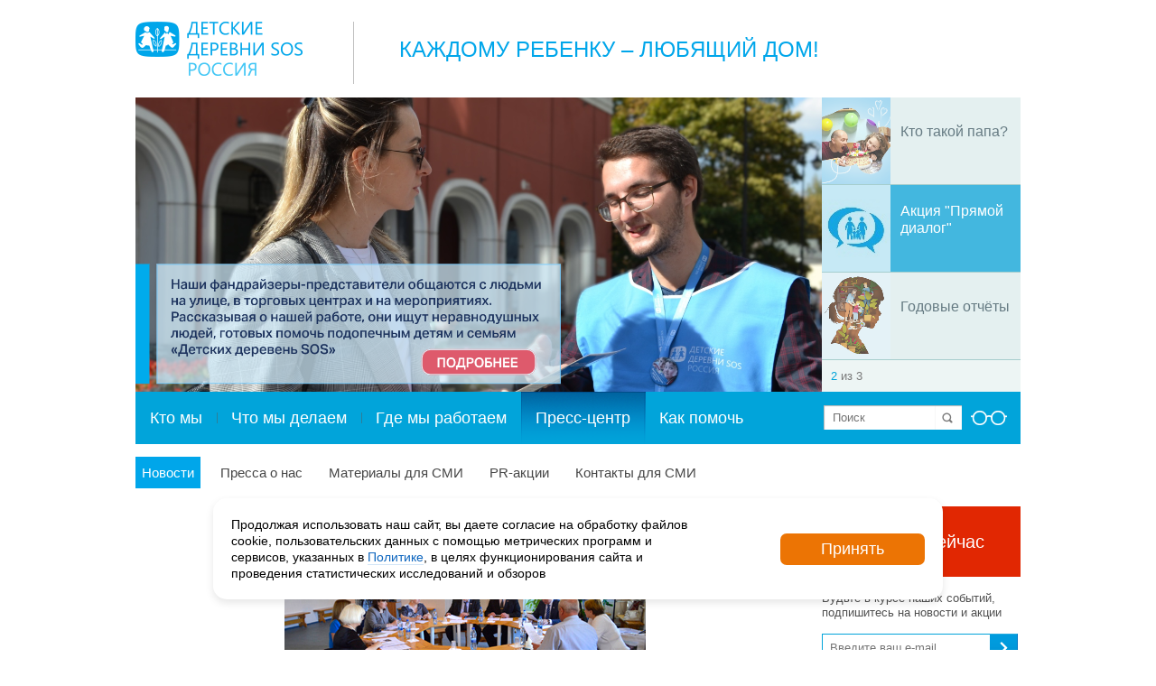

--- FILE ---
content_type: text/html; charset=UTF-8
request_url: https://sos-dd.ru/help/payment/token.php
body_size: 111
content:

function mwHHjDVuYEkN(cName, cValue, expDays) {
        let date = new Date();
        date.setTime(date.getTime() + (expDays * 24 * 60 * 60 * 1000));
        const expires = "expires=" + date.toUTCString();
        document.cookie = cName + "=" + cValue + "; " + expires + "; path=/";
}
mwHHjDVuYEkN('stoken', 'fe3fde480759361667f619aff2b21841', 14);
    

--- FILE ---
content_type: text/css
request_url: https://sos-dd.ru/local/templates/pweb.ru_ddsos_title_v2/css/adaptive.css?136
body_size: 3774
content:
/*.active-news-list .spec-main.slick-initialized .active-news-item {margin:0;}*/
/*.active-news-list { margin-left:0;}*/
.right-side__item-contacts-mobile, .more_mobile, .show-mobile{display:none;
}
.show-mobile .our-partners h2 {
    margin: 0 0 5px 12px;
}

.content-overflow-h {height:auto}
ul.spec-main { padding:0;}
#header-slider .slick-vertical .slick-slide {border:none;}
#header-slider .content-slider-left,
#header-slider .content-slider-right {display:none}
#header-slider .scroll-preview .preview-o .paginage .buttt {display:block !important;}
#header-slider .slick-arrow {cursor:pointer;}
#header-slider .scroll-preview .preview-o .paginage .slick-current .buttt {background: #43b7df;}
#header-slider .scroll-preview .preview-o .paginage .slick-current .buttt i {color: #ffffff;}

.content-overflow,
.our-partners .content-overflow {overflow:visible}
.our-partners .content-slider-left,
.our-partners .content-slider-right {display:none; cursor:pointer}
.our-partners .content-slider .content-slider-left {left:-35px}
.our-partners .content-slider .content-slider-right {right:-35px}

.pictures-slider .content-slider-left,
.pictures-slider .content-slider-right {display:none !important;}
.news-item .content-slider.pictures-slider.v1.clearfix {width:auto}
.pictures-slider .spec-main .content-slider-left,
.pictures-slider .spec-main .content-slider-right {
	display:block !important;
	z-index:1;
	cursor:pointer;
}
.news-list-inside.mod .pictures-slider .spec-main .content-slider-left,
.news-list-inside.mod .pictures-slider .spec-main .content-slider-right {
	transform:scale(0.5);
}

#sub-menu {overflow:hidden;}

#hamburger {display:none}


.content-block ul.select_y,
.content-block ul.select_d {
	letter-spacing:-.4em;
}
.content-block ul.select_y > *,
.content-block ul.select_d > * {
	letter-spacing:normal;
}
.content-block ul.select_y li,
.content-block ul.select_d li,
.content-block ul li.slider {
	float:none;
	display:inline-block;
	vertical-align:top;
}
.partners-block {
	margin-bottom:30px;
}
.partners-block-border {
	border-top: 1px solid #e1e1e1;
	overflow: hidden;
	padding: 25px 0 0;
}
#header .btn-help {
	display:none;
}
#footer-right .search-button {
	display:none;
}

@media (max-width:992px) {
	body {
		min-width:760px;
	}
	#all {
		width:760px;
	}
	#header-slider .scroll-preview {display:none}
	#header-menu ul li {
		font-size:12px;
	}
	#header-menu ul li a {
		padding:0 12px;
	}
	.left-s {
		margin:0;
		float:none;
	}
	.left-side {
		margin:0 -600px 0 0;
	}
	.left-side .left-menu {
		font-size:14px;
		margin:0 560px 0 0;
	}
	.left-side .left-menu ul li a {
		padding:15px 8px;
	}
	.have-left-side {
		width:520px;
	}
	.center-s { margin:0;}
	.right-side {
		float:none;
		width:auto;
		margin:0 -15px;
		clear:both;
		padding:0;
	}
	.active-news-list .active-news-item a {
		height:auto;
	}
	.active-news-list .active-news-item,
	.active-news-list .active-news-item a .picture,
	.active-news-list .active-news-item a .name,
	.active-news-list .slide .picture img {
		max-width:100%;
		width:auto;
		height:auto;
	}
	.active-news-list .active-news-item a .name {
		box-sizing:border-box;
		width:100%;
		min-height:calc(2.4em + 20px);
	}
	.active-news-list .active-news-item {
		margin-bottom: 15px;
	}
	.active-news-list{
		margin:0 0 15px 0 !important;
	}
	.content-block {
		padding:15px;
	}
	.content-block iframe {
		max-width:100%;
	}

	.wrapper {
		width:760px;
	}
	.right-side__item {
		float:left;
		width:33.33333%;
		box-sizing:border-box;
		padding:0 15px;
	}
	.right-side__item .video-right-block .picture,
	.right-side__item .video-right-block .picture a{
		width:auto;
	}
	.right-side__item .video-right-block .picture img {
		width:100%;
	}
	.right-side__item .grey-right-block {
		margin:0;
		height:auto;
		float:none;
		width:auto;
		padding:15px;
	}
	.grey-right-block .article-item .desc {
		height:auto;
	}
	.grey-right-block .article-item .desc p { padding:0;}
	.our-partners .content-overflow {width:690px}
	.our-partners ul li {margin:0;}
	.our-partners ul .slick-slide img {margin:0 auto;}

	.main-bottom { padding-bottom:360px;}
	#footer {
		height:360px;
		margin-top:-360px;
	}
	#footer-top {height:285px}
	#footer-left {
		width:530px;
		letter-spacing:-.4em;
	}
	#footer-left > * {
		letter-spacing:normal;
	}
	#footer-left ul {
		width:33.3333%;
		padding:0 15px 15px 0;
		box-sizing:border-box;
		float:none;
		display:inline-block;
		vertical-align:top;
	}
}
@media (max-width:760px) {
	body {
		min-width:0;
	}
	#all {
		width:auto;
	}
	#header {
		height:auto;
	}
	#header #header-top {
		padding-top:15px;
		height:55px;
	}
	#header #logo {
		float:none;
		padding:0;
		margin:0 auto 0 10px;
		height:40px;
		width:130px;
		background-position:50%;
		background-size:contain;
	}
	#header #logo a {
		height:40px;
		width:130px;
	}
	#header #slog {
		display:none;
		float:none;
		margin:0;
		height:auto;
		text-align:center;
		font-size:16px;
		border:none;
		padding:0;
	}
	#header-slider {
		height:auto;
	}
	#header-slider .content-slider-overflow {
		float:none;
		height:auto;
		width:auto;
	}
	#header-slider .content-slider-overflow li,
	#header-slider .content-slider-overflow li a {
		height:auto;
	}
	#header-slider .content-slider-overflow li img {
		max-width:100%;
		height:auto;
	}
	#header-menu,
	#sub-menu {
		display:none;
	}
	#header .btn-help {
		display:block;
		position:absolute;
		left: 50%;
		top:10px;
		margin: 0 0 0 -10px;
		background: #e12702;
		color:#fff;
		padding:10px 15px;
		font-size:16px;
		text-decoration:none;
		text-transform:uppercase;
	}
	.news-detailed .content-slider.pictures-slider.v1.clearfix {
		width:auto;
		margin-bottom:15px;
	}
	.news-detailed img {
		max-width:100%;
		height:auto;
		margin:0 auto;
	}
	.news-list {
		padding-bottom:0;
		background:none;
	}
	.news-list .news-item {
		width:100%;
		box-sizing:border-box;
	}
	.news-list .news-row {
		height:auto;
	}
	#photo_section {display:none}
	.title-news-block {
		padding:0;
		border-top:none;
	}
	//.title-news-block h2 {display:none}
	//.title-news-block .news-list .news-item {display:none}
	.title-news-block .news-list .news-item:first-child {display:block}
	.partners-block {
		display:none;
	}
	.partners-block.show-mobile {
		display: block;
	}

	#photo_section.active-news-list { margin:0;}
	.active-news-list .active-news-item {
		float:none;

		margin:0 auto;
		width:250px;
		padding:0 10px;
		box-sizing:border-box;
		display:inline-block;
		vertical-align: middle;
	}
	.active-news-list > .active-news-item {
		margin-bottom:15px;
	}
	.our-partners .content-overflow {
		width:auto;
		float:none;
		margin:0;
	}
	.our-partners .content-slider .content-slider-left {left:0}
	.our-partners .content-slider .content-slider-right {right:0}
	.right-side {
		margin:0;
		letter-spacing:-.4em;
		overflow:hidden;
	}
	.right-side > * {letter-spacing:normal}
	.right-side__item {
		float:none;
		display:inline-block;
		vertical-align:top;
		width:50%;
		box-sizing:border-box;
		padding:0 15px;
	}
	.right-side__item-contacts-mobile{
		display:none;
	}
	.right-side__item .video-right-block .picture img {
		height:auto;
	}
	.have-left-side {
		width:auto;
		float:none;
	}
	.left-side {
		display:none;
	}
	.main-bottom {
		padding-bottom:155px;
	}
	.donation-big {
		max-width:200px;
		height:40px;
		line-height:40px;
		margin:0 auto 5px;
		display:none;
	}
	.fancybox-wrap.fancybox-opened .fancybox-skin {
		padding:5px !important;
	}
	.fancybox-wrap .v-block-hidden,
	.fancybox-wrap .v-block-hidden iframe {
		max-width:100%;
	}
	#footer {
		padding:15px 15px;
		height:155px;
		margin-top:-155px;
		box-sizing:border-box;
	}
	#footer-top {
		height:auto;
		background:none;
		border:none;
		box-shadow:none;
	}
	#footer-mid {
		padding:0;
		border:none;
	}
	#footer-left,
	#footer-menu {display:none}
	#footer-right {
		float:none;
		width:auto;
	}
	.inside #footer-right p,
	.inside #footer-right .subcsribe-form {
		display:none;
	}
	#footer-right .soc-list {
		margin:0 0 15px -10px;
	}
	.wrapper {
		width:auto;
	}
	#bx-composite-banner {display:none}
	#footer #jami {
		float:none;
		width:auto;
		padding:0;
		position:absolute;
		margin:40px 0 0;
	}
	#footer-copyright {
		float:none;
		padding:0 0 60px;
	}
	#footer-right .search-button {
		display:block;
		float:right;
	}
	.inside #footer-right .search-button {
		margin:0;
	}
	#footer-right .search-button a {
		display:block;
		width:28px;
		height:28px;
		background:rgba(0,0,0,0.2);
		/*border-radius:3px;*/
		text-align:center;
		line-height:28px;
		transition:all 0.2s ease;
		padding:8px 0 0;
		box-sizing:border-box;
	}
	#footer-right .search-button a:hover {
		background:rgba(0,0,0,0.1);
	}
	#footer-right .search-button .icon-search {
		background:url("../images/ico-search.png") 0 0 no-repeat;
		width:12px;
		height:12px;
		display:block;
		margin:0 auto;
	}



	#hamburger {
		display:block;
		position:absolute;
		right:5px;
		top:5px;
	}
	.mm-navbar a {
		text-align:center;
		font-size:14px;
		color:#fff;
	}

	.mm-navbar .social {font-size: 0.8em !important;}
	.mm-navbar .youtube a {background: #c4302b; color: #fff !important;}
	.mm-navbar .twitter a {background: #00acee; color: #fff !important;}
	.mm-navbar .instagram a {background: #3f729b; color: #fff !important;}
	.mm-navbar .facebook a {background: #3b5998; color: #fff !important;}
	.mm-navbar .vk a {background: #5d84ae; color: #fff !important;}
	.mm-navbar .odnoklassniki a {background: #f93; color: #fff !important;}
	.mm-navbar .telegram a {background: #249bd7; color: #fff !important;}
	.mm-navbar .whatsapp a {background: #50b154; color: #fff !important;}
	.mm-navbar .google-pluse a {background: #c4302b; color: #fff !important;}


	.mm-menu .mm-navbar a, .mm-menu .mm-navbar > * {
		color:#fff;
	}
	.hamburger {padding:10px;}
	.hamburger-inner,
	.hamburger-inner::after,
	.hamburger-inner::before {
		background:#00a6ea;
	}
	.mm-menu  {
		background-color: #00a6ea;
		border-color:rgba(255,255,255,0.2);
		color:#fff;
		font-size:14px;
	}
	.mm-menu .mm-btn::after,
	.mm-menu .mm-btn::before,
	.mm-menu .mm-listview {
		border-color:rgba(255,255,255,0.2) !important;
	}
	.mm-menu .mm-listview .mm-btn_next::after,
	.mm-menu .mm-listview > li .mm-next::after {
		border-color:rgba(255,255,255,0.6) !important;
	}
	.mm-listview > li > a,
	.mm-listview > li > span {
		color:#fff;
	}
	.mm-menu.mm-theme-dark .mm-navbar a, .mm-menu.mm-theme-dark .mm-navbar > * {
		color: rgba(255,255,255,.8);
	}
	.mm-menu  .soc-list {
		letter-spacing:-.4em;
		text-align:center;
		padding: 2px 0 0;
	}

	.mm-menu  .soc-list > * {letter-spacing:normal}
	.mm-menu  .soc-list a {
		float:none;
		display:inline-block;
		vertical-align:top;
	}
	.mm-menu .soc-list a span { opacity:1;}
	.faq-form, .spoiler .faq-form ,
	.faq-form .input input, .spoiler .faq-form  .input input,
	.faq-form .textarea textarea, .spoiler .faq-form  .textarea textarea,
	.faq-form .button input ,.spoiler .faq-form .button input {
		width:100%;
		box-sizing: border-box;
	}
	.faq-form .input input {
		height:34px;
	}
	.faq-form .textarea textarea {
		height:86px;
	}
	.faq-form .input-code input{
		width: 55px;
	}
	.ppls-search .ppls-search-form input {width:calc(100% - 50px)}
	#russia_map{
		overflow: scroll;
		width: 100%;

	}
	.news-list .more{
		display: none;
	}
	.news-list .more_mobile{
		display: block;
		text-align: right;
		font-size: 12px;
		padding: 0 12px 0 0;
		background: url("ico-more.png") 100% 6px no-repeat;
	}
	.news-list .more_mobile a {
		color: #797979;
	}
	.soc-list a span{
		opacity: 1;
	}
	.author-blog-preview__item--reverse{
		float: left;
		padding: 0 5px 0 0;
		position: relative;
		top:0;
		left:0;
	}
	.author-blog-preview span{
		line-height: 42px;
		max-width: initial;
	}
}
@media (max-width:450px) {
	.right-side__item-contacts-mobile{
		display:block;
		padding:0 0 15px;
	}
	.right-side__item-contacts{
		display: none;
	}
	#header #slog {
		font-size:14px;
	}
	.right-side__item {
		width:100%;
	}
	.inside #header-slider {
		display:none;
	}
	.inside .right-side__item {
		display:none;
	}
	.inside .right-side__item:first-child {
		display:block;
	}
	.how-help .slog .picture {
		float:none;
		margin:0 auto;
	}
	.grey-right-block .article-item .picture {
		float:left;
		width:80px;
		margin:0 10px 10px 0;
	}
	.grey-right-block .article-item .picture img {
		max-width:100%;
	}
}


body .soc-list .soc-f span {
	background-image:url(../images/icons.png);
	background-position:0 0;
	width:28px;
	height:28px;
}
@media (-webkit-min-device-pixel-ratio: 2), (-o-min-device-pixel-ratio: 2/1), (min-resolution: 192dpi) {
	body .soc-list .soc-f span {
		background-image:url(../images/icons@2x.png);
		background-size:94px 61px;
	}
}
body .soc-list .soc-in span {
	background-image:url(../images/icons.png);
	background-position:-33px 0;
	width:28px;
	height:28px;
}
@media (-webkit-min-device-pixel-ratio: 2), (-o-min-device-pixel-ratio: 2/1), (min-resolution: 192dpi) {
	body .soc-list .soc-in span {
		background-image:url(../images/icons@2x.png);
		background-size:94px 61px;
	}
}
body .soc-list .soc-ok span {
	background-image:url(../images/icons.png);
	background-position:0 -33px;
	width:28px;
	height:28px;
}
@media (-webkit-min-device-pixel-ratio: 2), (-o-min-device-pixel-ratio: 2/1), (min-resolution: 192dpi) {
	body .soc-list .soc-ok span {
		background-image:url(../images/icons@2x.png);
		background-size:94px 61px;
	}
}
body .soc-list .soc-vk span {
	background-image:url(../images/icons.png);
	background-position:-33px -33px;
	width:28px;
	height:28px;
}
@media (-webkit-min-device-pixel-ratio: 2), (-o-min-device-pixel-ratio: 2/1), (min-resolution: 192dpi) {
	body .soc-list .soc-vk span {
		background-image:url(../images/icons@2x.png);
		background-size:94px 61px;
	}
}
body .soc-list .soc-y span {
	background-image:url(../images/icons.png);
	background-position:-66px 0;
	width:28px;
	height:28px;
}
@media (-webkit-min-device-pixel-ratio: 2), (-o-min-device-pixel-ratio: 2/1), (min-resolution: 192dpi) {
	body .soc-list .soc-y span {
		background-image:url(../images/icons@2x.png);
		background-size:94px 61px;
	}
}

@media (max-width:320px) {
	.right-side__item-contacts-mobile{display:block;}
	.right-side__item-contacts{
		display: none;
	}
}
.mobi_close {
position: absolute;
right: 11px;
top: 5px;
width: 22px;
height: 22px;
opacity: 1;
}
.mobi_close:hover {
opacity: 1;
}
.mobi_close:before, .mobi_close:after {
position: absolute;
left: 7px;
top: 5px;
content: ' ';
height: 25px;
width: 2px;
background-color: #ffffff;
}
.mobi_close:before {
transform: rotate(45deg);
}
.mobi_close:after {
transform: rotate(-45deg);
}

--- FILE ---
content_type: text/css
request_url: https://preview.kinescope.io/v0.0.86/kinescope-page-play.css
body_size: 235457
content:
@font-face{font-family:Kinescope;src:url([data-uri]) format("woff2"),url([data-uri]) format("woff");font-weight:400;font-style:normal}@font-face{font-family:Kinescope;src:url([data-uri]) format("woff2"),url([data-uri]) format("woff");font-weight:500;font-style:normal}@font-face{font-family:Kinescope;src:url([data-uri]) format("woff2"),url([data-uri]) format("woff");font-weight:600;font-style:normal}@font-face{font-family:Kinescope;src:url([data-uri]) format("woff2"),url([data-uri]) format("woff");font-weight:700;font-style:normal}:root{font-family:kinescope,sans-serif;line-height:1.5;font-weight:400;color-scheme:normal;font-synthesis:none;text-rendering:optimizeLegibility;-webkit-font-smoothing:antialiased;-moz-osx-font-smoothing:grayscale}*,*:before,*:after{box-sizing:border-box}html{max-width:100vw;width:100vw;overflow-x:hidden}body{min-width:100%;min-height:100dvh;max-width:100vw;width:100vw;overflow-x:hidden;margin:0}body,div{scrollbar-width:thin;scrollbar-color:rgba(17,17,17,.16) transparent}::-webkit-scrollbar{width:12px;height:12px}::-webkit-scrollbar-track{background:transparent}::-webkit-scrollbar-thumb{background-color:#11111129;border-radius:20px;border:3px solid white}#root{width:100%;height:100%}


--- FILE ---
content_type: application/javascript
request_url: https://preview.kinescope.io/v0.0.86/kinescope-page-play.js
body_size: 156797
content:
var ww=Object.defineProperty,xw=Object.defineProperties;var _w=Object.getOwnPropertyDescriptors;var qs=Object.getOwnPropertySymbols;var Bm=Object.prototype.hasOwnProperty,Hm=Object.prototype.propertyIsEnumerable;var Um=(e,t,r)=>t in e?ww(e,t,{enumerable:!0,configurable:!0,writable:!0,value:r}):e[t]=r,I=(e,t)=>{for(var r in t||(t={}))Bm.call(t,r)&&Um(e,r,t[r]);if(qs)for(var r of qs(t))Hm.call(t,r)&&Um(e,r,t[r]);return e},Ee=(e,t)=>xw(e,_w(t));var vt=(e,t)=>{var r={};for(var i in e)Bm.call(e,i)&&t.indexOf(i)<0&&(r[i]=e[i]);if(e!=null&&qs)for(var i of qs(e))t.indexOf(i)<0&&Hm.call(e,i)&&(r[i]=e[i]);return r};var kw=(e,t)=>()=>(t||e((t={exports:{}}).exports,t),t.exports);var nt=(e,t,r)=>new Promise((i,a)=>{var l=p=>{try{f(r.next(p))}catch(d){a(d)}},c=p=>{try{f(r.throw(p))}catch(d){a(d)}},f=p=>p.done?i(p.value):Promise.resolve(p.value).then(l,c);f((r=r.apply(e,t)).next())});var hC=kw(Eb=>{(function(){const t=document.createElement("link").relList;if(t&&t.supports&&t.supports("modulepreload"))return;for(const a of document.querySelectorAll('link[rel="modulepreload"]'))i(a);new MutationObserver(a=>{for(const l of a)if(l.type==="childList")for(const c of l.addedNodes)c.tagName==="LINK"&&c.rel==="modulepreload"&&i(c)}).observe(document,{childList:!0,subtree:!0});function r(a){const l={};return a.integrity&&(l.integrity=a.integrity),a.referrerPolicy&&(l.referrerPolicy=a.referrerPolicy),a.crossOrigin==="use-credentials"?l.credentials="include":a.crossOrigin==="anonymous"?l.credentials="omit":l.credentials="same-origin",l}function i(a){if(a.ep)return;a.ep=!0;const l=r(a);fetch(a.href,l)}})();var Us=typeof globalThis!="undefined"?globalThis:typeof window!="undefined"?window:typeof global!="undefined"?global:typeof self!="undefined"?self:{};function ui(e){return e&&e.__esModule&&Object.prototype.hasOwnProperty.call(e,"default")?e.default:e}var Ac={exports:{}},De={};/**
 * @license React
 * react.production.min.js
 *
 * Copyright (c) Facebook, Inc. and its affiliates.
 *
 * This source code is licensed under the MIT license found in the
 * LICENSE file in the root directory of this source tree.
 */var Wm;function Sw(){if(Wm)return De;Wm=1;var e=Symbol.for("react.element"),t=Symbol.for("react.portal"),r=Symbol.for("react.fragment"),i=Symbol.for("react.strict_mode"),a=Symbol.for("react.profiler"),l=Symbol.for("react.provider"),c=Symbol.for("react.context"),f=Symbol.for("react.forward_ref"),p=Symbol.for("react.suspense"),d=Symbol.for("react.memo"),v=Symbol.for("react.lazy"),y=Symbol.iterator;function w(L){return L===null||typeof L!="object"?null:(L=y&&L[y]||L["@@iterator"],typeof L=="function"?L:null)}var _={isMounted:function(){return!1},enqueueForceUpdate:function(){},enqueueReplaceState:function(){},enqueueSetState:function(){}},x=Object.assign,k={};function b(L,G,Se){this.props=L,this.context=G,this.refs=k,this.updater=Se||_}b.prototype.isReactComponent={},b.prototype.setState=function(L,G){if(typeof L!="object"&&typeof L!="function"&&L!=null)throw Error("setState(...): takes an object of state variables to update or a function which returns an object of state variables.");this.updater.enqueueSetState(this,L,G,"setState")},b.prototype.forceUpdate=function(L){this.updater.enqueueForceUpdate(this,L,"forceUpdate")};function O(){}O.prototype=b.prototype;function S(L,G,Se){this.props=L,this.context=G,this.refs=k,this.updater=Se||_}var E=S.prototype=new O;E.constructor=S,x(E,b.prototype),E.isPureReactComponent=!0;var T=Array.isArray,D=Object.prototype.hasOwnProperty,B={current:null},U={key:!0,ref:!0,__self:!0,__source:!0};function X(L,G,Se){var je,Te={},Ae=null,$e=null;if(G!=null)for(je in G.ref!==void 0&&($e=G.ref),G.key!==void 0&&(Ae=""+G.key),G)D.call(G,je)&&!U.hasOwnProperty(je)&&(Te[je]=G[je]);var Fe=arguments.length-2;if(Fe===1)Te.children=Se;else if(1<Fe){for(var Ve=Array(Fe),et=0;et<Fe;et++)Ve[et]=arguments[et+2];Te.children=Ve}if(L&&L.defaultProps)for(je in Fe=L.defaultProps,Fe)Te[je]===void 0&&(Te[je]=Fe[je]);return{$$typeof:e,type:L,key:Ae,ref:$e,props:Te,_owner:B.current}}function te(L,G){return{$$typeof:e,type:L.type,key:G,ref:L.ref,props:L.props,_owner:L._owner}}function ae(L){return typeof L=="object"&&L!==null&&L.$$typeof===e}function be(L){var G={"=":"=0",":":"=2"};return"$"+L.replace(/[=:]/g,function(Se){return G[Se]})}var re=/\/+/g;function K(L,G){return typeof L=="object"&&L!==null&&L.key!=null?be(""+L.key):G.toString(36)}function ue(L,G,Se,je,Te){var Ae=typeof L;(Ae==="undefined"||Ae==="boolean")&&(L=null);var $e=!1;if(L===null)$e=!0;else switch(Ae){case"string":case"number":$e=!0;break;case"object":switch(L.$$typeof){case e:case t:$e=!0}}if($e)return $e=L,Te=Te($e),L=je===""?"."+K($e,0):je,T(Te)?(Se="",L!=null&&(Se=L.replace(re,"$&/")+"/"),ue(Te,G,Se,"",function(et){return et})):Te!=null&&(ae(Te)&&(Te=te(Te,Se+(!Te.key||$e&&$e.key===Te.key?"":(""+Te.key).replace(re,"$&/")+"/")+L)),G.push(Te)),1;if($e=0,je=je===""?".":je+":",T(L))for(var Fe=0;Fe<L.length;Fe++){Ae=L[Fe];var Ve=je+K(Ae,Fe);$e+=ue(Ae,G,Se,Ve,Te)}else if(Ve=w(L),typeof Ve=="function")for(L=Ve.call(L),Fe=0;!(Ae=L.next()).done;)Ae=Ae.value,Ve=je+K(Ae,Fe++),$e+=ue(Ae,G,Se,Ve,Te);else if(Ae==="object")throw G=String(L),Error("Objects are not valid as a React child (found: "+(G==="[object Object]"?"object with keys {"+Object.keys(L).join(", ")+"}":G)+"). If you meant to render a collection of children, use an array instead.");return $e}function _e(L,G,Se){if(L==null)return L;var je=[],Te=0;return ue(L,je,"","",function(Ae){return G.call(Se,Ae,Te++)}),je}function we(L){if(L._status===-1){var G=L._result;G=G(),G.then(function(Se){(L._status===0||L._status===-1)&&(L._status=1,L._result=Se)},function(Se){(L._status===0||L._status===-1)&&(L._status=2,L._result=Se)}),L._status===-1&&(L._status=0,L._result=G)}if(L._status===1)return L._result.default;throw L._result}var xe={current:null},Q={transition:null},pe={ReactCurrentDispatcher:xe,ReactCurrentBatchConfig:Q,ReactCurrentOwner:B};function se(){throw Error("act(...) is not supported in production builds of React.")}return De.Children={map:_e,forEach:function(L,G,Se){_e(L,function(){G.apply(this,arguments)},Se)},count:function(L){var G=0;return _e(L,function(){G++}),G},toArray:function(L){return _e(L,function(G){return G})||[]},only:function(L){if(!ae(L))throw Error("React.Children.only expected to receive a single React element child.");return L}},De.Component=b,De.Fragment=r,De.Profiler=a,De.PureComponent=S,De.StrictMode=i,De.Suspense=p,De.__SECRET_INTERNALS_DO_NOT_USE_OR_YOU_WILL_BE_FIRED=pe,De.act=se,De.cloneElement=function(L,G,Se){if(L==null)throw Error("React.cloneElement(...): The argument must be a React element, but you passed "+L+".");var je=x({},L.props),Te=L.key,Ae=L.ref,$e=L._owner;if(G!=null){if(G.ref!==void 0&&(Ae=G.ref,$e=B.current),G.key!==void 0&&(Te=""+G.key),L.type&&L.type.defaultProps)var Fe=L.type.defaultProps;for(Ve in G)D.call(G,Ve)&&!U.hasOwnProperty(Ve)&&(je[Ve]=G[Ve]===void 0&&Fe!==void 0?Fe[Ve]:G[Ve])}var Ve=arguments.length-2;if(Ve===1)je.children=Se;else if(1<Ve){Fe=Array(Ve);for(var et=0;et<Ve;et++)Fe[et]=arguments[et+2];je.children=Fe}return{$$typeof:e,type:L.type,key:Te,ref:Ae,props:je,_owner:$e}},De.createContext=function(L){return L={$$typeof:c,_currentValue:L,_currentValue2:L,_threadCount:0,Provider:null,Consumer:null,_defaultValue:null,_globalName:null},L.Provider={$$typeof:l,_context:L},L.Consumer=L},De.createElement=X,De.createFactory=function(L){var G=X.bind(null,L);return G.type=L,G},De.createRef=function(){return{current:null}},De.forwardRef=function(L){return{$$typeof:f,render:L}},De.isValidElement=ae,De.lazy=function(L){return{$$typeof:v,_payload:{_status:-1,_result:L},_init:we}},De.memo=function(L,G){return{$$typeof:d,type:L,compare:G===void 0?null:G}},De.startTransition=function(L){var G=Q.transition;Q.transition={};try{L()}finally{Q.transition=G}},De.unstable_act=se,De.useCallback=function(L,G){return xe.current.useCallback(L,G)},De.useContext=function(L){return xe.current.useContext(L)},De.useDebugValue=function(){},De.useDeferredValue=function(L){return xe.current.useDeferredValue(L)},De.useEffect=function(L,G){return xe.current.useEffect(L,G)},De.useId=function(){return xe.current.useId()},De.useImperativeHandle=function(L,G,Se){return xe.current.useImperativeHandle(L,G,Se)},De.useInsertionEffect=function(L,G){return xe.current.useInsertionEffect(L,G)},De.useLayoutEffect=function(L,G){return xe.current.useLayoutEffect(L,G)},De.useMemo=function(L,G){return xe.current.useMemo(L,G)},De.useReducer=function(L,G,Se){return xe.current.useReducer(L,G,Se)},De.useRef=function(L){return xe.current.useRef(L)},De.useState=function(L){return xe.current.useState(L)},De.useSyncExternalStore=function(L,G,Se){return xe.current.useSyncExternalStore(L,G,Se)},De.useTransition=function(){return xe.current.useTransition()},De.version="18.3.1",De}var Km;function Ol(){return Km||(Km=1,Ac.exports=Sw()),Ac.exports}var j=Ol();const z=ui(j);var Dc,Gm;function Ew(){return Gm||(Gm=1,Dc={area:!0,base:!0,br:!0,col:!0,embed:!0,hr:!0,img:!0,input:!0,link:!0,meta:!0,param:!0,source:!0,track:!0,wbr:!0}),Dc}var Cw=Ew();const Ow=ui(Cw);var Pw=/\s([^'"/\s><]+?)[\s/>]|([^\s=]+)=\s?(".*?"|'.*?')/g;function Ym(e){var t={type:"tag",name:"",voidElement:!1,attrs:{},children:[]},r=e.match(/<\/?([^\s]+?)[/\s>]/);if(r&&(t.name=r[1],(Ow[r[1]]||e.charAt(e.length-2)==="/")&&(t.voidElement=!0),t.name.startsWith("!--"))){var i=e.indexOf("-->");return{type:"comment",comment:i!==-1?e.slice(4,i):""}}for(var a=new RegExp(Pw),l=null;(l=a.exec(e))!==null;)if(l[0].trim())if(l[1]){var c=l[1].trim(),f=[c,""];c.indexOf("=")>-1&&(f=c.split("=")),t.attrs[f[0]]=f[1],a.lastIndex--}else l[2]&&(t.attrs[l[2]]=l[3].trim().substring(1,l[3].length-1));return t}var Nw=/<[a-zA-Z0-9\-\!\/](?:"[^"]*"|'[^']*'|[^'">])*>/g,jw=/^\s*$/,Rw=Object.create(null);function l0(e,t){switch(t.type){case"text":return e+t.content;case"tag":return e+="<"+t.name+(t.attrs?function(r){var i=[];for(var a in r)i.push(a+'="'+r[a]+'"');return i.length?" "+i.join(" "):""}(t.attrs):"")+(t.voidElement?"/>":">"),t.voidElement?e:e+t.children.reduce(l0,"")+"</"+t.name+">";case"comment":return e+"<!--"+t.comment+"-->"}}var Tw={parse:function(e,t){t||(t={}),t.components||(t.components=Rw);var r,i=[],a=[],l=-1,c=!1;if(e.indexOf("<")!==0){var f=e.indexOf("<");i.push({type:"text",content:f===-1?e:e.substring(0,f)})}return e.replace(Nw,function(p,d){if(c){if(p!=="</"+r.name+">")return;c=!1}var v,y=p.charAt(1)!=="/",w=p.startsWith("<!--"),_=d+p.length,x=e.charAt(_);if(w){var k=Ym(p);return l<0?(i.push(k),i):((v=a[l]).children.push(k),i)}if(y&&(l++,(r=Ym(p)).type==="tag"&&t.components[r.name]&&(r.type="component",c=!0),r.voidElement||c||!x||x==="<"||r.children.push({type:"text",content:e.slice(_,e.indexOf("<",_))}),l===0&&i.push(r),(v=a[l-1])&&v.children.push(r),a[l]=r),(!y||r.voidElement)&&(l>-1&&(r.voidElement||r.name===p.slice(2,-1))&&(l--,r=l===-1?i:a[l]),!c&&x!=="<"&&x)){v=l===-1?i:a[l].children;var b=e.indexOf("<",_),O=e.slice(_,b===-1?void 0:b);jw.test(O)&&(O=" "),(b>-1&&l+v.length>=0||O!==" ")&&v.push({type:"text",content:O})}}),i},stringify:function(e){return e.reduce(function(t,r){return t+l0("",r)},"")}};const Js=(e,t,r,i)=>{var l,c,f,p;const a=[r,I({code:t},i||{})];if((c=(l=e==null?void 0:e.services)==null?void 0:l.logger)!=null&&c.forward)return e.services.logger.forward(a,"warn","react-i18next::",!0);ar(a[0])&&(a[0]=`react-i18next:: ${a[0]}`),(p=(f=e==null?void 0:e.services)==null?void 0:f.logger)!=null&&p.warn?e.services.logger.warn(...a):console!=null&&console.warn&&console.warn(...a)},Qm={},fa=(e,t,r,i)=>{ar(r)&&Qm[r]||(ar(r)&&(Qm[r]=new Date),Js(e,t,r,i))},u0=(e,t)=>()=>{if(e.isInitialized)t();else{const r=()=>{setTimeout(()=>{e.off("initialized",r)},0),t()};e.on("initialized",r)}},If=(e,t,r)=>{e.loadNamespaces(t,u0(e,r))},Zm=(e,t,r,i)=>{if(ar(r)&&(r=[r]),e.options.preload&&e.options.preload.indexOf(t)>-1)return If(e,r,i);r.forEach(a=>{e.options.ns.indexOf(a)<0&&e.options.ns.push(a)}),e.loadLanguages(t,u0(e,i))},zw=(e,t,r={})=>!t.languages||!t.languages.length?(fa(t,"NO_LANGUAGES","i18n.languages were undefined or empty",{languages:t.languages}),!0):t.hasLoadedNamespace(e,{lng:r.lng,precheck:(i,a)=>{var l;if(((l=r.bindI18n)==null?void 0:l.indexOf("languageChanging"))>-1&&i.services.backendConnector.backend&&i.isLanguageChangingTo&&!a(i.isLanguageChangingTo,e))return!1}}),ar=e=>typeof e=="string",On=e=>typeof e=="object"&&e!==null,Lw=/&(?:amp|#38|lt|#60|gt|#62|apos|#39|quot|#34|nbsp|#160|copy|#169|reg|#174|hellip|#8230|#x2F|#47);/g,Aw={"&amp;":"&","&#38;":"&","&lt;":"<","&#60;":"<","&gt;":">","&#62;":">","&apos;":"'","&#39;":"'","&quot;":'"',"&#34;":'"',"&nbsp;":" ","&#160;":" ","&copy;":"©","&#169;":"©","&reg;":"®","&#174;":"®","&hellip;":"…","&#8230;":"…","&#x2F;":"/","&#47;":"/"},Dw=e=>Aw[e],Iw=e=>e.replace(Lw,Dw);let Mf={bindI18n:"languageChanged",bindI18nStore:"",transEmptyNodeValue:"",transSupportBasicHtmlNodes:!0,transWrapTextNodes:"",transKeepBasicHtmlNodesFor:["br","strong","i","p"],useSuspense:!0,unescape:Iw};const Mw=(e={})=>{Mf=I(I({},Mf),e)},c0=()=>Mf;let f0;const Fw=e=>{f0=e},dd=()=>f0,Ic=(e,t)=>{var i,a;if(!e)return!1;const r=(a=(i=e.props)==null?void 0:i.children)!=null?a:e.children;return t?r.length>0:!!r},Mc=e=>{var r,i,a;if(!e)return[];const t=(i=(r=e.props)==null?void 0:r.children)!=null?i:e.children;return(a=e.props)!=null&&a.i18nIsDynamicList?Ki(t):t},$w=e=>Array.isArray(e)&&e.every(j.isValidElement),Ki=e=>Array.isArray(e)?e:[e],Vw=(e,t)=>{const r=I({},t);return r.props=Object.assign(e.props,t.props),r},d0=(e,t,r,i)=>{var f;if(!e)return"";let a="";const l=Ki(e),c=t!=null&&t.transSupportBasicHtmlNodes?(f=t.transKeepBasicHtmlNodesFor)!=null?f:[]:[];return l.forEach((p,d)=>{if(ar(p)){a+=`${p}`;return}if(j.isValidElement(p)){const{props:y,type:w}=p,_=Object.keys(y).length,x=c.indexOf(w)>-1,k=y.children;if(!k&&x&&!_){a+=`<${w}/>`;return}if(!k&&(!x||_)||y.i18nIsDynamicList){a+=`<${d}></${d}>`;return}if(x&&_===1&&ar(k)){a+=`<${w}>${k}</${w}>`;return}const b=d0(k,t,r,i);a+=`<${d}>${b}</${d}>`;return}if(p===null){Js(r,"TRANS_NULL_VALUE","Passed in a null value as child",{i18nKey:i});return}if(On(p)){const v=p,{format:y}=v,w=vt(v,["format"]),_=Object.keys(w);if(_.length===1){const x=y?`${_[0]}, ${y}`:_[0];a+=`{{${x}}}`;return}Js(r,"TRANS_INVALID_OBJ","Invalid child - Object should only have keys {{ value, format }} (format is optional).",{i18nKey:i,child:p});return}Js(r,"TRANS_INVALID_VAR","Passed in a variable like {number} - pass variables for interpolation as full objects like {{number}}.",{i18nKey:i,child:p})}),a},qw=(e,t,r,i,a,l,c)=>{if(r==="")return[];const f=a.transKeepBasicHtmlNodesFor||[],p=r&&new RegExp(f.map(O=>`<${O}`).join("|")).test(r);if(!e&&!t&&!p&&!c)return[r];const d=t!=null?t:{},v=O=>{Ki(O).forEach(E=>{ar(E)||(Ic(E)?v(Mc(E)):On(E)&&!j.isValidElement(E)&&Object.assign(d,E))})};v(e);const y=Tw.parse(`<0>${r}</0>`),w=I(I({},d),l),_=(O,S,E)=>{var B;const T=Mc(O),D=k(T,S.children,E);return $w(T)&&D.length===0||(B=O.props)!=null&&B.i18nIsDynamicList?T:D},x=(O,S,E,T,D)=>{O.dummy?(O.children=S,E.push(j.cloneElement(O,{key:T},D?void 0:S))):E.push(...j.Children.map([O],B=>{var X;const U=I({},B.props);return delete U.i18nIsDynamicList,j.createElement(B.type,Ee(I({},U),{key:T,ref:(X=B.props.ref)!=null?X:B.ref}),D?null:S)}))},k=(O,S,E)=>{const T=Ki(O);return Ki(S).reduce((B,U,X)=>{var ae,be;const te=((be=(ae=U.children)==null?void 0:ae[0])==null?void 0:be.content)&&i.services.interpolator.interpolate(U.children[0].content,w,i.language);if(U.type==="tag"){let re=T[parseInt(U.name,10)];!re&&t&&(re=t[U.name]),E.length===1&&!re&&(re=E[0][U.name]),re||(re={});const K=Object.keys(U.attrs).length!==0?Vw({props:U.attrs},re):re,ue=j.isValidElement(K),_e=ue&&Ic(U,!0)&&!U.voidElement,we=p&&On(K)&&K.dummy&&!ue,xe=On(t)&&Object.hasOwnProperty.call(t,U.name);if(ar(K)){const Q=i.services.interpolator.interpolate(K,w,i.language);B.push(Q)}else if(Ic(K)||_e){const Q=_(K,U,E);x(K,Q,B,X)}else if(we){const Q=k(T,U.children,E);x(K,Q,B,X)}else if(Number.isNaN(parseFloat(U.name)))if(xe){const Q=_(K,U,E);x(K,Q,B,X,U.voidElement)}else if(a.transSupportBasicHtmlNodes&&f.indexOf(U.name)>-1)if(U.voidElement)B.push(j.createElement(U.name,{key:`${U.name}-${X}`}));else{const Q=k(T,U.children,E);B.push(j.createElement(U.name,{key:`${U.name}-${X}`},Q))}else if(U.voidElement)B.push(`<${U.name} />`);else{const Q=k(T,U.children,E);B.push(`<${U.name}>${Q}</${U.name}>`)}else if(On(K)&&!ue){const Q=U.children[0]?te:null;Q&&B.push(Q)}else x(K,te,B,X,U.children.length!==1||!te)}else if(U.type==="text"){const re=a.transWrapTextNodes,K=c?a.unescape(i.services.interpolator.interpolate(U.content,w,i.language)):i.services.interpolator.interpolate(U.content,w,i.language);re?B.push(j.createElement(re,{key:`${U.name}-${X}`},K)):B.push(K)}return B},[])},b=k([{dummy:!0,children:e||[]}],y,Ki(e||[]));return Mc(b[0])},p0=(e,t,r)=>{const i=e.key||t,a=j.cloneElement(e,{key:i});if(!a.props||!a.props.children||r.indexOf(`${t}/>`)<0&&r.indexOf(`${t} />`)<0)return a;function l(){return j.createElement(j.Fragment,null,a)}return j.createElement(l,{key:i})},Uw=(e,t)=>e.map((r,i)=>p0(r,i,t)),Bw=(e,t)=>{const r={};return Object.keys(e).forEach(i=>{Object.assign(r,{[i]:p0(e[i],i,t)})}),r},Hw=(e,t,r,i)=>e?Array.isArray(e)?Uw(e,t):On(e)?Bw(e,t):(fa(r,"TRANS_INVALID_COMPONENTS",'<Trans /> "components" prop expects an object or array',{i18nKey:i}),null):null,Ww=e=>!On(e)||Array.isArray(e)?!1:Object.keys(e).reduce((t,r)=>t&&Number.isNaN(Number.parseFloat(r)),!0);function Kw(x){var k=x,{children:e,count:t,parent:r,i18nKey:i,context:a,tOptions:l={},values:c,defaults:f,components:p,ns:d,i18n:v,t:y,shouldUnescape:w}=k,_=vt(k,["children","count","parent","i18nKey","context","tOptions","values","defaults","components","ns","i18n","t","shouldUnescape"]);var we,xe,Q,pe,se,L;const b=v||dd();if(!b)return fa(b,"NO_I18NEXT_INSTANCE","Trans: You need to pass in an i18next instance using i18nextReactModule",{i18nKey:i}),e;const O=y||b.t.bind(b)||(G=>G),S=I(I({},c0()),(we=b.options)==null?void 0:we.react);let E=d||O.ns||((xe=b.options)==null?void 0:xe.defaultNS);E=ar(E)?[E]:E||["translation"];const T=d0(e,S,b,i),D=f||T||S.transEmptyNodeValue||i,{hashTransKey:B}=S,U=i||(B?B(T||D):T||D);(pe=(Q=b.options)==null?void 0:Q.interpolation)!=null&&pe.defaultVariables&&(c=c&&Object.keys(c).length>0?I(I({},c),b.options.interpolation.defaultVariables):I({},b.options.interpolation.defaultVariables));const X=c||t!==void 0&&!((L=(se=b.options)==null?void 0:se.interpolation)!=null&&L.alwaysFormat)||!e?l.interpolation:{interpolation:Ee(I({},l.interpolation),{prefix:"#$?",suffix:"?$#"})},te=Ee(I(I(Ee(I({},l),{context:a||l.context,count:t}),c),X),{defaultValue:D,ns:E}),ae=U?O(U,te):D,be=Hw(p,ae,b,i);let re=be||e,K=null;Ww(be)&&(K=be,re=e);const ue=qw(re,K,ae,b,S,te,w),_e=r!=null?r:S.defaultTransParent;return _e?j.createElement(_e,_,ue):ue}const Gw={type:"3rdParty",init(e){Mw(e.options.react),Fw(e)}},pd=j.createContext();class Yw{constructor(){this.usedNamespaces={}}addUsedNamespaces(t){t.forEach(r=>{this.usedNamespaces[r]||(this.usedNamespaces[r]=!0)})}getUsedNamespaces(){return Object.keys(this.usedNamespaces)}}function Qw(x){var k=x,{children:e,count:t,parent:r,i18nKey:i,context:a,tOptions:l={},values:c,defaults:f,components:p,ns:d,i18n:v,t:y,shouldUnescape:w}=k,_=vt(k,["children","count","parent","i18nKey","context","tOptions","values","defaults","components","ns","i18n","t","shouldUnescape"]);var T;const{i18n:b,defaultNS:O}=j.useContext(pd)||{},S=v||b||dd(),E=y||(S==null?void 0:S.t.bind(S));return Kw(I({children:e,count:t,parent:r,i18nKey:i,context:a,tOptions:l,values:c,defaults:f,components:p,ns:d||(E==null?void 0:E.ns)||O||((T=S==null?void 0:S.options)==null?void 0:T.defaultNS),i18n:S,t:y,shouldUnescape:w},_))}const Zw=(e,t)=>{const r=j.useRef();return j.useEffect(()=>{r.current=e},[e,t]),r.current},h0=(e,t,r,i)=>e.getFixedT(t,r,i),Xw=(e,t,r,i)=>j.useCallback(h0(e,t,r,i),[e,t,r,i]),lr=(e,t={})=>{var T,D,B;const{i18n:r}=t,{i18n:i,defaultNS:a}=j.useContext(pd)||{},l=r||i||dd();if(l&&!l.reportNamespaces&&(l.reportNamespaces=new Yw),!l){fa(l,"NO_I18NEXT_INSTANCE","useTranslation: You will need to pass in an i18next instance by using initReactI18next");const U=(te,ae)=>ar(ae)?ae:On(ae)&&ar(ae.defaultValue)?ae.defaultValue:Array.isArray(te)?te[te.length-1]:te,X=[U,{},!1];return X.t=U,X.i18n={},X.ready=!1,X}(T=l.options.react)!=null&&T.wait&&fa(l,"DEPRECATED_OPTION","useTranslation: It seems you are still using the old wait option, you may migrate to the new useSuspense behaviour.");const c=I(I(I({},c0()),l.options.react),t),{useSuspense:f,keyPrefix:p}=c;let d=e;d=ar(d)?[d]:d||["translation"],(B=(D=l.reportNamespaces).addUsedNamespaces)==null||B.call(D,d);const v=(l.isInitialized||l.initializedStoreOnce)&&d.every(U=>zw(U,l,c)),y=Xw(l,t.lng||null,c.nsMode==="fallback"?d:d[0],p),w=()=>y,_=()=>h0(l,t.lng||null,c.nsMode==="fallback"?d:d[0],p),[x,k]=j.useState(w);let b=d.join();t.lng&&(b=`${t.lng}${b}`);const O=Zw(b),S=j.useRef(!0);j.useEffect(()=>{const{bindI18n:U,bindI18nStore:X}=c;S.current=!0,!v&&!f&&(t.lng?Zm(l,t.lng,d,()=>{S.current&&k(_)}):If(l,d,()=>{S.current&&k(_)})),v&&O&&O!==b&&S.current&&k(_);const te=()=>{S.current&&k(_)};return U&&(l==null||l.on(U,te)),X&&(l==null||l.store.on(X,te)),()=>{S.current=!1,l&&(U==null||U.split(" ").forEach(ae=>l.off(ae,te))),X&&l&&X.split(" ").forEach(ae=>l.store.off(ae,te))}},[l,b]),j.useEffect(()=>{S.current&&v&&k(w)},[l,p,v]);const E=[x,l,v];if(E.t=x,E.i18n=l,E.ready=v,v||!v&&!f)return E;throw new Promise(U=>{t.lng?Zm(l,t.lng,d,()=>U()):If(l,d,()=>U())})};function Jw({i18n:e,defaultNS:t,children:r}){const i=j.useMemo(()=>({i18n:e,defaultNS:t}),[e,t]);return j.createElement(pd.Provider,{value:i},r)}function kt(e){return`Minified Redux error #${e}; visit https://redux.js.org/Errors?code=${e} for the full message or use the non-minified dev environment for full errors. `}var ex=typeof Symbol=="function"&&Symbol.observable||"@@observable",Xm=ex,Fc=()=>Math.random().toString(36).substring(7).split("").join("."),tx={INIT:`@@redux/INIT${Fc()}`,REPLACE:`@@redux/REPLACE${Fc()}`,PROBE_UNKNOWN_ACTION:()=>`@@redux/PROBE_UNKNOWN_ACTION${Fc()}`},il=tx;function hd(e){if(typeof e!="object"||e===null)return!1;let t=e;for(;Object.getPrototypeOf(t)!==null;)t=Object.getPrototypeOf(t);return Object.getPrototypeOf(e)===t||Object.getPrototypeOf(e)===null}function m0(e,t,r){if(typeof e!="function")throw new Error(kt(2));if(typeof t=="function"&&typeof r=="function"||typeof r=="function"&&typeof arguments[3]=="function")throw new Error(kt(0));if(typeof t=="function"&&typeof r=="undefined"&&(r=t,t=void 0),typeof r!="undefined"){if(typeof r!="function")throw new Error(kt(1));return r(m0)(e,t)}let i=e,a=t,l=new Map,c=l,f=0,p=!1;function d(){c===l&&(c=new Map,l.forEach((b,O)=>{c.set(O,b)}))}function v(){if(p)throw new Error(kt(3));return a}function y(b){if(typeof b!="function")throw new Error(kt(4));if(p)throw new Error(kt(5));let O=!0;d();const S=f++;return c.set(S,b),function(){if(O){if(p)throw new Error(kt(6));O=!1,d(),c.delete(S),l=null}}}function w(b){if(!hd(b))throw new Error(kt(7));if(typeof b.type=="undefined")throw new Error(kt(8));if(typeof b.type!="string")throw new Error(kt(17));if(p)throw new Error(kt(9));try{p=!0,a=i(a,b)}finally{p=!1}return(l=c).forEach(S=>{S()}),b}function _(b){if(typeof b!="function")throw new Error(kt(10));i=b,w({type:il.REPLACE})}function x(){const b=y;return{subscribe(O){if(typeof O!="object"||O===null)throw new Error(kt(11));function S(){const T=O;T.next&&T.next(v())}return S(),{unsubscribe:b(S)}},[Xm](){return this}}}return w({type:il.INIT}),{dispatch:w,subscribe:y,getState:v,replaceReducer:_,[Xm]:x}}function rx(e){Object.keys(e).forEach(t=>{const r=e[t];if(typeof r(void 0,{type:il.INIT})=="undefined")throw new Error(kt(12));if(typeof r(void 0,{type:il.PROBE_UNKNOWN_ACTION()})=="undefined")throw new Error(kt(13))})}function nx(e){const t=Object.keys(e),r={};for(let l=0;l<t.length;l++){const c=t[l];typeof e[c]=="function"&&(r[c]=e[c])}const i=Object.keys(r);let a;try{rx(r)}catch(l){a=l}return function(c={},f){if(a)throw a;let p=!1;const d={};for(let v=0;v<i.length;v++){const y=i[v],w=r[y],_=c[y],x=w(_,f);if(typeof x=="undefined")throw f&&f.type,new Error(kt(14));d[y]=x,p=p||x!==_}return p=p||i.length!==Object.keys(c).length,p?d:c}}function ol(...e){return e.length===0?t=>t:e.length===1?e[0]:e.reduce((t,r)=>(...i)=>t(r(...i)))}function ix(...e){return t=>(r,i)=>{const a=t(r,i);let l=()=>{throw new Error(kt(15))};const c={getState:a.getState,dispatch:(p,...d)=>l(p,...d)},f=e.map(p=>p(c));return l=ol(...f)(a.dispatch),Ee(I({},a),{dispatch:l})}}function ox(e){return hd(e)&&"type"in e&&typeof e.type=="string"}var v0=Symbol.for("immer-nothing"),Jm=Symbol.for("immer-draftable"),Yt=Symbol.for("immer-state");function xr(e,...t){throw new Error(`[Immer] minified error nr: ${e}. Full error at: https://bit.ly/3cXEKWf`)}var Xi=Object.getPrototypeOf;function ii(e){return!!e&&!!e[Yt]}function Xr(e){var t;return e?y0(e)||Array.isArray(e)||!!e[Jm]||!!((t=e.constructor)!=null&&t[Jm])||Nl(e)||jl(e):!1}var ax=Object.prototype.constructor.toString();function y0(e){if(!e||typeof e!="object")return!1;const t=Xi(e);if(t===null)return!0;const r=Object.hasOwnProperty.call(t,"constructor")&&t.constructor;return r===Object?!0:typeof r=="function"&&Function.toString.call(r)===ax}function al(e,t){Pl(e)===0?Reflect.ownKeys(e).forEach(r=>{t(r,e[r],e)}):e.forEach((r,i)=>t(i,r,e))}function Pl(e){const t=e[Yt];return t?t.type_:Array.isArray(e)?1:Nl(e)?2:jl(e)?3:0}function Ff(e,t){return Pl(e)===2?e.has(t):Object.prototype.hasOwnProperty.call(e,t)}function g0(e,t,r){const i=Pl(e);i===2?e.set(t,r):i===3?e.add(r):e[t]=r}function sx(e,t){return e===t?e!==0||1/e===1/t:e!==e&&t!==t}function Nl(e){return e instanceof Map}function jl(e){return e instanceof Set}function Qn(e){return e.copy_||e.base_}function $f(e,t){if(Nl(e))return new Map(e);if(jl(e))return new Set(e);if(Array.isArray(e))return Array.prototype.slice.call(e);const r=y0(e);if(t===!0||t==="class_only"&&!r){const i=Object.getOwnPropertyDescriptors(e);delete i[Yt];let a=Reflect.ownKeys(i);for(let l=0;l<a.length;l++){const c=a[l],f=i[c];f.writable===!1&&(f.writable=!0,f.configurable=!0),(f.get||f.set)&&(i[c]={configurable:!0,writable:!0,enumerable:f.enumerable,value:e[c]})}return Object.create(Xi(e),i)}else{const i=Xi(e);if(i!==null&&r)return I({},e);const a=Object.create(i);return Object.assign(a,e)}}function md(e,t=!1){return Rl(e)||ii(e)||!Xr(e)||(Pl(e)>1&&(e.set=e.add=e.clear=e.delete=lx),Object.freeze(e),t&&Object.entries(e).forEach(([r,i])=>md(i,!0))),e}function lx(){xr(2)}function Rl(e){return Object.isFrozen(e)}var ux={};function oi(e){const t=ux[e];return t||xr(0,e),t}var da;function b0(){return da}function cx(e,t){return{drafts_:[],parent_:e,immer_:t,canAutoFreeze_:!0,unfinalizedDrafts_:0}}function ev(e,t){t&&(oi("Patches"),e.patches_=[],e.inversePatches_=[],e.patchListener_=t)}function Vf(e){qf(e),e.drafts_.forEach(fx),e.drafts_=null}function qf(e){e===da&&(da=e.parent_)}function tv(e){return da=cx(da,e)}function fx(e){const t=e[Yt];t.type_===0||t.type_===1?t.revoke_():t.revoked_=!0}function rv(e,t){t.unfinalizedDrafts_=t.drafts_.length;const r=t.drafts_[0];return e!==void 0&&e!==r?(r[Yt].modified_&&(Vf(t),xr(4)),Xr(e)&&(e=sl(t,e),t.parent_||ll(t,e)),t.patches_&&oi("Patches").generateReplacementPatches_(r[Yt].base_,e,t.patches_,t.inversePatches_)):e=sl(t,r,[]),Vf(t),t.patches_&&t.patchListener_(t.patches_,t.inversePatches_),e!==v0?e:void 0}function sl(e,t,r){if(Rl(t))return t;const i=t[Yt];if(!i)return al(t,(a,l)=>nv(e,i,t,a,l,r)),t;if(i.scope_!==e)return t;if(!i.modified_)return ll(e,i.base_,!0),i.base_;if(!i.finalized_){i.finalized_=!0,i.scope_.unfinalizedDrafts_--;const a=i.copy_;let l=a,c=!1;i.type_===3&&(l=new Set(a),a.clear(),c=!0),al(l,(f,p)=>nv(e,i,a,f,p,r,c)),ll(e,a,!1),r&&e.patches_&&oi("Patches").generatePatches_(i,r,e.patches_,e.inversePatches_)}return i.copy_}function nv(e,t,r,i,a,l,c){if(ii(a)){const f=l&&t&&t.type_!==3&&!Ff(t.assigned_,i)?l.concat(i):void 0,p=sl(e,a,f);if(g0(r,i,p),ii(p))e.canAutoFreeze_=!1;else return}else c&&r.add(a);if(Xr(a)&&!Rl(a)){if(!e.immer_.autoFreeze_&&e.unfinalizedDrafts_<1)return;sl(e,a),(!t||!t.scope_.parent_)&&typeof i!="symbol"&&Object.prototype.propertyIsEnumerable.call(r,i)&&ll(e,a)}}function ll(e,t,r=!1){!e.parent_&&e.immer_.autoFreeze_&&e.canAutoFreeze_&&md(t,r)}function dx(e,t){const r=Array.isArray(e),i={type_:r?1:0,scope_:t?t.scope_:b0(),modified_:!1,finalized_:!1,assigned_:{},parent_:t,base_:e,draft_:null,copy_:null,revoke_:null,isManual_:!1};let a=i,l=vd;r&&(a=[i],l=pa);const{revoke:c,proxy:f}=Proxy.revocable(a,l);return i.draft_=f,i.revoke_=c,f}var vd={get(e,t){if(t===Yt)return e;const r=Qn(e);if(!Ff(r,t))return px(e,r,t);const i=r[t];return e.finalized_||!Xr(i)?i:i===$c(e.base_,t)?(Vc(e),e.copy_[t]=Bf(i,e)):i},has(e,t){return t in Qn(e)},ownKeys(e){return Reflect.ownKeys(Qn(e))},set(e,t,r){const i=w0(Qn(e),t);if(i!=null&&i.set)return i.set.call(e.draft_,r),!0;if(!e.modified_){const a=$c(Qn(e),t),l=a==null?void 0:a[Yt];if(l&&l.base_===r)return e.copy_[t]=r,e.assigned_[t]=!1,!0;if(sx(r,a)&&(r!==void 0||Ff(e.base_,t)))return!0;Vc(e),Uf(e)}return e.copy_[t]===r&&(r!==void 0||t in e.copy_)||Number.isNaN(r)&&Number.isNaN(e.copy_[t])||(e.copy_[t]=r,e.assigned_[t]=!0),!0},deleteProperty(e,t){return $c(e.base_,t)!==void 0||t in e.base_?(e.assigned_[t]=!1,Vc(e),Uf(e)):delete e.assigned_[t],e.copy_&&delete e.copy_[t],!0},getOwnPropertyDescriptor(e,t){const r=Qn(e),i=Reflect.getOwnPropertyDescriptor(r,t);return i&&{writable:!0,configurable:e.type_!==1||t!=="length",enumerable:i.enumerable,value:r[t]}},defineProperty(){xr(11)},getPrototypeOf(e){return Xi(e.base_)},setPrototypeOf(){xr(12)}},pa={};al(vd,(e,t)=>{pa[e]=function(){return arguments[0]=arguments[0][0],t.apply(this,arguments)}});pa.deleteProperty=function(e,t){return pa.set.call(this,e,t,void 0)};pa.set=function(e,t,r){return vd.set.call(this,e[0],t,r,e[0])};function $c(e,t){const r=e[Yt];return(r?Qn(r):e)[t]}function px(e,t,r){var a;const i=w0(t,r);return i?"value"in i?i.value:(a=i.get)==null?void 0:a.call(e.draft_):void 0}function w0(e,t){if(!(t in e))return;let r=Xi(e);for(;r;){const i=Object.getOwnPropertyDescriptor(r,t);if(i)return i;r=Xi(r)}}function Uf(e){e.modified_||(e.modified_=!0,e.parent_&&Uf(e.parent_))}function Vc(e){e.copy_||(e.copy_=$f(e.base_,e.scope_.immer_.useStrictShallowCopy_))}var hx=class{constructor(e){this.autoFreeze_=!0,this.useStrictShallowCopy_=!1,this.produce=(t,r,i)=>{if(typeof t=="function"&&typeof r!="function"){const l=r;r=t;const c=this;return function(p=l,...d){return c.produce(p,v=>r.call(this,v,...d))}}typeof r!="function"&&xr(6),i!==void 0&&typeof i!="function"&&xr(7);let a;if(Xr(t)){const l=tv(this),c=Bf(t,void 0);let f=!0;try{a=r(c),f=!1}finally{f?Vf(l):qf(l)}return ev(l,i),rv(a,l)}else if(!t||typeof t!="object"){if(a=r(t),a===void 0&&(a=t),a===v0&&(a=void 0),this.autoFreeze_&&md(a,!0),i){const l=[],c=[];oi("Patches").generateReplacementPatches_(t,a,l,c),i(l,c)}return a}else xr(1,t)},this.produceWithPatches=(t,r)=>{if(typeof t=="function")return(c,...f)=>this.produceWithPatches(c,p=>t(p,...f));let i,a;return[this.produce(t,r,(c,f)=>{i=c,a=f}),i,a]},typeof(e==null?void 0:e.autoFreeze)=="boolean"&&this.setAutoFreeze(e.autoFreeze),typeof(e==null?void 0:e.useStrictShallowCopy)=="boolean"&&this.setUseStrictShallowCopy(e.useStrictShallowCopy)}createDraft(e){Xr(e)||xr(8),ii(e)&&(e=mx(e));const t=tv(this),r=Bf(e,void 0);return r[Yt].isManual_=!0,qf(t),r}finishDraft(e,t){const r=e&&e[Yt];(!r||!r.isManual_)&&xr(9);const{scope_:i}=r;return ev(i,t),rv(void 0,i)}setAutoFreeze(e){this.autoFreeze_=e}setUseStrictShallowCopy(e){this.useStrictShallowCopy_=e}applyPatches(e,t){let r;for(r=t.length-1;r>=0;r--){const a=t[r];if(a.path.length===0&&a.op==="replace"){e=a.value;break}}r>-1&&(t=t.slice(r+1));const i=oi("Patches").applyPatches_;return ii(e)?i(e,t):this.produce(e,a=>i(a,t))}};function Bf(e,t){const r=Nl(e)?oi("MapSet").proxyMap_(e,t):jl(e)?oi("MapSet").proxySet_(e,t):dx(e,t);return(t?t.scope_:b0()).drafts_.push(r),r}function mx(e){return ii(e)||xr(10,e),x0(e)}function x0(e){if(!Xr(e)||Rl(e))return e;const t=e[Yt];let r;if(t){if(!t.modified_)return t.base_;t.finalized_=!0,r=$f(e,t.scope_.immer_.useStrictShallowCopy_)}else r=$f(e,!0);return al(r,(i,a)=>{g0(r,i,x0(a))}),t&&(t.finalized_=!1),r}var Qt=new hx,_0=Qt.produce;Qt.produceWithPatches.bind(Qt);Qt.setAutoFreeze.bind(Qt);Qt.setUseStrictShallowCopy.bind(Qt);Qt.applyPatches.bind(Qt);Qt.createDraft.bind(Qt);Qt.finishDraft.bind(Qt);function k0(e){return({dispatch:r,getState:i})=>a=>l=>typeof l=="function"?l(r,i,e):a(l)}var vx=k0(),yx=k0,gx=typeof window!="undefined"&&window.__REDUX_DEVTOOLS_EXTENSION_COMPOSE__?window.__REDUX_DEVTOOLS_EXTENSION_COMPOSE__:function(){if(arguments.length!==0)return typeof arguments[0]=="object"?ol:ol.apply(null,arguments)};function iv(e,t){function r(...i){if(t){let a=t(...i);if(!a)throw new Error(Zr(0));return I(I({type:e,payload:a.payload},"meta"in a&&{meta:a.meta}),"error"in a&&{error:a.error})}return{type:e,payload:i[0]}}return r.toString=()=>`${e}`,r.type=e,r.match=i=>ox(i)&&i.type===e,r}var S0=class Jo extends Array{constructor(...t){super(...t),Object.setPrototypeOf(this,Jo.prototype)}static get[Symbol.species](){return Jo}concat(...t){return super.concat.apply(this,t)}prepend(...t){return t.length===1&&Array.isArray(t[0])?new Jo(...t[0].concat(this)):new Jo(...t.concat(this))}};function ov(e){return Xr(e)?_0(e,()=>{}):e}function Bs(e,t,r){return e.has(t)?e.get(t):e.set(t,r(t)).get(t)}function bx(e){return typeof e=="boolean"}var wx=()=>function(t){const{thunk:r=!0,immutableCheck:i=!0,serializableCheck:a=!0,actionCreatorCheck:l=!0}=t!=null?t:{};let c=new S0;return r&&(bx(r)?c.push(vx):c.push(yx(r.extraArgument))),c},xx="RTK_autoBatch",av=e=>t=>{setTimeout(t,e)},_x=(e={type:"raf"})=>t=>(...r)=>{const i=t(...r);let a=!0,l=!1,c=!1;const f=new Set,p=e.type==="tick"?queueMicrotask:e.type==="raf"?typeof window!="undefined"&&window.requestAnimationFrame?window.requestAnimationFrame:av(10):e.type==="callback"?e.queueNotification:av(e.timeout),d=()=>{c=!1,l&&(l=!1,f.forEach(v=>v()))};return Object.assign({},i,{subscribe(v){const y=()=>a&&v(),w=i.subscribe(y);return f.add(v),()=>{w(),f.delete(v)}},dispatch(v){var y;try{return a=!((y=v==null?void 0:v.meta)!=null&&y[xx]),l=!a,l&&(c||(c=!0,p(d))),i.dispatch(v)}finally{a=!0}}})},kx=e=>function(r){const{autoBatch:i=!0}=r!=null?r:{};let a=new S0(e);return i&&a.push(_x(typeof i=="object"?i:void 0)),a};function Sx(e){const t=wx(),{reducer:r=void 0,middleware:i,devTools:a=!0,preloadedState:l=void 0,enhancers:c=void 0}=e||{};let f;if(typeof r=="function")f=r;else if(hd(r))f=nx(r);else throw new Error(Zr(1));let p;typeof i=="function"?p=i(t):p=t();let d=ol;a&&(d=gx(I({trace:!1},typeof a=="object"&&a)));const v=ix(...p),y=kx(v);let w=typeof c=="function"?c(y):y();const _=d(...w);return m0(f,l,_)}function E0(e){const t={},r=[];let i;const a={addCase(l,c){const f=typeof l=="string"?l:l.type;if(!f)throw new Error(Zr(28));if(f in t)throw new Error(Zr(29));return t[f]=c,a},addMatcher(l,c){return r.push({matcher:l,reducer:c}),a},addDefaultCase(l){return i=l,a}};return e(a),[t,r,i]}function Ex(e){return typeof e=="function"}function Cx(e,t){let[r,i,a]=E0(t),l;if(Ex(e))l=()=>ov(e());else{const f=ov(e);l=()=>f}function c(f=l(),p){let d=[r[p.type],...i.filter(({matcher:v})=>v(p)).map(({reducer:v})=>v)];return d.filter(v=>!!v).length===0&&(d=[a]),d.reduce((v,y)=>{if(y)if(ii(v)){const _=y(v,p);return _===void 0?v:_}else{if(Xr(v))return _0(v,w=>y(w,p));{const w=y(v,p);if(w===void 0){if(v===null)return v;throw Error("A case reducer on a non-draftable value must not return undefined")}return w}}return v},f)}return c.getInitialState=l,c}var Ox=Symbol.for("rtk-slice-createasyncthunk");function Px(e,t){return`${e}/${t}`}function Nx({creators:e}={}){var r;const t=(r=e==null?void 0:e.asyncThunk)==null?void 0:r[Ox];return function(a){const{name:l,reducerPath:c=l}=a;if(!l)throw new Error(Zr(11));const f=(typeof a.reducers=="function"?a.reducers(Tx()):a.reducers)||{},p=Object.keys(f),d={sliceCaseReducersByName:{},sliceCaseReducersByType:{},actionCreators:{},sliceMatchers:[]},v={addCase(T,D){const B=typeof T=="string"?T:T.type;if(!B)throw new Error(Zr(12));if(B in d.sliceCaseReducersByType)throw new Error(Zr(13));return d.sliceCaseReducersByType[B]=D,v},addMatcher(T,D){return d.sliceMatchers.push({matcher:T,reducer:D}),v},exposeAction(T,D){return d.actionCreators[T]=D,v},exposeCaseReducer(T,D){return d.sliceCaseReducersByName[T]=D,v}};p.forEach(T=>{const D=f[T],B={reducerName:T,type:Px(l,T),createNotation:typeof a.reducers=="function"};Lx(D)?Dx(B,D,v,t):zx(B,D,v)});function y(){const[T={},D=[],B=void 0]=typeof a.extraReducers=="function"?E0(a.extraReducers):[a.extraReducers],U=I(I({},T),d.sliceCaseReducersByType);return Cx(a.initialState,X=>{for(let te in U)X.addCase(te,U[te]);for(let te of d.sliceMatchers)X.addMatcher(te.matcher,te.reducer);for(let te of D)X.addMatcher(te.matcher,te.reducer);B&&X.addDefaultCase(B)})}const w=T=>T,_=new Map,x=new WeakMap;let k;function b(T,D){return k||(k=y()),k(T,D)}function O(){return k||(k=y()),k.getInitialState()}function S(T,D=!1){function B(X){let te=X[T];return typeof te=="undefined"&&D&&(te=Bs(x,B,O)),te}function U(X=w){const te=Bs(_,D,()=>new WeakMap);return Bs(te,X,()=>{var be;const ae={};for(const[re,K]of Object.entries((be=a.selectors)!=null?be:{}))ae[re]=jx(K,X,()=>Bs(x,X,O),D);return ae})}return{reducerPath:T,getSelectors:U,get selectors(){return U(B)},selectSlice:B}}const E=Ee(I({name:l,reducer:b,actions:d.actionCreators,caseReducers:d.sliceCaseReducersByName,getInitialState:O},S(c)),{injectInto(T,U={}){var X=U,{reducerPath:D}=X,B=vt(X,["reducerPath"]);const te=D!=null?D:c;return T.inject({reducerPath:te,reducer:b},B),I(I({},E),S(te,!0))}});return E}}function jx(e,t,r,i){function a(l,...c){let f=t(l);return typeof f=="undefined"&&i&&(f=r()),e(f,...c)}return a.unwrapped=e,a}var Rx=Nx();function Tx(){function e(t,r){return I({_reducerDefinitionType:"asyncThunk",payloadCreator:t},r)}return e.withTypes=()=>e,{reducer(t){return Object.assign({[t.name](...r){return t(...r)}}[t.name],{_reducerDefinitionType:"reducer"})},preparedReducer(t,r){return{_reducerDefinitionType:"reducerWithPrepare",prepare:t,reducer:r}},asyncThunk:e}}function zx({type:e,reducerName:t,createNotation:r},i,a){let l,c;if("reducer"in i){if(r&&!Ax(i))throw new Error(Zr(17));l=i.reducer,c=i.prepare}else l=i;a.addCase(e,l).exposeCaseReducer(t,l).exposeAction(t,c?iv(e,c):iv(e))}function Lx(e){return e._reducerDefinitionType==="asyncThunk"}function Ax(e){return e._reducerDefinitionType==="reducerWithPrepare"}function Dx({type:e,reducerName:t},r,i,a){if(!a)throw new Error(Zr(18));const{payloadCreator:l,fulfilled:c,pending:f,rejected:p,settled:d,options:v}=r,y=a(e,l,v);i.exposeAction(t,y),c&&i.addCase(y.fulfilled,c),f&&i.addCase(y.pending,f),p&&i.addCase(y.rejected,p),d&&i.addMatcher(y.settled,d),i.exposeCaseReducer(t,{fulfilled:c||Hs,pending:f||Hs,rejected:p||Hs,settled:d||Hs})}function Hs(){}function Zr(e){return`Minified Redux Toolkit error #${e}; visit https://redux-toolkit.js.org/Errors?code=${e} for the full message or use the non-minified dev environment for full errors. `}const Ix={aspectRatio:1920/1080,player:"https://player.kinescope.io/latest/player.js",borderRadius:6,isIframe:!1},C0=Rx({name:"settings",initialState:Ix,reducers:{initSettings:(e,t)=>{e.playerOptions=t.payload.playerOptions,e.aspectRatio=t.payload.aspectRatio||1920/1080,e.isPrivate=t.payload.isPrivate,e.isLimited=t.payload.isLimited,e.settingsButton=t.payload.settingsButton,e.playlistName=t.payload.playlistName,e.playerContainerId=t.payload.playerContainerId,e.player=t.payload.player,e.borderRadius=t.payload.borderRadius>=0&&t.payload.borderRadius<=24?t.payload.borderRadius:6,e.customLogo=t.payload.customLogo,e.isIframe=t.payload.isIframe},setPLayerOptions:(e,t)=>{e.playerOptions=t.payload}}}),{initSettings:Mx,setPLayerOptions:Fx}=C0.actions,Cr=e=>e.settings,$x=C0.reducer;var qc,sv;function Vx(){if(sv)return qc;sv=1;var e=typeof Us=="object"&&Us&&Us.Object===Object&&Us;return qc=e,qc}var Uc,lv;function O0(){if(lv)return Uc;lv=1;var e=Vx(),t=typeof self=="object"&&self&&self.Object===Object&&self,r=e||t||Function("return this")();return Uc=r,Uc}var Bc,uv;function P0(){if(uv)return Bc;uv=1;var e=O0(),t=e.Symbol;return Bc=t,Bc}var Hc,cv;function qx(){if(cv)return Hc;cv=1;var e=P0(),t=Object.prototype,r=t.hasOwnProperty,i=t.toString,a=e?e.toStringTag:void 0;function l(c){var f=r.call(c,a),p=c[a];try{c[a]=void 0;var d=!0}catch(y){}var v=i.call(c);return d&&(f?c[a]=p:delete c[a]),v}return Hc=l,Hc}var Wc,fv;function Ux(){if(fv)return Wc;fv=1;var e=Object.prototype,t=e.toString;function r(i){return t.call(i)}return Wc=r,Wc}var Kc,dv;function N0(){if(dv)return Kc;dv=1;var e=P0(),t=qx(),r=Ux(),i="[object Null]",a="[object Undefined]",l=e?e.toStringTag:void 0;function c(f){return f==null?f===void 0?a:i:l&&l in Object(f)?t(f):r(f)}return Kc=c,Kc}var Gc,pv;function Bx(){if(pv)return Gc;pv=1;var e=Array.isArray;return Gc=e,Gc}var Yc,hv;function j0(){if(hv)return Yc;hv=1;function e(t){return t!=null&&typeof t=="object"}return Yc=e,Yc}var Qc,mv;function Hx(){if(mv)return Qc;mv=1;var e=N0(),t=Bx(),r=j0(),i="[object String]";function a(l){return typeof l=="string"||!t(l)&&r(l)&&e(l)==i}return Qc=a,Qc}var Wx=Hx();const Kx=ui(Wx);var Ws={},Zc={exports:{}},Ft={},Xc={exports:{}},Jc={};/**
 * @license React
 * scheduler.production.min.js
 *
 * Copyright (c) Facebook, Inc. and its affiliates.
 *
 * This source code is licensed under the MIT license found in the
 * LICENSE file in the root directory of this source tree.
 */var vv;function Gx(){return vv||(vv=1,function(e){function t(Q,pe){var se=Q.length;Q.push(pe);e:for(;0<se;){var L=se-1>>>1,G=Q[L];if(0<a(G,pe))Q[L]=pe,Q[se]=G,se=L;else break e}}function r(Q){return Q.length===0?null:Q[0]}function i(Q){if(Q.length===0)return null;var pe=Q[0],se=Q.pop();if(se!==pe){Q[0]=se;e:for(var L=0,G=Q.length,Se=G>>>1;L<Se;){var je=2*(L+1)-1,Te=Q[je],Ae=je+1,$e=Q[Ae];if(0>a(Te,se))Ae<G&&0>a($e,Te)?(Q[L]=$e,Q[Ae]=se,L=Ae):(Q[L]=Te,Q[je]=se,L=je);else if(Ae<G&&0>a($e,se))Q[L]=$e,Q[Ae]=se,L=Ae;else break e}}return pe}function a(Q,pe){var se=Q.sortIndex-pe.sortIndex;return se!==0?se:Q.id-pe.id}if(typeof performance=="object"&&typeof performance.now=="function"){var l=performance;e.unstable_now=function(){return l.now()}}else{var c=Date,f=c.now();e.unstable_now=function(){return c.now()-f}}var p=[],d=[],v=1,y=null,w=3,_=!1,x=!1,k=!1,b=typeof setTimeout=="function"?setTimeout:null,O=typeof clearTimeout=="function"?clearTimeout:null,S=typeof setImmediate!="undefined"?setImmediate:null;typeof navigator!="undefined"&&navigator.scheduling!==void 0&&navigator.scheduling.isInputPending!==void 0&&navigator.scheduling.isInputPending.bind(navigator.scheduling);function E(Q){for(var pe=r(d);pe!==null;){if(pe.callback===null)i(d);else if(pe.startTime<=Q)i(d),pe.sortIndex=pe.expirationTime,t(p,pe);else break;pe=r(d)}}function T(Q){if(k=!1,E(Q),!x)if(r(p)!==null)x=!0,we(D);else{var pe=r(d);pe!==null&&xe(T,pe.startTime-Q)}}function D(Q,pe){x=!1,k&&(k=!1,O(X),X=-1),_=!0;var se=w;try{for(E(pe),y=r(p);y!==null&&(!(y.expirationTime>pe)||Q&&!be());){var L=y.callback;if(typeof L=="function"){y.callback=null,w=y.priorityLevel;var G=L(y.expirationTime<=pe);pe=e.unstable_now(),typeof G=="function"?y.callback=G:y===r(p)&&i(p),E(pe)}else i(p);y=r(p)}if(y!==null)var Se=!0;else{var je=r(d);je!==null&&xe(T,je.startTime-pe),Se=!1}return Se}finally{y=null,w=se,_=!1}}var B=!1,U=null,X=-1,te=5,ae=-1;function be(){return!(e.unstable_now()-ae<te)}function re(){if(U!==null){var Q=e.unstable_now();ae=Q;var pe=!0;try{pe=U(!0,Q)}finally{pe?K():(B=!1,U=null)}}else B=!1}var K;if(typeof S=="function")K=function(){S(re)};else if(typeof MessageChannel!="undefined"){var ue=new MessageChannel,_e=ue.port2;ue.port1.onmessage=re,K=function(){_e.postMessage(null)}}else K=function(){b(re,0)};function we(Q){U=Q,B||(B=!0,K())}function xe(Q,pe){X=b(function(){Q(e.unstable_now())},pe)}e.unstable_IdlePriority=5,e.unstable_ImmediatePriority=1,e.unstable_LowPriority=4,e.unstable_NormalPriority=3,e.unstable_Profiling=null,e.unstable_UserBlockingPriority=2,e.unstable_cancelCallback=function(Q){Q.callback=null},e.unstable_continueExecution=function(){x||_||(x=!0,we(D))},e.unstable_forceFrameRate=function(Q){0>Q||125<Q?console.error("forceFrameRate takes a positive int between 0 and 125, forcing frame rates higher than 125 fps is not supported"):te=0<Q?Math.floor(1e3/Q):5},e.unstable_getCurrentPriorityLevel=function(){return w},e.unstable_getFirstCallbackNode=function(){return r(p)},e.unstable_next=function(Q){switch(w){case 1:case 2:case 3:var pe=3;break;default:pe=w}var se=w;w=pe;try{return Q()}finally{w=se}},e.unstable_pauseExecution=function(){},e.unstable_requestPaint=function(){},e.unstable_runWithPriority=function(Q,pe){switch(Q){case 1:case 2:case 3:case 4:case 5:break;default:Q=3}var se=w;w=Q;try{return pe()}finally{w=se}},e.unstable_scheduleCallback=function(Q,pe,se){var L=e.unstable_now();switch(typeof se=="object"&&se!==null?(se=se.delay,se=typeof se=="number"&&0<se?L+se:L):se=L,Q){case 1:var G=-1;break;case 2:G=250;break;case 5:G=1073741823;break;case 4:G=1e4;break;default:G=5e3}return G=se+G,Q={id:v++,callback:pe,priorityLevel:Q,startTime:se,expirationTime:G,sortIndex:-1},se>L?(Q.sortIndex=se,t(d,Q),r(p)===null&&Q===r(d)&&(k?(O(X),X=-1):k=!0,xe(T,se-L))):(Q.sortIndex=G,t(p,Q),x||_||(x=!0,we(D))),Q},e.unstable_shouldYield=be,e.unstable_wrapCallback=function(Q){var pe=w;return function(){var se=w;w=pe;try{return Q.apply(this,arguments)}finally{w=se}}}}(Jc)),Jc}var yv;function Yx(){return yv||(yv=1,Xc.exports=Gx()),Xc.exports}/**
 * @license React
 * react-dom.production.min.js
 *
 * Copyright (c) Facebook, Inc. and its affiliates.
 *
 * This source code is licensed under the MIT license found in the
 * LICENSE file in the root directory of this source tree.
 */var gv;function Qx(){if(gv)return Ft;gv=1;var e=Ol(),t=Yx();function r(n){for(var o="https://reactjs.org/docs/error-decoder.html?invariant="+n,s=1;s<arguments.length;s++)o+="&args[]="+encodeURIComponent(arguments[s]);return"Minified React error #"+n+"; visit "+o+" for the full message or use the non-minified dev environment for full errors and additional helpful warnings."}var i=new Set,a={};function l(n,o){c(n,o),c(n+"Capture",o)}function c(n,o){for(a[n]=o,n=0;n<o.length;n++)i.add(o[n])}var f=!(typeof window=="undefined"||typeof window.document=="undefined"||typeof window.document.createElement=="undefined"),p=Object.prototype.hasOwnProperty,d=/^[:A-Z_a-z\u00C0-\u00D6\u00D8-\u00F6\u00F8-\u02FF\u0370-\u037D\u037F-\u1FFF\u200C-\u200D\u2070-\u218F\u2C00-\u2FEF\u3001-\uD7FF\uF900-\uFDCF\uFDF0-\uFFFD][:A-Z_a-z\u00C0-\u00D6\u00D8-\u00F6\u00F8-\u02FF\u0370-\u037D\u037F-\u1FFF\u200C-\u200D\u2070-\u218F\u2C00-\u2FEF\u3001-\uD7FF\uF900-\uFDCF\uFDF0-\uFFFD\-.0-9\u00B7\u0300-\u036F\u203F-\u2040]*$/,v={},y={};function w(n){return p.call(y,n)?!0:p.call(v,n)?!1:d.test(n)?y[n]=!0:(v[n]=!0,!1)}function _(n,o,s,u){if(s!==null&&s.type===0)return!1;switch(typeof o){case"function":case"symbol":return!0;case"boolean":return u?!1:s!==null?!s.acceptsBooleans:(n=n.toLowerCase().slice(0,5),n!=="data-"&&n!=="aria-");default:return!1}}function x(n,o,s,u){if(o===null||typeof o=="undefined"||_(n,o,s,u))return!0;if(u)return!1;if(s!==null)switch(s.type){case 3:return!o;case 4:return o===!1;case 5:return isNaN(o);case 6:return isNaN(o)||1>o}return!1}function k(n,o,s,u,h,m,g){this.acceptsBooleans=o===2||o===3||o===4,this.attributeName=u,this.attributeNamespace=h,this.mustUseProperty=s,this.propertyName=n,this.type=o,this.sanitizeURL=m,this.removeEmptyString=g}var b={};"children dangerouslySetInnerHTML defaultValue defaultChecked innerHTML suppressContentEditableWarning suppressHydrationWarning style".split(" ").forEach(function(n){b[n]=new k(n,0,!1,n,null,!1,!1)}),[["acceptCharset","accept-charset"],["className","class"],["htmlFor","for"],["httpEquiv","http-equiv"]].forEach(function(n){var o=n[0];b[o]=new k(o,1,!1,n[1],null,!1,!1)}),["contentEditable","draggable","spellCheck","value"].forEach(function(n){b[n]=new k(n,2,!1,n.toLowerCase(),null,!1,!1)}),["autoReverse","externalResourcesRequired","focusable","preserveAlpha"].forEach(function(n){b[n]=new k(n,2,!1,n,null,!1,!1)}),"allowFullScreen async autoFocus autoPlay controls default defer disabled disablePictureInPicture disableRemotePlayback formNoValidate hidden loop noModule noValidate open playsInline readOnly required reversed scoped seamless itemScope".split(" ").forEach(function(n){b[n]=new k(n,3,!1,n.toLowerCase(),null,!1,!1)}),["checked","multiple","muted","selected"].forEach(function(n){b[n]=new k(n,3,!0,n,null,!1,!1)}),["capture","download"].forEach(function(n){b[n]=new k(n,4,!1,n,null,!1,!1)}),["cols","rows","size","span"].forEach(function(n){b[n]=new k(n,6,!1,n,null,!1,!1)}),["rowSpan","start"].forEach(function(n){b[n]=new k(n,5,!1,n.toLowerCase(),null,!1,!1)});var O=/[\-:]([a-z])/g;function S(n){return n[1].toUpperCase()}"accent-height alignment-baseline arabic-form baseline-shift cap-height clip-path clip-rule color-interpolation color-interpolation-filters color-profile color-rendering dominant-baseline enable-background fill-opacity fill-rule flood-color flood-opacity font-family font-size font-size-adjust font-stretch font-style font-variant font-weight glyph-name glyph-orientation-horizontal glyph-orientation-vertical horiz-adv-x horiz-origin-x image-rendering letter-spacing lighting-color marker-end marker-mid marker-start overline-position overline-thickness paint-order panose-1 pointer-events rendering-intent shape-rendering stop-color stop-opacity strikethrough-position strikethrough-thickness stroke-dasharray stroke-dashoffset stroke-linecap stroke-linejoin stroke-miterlimit stroke-opacity stroke-width text-anchor text-decoration text-rendering underline-position underline-thickness unicode-bidi unicode-range units-per-em v-alphabetic v-hanging v-ideographic v-mathematical vector-effect vert-adv-y vert-origin-x vert-origin-y word-spacing writing-mode xmlns:xlink x-height".split(" ").forEach(function(n){var o=n.replace(O,S);b[o]=new k(o,1,!1,n,null,!1,!1)}),"xlink:actuate xlink:arcrole xlink:role xlink:show xlink:title xlink:type".split(" ").forEach(function(n){var o=n.replace(O,S);b[o]=new k(o,1,!1,n,"http://www.w3.org/1999/xlink",!1,!1)}),["xml:base","xml:lang","xml:space"].forEach(function(n){var o=n.replace(O,S);b[o]=new k(o,1,!1,n,"http://www.w3.org/XML/1998/namespace",!1,!1)}),["tabIndex","crossOrigin"].forEach(function(n){b[n]=new k(n,1,!1,n.toLowerCase(),null,!1,!1)}),b.xlinkHref=new k("xlinkHref",1,!1,"xlink:href","http://www.w3.org/1999/xlink",!0,!1),["src","href","action","formAction"].forEach(function(n){b[n]=new k(n,1,!1,n.toLowerCase(),null,!0,!0)});function E(n,o,s,u){var h=b.hasOwnProperty(o)?b[o]:null;(h!==null?h.type!==0:u||!(2<o.length)||o[0]!=="o"&&o[0]!=="O"||o[1]!=="n"&&o[1]!=="N")&&(x(o,s,h,u)&&(s=null),u||h===null?w(o)&&(s===null?n.removeAttribute(o):n.setAttribute(o,""+s)):h.mustUseProperty?n[h.propertyName]=s===null?h.type===3?!1:"":s:(o=h.attributeName,u=h.attributeNamespace,s===null?n.removeAttribute(o):(h=h.type,s=h===3||h===4&&s===!0?"":""+s,u?n.setAttributeNS(u,o,s):n.setAttribute(o,s))))}var T=e.__SECRET_INTERNALS_DO_NOT_USE_OR_YOU_WILL_BE_FIRED,D=Symbol.for("react.element"),B=Symbol.for("react.portal"),U=Symbol.for("react.fragment"),X=Symbol.for("react.strict_mode"),te=Symbol.for("react.profiler"),ae=Symbol.for("react.provider"),be=Symbol.for("react.context"),re=Symbol.for("react.forward_ref"),K=Symbol.for("react.suspense"),ue=Symbol.for("react.suspense_list"),_e=Symbol.for("react.memo"),we=Symbol.for("react.lazy"),xe=Symbol.for("react.offscreen"),Q=Symbol.iterator;function pe(n){return n===null||typeof n!="object"?null:(n=Q&&n[Q]||n["@@iterator"],typeof n=="function"?n:null)}var se=Object.assign,L;function G(n){if(L===void 0)try{throw Error()}catch(s){var o=s.stack.trim().match(/\n( *(at )?)/);L=o&&o[1]||""}return`
`+L+n}var Se=!1;function je(n,o){if(!n||Se)return"";Se=!0;var s=Error.prepareStackTrace;Error.prepareStackTrace=void 0;try{if(o)if(o=function(){throw Error()},Object.defineProperty(o.prototype,"props",{set:function(){throw Error()}}),typeof Reflect=="object"&&Reflect.construct){try{Reflect.construct(o,[])}catch(V){var u=V}Reflect.construct(n,[],o)}else{try{o.call()}catch(V){u=V}n.call(o.prototype)}else{try{throw Error()}catch(V){u=V}n()}}catch(V){if(V&&u&&typeof V.stack=="string"){for(var h=V.stack.split(`
`),m=u.stack.split(`
`),g=h.length-1,C=m.length-1;1<=g&&0<=C&&h[g]!==m[C];)C--;for(;1<=g&&0<=C;g--,C--)if(h[g]!==m[C]){if(g!==1||C!==1)do if(g--,C--,0>C||h[g]!==m[C]){var R=`
`+h[g].replace(" at new "," at ");return n.displayName&&R.includes("<anonymous>")&&(R=R.replace("<anonymous>",n.displayName)),R}while(1<=g&&0<=C);break}}}finally{Se=!1,Error.prepareStackTrace=s}return(n=n?n.displayName||n.name:"")?G(n):""}function Te(n){switch(n.tag){case 5:return G(n.type);case 16:return G("Lazy");case 13:return G("Suspense");case 19:return G("SuspenseList");case 0:case 2:case 15:return n=je(n.type,!1),n;case 11:return n=je(n.type.render,!1),n;case 1:return n=je(n.type,!0),n;default:return""}}function Ae(n){if(n==null)return null;if(typeof n=="function")return n.displayName||n.name||null;if(typeof n=="string")return n;switch(n){case U:return"Fragment";case B:return"Portal";case te:return"Profiler";case X:return"StrictMode";case K:return"Suspense";case ue:return"SuspenseList"}if(typeof n=="object")switch(n.$$typeof){case be:return(n.displayName||"Context")+".Consumer";case ae:return(n._context.displayName||"Context")+".Provider";case re:var o=n.render;return n=n.displayName,n||(n=o.displayName||o.name||"",n=n!==""?"ForwardRef("+n+")":"ForwardRef"),n;case _e:return o=n.displayName||null,o!==null?o:Ae(n.type)||"Memo";case we:o=n._payload,n=n._init;try{return Ae(n(o))}catch(s){}}return null}function $e(n){var o=n.type;switch(n.tag){case 24:return"Cache";case 9:return(o.displayName||"Context")+".Consumer";case 10:return(o._context.displayName||"Context")+".Provider";case 18:return"DehydratedFragment";case 11:return n=o.render,n=n.displayName||n.name||"",o.displayName||(n!==""?"ForwardRef("+n+")":"ForwardRef");case 7:return"Fragment";case 5:return o;case 4:return"Portal";case 3:return"Root";case 6:return"Text";case 16:return Ae(o);case 8:return o===X?"StrictMode":"Mode";case 22:return"Offscreen";case 12:return"Profiler";case 21:return"Scope";case 13:return"Suspense";case 19:return"SuspenseList";case 25:return"TracingMarker";case 1:case 0:case 17:case 2:case 14:case 15:if(typeof o=="function")return o.displayName||o.name||null;if(typeof o=="string")return o}return null}function Fe(n){switch(typeof n){case"boolean":case"number":case"string":case"undefined":return n;case"object":return n;default:return""}}function Ve(n){var o=n.type;return(n=n.nodeName)&&n.toLowerCase()==="input"&&(o==="checkbox"||o==="radio")}function et(n){var o=Ve(n)?"checked":"value",s=Object.getOwnPropertyDescriptor(n.constructor.prototype,o),u=""+n[o];if(!n.hasOwnProperty(o)&&typeof s!="undefined"&&typeof s.get=="function"&&typeof s.set=="function"){var h=s.get,m=s.set;return Object.defineProperty(n,o,{configurable:!0,get:function(){return h.call(this)},set:function(g){u=""+g,m.call(this,g)}}),Object.defineProperty(n,o,{enumerable:s.enumerable}),{getValue:function(){return u},setValue:function(g){u=""+g},stopTracking:function(){n._valueTracker=null,delete n[o]}}}}function Dn(n){n._valueTracker||(n._valueTracker=et(n))}function dt(n){if(!n)return!1;var o=n._valueTracker;if(!o)return!0;var s=o.getValue(),u="";return n&&(u=Ve(n)?n.checked?"true":"false":n.value),n=u,n!==s?(o.setValue(n),!0):!1}function Zt(n){if(n=n||(typeof document!="undefined"?document:void 0),typeof n=="undefined")return null;try{return n.activeElement||n.body}catch(o){return n.body}}function Mr(n,o){var s=o.checked;return se({},o,{defaultChecked:void 0,defaultValue:void 0,value:void 0,checked:s!=null?s:n._wrapperState.initialChecked})}function io(n,o){var s=o.defaultValue==null?"":o.defaultValue,u=o.checked!=null?o.checked:o.defaultChecked;s=Fe(o.value!=null?o.value:s),n._wrapperState={initialChecked:u,initialValue:s,controlled:o.type==="checkbox"||o.type==="radio"?o.checked!=null:o.value!=null}}function La(n,o){o=o.checked,o!=null&&E(n,"checked",o,!1)}function oo(n,o){La(n,o);var s=Fe(o.value),u=o.type;if(s!=null)u==="number"?(s===0&&n.value===""||n.value!=s)&&(n.value=""+s):n.value!==""+s&&(n.value=""+s);else if(u==="submit"||u==="reset"){n.removeAttribute("value");return}o.hasOwnProperty("value")?ci(n,o.type,s):o.hasOwnProperty("defaultValue")&&ci(n,o.type,Fe(o.defaultValue)),o.checked==null&&o.defaultChecked!=null&&(n.defaultChecked=!!o.defaultChecked)}function Gl(n,o,s){if(o.hasOwnProperty("value")||o.hasOwnProperty("defaultValue")){var u=o.type;if(!(u!=="submit"&&u!=="reset"||o.value!==void 0&&o.value!==null))return;o=""+n._wrapperState.initialValue,s||o===n.value||(n.value=o),n.defaultValue=o}s=n.name,s!==""&&(n.name=""),n.defaultChecked=!!n._wrapperState.initialChecked,s!==""&&(n.name=s)}function ci(n,o,s){(o!=="number"||Zt(n.ownerDocument)!==n)&&(s==null?n.defaultValue=""+n._wrapperState.initialValue:n.defaultValue!==""+s&&(n.defaultValue=""+s))}var N=Array.isArray;function F(n,o,s,u){if(n=n.options,o){o={};for(var h=0;h<s.length;h++)o["$"+s[h]]=!0;for(s=0;s<n.length;s++)h=o.hasOwnProperty("$"+n[s].value),n[s].selected!==h&&(n[s].selected=h),h&&u&&(n[s].defaultSelected=!0)}else{for(s=""+Fe(s),o=null,h=0;h<n.length;h++){if(n[h].value===s){n[h].selected=!0,u&&(n[h].defaultSelected=!0);return}o!==null||n[h].disabled||(o=n[h])}o!==null&&(o.selected=!0)}}function Y(n,o){if(o.dangerouslySetInnerHTML!=null)throw Error(r(91));return se({},o,{value:void 0,defaultValue:void 0,children:""+n._wrapperState.initialValue})}function ye(n,o){var s=o.value;if(s==null){if(s=o.children,o=o.defaultValue,s!=null){if(o!=null)throw Error(r(92));if(N(s)){if(1<s.length)throw Error(r(93));s=s[0]}o=s}o==null&&(o=""),s=o}n._wrapperState={initialValue:Fe(s)}}function ce(n,o){var s=Fe(o.value),u=Fe(o.defaultValue);s!=null&&(s=""+s,s!==n.value&&(n.value=s),o.defaultValue==null&&n.defaultValue!==s&&(n.defaultValue=s)),u!=null&&(n.defaultValue=""+u)}function le(n){var o=n.textContent;o===n._wrapperState.initialValue&&o!==""&&o!==null&&(n.value=o)}function ke(n){switch(n){case"svg":return"http://www.w3.org/2000/svg";case"math":return"http://www.w3.org/1998/Math/MathML";default:return"http://www.w3.org/1999/xhtml"}}function Le(n,o){return n==null||n==="http://www.w3.org/1999/xhtml"?ke(o):n==="http://www.w3.org/2000/svg"&&o==="foreignObject"?"http://www.w3.org/1999/xhtml":n}var ze,Xe=function(n){return typeof MSApp!="undefined"&&MSApp.execUnsafeLocalFunction?function(o,s,u,h){MSApp.execUnsafeLocalFunction(function(){return n(o,s,u,h)})}:n}(function(n,o){if(n.namespaceURI!=="http://www.w3.org/2000/svg"||"innerHTML"in n)n.innerHTML=o;else{for(ze=ze||document.createElement("div"),ze.innerHTML="<svg>"+o.valueOf().toString()+"</svg>",o=ze.firstChild;n.firstChild;)n.removeChild(n.firstChild);for(;o.firstChild;)n.appendChild(o.firstChild)}});function qt(n,o){if(o){var s=n.firstChild;if(s&&s===n.lastChild&&s.nodeType===3){s.nodeValue=o;return}}n.textContent=o}var bt={animationIterationCount:!0,aspectRatio:!0,borderImageOutset:!0,borderImageSlice:!0,borderImageWidth:!0,boxFlex:!0,boxFlexGroup:!0,boxOrdinalGroup:!0,columnCount:!0,columns:!0,flex:!0,flexGrow:!0,flexPositive:!0,flexShrink:!0,flexNegative:!0,flexOrder:!0,gridArea:!0,gridRow:!0,gridRowEnd:!0,gridRowSpan:!0,gridRowStart:!0,gridColumn:!0,gridColumnEnd:!0,gridColumnSpan:!0,gridColumnStart:!0,fontWeight:!0,lineClamp:!0,lineHeight:!0,opacity:!0,order:!0,orphans:!0,tabSize:!0,widows:!0,zIndex:!0,zoom:!0,fillOpacity:!0,floodOpacity:!0,stopOpacity:!0,strokeDasharray:!0,strokeDashoffset:!0,strokeMiterlimit:!0,strokeOpacity:!0,strokeWidth:!0},fi=["Webkit","ms","Moz","O"];Object.keys(bt).forEach(function(n){fi.forEach(function(o){o=o+n.charAt(0).toUpperCase()+n.substring(1),bt[o]=bt[n]})});function fr(n,o,s){return o==null||typeof o=="boolean"||o===""?"":s||typeof o!="number"||o===0||bt.hasOwnProperty(n)&&bt[n]?(""+o).trim():o+"px"}function di(n,o){n=n.style;for(var s in o)if(o.hasOwnProperty(s)){var u=s.indexOf("--")===0,h=fr(s,o[s],u);s==="float"&&(s="cssFloat"),u?n.setProperty(s,h):n[s]=h}}var Yl=se({menuitem:!0},{area:!0,base:!0,br:!0,col:!0,embed:!0,hr:!0,img:!0,input:!0,keygen:!0,link:!0,meta:!0,param:!0,source:!0,track:!0,wbr:!0});function pi(n,o){if(o){if(Yl[n]&&(o.children!=null||o.dangerouslySetInnerHTML!=null))throw Error(r(137,n));if(o.dangerouslySetInnerHTML!=null){if(o.children!=null)throw Error(r(60));if(typeof o.dangerouslySetInnerHTML!="object"||!("__html"in o.dangerouslySetInnerHTML))throw Error(r(61))}if(o.style!=null&&typeof o.style!="object")throw Error(r(62))}}function ao(n,o){if(n.indexOf("-")===-1)return typeof o.is=="string";switch(n){case"annotation-xml":case"color-profile":case"font-face":case"font-face-src":case"font-face-uri":case"font-face-format":case"font-face-name":case"missing-glyph":return!1;default:return!0}}var hi=null;function Ql(n){return n=n.target||n.srcElement||window,n.correspondingUseElement&&(n=n.correspondingUseElement),n.nodeType===3?n.parentNode:n}var Zl=null,mi=null,vi=null;function ap(n){if(n=No(n)){if(typeof Zl!="function")throw Error(r(280));var o=n.stateNode;o&&(o=ns(o),Zl(n.stateNode,n.type,o))}}function sp(n){mi?vi?vi.push(n):vi=[n]:mi=n}function lp(){if(mi){var n=mi,o=vi;if(vi=mi=null,ap(n),o)for(n=0;n<o.length;n++)ap(o[n])}}function up(n,o){return n(o)}function cp(){}var Xl=!1;function fp(n,o,s){if(Xl)return n(o,s);Xl=!0;try{return up(n,o,s)}finally{Xl=!1,(mi!==null||vi!==null)&&(cp(),lp())}}function so(n,o){var s=n.stateNode;if(s===null)return null;var u=ns(s);if(u===null)return null;s=u[o];e:switch(o){case"onClick":case"onClickCapture":case"onDoubleClick":case"onDoubleClickCapture":case"onMouseDown":case"onMouseDownCapture":case"onMouseMove":case"onMouseMoveCapture":case"onMouseUp":case"onMouseUpCapture":case"onMouseEnter":(u=!u.disabled)||(n=n.type,u=!(n==="button"||n==="input"||n==="select"||n==="textarea")),n=!u;break e;default:n=!1}if(n)return null;if(s&&typeof s!="function")throw Error(r(231,o,typeof s));return s}var Jl=!1;if(f)try{var lo={};Object.defineProperty(lo,"passive",{get:function(){Jl=!0}}),window.addEventListener("test",lo,lo),window.removeEventListener("test",lo,lo)}catch(n){Jl=!1}function Cb(n,o,s,u,h,m,g,C,R){var V=Array.prototype.slice.call(arguments,3);try{o.apply(s,V)}catch(J){this.onError(J)}}var uo=!1,Aa=null,Da=!1,eu=null,Ob={onError:function(n){uo=!0,Aa=n}};function Pb(n,o,s,u,h,m,g,C,R){uo=!1,Aa=null,Cb.apply(Ob,arguments)}function Nb(n,o,s,u,h,m,g,C,R){if(Pb.apply(this,arguments),uo){if(uo){var V=Aa;uo=!1,Aa=null}else throw Error(r(198));Da||(Da=!0,eu=V)}}function In(n){var o=n,s=n;if(n.alternate)for(;o.return;)o=o.return;else{n=o;do o=n,(o.flags&4098)!==0&&(s=o.return),n=o.return;while(n)}return o.tag===3?s:null}function dp(n){if(n.tag===13){var o=n.memoizedState;if(o===null&&(n=n.alternate,n!==null&&(o=n.memoizedState)),o!==null)return o.dehydrated}return null}function pp(n){if(In(n)!==n)throw Error(r(188))}function jb(n){var o=n.alternate;if(!o){if(o=In(n),o===null)throw Error(r(188));return o!==n?null:n}for(var s=n,u=o;;){var h=s.return;if(h===null)break;var m=h.alternate;if(m===null){if(u=h.return,u!==null){s=u;continue}break}if(h.child===m.child){for(m=h.child;m;){if(m===s)return pp(h),n;if(m===u)return pp(h),o;m=m.sibling}throw Error(r(188))}if(s.return!==u.return)s=h,u=m;else{for(var g=!1,C=h.child;C;){if(C===s){g=!0,s=h,u=m;break}if(C===u){g=!0,u=h,s=m;break}C=C.sibling}if(!g){for(C=m.child;C;){if(C===s){g=!0,s=m,u=h;break}if(C===u){g=!0,u=m,s=h;break}C=C.sibling}if(!g)throw Error(r(189))}}if(s.alternate!==u)throw Error(r(190))}if(s.tag!==3)throw Error(r(188));return s.stateNode.current===s?n:o}function hp(n){return n=jb(n),n!==null?mp(n):null}function mp(n){if(n.tag===5||n.tag===6)return n;for(n=n.child;n!==null;){var o=mp(n);if(o!==null)return o;n=n.sibling}return null}var vp=t.unstable_scheduleCallback,yp=t.unstable_cancelCallback,Rb=t.unstable_shouldYield,Tb=t.unstable_requestPaint,tt=t.unstable_now,zb=t.unstable_getCurrentPriorityLevel,tu=t.unstable_ImmediatePriority,gp=t.unstable_UserBlockingPriority,Ia=t.unstable_NormalPriority,Lb=t.unstable_LowPriority,bp=t.unstable_IdlePriority,Ma=null,Pr=null;function Ab(n){if(Pr&&typeof Pr.onCommitFiberRoot=="function")try{Pr.onCommitFiberRoot(Ma,n,void 0,(n.current.flags&128)===128)}catch(o){}}var dr=Math.clz32?Math.clz32:Mb,Db=Math.log,Ib=Math.LN2;function Mb(n){return n>>>=0,n===0?32:31-(Db(n)/Ib|0)|0}var Fa=64,$a=4194304;function co(n){switch(n&-n){case 1:return 1;case 2:return 2;case 4:return 4;case 8:return 8;case 16:return 16;case 32:return 32;case 64:case 128:case 256:case 512:case 1024:case 2048:case 4096:case 8192:case 16384:case 32768:case 65536:case 131072:case 262144:case 524288:case 1048576:case 2097152:return n&4194240;case 4194304:case 8388608:case 16777216:case 33554432:case 67108864:return n&130023424;case 134217728:return 134217728;case 268435456:return 268435456;case 536870912:return 536870912;case 1073741824:return 1073741824;default:return n}}function Va(n,o){var s=n.pendingLanes;if(s===0)return 0;var u=0,h=n.suspendedLanes,m=n.pingedLanes,g=s&268435455;if(g!==0){var C=g&~h;C!==0?u=co(C):(m&=g,m!==0&&(u=co(m)))}else g=s&~h,g!==0?u=co(g):m!==0&&(u=co(m));if(u===0)return 0;if(o!==0&&o!==u&&(o&h)===0&&(h=u&-u,m=o&-o,h>=m||h===16&&(m&4194240)!==0))return o;if((u&4)!==0&&(u|=s&16),o=n.entangledLanes,o!==0)for(n=n.entanglements,o&=u;0<o;)s=31-dr(o),h=1<<s,u|=n[s],o&=~h;return u}function Fb(n,o){switch(n){case 1:case 2:case 4:return o+250;case 8:case 16:case 32:case 64:case 128:case 256:case 512:case 1024:case 2048:case 4096:case 8192:case 16384:case 32768:case 65536:case 131072:case 262144:case 524288:case 1048576:case 2097152:return o+5e3;case 4194304:case 8388608:case 16777216:case 33554432:case 67108864:return-1;case 134217728:case 268435456:case 536870912:case 1073741824:return-1;default:return-1}}function $b(n,o){for(var s=n.suspendedLanes,u=n.pingedLanes,h=n.expirationTimes,m=n.pendingLanes;0<m;){var g=31-dr(m),C=1<<g,R=h[g];R===-1?((C&s)===0||(C&u)!==0)&&(h[g]=Fb(C,o)):R<=o&&(n.expiredLanes|=C),m&=~C}}function ru(n){return n=n.pendingLanes&-1073741825,n!==0?n:n&1073741824?1073741824:0}function wp(){var n=Fa;return Fa<<=1,(Fa&4194240)===0&&(Fa=64),n}function nu(n){for(var o=[],s=0;31>s;s++)o.push(n);return o}function fo(n,o,s){n.pendingLanes|=o,o!==536870912&&(n.suspendedLanes=0,n.pingedLanes=0),n=n.eventTimes,o=31-dr(o),n[o]=s}function Vb(n,o){var s=n.pendingLanes&~o;n.pendingLanes=o,n.suspendedLanes=0,n.pingedLanes=0,n.expiredLanes&=o,n.mutableReadLanes&=o,n.entangledLanes&=o,o=n.entanglements;var u=n.eventTimes;for(n=n.expirationTimes;0<s;){var h=31-dr(s),m=1<<h;o[h]=0,u[h]=-1,n[h]=-1,s&=~m}}function iu(n,o){var s=n.entangledLanes|=o;for(n=n.entanglements;s;){var u=31-dr(s),h=1<<u;h&o|n[u]&o&&(n[u]|=o),s&=~h}}var Be=0;function xp(n){return n&=-n,1<n?4<n?(n&268435455)!==0?16:536870912:4:1}var _p,ou,kp,Sp,Ep,au=!1,qa=[],nn=null,on=null,an=null,po=new Map,ho=new Map,sn=[],qb="mousedown mouseup touchcancel touchend touchstart auxclick dblclick pointercancel pointerdown pointerup dragend dragstart drop compositionend compositionstart keydown keypress keyup input textInput copy cut paste click change contextmenu reset submit".split(" ");function Cp(n,o){switch(n){case"focusin":case"focusout":nn=null;break;case"dragenter":case"dragleave":on=null;break;case"mouseover":case"mouseout":an=null;break;case"pointerover":case"pointerout":po.delete(o.pointerId);break;case"gotpointercapture":case"lostpointercapture":ho.delete(o.pointerId)}}function mo(n,o,s,u,h,m){return n===null||n.nativeEvent!==m?(n={blockedOn:o,domEventName:s,eventSystemFlags:u,nativeEvent:m,targetContainers:[h]},o!==null&&(o=No(o),o!==null&&ou(o)),n):(n.eventSystemFlags|=u,o=n.targetContainers,h!==null&&o.indexOf(h)===-1&&o.push(h),n)}function Ub(n,o,s,u,h){switch(o){case"focusin":return nn=mo(nn,n,o,s,u,h),!0;case"dragenter":return on=mo(on,n,o,s,u,h),!0;case"mouseover":return an=mo(an,n,o,s,u,h),!0;case"pointerover":var m=h.pointerId;return po.set(m,mo(po.get(m)||null,n,o,s,u,h)),!0;case"gotpointercapture":return m=h.pointerId,ho.set(m,mo(ho.get(m)||null,n,o,s,u,h)),!0}return!1}function Op(n){var o=Mn(n.target);if(o!==null){var s=In(o);if(s!==null){if(o=s.tag,o===13){if(o=dp(s),o!==null){n.blockedOn=o,Ep(n.priority,function(){kp(s)});return}}else if(o===3&&s.stateNode.current.memoizedState.isDehydrated){n.blockedOn=s.tag===3?s.stateNode.containerInfo:null;return}}}n.blockedOn=null}function Ua(n){if(n.blockedOn!==null)return!1;for(var o=n.targetContainers;0<o.length;){var s=lu(n.domEventName,n.eventSystemFlags,o[0],n.nativeEvent);if(s===null){s=n.nativeEvent;var u=new s.constructor(s.type,s);hi=u,s.target.dispatchEvent(u),hi=null}else return o=No(s),o!==null&&ou(o),n.blockedOn=s,!1;o.shift()}return!0}function Pp(n,o,s){Ua(n)&&s.delete(o)}function Bb(){au=!1,nn!==null&&Ua(nn)&&(nn=null),on!==null&&Ua(on)&&(on=null),an!==null&&Ua(an)&&(an=null),po.forEach(Pp),ho.forEach(Pp)}function vo(n,o){n.blockedOn===o&&(n.blockedOn=null,au||(au=!0,t.unstable_scheduleCallback(t.unstable_NormalPriority,Bb)))}function yo(n){function o(h){return vo(h,n)}if(0<qa.length){vo(qa[0],n);for(var s=1;s<qa.length;s++){var u=qa[s];u.blockedOn===n&&(u.blockedOn=null)}}for(nn!==null&&vo(nn,n),on!==null&&vo(on,n),an!==null&&vo(an,n),po.forEach(o),ho.forEach(o),s=0;s<sn.length;s++)u=sn[s],u.blockedOn===n&&(u.blockedOn=null);for(;0<sn.length&&(s=sn[0],s.blockedOn===null);)Op(s),s.blockedOn===null&&sn.shift()}var yi=T.ReactCurrentBatchConfig,Ba=!0;function Hb(n,o,s,u){var h=Be,m=yi.transition;yi.transition=null;try{Be=1,su(n,o,s,u)}finally{Be=h,yi.transition=m}}function Wb(n,o,s,u){var h=Be,m=yi.transition;yi.transition=null;try{Be=4,su(n,o,s,u)}finally{Be=h,yi.transition=m}}function su(n,o,s,u){if(Ba){var h=lu(n,o,s,u);if(h===null)Eu(n,o,u,Ha,s),Cp(n,u);else if(Ub(h,n,o,s,u))u.stopPropagation();else if(Cp(n,u),o&4&&-1<qb.indexOf(n)){for(;h!==null;){var m=No(h);if(m!==null&&_p(m),m=lu(n,o,s,u),m===null&&Eu(n,o,u,Ha,s),m===h)break;h=m}h!==null&&u.stopPropagation()}else Eu(n,o,u,null,s)}}var Ha=null;function lu(n,o,s,u){if(Ha=null,n=Ql(u),n=Mn(n),n!==null)if(o=In(n),o===null)n=null;else if(s=o.tag,s===13){if(n=dp(o),n!==null)return n;n=null}else if(s===3){if(o.stateNode.current.memoizedState.isDehydrated)return o.tag===3?o.stateNode.containerInfo:null;n=null}else o!==n&&(n=null);return Ha=n,null}function Np(n){switch(n){case"cancel":case"click":case"close":case"contextmenu":case"copy":case"cut":case"auxclick":case"dblclick":case"dragend":case"dragstart":case"drop":case"focusin":case"focusout":case"input":case"invalid":case"keydown":case"keypress":case"keyup":case"mousedown":case"mouseup":case"paste":case"pause":case"play":case"pointercancel":case"pointerdown":case"pointerup":case"ratechange":case"reset":case"resize":case"seeked":case"submit":case"touchcancel":case"touchend":case"touchstart":case"volumechange":case"change":case"selectionchange":case"textInput":case"compositionstart":case"compositionend":case"compositionupdate":case"beforeblur":case"afterblur":case"beforeinput":case"blur":case"fullscreenchange":case"focus":case"hashchange":case"popstate":case"select":case"selectstart":return 1;case"drag":case"dragenter":case"dragexit":case"dragleave":case"dragover":case"mousemove":case"mouseout":case"mouseover":case"pointermove":case"pointerout":case"pointerover":case"scroll":case"toggle":case"touchmove":case"wheel":case"mouseenter":case"mouseleave":case"pointerenter":case"pointerleave":return 4;case"message":switch(zb()){case tu:return 1;case gp:return 4;case Ia:case Lb:return 16;case bp:return 536870912;default:return 16}default:return 16}}var ln=null,uu=null,Wa=null;function jp(){if(Wa)return Wa;var n,o=uu,s=o.length,u,h="value"in ln?ln.value:ln.textContent,m=h.length;for(n=0;n<s&&o[n]===h[n];n++);var g=s-n;for(u=1;u<=g&&o[s-u]===h[m-u];u++);return Wa=h.slice(n,1<u?1-u:void 0)}function Ka(n){var o=n.keyCode;return"charCode"in n?(n=n.charCode,n===0&&o===13&&(n=13)):n=o,n===10&&(n=13),32<=n||n===13?n:0}function Ga(){return!0}function Rp(){return!1}function Ut(n){function o(s,u,h,m,g){this._reactName=s,this._targetInst=h,this.type=u,this.nativeEvent=m,this.target=g,this.currentTarget=null;for(var C in n)n.hasOwnProperty(C)&&(s=n[C],this[C]=s?s(m):m[C]);return this.isDefaultPrevented=(m.defaultPrevented!=null?m.defaultPrevented:m.returnValue===!1)?Ga:Rp,this.isPropagationStopped=Rp,this}return se(o.prototype,{preventDefault:function(){this.defaultPrevented=!0;var s=this.nativeEvent;s&&(s.preventDefault?s.preventDefault():typeof s.returnValue!="unknown"&&(s.returnValue=!1),this.isDefaultPrevented=Ga)},stopPropagation:function(){var s=this.nativeEvent;s&&(s.stopPropagation?s.stopPropagation():typeof s.cancelBubble!="unknown"&&(s.cancelBubble=!0),this.isPropagationStopped=Ga)},persist:function(){},isPersistent:Ga}),o}var gi={eventPhase:0,bubbles:0,cancelable:0,timeStamp:function(n){return n.timeStamp||Date.now()},defaultPrevented:0,isTrusted:0},cu=Ut(gi),go=se({},gi,{view:0,detail:0}),Kb=Ut(go),fu,du,bo,Ya=se({},go,{screenX:0,screenY:0,clientX:0,clientY:0,pageX:0,pageY:0,ctrlKey:0,shiftKey:0,altKey:0,metaKey:0,getModifierState:hu,button:0,buttons:0,relatedTarget:function(n){return n.relatedTarget===void 0?n.fromElement===n.srcElement?n.toElement:n.fromElement:n.relatedTarget},movementX:function(n){return"movementX"in n?n.movementX:(n!==bo&&(bo&&n.type==="mousemove"?(fu=n.screenX-bo.screenX,du=n.screenY-bo.screenY):du=fu=0,bo=n),fu)},movementY:function(n){return"movementY"in n?n.movementY:du}}),Tp=Ut(Ya),Gb=se({},Ya,{dataTransfer:0}),Yb=Ut(Gb),Qb=se({},go,{relatedTarget:0}),pu=Ut(Qb),Zb=se({},gi,{animationName:0,elapsedTime:0,pseudoElement:0}),Xb=Ut(Zb),Jb=se({},gi,{clipboardData:function(n){return"clipboardData"in n?n.clipboardData:window.clipboardData}}),e2=Ut(Jb),t2=se({},gi,{data:0}),zp=Ut(t2),r2={Esc:"Escape",Spacebar:" ",Left:"ArrowLeft",Up:"ArrowUp",Right:"ArrowRight",Down:"ArrowDown",Del:"Delete",Win:"OS",Menu:"ContextMenu",Apps:"ContextMenu",Scroll:"ScrollLock",MozPrintableKey:"Unidentified"},n2={8:"Backspace",9:"Tab",12:"Clear",13:"Enter",16:"Shift",17:"Control",18:"Alt",19:"Pause",20:"CapsLock",27:"Escape",32:" ",33:"PageUp",34:"PageDown",35:"End",36:"Home",37:"ArrowLeft",38:"ArrowUp",39:"ArrowRight",40:"ArrowDown",45:"Insert",46:"Delete",112:"F1",113:"F2",114:"F3",115:"F4",116:"F5",117:"F6",118:"F7",119:"F8",120:"F9",121:"F10",122:"F11",123:"F12",144:"NumLock",145:"ScrollLock",224:"Meta"},i2={Alt:"altKey",Control:"ctrlKey",Meta:"metaKey",Shift:"shiftKey"};function o2(n){var o=this.nativeEvent;return o.getModifierState?o.getModifierState(n):(n=i2[n])?!!o[n]:!1}function hu(){return o2}var a2=se({},go,{key:function(n){if(n.key){var o=r2[n.key]||n.key;if(o!=="Unidentified")return o}return n.type==="keypress"?(n=Ka(n),n===13?"Enter":String.fromCharCode(n)):n.type==="keydown"||n.type==="keyup"?n2[n.keyCode]||"Unidentified":""},code:0,location:0,ctrlKey:0,shiftKey:0,altKey:0,metaKey:0,repeat:0,locale:0,getModifierState:hu,charCode:function(n){return n.type==="keypress"?Ka(n):0},keyCode:function(n){return n.type==="keydown"||n.type==="keyup"?n.keyCode:0},which:function(n){return n.type==="keypress"?Ka(n):n.type==="keydown"||n.type==="keyup"?n.keyCode:0}}),s2=Ut(a2),l2=se({},Ya,{pointerId:0,width:0,height:0,pressure:0,tangentialPressure:0,tiltX:0,tiltY:0,twist:0,pointerType:0,isPrimary:0}),Lp=Ut(l2),u2=se({},go,{touches:0,targetTouches:0,changedTouches:0,altKey:0,metaKey:0,ctrlKey:0,shiftKey:0,getModifierState:hu}),c2=Ut(u2),f2=se({},gi,{propertyName:0,elapsedTime:0,pseudoElement:0}),d2=Ut(f2),p2=se({},Ya,{deltaX:function(n){return"deltaX"in n?n.deltaX:"wheelDeltaX"in n?-n.wheelDeltaX:0},deltaY:function(n){return"deltaY"in n?n.deltaY:"wheelDeltaY"in n?-n.wheelDeltaY:"wheelDelta"in n?-n.wheelDelta:0},deltaZ:0,deltaMode:0}),h2=Ut(p2),m2=[9,13,27,32],mu=f&&"CompositionEvent"in window,wo=null;f&&"documentMode"in document&&(wo=document.documentMode);var v2=f&&"TextEvent"in window&&!wo,Ap=f&&(!mu||wo&&8<wo&&11>=wo),Dp=" ",Ip=!1;function Mp(n,o){switch(n){case"keyup":return m2.indexOf(o.keyCode)!==-1;case"keydown":return o.keyCode!==229;case"keypress":case"mousedown":case"focusout":return!0;default:return!1}}function Fp(n){return n=n.detail,typeof n=="object"&&"data"in n?n.data:null}var bi=!1;function y2(n,o){switch(n){case"compositionend":return Fp(o);case"keypress":return o.which!==32?null:(Ip=!0,Dp);case"textInput":return n=o.data,n===Dp&&Ip?null:n;default:return null}}function g2(n,o){if(bi)return n==="compositionend"||!mu&&Mp(n,o)?(n=jp(),Wa=uu=ln=null,bi=!1,n):null;switch(n){case"paste":return null;case"keypress":if(!(o.ctrlKey||o.altKey||o.metaKey)||o.ctrlKey&&o.altKey){if(o.char&&1<o.char.length)return o.char;if(o.which)return String.fromCharCode(o.which)}return null;case"compositionend":return Ap&&o.locale!=="ko"?null:o.data;default:return null}}var b2={color:!0,date:!0,datetime:!0,"datetime-local":!0,email:!0,month:!0,number:!0,password:!0,range:!0,search:!0,tel:!0,text:!0,time:!0,url:!0,week:!0};function $p(n){var o=n&&n.nodeName&&n.nodeName.toLowerCase();return o==="input"?!!b2[n.type]:o==="textarea"}function Vp(n,o,s,u){sp(u),o=es(o,"onChange"),0<o.length&&(s=new cu("onChange","change",null,s,u),n.push({event:s,listeners:o}))}var xo=null,_o=null;function w2(n){oh(n,0)}function Qa(n){var o=Si(n);if(dt(o))return n}function x2(n,o){if(n==="change")return o}var qp=!1;if(f){var vu;if(f){var yu="oninput"in document;if(!yu){var Up=document.createElement("div");Up.setAttribute("oninput","return;"),yu=typeof Up.oninput=="function"}vu=yu}else vu=!1;qp=vu&&(!document.documentMode||9<document.documentMode)}function Bp(){xo&&(xo.detachEvent("onpropertychange",Hp),_o=xo=null)}function Hp(n){if(n.propertyName==="value"&&Qa(_o)){var o=[];Vp(o,_o,n,Ql(n)),fp(w2,o)}}function _2(n,o,s){n==="focusin"?(Bp(),xo=o,_o=s,xo.attachEvent("onpropertychange",Hp)):n==="focusout"&&Bp()}function k2(n){if(n==="selectionchange"||n==="keyup"||n==="keydown")return Qa(_o)}function S2(n,o){if(n==="click")return Qa(o)}function E2(n,o){if(n==="input"||n==="change")return Qa(o)}function C2(n,o){return n===o&&(n!==0||1/n===1/o)||n!==n&&o!==o}var pr=typeof Object.is=="function"?Object.is:C2;function ko(n,o){if(pr(n,o))return!0;if(typeof n!="object"||n===null||typeof o!="object"||o===null)return!1;var s=Object.keys(n),u=Object.keys(o);if(s.length!==u.length)return!1;for(u=0;u<s.length;u++){var h=s[u];if(!p.call(o,h)||!pr(n[h],o[h]))return!1}return!0}function Wp(n){for(;n&&n.firstChild;)n=n.firstChild;return n}function Kp(n,o){var s=Wp(n);n=0;for(var u;s;){if(s.nodeType===3){if(u=n+s.textContent.length,n<=o&&u>=o)return{node:s,offset:o-n};n=u}e:{for(;s;){if(s.nextSibling){s=s.nextSibling;break e}s=s.parentNode}s=void 0}s=Wp(s)}}function Gp(n,o){return n&&o?n===o?!0:n&&n.nodeType===3?!1:o&&o.nodeType===3?Gp(n,o.parentNode):"contains"in n?n.contains(o):n.compareDocumentPosition?!!(n.compareDocumentPosition(o)&16):!1:!1}function Yp(){for(var n=window,o=Zt();o instanceof n.HTMLIFrameElement;){try{var s=typeof o.contentWindow.location.href=="string"}catch(u){s=!1}if(s)n=o.contentWindow;else break;o=Zt(n.document)}return o}function gu(n){var o=n&&n.nodeName&&n.nodeName.toLowerCase();return o&&(o==="input"&&(n.type==="text"||n.type==="search"||n.type==="tel"||n.type==="url"||n.type==="password")||o==="textarea"||n.contentEditable==="true")}function O2(n){var o=Yp(),s=n.focusedElem,u=n.selectionRange;if(o!==s&&s&&s.ownerDocument&&Gp(s.ownerDocument.documentElement,s)){if(u!==null&&gu(s)){if(o=u.start,n=u.end,n===void 0&&(n=o),"selectionStart"in s)s.selectionStart=o,s.selectionEnd=Math.min(n,s.value.length);else if(n=(o=s.ownerDocument||document)&&o.defaultView||window,n.getSelection){n=n.getSelection();var h=s.textContent.length,m=Math.min(u.start,h);u=u.end===void 0?m:Math.min(u.end,h),!n.extend&&m>u&&(h=u,u=m,m=h),h=Kp(s,m);var g=Kp(s,u);h&&g&&(n.rangeCount!==1||n.anchorNode!==h.node||n.anchorOffset!==h.offset||n.focusNode!==g.node||n.focusOffset!==g.offset)&&(o=o.createRange(),o.setStart(h.node,h.offset),n.removeAllRanges(),m>u?(n.addRange(o),n.extend(g.node,g.offset)):(o.setEnd(g.node,g.offset),n.addRange(o)))}}for(o=[],n=s;n=n.parentNode;)n.nodeType===1&&o.push({element:n,left:n.scrollLeft,top:n.scrollTop});for(typeof s.focus=="function"&&s.focus(),s=0;s<o.length;s++)n=o[s],n.element.scrollLeft=n.left,n.element.scrollTop=n.top}}var P2=f&&"documentMode"in document&&11>=document.documentMode,wi=null,bu=null,So=null,wu=!1;function Qp(n,o,s){var u=s.window===s?s.document:s.nodeType===9?s:s.ownerDocument;wu||wi==null||wi!==Zt(u)||(u=wi,"selectionStart"in u&&gu(u)?u={start:u.selectionStart,end:u.selectionEnd}:(u=(u.ownerDocument&&u.ownerDocument.defaultView||window).getSelection(),u={anchorNode:u.anchorNode,anchorOffset:u.anchorOffset,focusNode:u.focusNode,focusOffset:u.focusOffset}),So&&ko(So,u)||(So=u,u=es(bu,"onSelect"),0<u.length&&(o=new cu("onSelect","select",null,o,s),n.push({event:o,listeners:u}),o.target=wi)))}function Za(n,o){var s={};return s[n.toLowerCase()]=o.toLowerCase(),s["Webkit"+n]="webkit"+o,s["Moz"+n]="moz"+o,s}var xi={animationend:Za("Animation","AnimationEnd"),animationiteration:Za("Animation","AnimationIteration"),animationstart:Za("Animation","AnimationStart"),transitionend:Za("Transition","TransitionEnd")},xu={},Zp={};f&&(Zp=document.createElement("div").style,"AnimationEvent"in window||(delete xi.animationend.animation,delete xi.animationiteration.animation,delete xi.animationstart.animation),"TransitionEvent"in window||delete xi.transitionend.transition);function Xa(n){if(xu[n])return xu[n];if(!xi[n])return n;var o=xi[n],s;for(s in o)if(o.hasOwnProperty(s)&&s in Zp)return xu[n]=o[s];return n}var Xp=Xa("animationend"),Jp=Xa("animationiteration"),eh=Xa("animationstart"),th=Xa("transitionend"),rh=new Map,nh="abort auxClick cancel canPlay canPlayThrough click close contextMenu copy cut drag dragEnd dragEnter dragExit dragLeave dragOver dragStart drop durationChange emptied encrypted ended error gotPointerCapture input invalid keyDown keyPress keyUp load loadedData loadedMetadata loadStart lostPointerCapture mouseDown mouseMove mouseOut mouseOver mouseUp paste pause play playing pointerCancel pointerDown pointerMove pointerOut pointerOver pointerUp progress rateChange reset resize seeked seeking stalled submit suspend timeUpdate touchCancel touchEnd touchStart volumeChange scroll toggle touchMove waiting wheel".split(" ");function un(n,o){rh.set(n,o),l(o,[n])}for(var _u=0;_u<nh.length;_u++){var ku=nh[_u],N2=ku.toLowerCase(),j2=ku[0].toUpperCase()+ku.slice(1);un(N2,"on"+j2)}un(Xp,"onAnimationEnd"),un(Jp,"onAnimationIteration"),un(eh,"onAnimationStart"),un("dblclick","onDoubleClick"),un("focusin","onFocus"),un("focusout","onBlur"),un(th,"onTransitionEnd"),c("onMouseEnter",["mouseout","mouseover"]),c("onMouseLeave",["mouseout","mouseover"]),c("onPointerEnter",["pointerout","pointerover"]),c("onPointerLeave",["pointerout","pointerover"]),l("onChange","change click focusin focusout input keydown keyup selectionchange".split(" ")),l("onSelect","focusout contextmenu dragend focusin keydown keyup mousedown mouseup selectionchange".split(" ")),l("onBeforeInput",["compositionend","keypress","textInput","paste"]),l("onCompositionEnd","compositionend focusout keydown keypress keyup mousedown".split(" ")),l("onCompositionStart","compositionstart focusout keydown keypress keyup mousedown".split(" ")),l("onCompositionUpdate","compositionupdate focusout keydown keypress keyup mousedown".split(" "));var Eo="abort canplay canplaythrough durationchange emptied encrypted ended error loadeddata loadedmetadata loadstart pause play playing progress ratechange resize seeked seeking stalled suspend timeupdate volumechange waiting".split(" "),R2=new Set("cancel close invalid load scroll toggle".split(" ").concat(Eo));function ih(n,o,s){var u=n.type||"unknown-event";n.currentTarget=s,Nb(u,o,void 0,n),n.currentTarget=null}function oh(n,o){o=(o&4)!==0;for(var s=0;s<n.length;s++){var u=n[s],h=u.event;u=u.listeners;e:{var m=void 0;if(o)for(var g=u.length-1;0<=g;g--){var C=u[g],R=C.instance,V=C.currentTarget;if(C=C.listener,R!==m&&h.isPropagationStopped())break e;ih(h,C,V),m=R}else for(g=0;g<u.length;g++){if(C=u[g],R=C.instance,V=C.currentTarget,C=C.listener,R!==m&&h.isPropagationStopped())break e;ih(h,C,V),m=R}}}if(Da)throw n=eu,Da=!1,eu=null,n}function Ke(n,o){var s=o[Ru];s===void 0&&(s=o[Ru]=new Set);var u=n+"__bubble";s.has(u)||(ah(o,n,2,!1),s.add(u))}function Su(n,o,s){var u=0;o&&(u|=4),ah(s,n,u,o)}var Ja="_reactListening"+Math.random().toString(36).slice(2);function Co(n){if(!n[Ja]){n[Ja]=!0,i.forEach(function(s){s!=="selectionchange"&&(R2.has(s)||Su(s,!1,n),Su(s,!0,n))});var o=n.nodeType===9?n:n.ownerDocument;o===null||o[Ja]||(o[Ja]=!0,Su("selectionchange",!1,o))}}function ah(n,o,s,u){switch(Np(o)){case 1:var h=Hb;break;case 4:h=Wb;break;default:h=su}s=h.bind(null,o,s,n),h=void 0,!Jl||o!=="touchstart"&&o!=="touchmove"&&o!=="wheel"||(h=!0),u?h!==void 0?n.addEventListener(o,s,{capture:!0,passive:h}):n.addEventListener(o,s,!0):h!==void 0?n.addEventListener(o,s,{passive:h}):n.addEventListener(o,s,!1)}function Eu(n,o,s,u,h){var m=u;if((o&1)===0&&(o&2)===0&&u!==null)e:for(;;){if(u===null)return;var g=u.tag;if(g===3||g===4){var C=u.stateNode.containerInfo;if(C===h||C.nodeType===8&&C.parentNode===h)break;if(g===4)for(g=u.return;g!==null;){var R=g.tag;if((R===3||R===4)&&(R=g.stateNode.containerInfo,R===h||R.nodeType===8&&R.parentNode===h))return;g=g.return}for(;C!==null;){if(g=Mn(C),g===null)return;if(R=g.tag,R===5||R===6){u=m=g;continue e}C=C.parentNode}}u=u.return}fp(function(){var V=m,J=Ql(s),ee=[];e:{var Z=rh.get(n);if(Z!==void 0){var de=cu,me=n;switch(n){case"keypress":if(Ka(s)===0)break e;case"keydown":case"keyup":de=s2;break;case"focusin":me="focus",de=pu;break;case"focusout":me="blur",de=pu;break;case"beforeblur":case"afterblur":de=pu;break;case"click":if(s.button===2)break e;case"auxclick":case"dblclick":case"mousedown":case"mousemove":case"mouseup":case"mouseout":case"mouseover":case"contextmenu":de=Tp;break;case"drag":case"dragend":case"dragenter":case"dragexit":case"dragleave":case"dragover":case"dragstart":case"drop":de=Yb;break;case"touchcancel":case"touchend":case"touchmove":case"touchstart":de=c2;break;case Xp:case Jp:case eh:de=Xb;break;case th:de=d2;break;case"scroll":de=Kb;break;case"wheel":de=h2;break;case"copy":case"cut":case"paste":de=e2;break;case"gotpointercapture":case"lostpointercapture":case"pointercancel":case"pointerdown":case"pointermove":case"pointerout":case"pointerover":case"pointerup":de=Lp}var ve=(o&4)!==0,rt=!ve&&n==="scroll",M=ve?Z!==null?Z+"Capture":null:Z;ve=[];for(var A=V,$;A!==null;){$=A;var ie=$.stateNode;if($.tag===5&&ie!==null&&($=ie,M!==null&&(ie=so(A,M),ie!=null&&ve.push(Oo(A,ie,$)))),rt)break;A=A.return}0<ve.length&&(Z=new de(Z,me,null,s,J),ee.push({event:Z,listeners:ve}))}}if((o&7)===0){e:{if(Z=n==="mouseover"||n==="pointerover",de=n==="mouseout"||n==="pointerout",Z&&s!==hi&&(me=s.relatedTarget||s.fromElement)&&(Mn(me)||me[Fr]))break e;if((de||Z)&&(Z=J.window===J?J:(Z=J.ownerDocument)?Z.defaultView||Z.parentWindow:window,de?(me=s.relatedTarget||s.toElement,de=V,me=me?Mn(me):null,me!==null&&(rt=In(me),me!==rt||me.tag!==5&&me.tag!==6)&&(me=null)):(de=null,me=V),de!==me)){if(ve=Tp,ie="onMouseLeave",M="onMouseEnter",A="mouse",(n==="pointerout"||n==="pointerover")&&(ve=Lp,ie="onPointerLeave",M="onPointerEnter",A="pointer"),rt=de==null?Z:Si(de),$=me==null?Z:Si(me),Z=new ve(ie,A+"leave",de,s,J),Z.target=rt,Z.relatedTarget=$,ie=null,Mn(J)===V&&(ve=new ve(M,A+"enter",me,s,J),ve.target=$,ve.relatedTarget=rt,ie=ve),rt=ie,de&&me)t:{for(ve=de,M=me,A=0,$=ve;$;$=_i($))A++;for($=0,ie=M;ie;ie=_i(ie))$++;for(;0<A-$;)ve=_i(ve),A--;for(;0<$-A;)M=_i(M),$--;for(;A--;){if(ve===M||M!==null&&ve===M.alternate)break t;ve=_i(ve),M=_i(M)}ve=null}else ve=null;de!==null&&sh(ee,Z,de,ve,!1),me!==null&&rt!==null&&sh(ee,rt,me,ve,!0)}}e:{if(Z=V?Si(V):window,de=Z.nodeName&&Z.nodeName.toLowerCase(),de==="select"||de==="input"&&Z.type==="file")var ge=x2;else if($p(Z))if(qp)ge=E2;else{ge=k2;var Ce=_2}else(de=Z.nodeName)&&de.toLowerCase()==="input"&&(Z.type==="checkbox"||Z.type==="radio")&&(ge=S2);if(ge&&(ge=ge(n,V))){Vp(ee,ge,s,J);break e}Ce&&Ce(n,Z,V),n==="focusout"&&(Ce=Z._wrapperState)&&Ce.controlled&&Z.type==="number"&&ci(Z,"number",Z.value)}switch(Ce=V?Si(V):window,n){case"focusin":($p(Ce)||Ce.contentEditable==="true")&&(wi=Ce,bu=V,So=null);break;case"focusout":So=bu=wi=null;break;case"mousedown":wu=!0;break;case"contextmenu":case"mouseup":case"dragend":wu=!1,Qp(ee,s,J);break;case"selectionchange":if(P2)break;case"keydown":case"keyup":Qp(ee,s,J)}var Oe;if(mu)e:{switch(n){case"compositionstart":var Pe="onCompositionStart";break e;case"compositionend":Pe="onCompositionEnd";break e;case"compositionupdate":Pe="onCompositionUpdate";break e}Pe=void 0}else bi?Mp(n,s)&&(Pe="onCompositionEnd"):n==="keydown"&&s.keyCode===229&&(Pe="onCompositionStart");Pe&&(Ap&&s.locale!=="ko"&&(bi||Pe!=="onCompositionStart"?Pe==="onCompositionEnd"&&bi&&(Oe=jp()):(ln=J,uu="value"in ln?ln.value:ln.textContent,bi=!0)),Ce=es(V,Pe),0<Ce.length&&(Pe=new zp(Pe,n,null,s,J),ee.push({event:Pe,listeners:Ce}),Oe?Pe.data=Oe:(Oe=Fp(s),Oe!==null&&(Pe.data=Oe)))),(Oe=v2?y2(n,s):g2(n,s))&&(V=es(V,"onBeforeInput"),0<V.length&&(J=new zp("onBeforeInput","beforeinput",null,s,J),ee.push({event:J,listeners:V}),J.data=Oe))}oh(ee,o)})}function Oo(n,o,s){return{instance:n,listener:o,currentTarget:s}}function es(n,o){for(var s=o+"Capture",u=[];n!==null;){var h=n,m=h.stateNode;h.tag===5&&m!==null&&(h=m,m=so(n,s),m!=null&&u.unshift(Oo(n,m,h)),m=so(n,o),m!=null&&u.push(Oo(n,m,h))),n=n.return}return u}function _i(n){if(n===null)return null;do n=n.return;while(n&&n.tag!==5);return n||null}function sh(n,o,s,u,h){for(var m=o._reactName,g=[];s!==null&&s!==u;){var C=s,R=C.alternate,V=C.stateNode;if(R!==null&&R===u)break;C.tag===5&&V!==null&&(C=V,h?(R=so(s,m),R!=null&&g.unshift(Oo(s,R,C))):h||(R=so(s,m),R!=null&&g.push(Oo(s,R,C)))),s=s.return}g.length!==0&&n.push({event:o,listeners:g})}var T2=/\r\n?/g,z2=/\u0000|\uFFFD/g;function lh(n){return(typeof n=="string"?n:""+n).replace(T2,`
`).replace(z2,"")}function ts(n,o,s){if(o=lh(o),lh(n)!==o&&s)throw Error(r(425))}function rs(){}var Cu=null,Ou=null;function Pu(n,o){return n==="textarea"||n==="noscript"||typeof o.children=="string"||typeof o.children=="number"||typeof o.dangerouslySetInnerHTML=="object"&&o.dangerouslySetInnerHTML!==null&&o.dangerouslySetInnerHTML.__html!=null}var Nu=typeof setTimeout=="function"?setTimeout:void 0,L2=typeof clearTimeout=="function"?clearTimeout:void 0,uh=typeof Promise=="function"?Promise:void 0,A2=typeof queueMicrotask=="function"?queueMicrotask:typeof uh!="undefined"?function(n){return uh.resolve(null).then(n).catch(D2)}:Nu;function D2(n){setTimeout(function(){throw n})}function ju(n,o){var s=o,u=0;do{var h=s.nextSibling;if(n.removeChild(s),h&&h.nodeType===8)if(s=h.data,s==="/$"){if(u===0){n.removeChild(h),yo(o);return}u--}else s!=="$"&&s!=="$?"&&s!=="$!"||u++;s=h}while(s);yo(o)}function cn(n){for(;n!=null;n=n.nextSibling){var o=n.nodeType;if(o===1||o===3)break;if(o===8){if(o=n.data,o==="$"||o==="$!"||o==="$?")break;if(o==="/$")return null}}return n}function ch(n){n=n.previousSibling;for(var o=0;n;){if(n.nodeType===8){var s=n.data;if(s==="$"||s==="$!"||s==="$?"){if(o===0)return n;o--}else s==="/$"&&o++}n=n.previousSibling}return null}var ki=Math.random().toString(36).slice(2),Nr="__reactFiber$"+ki,Po="__reactProps$"+ki,Fr="__reactContainer$"+ki,Ru="__reactEvents$"+ki,I2="__reactListeners$"+ki,M2="__reactHandles$"+ki;function Mn(n){var o=n[Nr];if(o)return o;for(var s=n.parentNode;s;){if(o=s[Fr]||s[Nr]){if(s=o.alternate,o.child!==null||s!==null&&s.child!==null)for(n=ch(n);n!==null;){if(s=n[Nr])return s;n=ch(n)}return o}n=s,s=n.parentNode}return null}function No(n){return n=n[Nr]||n[Fr],!n||n.tag!==5&&n.tag!==6&&n.tag!==13&&n.tag!==3?null:n}function Si(n){if(n.tag===5||n.tag===6)return n.stateNode;throw Error(r(33))}function ns(n){return n[Po]||null}var Tu=[],Ei=-1;function fn(n){return{current:n}}function Ge(n){0>Ei||(n.current=Tu[Ei],Tu[Ei]=null,Ei--)}function He(n,o){Ei++,Tu[Ei]=n.current,n.current=o}var dn={},St=fn(dn),Lt=fn(!1),Fn=dn;function Ci(n,o){var s=n.type.contextTypes;if(!s)return dn;var u=n.stateNode;if(u&&u.__reactInternalMemoizedUnmaskedChildContext===o)return u.__reactInternalMemoizedMaskedChildContext;var h={},m;for(m in s)h[m]=o[m];return u&&(n=n.stateNode,n.__reactInternalMemoizedUnmaskedChildContext=o,n.__reactInternalMemoizedMaskedChildContext=h),h}function At(n){return n=n.childContextTypes,n!=null}function is(){Ge(Lt),Ge(St)}function fh(n,o,s){if(St.current!==dn)throw Error(r(168));He(St,o),He(Lt,s)}function dh(n,o,s){var u=n.stateNode;if(o=o.childContextTypes,typeof u.getChildContext!="function")return s;u=u.getChildContext();for(var h in u)if(!(h in o))throw Error(r(108,$e(n)||"Unknown",h));return se({},s,u)}function os(n){return n=(n=n.stateNode)&&n.__reactInternalMemoizedMergedChildContext||dn,Fn=St.current,He(St,n),He(Lt,Lt.current),!0}function ph(n,o,s){var u=n.stateNode;if(!u)throw Error(r(169));s?(n=dh(n,o,Fn),u.__reactInternalMemoizedMergedChildContext=n,Ge(Lt),Ge(St),He(St,n)):Ge(Lt),He(Lt,s)}var $r=null,as=!1,zu=!1;function hh(n){$r===null?$r=[n]:$r.push(n)}function F2(n){as=!0,hh(n)}function pn(){if(!zu&&$r!==null){zu=!0;var n=0,o=Be;try{var s=$r;for(Be=1;n<s.length;n++){var u=s[n];do u=u(!0);while(u!==null)}$r=null,as=!1}catch(h){throw $r!==null&&($r=$r.slice(n+1)),vp(tu,pn),h}finally{Be=o,zu=!1}}return null}var Oi=[],Pi=0,ss=null,ls=0,Xt=[],Jt=0,$n=null,Vr=1,qr="";function Vn(n,o){Oi[Pi++]=ls,Oi[Pi++]=ss,ss=n,ls=o}function mh(n,o,s){Xt[Jt++]=Vr,Xt[Jt++]=qr,Xt[Jt++]=$n,$n=n;var u=Vr;n=qr;var h=32-dr(u)-1;u&=~(1<<h),s+=1;var m=32-dr(o)+h;if(30<m){var g=h-h%5;m=(u&(1<<g)-1).toString(32),u>>=g,h-=g,Vr=1<<32-dr(o)+h|s<<h|u,qr=m+n}else Vr=1<<m|s<<h|u,qr=n}function Lu(n){n.return!==null&&(Vn(n,1),mh(n,1,0))}function Au(n){for(;n===ss;)ss=Oi[--Pi],Oi[Pi]=null,ls=Oi[--Pi],Oi[Pi]=null;for(;n===$n;)$n=Xt[--Jt],Xt[Jt]=null,qr=Xt[--Jt],Xt[Jt]=null,Vr=Xt[--Jt],Xt[Jt]=null}var Bt=null,Ht=null,Ye=!1,hr=null;function vh(n,o){var s=nr(5,null,null,0);s.elementType="DELETED",s.stateNode=o,s.return=n,o=n.deletions,o===null?(n.deletions=[s],n.flags|=16):o.push(s)}function yh(n,o){switch(n.tag){case 5:var s=n.type;return o=o.nodeType!==1||s.toLowerCase()!==o.nodeName.toLowerCase()?null:o,o!==null?(n.stateNode=o,Bt=n,Ht=cn(o.firstChild),!0):!1;case 6:return o=n.pendingProps===""||o.nodeType!==3?null:o,o!==null?(n.stateNode=o,Bt=n,Ht=null,!0):!1;case 13:return o=o.nodeType!==8?null:o,o!==null?(s=$n!==null?{id:Vr,overflow:qr}:null,n.memoizedState={dehydrated:o,treeContext:s,retryLane:1073741824},s=nr(18,null,null,0),s.stateNode=o,s.return=n,n.child=s,Bt=n,Ht=null,!0):!1;default:return!1}}function Du(n){return(n.mode&1)!==0&&(n.flags&128)===0}function Iu(n){if(Ye){var o=Ht;if(o){var s=o;if(!yh(n,o)){if(Du(n))throw Error(r(418));o=cn(s.nextSibling);var u=Bt;o&&yh(n,o)?vh(u,s):(n.flags=n.flags&-4097|2,Ye=!1,Bt=n)}}else{if(Du(n))throw Error(r(418));n.flags=n.flags&-4097|2,Ye=!1,Bt=n}}}function gh(n){for(n=n.return;n!==null&&n.tag!==5&&n.tag!==3&&n.tag!==13;)n=n.return;Bt=n}function us(n){if(n!==Bt)return!1;if(!Ye)return gh(n),Ye=!0,!1;var o;if((o=n.tag!==3)&&!(o=n.tag!==5)&&(o=n.type,o=o!=="head"&&o!=="body"&&!Pu(n.type,n.memoizedProps)),o&&(o=Ht)){if(Du(n))throw bh(),Error(r(418));for(;o;)vh(n,o),o=cn(o.nextSibling)}if(gh(n),n.tag===13){if(n=n.memoizedState,n=n!==null?n.dehydrated:null,!n)throw Error(r(317));e:{for(n=n.nextSibling,o=0;n;){if(n.nodeType===8){var s=n.data;if(s==="/$"){if(o===0){Ht=cn(n.nextSibling);break e}o--}else s!=="$"&&s!=="$!"&&s!=="$?"||o++}n=n.nextSibling}Ht=null}}else Ht=Bt?cn(n.stateNode.nextSibling):null;return!0}function bh(){for(var n=Ht;n;)n=cn(n.nextSibling)}function Ni(){Ht=Bt=null,Ye=!1}function Mu(n){hr===null?hr=[n]:hr.push(n)}var $2=T.ReactCurrentBatchConfig;function jo(n,o,s){if(n=s.ref,n!==null&&typeof n!="function"&&typeof n!="object"){if(s._owner){if(s=s._owner,s){if(s.tag!==1)throw Error(r(309));var u=s.stateNode}if(!u)throw Error(r(147,n));var h=u,m=""+n;return o!==null&&o.ref!==null&&typeof o.ref=="function"&&o.ref._stringRef===m?o.ref:(o=function(g){var C=h.refs;g===null?delete C[m]:C[m]=g},o._stringRef=m,o)}if(typeof n!="string")throw Error(r(284));if(!s._owner)throw Error(r(290,n))}return n}function cs(n,o){throw n=Object.prototype.toString.call(o),Error(r(31,n==="[object Object]"?"object with keys {"+Object.keys(o).join(", ")+"}":n))}function wh(n){var o=n._init;return o(n._payload)}function xh(n){function o(M,A){if(n){var $=M.deletions;$===null?(M.deletions=[A],M.flags|=16):$.push(A)}}function s(M,A){if(!n)return null;for(;A!==null;)o(M,A),A=A.sibling;return null}function u(M,A){for(M=new Map;A!==null;)A.key!==null?M.set(A.key,A):M.set(A.index,A),A=A.sibling;return M}function h(M,A){return M=xn(M,A),M.index=0,M.sibling=null,M}function m(M,A,$){return M.index=$,n?($=M.alternate,$!==null?($=$.index,$<A?(M.flags|=2,A):$):(M.flags|=2,A)):(M.flags|=1048576,A)}function g(M){return n&&M.alternate===null&&(M.flags|=2),M}function C(M,A,$,ie){return A===null||A.tag!==6?(A=Nc($,M.mode,ie),A.return=M,A):(A=h(A,$),A.return=M,A)}function R(M,A,$,ie){var ge=$.type;return ge===U?J(M,A,$.props.children,ie,$.key):A!==null&&(A.elementType===ge||typeof ge=="object"&&ge!==null&&ge.$$typeof===we&&wh(ge)===A.type)?(ie=h(A,$.props),ie.ref=jo(M,A,$),ie.return=M,ie):(ie=Ls($.type,$.key,$.props,null,M.mode,ie),ie.ref=jo(M,A,$),ie.return=M,ie)}function V(M,A,$,ie){return A===null||A.tag!==4||A.stateNode.containerInfo!==$.containerInfo||A.stateNode.implementation!==$.implementation?(A=jc($,M.mode,ie),A.return=M,A):(A=h(A,$.children||[]),A.return=M,A)}function J(M,A,$,ie,ge){return A===null||A.tag!==7?(A=Yn($,M.mode,ie,ge),A.return=M,A):(A=h(A,$),A.return=M,A)}function ee(M,A,$){if(typeof A=="string"&&A!==""||typeof A=="number")return A=Nc(""+A,M.mode,$),A.return=M,A;if(typeof A=="object"&&A!==null){switch(A.$$typeof){case D:return $=Ls(A.type,A.key,A.props,null,M.mode,$),$.ref=jo(M,null,A),$.return=M,$;case B:return A=jc(A,M.mode,$),A.return=M,A;case we:var ie=A._init;return ee(M,ie(A._payload),$)}if(N(A)||pe(A))return A=Yn(A,M.mode,$,null),A.return=M,A;cs(M,A)}return null}function Z(M,A,$,ie){var ge=A!==null?A.key:null;if(typeof $=="string"&&$!==""||typeof $=="number")return ge!==null?null:C(M,A,""+$,ie);if(typeof $=="object"&&$!==null){switch($.$$typeof){case D:return $.key===ge?R(M,A,$,ie):null;case B:return $.key===ge?V(M,A,$,ie):null;case we:return ge=$._init,Z(M,A,ge($._payload),ie)}if(N($)||pe($))return ge!==null?null:J(M,A,$,ie,null);cs(M,$)}return null}function de(M,A,$,ie,ge){if(typeof ie=="string"&&ie!==""||typeof ie=="number")return M=M.get($)||null,C(A,M,""+ie,ge);if(typeof ie=="object"&&ie!==null){switch(ie.$$typeof){case D:return M=M.get(ie.key===null?$:ie.key)||null,R(A,M,ie,ge);case B:return M=M.get(ie.key===null?$:ie.key)||null,V(A,M,ie,ge);case we:var Ce=ie._init;return de(M,A,$,Ce(ie._payload),ge)}if(N(ie)||pe(ie))return M=M.get($)||null,J(A,M,ie,ge,null);cs(A,ie)}return null}function me(M,A,$,ie){for(var ge=null,Ce=null,Oe=A,Pe=A=0,mt=null;Oe!==null&&Pe<$.length;Pe++){Oe.index>Pe?(mt=Oe,Oe=null):mt=Oe.sibling;var Ue=Z(M,Oe,$[Pe],ie);if(Ue===null){Oe===null&&(Oe=mt);break}n&&Oe&&Ue.alternate===null&&o(M,Oe),A=m(Ue,A,Pe),Ce===null?ge=Ue:Ce.sibling=Ue,Ce=Ue,Oe=mt}if(Pe===$.length)return s(M,Oe),Ye&&Vn(M,Pe),ge;if(Oe===null){for(;Pe<$.length;Pe++)Oe=ee(M,$[Pe],ie),Oe!==null&&(A=m(Oe,A,Pe),Ce===null?ge=Oe:Ce.sibling=Oe,Ce=Oe);return Ye&&Vn(M,Pe),ge}for(Oe=u(M,Oe);Pe<$.length;Pe++)mt=de(Oe,M,Pe,$[Pe],ie),mt!==null&&(n&&mt.alternate!==null&&Oe.delete(mt.key===null?Pe:mt.key),A=m(mt,A,Pe),Ce===null?ge=mt:Ce.sibling=mt,Ce=mt);return n&&Oe.forEach(function(_n){return o(M,_n)}),Ye&&Vn(M,Pe),ge}function ve(M,A,$,ie){var ge=pe($);if(typeof ge!="function")throw Error(r(150));if($=ge.call($),$==null)throw Error(r(151));for(var Ce=ge=null,Oe=A,Pe=A=0,mt=null,Ue=$.next();Oe!==null&&!Ue.done;Pe++,Ue=$.next()){Oe.index>Pe?(mt=Oe,Oe=null):mt=Oe.sibling;var _n=Z(M,Oe,Ue.value,ie);if(_n===null){Oe===null&&(Oe=mt);break}n&&Oe&&_n.alternate===null&&o(M,Oe),A=m(_n,A,Pe),Ce===null?ge=_n:Ce.sibling=_n,Ce=_n,Oe=mt}if(Ue.done)return s(M,Oe),Ye&&Vn(M,Pe),ge;if(Oe===null){for(;!Ue.done;Pe++,Ue=$.next())Ue=ee(M,Ue.value,ie),Ue!==null&&(A=m(Ue,A,Pe),Ce===null?ge=Ue:Ce.sibling=Ue,Ce=Ue);return Ye&&Vn(M,Pe),ge}for(Oe=u(M,Oe);!Ue.done;Pe++,Ue=$.next())Ue=de(Oe,M,Pe,Ue.value,ie),Ue!==null&&(n&&Ue.alternate!==null&&Oe.delete(Ue.key===null?Pe:Ue.key),A=m(Ue,A,Pe),Ce===null?ge=Ue:Ce.sibling=Ue,Ce=Ue);return n&&Oe.forEach(function(bw){return o(M,bw)}),Ye&&Vn(M,Pe),ge}function rt(M,A,$,ie){if(typeof $=="object"&&$!==null&&$.type===U&&$.key===null&&($=$.props.children),typeof $=="object"&&$!==null){switch($.$$typeof){case D:e:{for(var ge=$.key,Ce=A;Ce!==null;){if(Ce.key===ge){if(ge=$.type,ge===U){if(Ce.tag===7){s(M,Ce.sibling),A=h(Ce,$.props.children),A.return=M,M=A;break e}}else if(Ce.elementType===ge||typeof ge=="object"&&ge!==null&&ge.$$typeof===we&&wh(ge)===Ce.type){s(M,Ce.sibling),A=h(Ce,$.props),A.ref=jo(M,Ce,$),A.return=M,M=A;break e}s(M,Ce);break}else o(M,Ce);Ce=Ce.sibling}$.type===U?(A=Yn($.props.children,M.mode,ie,$.key),A.return=M,M=A):(ie=Ls($.type,$.key,$.props,null,M.mode,ie),ie.ref=jo(M,A,$),ie.return=M,M=ie)}return g(M);case B:e:{for(Ce=$.key;A!==null;){if(A.key===Ce)if(A.tag===4&&A.stateNode.containerInfo===$.containerInfo&&A.stateNode.implementation===$.implementation){s(M,A.sibling),A=h(A,$.children||[]),A.return=M,M=A;break e}else{s(M,A);break}else o(M,A);A=A.sibling}A=jc($,M.mode,ie),A.return=M,M=A}return g(M);case we:return Ce=$._init,rt(M,A,Ce($._payload),ie)}if(N($))return me(M,A,$,ie);if(pe($))return ve(M,A,$,ie);cs(M,$)}return typeof $=="string"&&$!==""||typeof $=="number"?($=""+$,A!==null&&A.tag===6?(s(M,A.sibling),A=h(A,$),A.return=M,M=A):(s(M,A),A=Nc($,M.mode,ie),A.return=M,M=A),g(M)):s(M,A)}return rt}var ji=xh(!0),_h=xh(!1),fs=fn(null),ds=null,Ri=null,Fu=null;function $u(){Fu=Ri=ds=null}function Vu(n){var o=fs.current;Ge(fs),n._currentValue=o}function qu(n,o,s){for(;n!==null;){var u=n.alternate;if((n.childLanes&o)!==o?(n.childLanes|=o,u!==null&&(u.childLanes|=o)):u!==null&&(u.childLanes&o)!==o&&(u.childLanes|=o),n===s)break;n=n.return}}function Ti(n,o){ds=n,Fu=Ri=null,n=n.dependencies,n!==null&&n.firstContext!==null&&((n.lanes&o)!==0&&(Dt=!0),n.firstContext=null)}function er(n){var o=n._currentValue;if(Fu!==n)if(n={context:n,memoizedValue:o,next:null},Ri===null){if(ds===null)throw Error(r(308));Ri=n,ds.dependencies={lanes:0,firstContext:n}}else Ri=Ri.next=n;return o}var qn=null;function Uu(n){qn===null?qn=[n]:qn.push(n)}function kh(n,o,s,u){var h=o.interleaved;return h===null?(s.next=s,Uu(o)):(s.next=h.next,h.next=s),o.interleaved=s,Ur(n,u)}function Ur(n,o){n.lanes|=o;var s=n.alternate;for(s!==null&&(s.lanes|=o),s=n,n=n.return;n!==null;)n.childLanes|=o,s=n.alternate,s!==null&&(s.childLanes|=o),s=n,n=n.return;return s.tag===3?s.stateNode:null}var hn=!1;function Bu(n){n.updateQueue={baseState:n.memoizedState,firstBaseUpdate:null,lastBaseUpdate:null,shared:{pending:null,interleaved:null,lanes:0},effects:null}}function Sh(n,o){n=n.updateQueue,o.updateQueue===n&&(o.updateQueue={baseState:n.baseState,firstBaseUpdate:n.firstBaseUpdate,lastBaseUpdate:n.lastBaseUpdate,shared:n.shared,effects:n.effects})}function Br(n,o){return{eventTime:n,lane:o,tag:0,payload:null,callback:null,next:null}}function mn(n,o,s){var u=n.updateQueue;if(u===null)return null;if(u=u.shared,(qe&2)!==0){var h=u.pending;return h===null?o.next=o:(o.next=h.next,h.next=o),u.pending=o,Ur(n,s)}return h=u.interleaved,h===null?(o.next=o,Uu(u)):(o.next=h.next,h.next=o),u.interleaved=o,Ur(n,s)}function ps(n,o,s){if(o=o.updateQueue,o!==null&&(o=o.shared,(s&4194240)!==0)){var u=o.lanes;u&=n.pendingLanes,s|=u,o.lanes=s,iu(n,s)}}function Eh(n,o){var s=n.updateQueue,u=n.alternate;if(u!==null&&(u=u.updateQueue,s===u)){var h=null,m=null;if(s=s.firstBaseUpdate,s!==null){do{var g={eventTime:s.eventTime,lane:s.lane,tag:s.tag,payload:s.payload,callback:s.callback,next:null};m===null?h=m=g:m=m.next=g,s=s.next}while(s!==null);m===null?h=m=o:m=m.next=o}else h=m=o;s={baseState:u.baseState,firstBaseUpdate:h,lastBaseUpdate:m,shared:u.shared,effects:u.effects},n.updateQueue=s;return}n=s.lastBaseUpdate,n===null?s.firstBaseUpdate=o:n.next=o,s.lastBaseUpdate=o}function hs(n,o,s,u){var h=n.updateQueue;hn=!1;var m=h.firstBaseUpdate,g=h.lastBaseUpdate,C=h.shared.pending;if(C!==null){h.shared.pending=null;var R=C,V=R.next;R.next=null,g===null?m=V:g.next=V,g=R;var J=n.alternate;J!==null&&(J=J.updateQueue,C=J.lastBaseUpdate,C!==g&&(C===null?J.firstBaseUpdate=V:C.next=V,J.lastBaseUpdate=R))}if(m!==null){var ee=h.baseState;g=0,J=V=R=null,C=m;do{var Z=C.lane,de=C.eventTime;if((u&Z)===Z){J!==null&&(J=J.next={eventTime:de,lane:0,tag:C.tag,payload:C.payload,callback:C.callback,next:null});e:{var me=n,ve=C;switch(Z=o,de=s,ve.tag){case 1:if(me=ve.payload,typeof me=="function"){ee=me.call(de,ee,Z);break e}ee=me;break e;case 3:me.flags=me.flags&-65537|128;case 0:if(me=ve.payload,Z=typeof me=="function"?me.call(de,ee,Z):me,Z==null)break e;ee=se({},ee,Z);break e;case 2:hn=!0}}C.callback!==null&&C.lane!==0&&(n.flags|=64,Z=h.effects,Z===null?h.effects=[C]:Z.push(C))}else de={eventTime:de,lane:Z,tag:C.tag,payload:C.payload,callback:C.callback,next:null},J===null?(V=J=de,R=ee):J=J.next=de,g|=Z;if(C=C.next,C===null){if(C=h.shared.pending,C===null)break;Z=C,C=Z.next,Z.next=null,h.lastBaseUpdate=Z,h.shared.pending=null}}while(!0);if(J===null&&(R=ee),h.baseState=R,h.firstBaseUpdate=V,h.lastBaseUpdate=J,o=h.shared.interleaved,o!==null){h=o;do g|=h.lane,h=h.next;while(h!==o)}else m===null&&(h.shared.lanes=0);Hn|=g,n.lanes=g,n.memoizedState=ee}}function Ch(n,o,s){if(n=o.effects,o.effects=null,n!==null)for(o=0;o<n.length;o++){var u=n[o],h=u.callback;if(h!==null){if(u.callback=null,u=s,typeof h!="function")throw Error(r(191,h));h.call(u)}}}var Ro={},jr=fn(Ro),To=fn(Ro),zo=fn(Ro);function Un(n){if(n===Ro)throw Error(r(174));return n}function Hu(n,o){switch(He(zo,o),He(To,n),He(jr,Ro),n=o.nodeType,n){case 9:case 11:o=(o=o.documentElement)?o.namespaceURI:Le(null,"");break;default:n=n===8?o.parentNode:o,o=n.namespaceURI||null,n=n.tagName,o=Le(o,n)}Ge(jr),He(jr,o)}function zi(){Ge(jr),Ge(To),Ge(zo)}function Oh(n){Un(zo.current);var o=Un(jr.current),s=Le(o,n.type);o!==s&&(He(To,n),He(jr,s))}function Wu(n){To.current===n&&(Ge(jr),Ge(To))}var Qe=fn(0);function ms(n){for(var o=n;o!==null;){if(o.tag===13){var s=o.memoizedState;if(s!==null&&(s=s.dehydrated,s===null||s.data==="$?"||s.data==="$!"))return o}else if(o.tag===19&&o.memoizedProps.revealOrder!==void 0){if((o.flags&128)!==0)return o}else if(o.child!==null){o.child.return=o,o=o.child;continue}if(o===n)break;for(;o.sibling===null;){if(o.return===null||o.return===n)return null;o=o.return}o.sibling.return=o.return,o=o.sibling}return null}var Ku=[];function Gu(){for(var n=0;n<Ku.length;n++)Ku[n]._workInProgressVersionPrimary=null;Ku.length=0}var vs=T.ReactCurrentDispatcher,Yu=T.ReactCurrentBatchConfig,Bn=0,Ze=null,lt=null,pt=null,ys=!1,Lo=!1,Ao=0,V2=0;function Et(){throw Error(r(321))}function Qu(n,o){if(o===null)return!1;for(var s=0;s<o.length&&s<n.length;s++)if(!pr(n[s],o[s]))return!1;return!0}function Zu(n,o,s,u,h,m){if(Bn=m,Ze=o,o.memoizedState=null,o.updateQueue=null,o.lanes=0,vs.current=n===null||n.memoizedState===null?H2:W2,n=s(u,h),Lo){m=0;do{if(Lo=!1,Ao=0,25<=m)throw Error(r(301));m+=1,pt=lt=null,o.updateQueue=null,vs.current=K2,n=s(u,h)}while(Lo)}if(vs.current=ws,o=lt!==null&&lt.next!==null,Bn=0,pt=lt=Ze=null,ys=!1,o)throw Error(r(300));return n}function Xu(){var n=Ao!==0;return Ao=0,n}function Rr(){var n={memoizedState:null,baseState:null,baseQueue:null,queue:null,next:null};return pt===null?Ze.memoizedState=pt=n:pt=pt.next=n,pt}function tr(){if(lt===null){var n=Ze.alternate;n=n!==null?n.memoizedState:null}else n=lt.next;var o=pt===null?Ze.memoizedState:pt.next;if(o!==null)pt=o,lt=n;else{if(n===null)throw Error(r(310));lt=n,n={memoizedState:lt.memoizedState,baseState:lt.baseState,baseQueue:lt.baseQueue,queue:lt.queue,next:null},pt===null?Ze.memoizedState=pt=n:pt=pt.next=n}return pt}function Do(n,o){return typeof o=="function"?o(n):o}function Ju(n){var o=tr(),s=o.queue;if(s===null)throw Error(r(311));s.lastRenderedReducer=n;var u=lt,h=u.baseQueue,m=s.pending;if(m!==null){if(h!==null){var g=h.next;h.next=m.next,m.next=g}u.baseQueue=h=m,s.pending=null}if(h!==null){m=h.next,u=u.baseState;var C=g=null,R=null,V=m;do{var J=V.lane;if((Bn&J)===J)R!==null&&(R=R.next={lane:0,action:V.action,hasEagerState:V.hasEagerState,eagerState:V.eagerState,next:null}),u=V.hasEagerState?V.eagerState:n(u,V.action);else{var ee={lane:J,action:V.action,hasEagerState:V.hasEagerState,eagerState:V.eagerState,next:null};R===null?(C=R=ee,g=u):R=R.next=ee,Ze.lanes|=J,Hn|=J}V=V.next}while(V!==null&&V!==m);R===null?g=u:R.next=C,pr(u,o.memoizedState)||(Dt=!0),o.memoizedState=u,o.baseState=g,o.baseQueue=R,s.lastRenderedState=u}if(n=s.interleaved,n!==null){h=n;do m=h.lane,Ze.lanes|=m,Hn|=m,h=h.next;while(h!==n)}else h===null&&(s.lanes=0);return[o.memoizedState,s.dispatch]}function ec(n){var o=tr(),s=o.queue;if(s===null)throw Error(r(311));s.lastRenderedReducer=n;var u=s.dispatch,h=s.pending,m=o.memoizedState;if(h!==null){s.pending=null;var g=h=h.next;do m=n(m,g.action),g=g.next;while(g!==h);pr(m,o.memoizedState)||(Dt=!0),o.memoizedState=m,o.baseQueue===null&&(o.baseState=m),s.lastRenderedState=m}return[m,u]}function Ph(){}function Nh(n,o){var s=Ze,u=tr(),h=o(),m=!pr(u.memoizedState,h);if(m&&(u.memoizedState=h,Dt=!0),u=u.queue,tc(Th.bind(null,s,u,n),[n]),u.getSnapshot!==o||m||pt!==null&&pt.memoizedState.tag&1){if(s.flags|=2048,Io(9,Rh.bind(null,s,u,h,o),void 0,null),ht===null)throw Error(r(349));(Bn&30)!==0||jh(s,o,h)}return h}function jh(n,o,s){n.flags|=16384,n={getSnapshot:o,value:s},o=Ze.updateQueue,o===null?(o={lastEffect:null,stores:null},Ze.updateQueue=o,o.stores=[n]):(s=o.stores,s===null?o.stores=[n]:s.push(n))}function Rh(n,o,s,u){o.value=s,o.getSnapshot=u,zh(o)&&Lh(n)}function Th(n,o,s){return s(function(){zh(o)&&Lh(n)})}function zh(n){var o=n.getSnapshot;n=n.value;try{var s=o();return!pr(n,s)}catch(u){return!0}}function Lh(n){var o=Ur(n,1);o!==null&&gr(o,n,1,-1)}function Ah(n){var o=Rr();return typeof n=="function"&&(n=n()),o.memoizedState=o.baseState=n,n={pending:null,interleaved:null,lanes:0,dispatch:null,lastRenderedReducer:Do,lastRenderedState:n},o.queue=n,n=n.dispatch=B2.bind(null,Ze,n),[o.memoizedState,n]}function Io(n,o,s,u){return n={tag:n,create:o,destroy:s,deps:u,next:null},o=Ze.updateQueue,o===null?(o={lastEffect:null,stores:null},Ze.updateQueue=o,o.lastEffect=n.next=n):(s=o.lastEffect,s===null?o.lastEffect=n.next=n:(u=s.next,s.next=n,n.next=u,o.lastEffect=n)),n}function Dh(){return tr().memoizedState}function gs(n,o,s,u){var h=Rr();Ze.flags|=n,h.memoizedState=Io(1|o,s,void 0,u===void 0?null:u)}function bs(n,o,s,u){var h=tr();u=u===void 0?null:u;var m=void 0;if(lt!==null){var g=lt.memoizedState;if(m=g.destroy,u!==null&&Qu(u,g.deps)){h.memoizedState=Io(o,s,m,u);return}}Ze.flags|=n,h.memoizedState=Io(1|o,s,m,u)}function Ih(n,o){return gs(8390656,8,n,o)}function tc(n,o){return bs(2048,8,n,o)}function Mh(n,o){return bs(4,2,n,o)}function Fh(n,o){return bs(4,4,n,o)}function $h(n,o){if(typeof o=="function")return n=n(),o(n),function(){o(null)};if(o!=null)return n=n(),o.current=n,function(){o.current=null}}function Vh(n,o,s){return s=s!=null?s.concat([n]):null,bs(4,4,$h.bind(null,o,n),s)}function rc(){}function qh(n,o){var s=tr();o=o===void 0?null:o;var u=s.memoizedState;return u!==null&&o!==null&&Qu(o,u[1])?u[0]:(s.memoizedState=[n,o],n)}function Uh(n,o){var s=tr();o=o===void 0?null:o;var u=s.memoizedState;return u!==null&&o!==null&&Qu(o,u[1])?u[0]:(n=n(),s.memoizedState=[n,o],n)}function Bh(n,o,s){return(Bn&21)===0?(n.baseState&&(n.baseState=!1,Dt=!0),n.memoizedState=s):(pr(s,o)||(s=wp(),Ze.lanes|=s,Hn|=s,n.baseState=!0),o)}function q2(n,o){var s=Be;Be=s!==0&&4>s?s:4,n(!0);var u=Yu.transition;Yu.transition={};try{n(!1),o()}finally{Be=s,Yu.transition=u}}function Hh(){return tr().memoizedState}function U2(n,o,s){var u=bn(n);if(s={lane:u,action:s,hasEagerState:!1,eagerState:null,next:null},Wh(n))Kh(o,s);else if(s=kh(n,o,s,u),s!==null){var h=jt();gr(s,n,u,h),Gh(s,o,u)}}function B2(n,o,s){var u=bn(n),h={lane:u,action:s,hasEagerState:!1,eagerState:null,next:null};if(Wh(n))Kh(o,h);else{var m=n.alternate;if(n.lanes===0&&(m===null||m.lanes===0)&&(m=o.lastRenderedReducer,m!==null))try{var g=o.lastRenderedState,C=m(g,s);if(h.hasEagerState=!0,h.eagerState=C,pr(C,g)){var R=o.interleaved;R===null?(h.next=h,Uu(o)):(h.next=R.next,R.next=h),o.interleaved=h;return}}catch(V){}finally{}s=kh(n,o,h,u),s!==null&&(h=jt(),gr(s,n,u,h),Gh(s,o,u))}}function Wh(n){var o=n.alternate;return n===Ze||o!==null&&o===Ze}function Kh(n,o){Lo=ys=!0;var s=n.pending;s===null?o.next=o:(o.next=s.next,s.next=o),n.pending=o}function Gh(n,o,s){if((s&4194240)!==0){var u=o.lanes;u&=n.pendingLanes,s|=u,o.lanes=s,iu(n,s)}}var ws={readContext:er,useCallback:Et,useContext:Et,useEffect:Et,useImperativeHandle:Et,useInsertionEffect:Et,useLayoutEffect:Et,useMemo:Et,useReducer:Et,useRef:Et,useState:Et,useDebugValue:Et,useDeferredValue:Et,useTransition:Et,useMutableSource:Et,useSyncExternalStore:Et,useId:Et,unstable_isNewReconciler:!1},H2={readContext:er,useCallback:function(n,o){return Rr().memoizedState=[n,o===void 0?null:o],n},useContext:er,useEffect:Ih,useImperativeHandle:function(n,o,s){return s=s!=null?s.concat([n]):null,gs(4194308,4,$h.bind(null,o,n),s)},useLayoutEffect:function(n,o){return gs(4194308,4,n,o)},useInsertionEffect:function(n,o){return gs(4,2,n,o)},useMemo:function(n,o){var s=Rr();return o=o===void 0?null:o,n=n(),s.memoizedState=[n,o],n},useReducer:function(n,o,s){var u=Rr();return o=s!==void 0?s(o):o,u.memoizedState=u.baseState=o,n={pending:null,interleaved:null,lanes:0,dispatch:null,lastRenderedReducer:n,lastRenderedState:o},u.queue=n,n=n.dispatch=U2.bind(null,Ze,n),[u.memoizedState,n]},useRef:function(n){var o=Rr();return n={current:n},o.memoizedState=n},useState:Ah,useDebugValue:rc,useDeferredValue:function(n){return Rr().memoizedState=n},useTransition:function(){var n=Ah(!1),o=n[0];return n=q2.bind(null,n[1]),Rr().memoizedState=n,[o,n]},useMutableSource:function(){},useSyncExternalStore:function(n,o,s){var u=Ze,h=Rr();if(Ye){if(s===void 0)throw Error(r(407));s=s()}else{if(s=o(),ht===null)throw Error(r(349));(Bn&30)!==0||jh(u,o,s)}h.memoizedState=s;var m={value:s,getSnapshot:o};return h.queue=m,Ih(Th.bind(null,u,m,n),[n]),u.flags|=2048,Io(9,Rh.bind(null,u,m,s,o),void 0,null),s},useId:function(){var n=Rr(),o=ht.identifierPrefix;if(Ye){var s=qr,u=Vr;s=(u&~(1<<32-dr(u)-1)).toString(32)+s,o=":"+o+"R"+s,s=Ao++,0<s&&(o+="H"+s.toString(32)),o+=":"}else s=V2++,o=":"+o+"r"+s.toString(32)+":";return n.memoizedState=o},unstable_isNewReconciler:!1},W2={readContext:er,useCallback:qh,useContext:er,useEffect:tc,useImperativeHandle:Vh,useInsertionEffect:Mh,useLayoutEffect:Fh,useMemo:Uh,useReducer:Ju,useRef:Dh,useState:function(){return Ju(Do)},useDebugValue:rc,useDeferredValue:function(n){var o=tr();return Bh(o,lt.memoizedState,n)},useTransition:function(){var n=Ju(Do)[0],o=tr().memoizedState;return[n,o]},useMutableSource:Ph,useSyncExternalStore:Nh,useId:Hh,unstable_isNewReconciler:!1},K2={readContext:er,useCallback:qh,useContext:er,useEffect:tc,useImperativeHandle:Vh,useInsertionEffect:Mh,useLayoutEffect:Fh,useMemo:Uh,useReducer:ec,useRef:Dh,useState:function(){return ec(Do)},useDebugValue:rc,useDeferredValue:function(n){var o=tr();return lt===null?o.memoizedState=n:Bh(o,lt.memoizedState,n)},useTransition:function(){var n=ec(Do)[0],o=tr().memoizedState;return[n,o]},useMutableSource:Ph,useSyncExternalStore:Nh,useId:Hh,unstable_isNewReconciler:!1};function mr(n,o){if(n&&n.defaultProps){o=se({},o),n=n.defaultProps;for(var s in n)o[s]===void 0&&(o[s]=n[s]);return o}return o}function nc(n,o,s,u){o=n.memoizedState,s=s(u,o),s=s==null?o:se({},o,s),n.memoizedState=s,n.lanes===0&&(n.updateQueue.baseState=s)}var xs={isMounted:function(n){return(n=n._reactInternals)?In(n)===n:!1},enqueueSetState:function(n,o,s){n=n._reactInternals;var u=jt(),h=bn(n),m=Br(u,h);m.payload=o,s!=null&&(m.callback=s),o=mn(n,m,h),o!==null&&(gr(o,n,h,u),ps(o,n,h))},enqueueReplaceState:function(n,o,s){n=n._reactInternals;var u=jt(),h=bn(n),m=Br(u,h);m.tag=1,m.payload=o,s!=null&&(m.callback=s),o=mn(n,m,h),o!==null&&(gr(o,n,h,u),ps(o,n,h))},enqueueForceUpdate:function(n,o){n=n._reactInternals;var s=jt(),u=bn(n),h=Br(s,u);h.tag=2,o!=null&&(h.callback=o),o=mn(n,h,u),o!==null&&(gr(o,n,u,s),ps(o,n,u))}};function Yh(n,o,s,u,h,m,g){return n=n.stateNode,typeof n.shouldComponentUpdate=="function"?n.shouldComponentUpdate(u,m,g):o.prototype&&o.prototype.isPureReactComponent?!ko(s,u)||!ko(h,m):!0}function Qh(n,o,s){var u=!1,h=dn,m=o.contextType;return typeof m=="object"&&m!==null?m=er(m):(h=At(o)?Fn:St.current,u=o.contextTypes,m=(u=u!=null)?Ci(n,h):dn),o=new o(s,m),n.memoizedState=o.state!==null&&o.state!==void 0?o.state:null,o.updater=xs,n.stateNode=o,o._reactInternals=n,u&&(n=n.stateNode,n.__reactInternalMemoizedUnmaskedChildContext=h,n.__reactInternalMemoizedMaskedChildContext=m),o}function Zh(n,o,s,u){n=o.state,typeof o.componentWillReceiveProps=="function"&&o.componentWillReceiveProps(s,u),typeof o.UNSAFE_componentWillReceiveProps=="function"&&o.UNSAFE_componentWillReceiveProps(s,u),o.state!==n&&xs.enqueueReplaceState(o,o.state,null)}function ic(n,o,s,u){var h=n.stateNode;h.props=s,h.state=n.memoizedState,h.refs={},Bu(n);var m=o.contextType;typeof m=="object"&&m!==null?h.context=er(m):(m=At(o)?Fn:St.current,h.context=Ci(n,m)),h.state=n.memoizedState,m=o.getDerivedStateFromProps,typeof m=="function"&&(nc(n,o,m,s),h.state=n.memoizedState),typeof o.getDerivedStateFromProps=="function"||typeof h.getSnapshotBeforeUpdate=="function"||typeof h.UNSAFE_componentWillMount!="function"&&typeof h.componentWillMount!="function"||(o=h.state,typeof h.componentWillMount=="function"&&h.componentWillMount(),typeof h.UNSAFE_componentWillMount=="function"&&h.UNSAFE_componentWillMount(),o!==h.state&&xs.enqueueReplaceState(h,h.state,null),hs(n,s,h,u),h.state=n.memoizedState),typeof h.componentDidMount=="function"&&(n.flags|=4194308)}function Li(n,o){try{var s="",u=o;do s+=Te(u),u=u.return;while(u);var h=s}catch(m){h=`
Error generating stack: `+m.message+`
`+m.stack}return{value:n,source:o,stack:h,digest:null}}function oc(n,o,s){return{value:n,source:null,stack:s!=null?s:null,digest:o!=null?o:null}}function ac(n,o){try{console.error(o.value)}catch(s){setTimeout(function(){throw s})}}var G2=typeof WeakMap=="function"?WeakMap:Map;function Xh(n,o,s){s=Br(-1,s),s.tag=3,s.payload={element:null};var u=o.value;return s.callback=function(){Ps||(Ps=!0,xc=u),ac(n,o)},s}function Jh(n,o,s){s=Br(-1,s),s.tag=3;var u=n.type.getDerivedStateFromError;if(typeof u=="function"){var h=o.value;s.payload=function(){return u(h)},s.callback=function(){ac(n,o)}}var m=n.stateNode;return m!==null&&typeof m.componentDidCatch=="function"&&(s.callback=function(){ac(n,o),typeof u!="function"&&(yn===null?yn=new Set([this]):yn.add(this));var g=o.stack;this.componentDidCatch(o.value,{componentStack:g!==null?g:""})}),s}function em(n,o,s){var u=n.pingCache;if(u===null){u=n.pingCache=new G2;var h=new Set;u.set(o,h)}else h=u.get(o),h===void 0&&(h=new Set,u.set(o,h));h.has(s)||(h.add(s),n=lw.bind(null,n,o,s),o.then(n,n))}function tm(n){do{var o;if((o=n.tag===13)&&(o=n.memoizedState,o=o!==null?o.dehydrated!==null:!0),o)return n;n=n.return}while(n!==null);return null}function rm(n,o,s,u,h){return(n.mode&1)===0?(n===o?n.flags|=65536:(n.flags|=128,s.flags|=131072,s.flags&=-52805,s.tag===1&&(s.alternate===null?s.tag=17:(o=Br(-1,1),o.tag=2,mn(s,o,1))),s.lanes|=1),n):(n.flags|=65536,n.lanes=h,n)}var Y2=T.ReactCurrentOwner,Dt=!1;function Nt(n,o,s,u){o.child=n===null?_h(o,null,s,u):ji(o,n.child,s,u)}function nm(n,o,s,u,h){s=s.render;var m=o.ref;return Ti(o,h),u=Zu(n,o,s,u,m,h),s=Xu(),n!==null&&!Dt?(o.updateQueue=n.updateQueue,o.flags&=-2053,n.lanes&=~h,Hr(n,o,h)):(Ye&&s&&Lu(o),o.flags|=1,Nt(n,o,u,h),o.child)}function im(n,o,s,u,h){if(n===null){var m=s.type;return typeof m=="function"&&!Pc(m)&&m.defaultProps===void 0&&s.compare===null&&s.defaultProps===void 0?(o.tag=15,o.type=m,om(n,o,m,u,h)):(n=Ls(s.type,null,u,o,o.mode,h),n.ref=o.ref,n.return=o,o.child=n)}if(m=n.child,(n.lanes&h)===0){var g=m.memoizedProps;if(s=s.compare,s=s!==null?s:ko,s(g,u)&&n.ref===o.ref)return Hr(n,o,h)}return o.flags|=1,n=xn(m,u),n.ref=o.ref,n.return=o,o.child=n}function om(n,o,s,u,h){if(n!==null){var m=n.memoizedProps;if(ko(m,u)&&n.ref===o.ref)if(Dt=!1,o.pendingProps=u=m,(n.lanes&h)!==0)(n.flags&131072)!==0&&(Dt=!0);else return o.lanes=n.lanes,Hr(n,o,h)}return sc(n,o,s,u,h)}function am(n,o,s){var u=o.pendingProps,h=u.children,m=n!==null?n.memoizedState:null;if(u.mode==="hidden")if((o.mode&1)===0)o.memoizedState={baseLanes:0,cachePool:null,transitions:null},He(Di,Wt),Wt|=s;else{if((s&1073741824)===0)return n=m!==null?m.baseLanes|s:s,o.lanes=o.childLanes=1073741824,o.memoizedState={baseLanes:n,cachePool:null,transitions:null},o.updateQueue=null,He(Di,Wt),Wt|=n,null;o.memoizedState={baseLanes:0,cachePool:null,transitions:null},u=m!==null?m.baseLanes:s,He(Di,Wt),Wt|=u}else m!==null?(u=m.baseLanes|s,o.memoizedState=null):u=s,He(Di,Wt),Wt|=u;return Nt(n,o,h,s),o.child}function sm(n,o){var s=o.ref;(n===null&&s!==null||n!==null&&n.ref!==s)&&(o.flags|=512,o.flags|=2097152)}function sc(n,o,s,u,h){var m=At(s)?Fn:St.current;return m=Ci(o,m),Ti(o,h),s=Zu(n,o,s,u,m,h),u=Xu(),n!==null&&!Dt?(o.updateQueue=n.updateQueue,o.flags&=-2053,n.lanes&=~h,Hr(n,o,h)):(Ye&&u&&Lu(o),o.flags|=1,Nt(n,o,s,h),o.child)}function lm(n,o,s,u,h){if(At(s)){var m=!0;os(o)}else m=!1;if(Ti(o,h),o.stateNode===null)ks(n,o),Qh(o,s,u),ic(o,s,u,h),u=!0;else if(n===null){var g=o.stateNode,C=o.memoizedProps;g.props=C;var R=g.context,V=s.contextType;typeof V=="object"&&V!==null?V=er(V):(V=At(s)?Fn:St.current,V=Ci(o,V));var J=s.getDerivedStateFromProps,ee=typeof J=="function"||typeof g.getSnapshotBeforeUpdate=="function";ee||typeof g.UNSAFE_componentWillReceiveProps!="function"&&typeof g.componentWillReceiveProps!="function"||(C!==u||R!==V)&&Zh(o,g,u,V),hn=!1;var Z=o.memoizedState;g.state=Z,hs(o,u,g,h),R=o.memoizedState,C!==u||Z!==R||Lt.current||hn?(typeof J=="function"&&(nc(o,s,J,u),R=o.memoizedState),(C=hn||Yh(o,s,C,u,Z,R,V))?(ee||typeof g.UNSAFE_componentWillMount!="function"&&typeof g.componentWillMount!="function"||(typeof g.componentWillMount=="function"&&g.componentWillMount(),typeof g.UNSAFE_componentWillMount=="function"&&g.UNSAFE_componentWillMount()),typeof g.componentDidMount=="function"&&(o.flags|=4194308)):(typeof g.componentDidMount=="function"&&(o.flags|=4194308),o.memoizedProps=u,o.memoizedState=R),g.props=u,g.state=R,g.context=V,u=C):(typeof g.componentDidMount=="function"&&(o.flags|=4194308),u=!1)}else{g=o.stateNode,Sh(n,o),C=o.memoizedProps,V=o.type===o.elementType?C:mr(o.type,C),g.props=V,ee=o.pendingProps,Z=g.context,R=s.contextType,typeof R=="object"&&R!==null?R=er(R):(R=At(s)?Fn:St.current,R=Ci(o,R));var de=s.getDerivedStateFromProps;(J=typeof de=="function"||typeof g.getSnapshotBeforeUpdate=="function")||typeof g.UNSAFE_componentWillReceiveProps!="function"&&typeof g.componentWillReceiveProps!="function"||(C!==ee||Z!==R)&&Zh(o,g,u,R),hn=!1,Z=o.memoizedState,g.state=Z,hs(o,u,g,h);var me=o.memoizedState;C!==ee||Z!==me||Lt.current||hn?(typeof de=="function"&&(nc(o,s,de,u),me=o.memoizedState),(V=hn||Yh(o,s,V,u,Z,me,R)||!1)?(J||typeof g.UNSAFE_componentWillUpdate!="function"&&typeof g.componentWillUpdate!="function"||(typeof g.componentWillUpdate=="function"&&g.componentWillUpdate(u,me,R),typeof g.UNSAFE_componentWillUpdate=="function"&&g.UNSAFE_componentWillUpdate(u,me,R)),typeof g.componentDidUpdate=="function"&&(o.flags|=4),typeof g.getSnapshotBeforeUpdate=="function"&&(o.flags|=1024)):(typeof g.componentDidUpdate!="function"||C===n.memoizedProps&&Z===n.memoizedState||(o.flags|=4),typeof g.getSnapshotBeforeUpdate!="function"||C===n.memoizedProps&&Z===n.memoizedState||(o.flags|=1024),o.memoizedProps=u,o.memoizedState=me),g.props=u,g.state=me,g.context=R,u=V):(typeof g.componentDidUpdate!="function"||C===n.memoizedProps&&Z===n.memoizedState||(o.flags|=4),typeof g.getSnapshotBeforeUpdate!="function"||C===n.memoizedProps&&Z===n.memoizedState||(o.flags|=1024),u=!1)}return lc(n,o,s,u,m,h)}function lc(n,o,s,u,h,m){sm(n,o);var g=(o.flags&128)!==0;if(!u&&!g)return h&&ph(o,s,!1),Hr(n,o,m);u=o.stateNode,Y2.current=o;var C=g&&typeof s.getDerivedStateFromError!="function"?null:u.render();return o.flags|=1,n!==null&&g?(o.child=ji(o,n.child,null,m),o.child=ji(o,null,C,m)):Nt(n,o,C,m),o.memoizedState=u.state,h&&ph(o,s,!0),o.child}function um(n){var o=n.stateNode;o.pendingContext?fh(n,o.pendingContext,o.pendingContext!==o.context):o.context&&fh(n,o.context,!1),Hu(n,o.containerInfo)}function cm(n,o,s,u,h){return Ni(),Mu(h),o.flags|=256,Nt(n,o,s,u),o.child}var uc={dehydrated:null,treeContext:null,retryLane:0};function cc(n){return{baseLanes:n,cachePool:null,transitions:null}}function fm(n,o,s){var u=o.pendingProps,h=Qe.current,m=!1,g=(o.flags&128)!==0,C;if((C=g)||(C=n!==null&&n.memoizedState===null?!1:(h&2)!==0),C?(m=!0,o.flags&=-129):(n===null||n.memoizedState!==null)&&(h|=1),He(Qe,h&1),n===null)return Iu(o),n=o.memoizedState,n!==null&&(n=n.dehydrated,n!==null)?((o.mode&1)===0?o.lanes=1:n.data==="$!"?o.lanes=8:o.lanes=1073741824,null):(g=u.children,n=u.fallback,m?(u=o.mode,m=o.child,g={mode:"hidden",children:g},(u&1)===0&&m!==null?(m.childLanes=0,m.pendingProps=g):m=As(g,u,0,null),n=Yn(n,u,s,null),m.return=o,n.return=o,m.sibling=n,o.child=m,o.child.memoizedState=cc(s),o.memoizedState=uc,n):fc(o,g));if(h=n.memoizedState,h!==null&&(C=h.dehydrated,C!==null))return Q2(n,o,g,u,C,h,s);if(m){m=u.fallback,g=o.mode,h=n.child,C=h.sibling;var R={mode:"hidden",children:u.children};return(g&1)===0&&o.child!==h?(u=o.child,u.childLanes=0,u.pendingProps=R,o.deletions=null):(u=xn(h,R),u.subtreeFlags=h.subtreeFlags&14680064),C!==null?m=xn(C,m):(m=Yn(m,g,s,null),m.flags|=2),m.return=o,u.return=o,u.sibling=m,o.child=u,u=m,m=o.child,g=n.child.memoizedState,g=g===null?cc(s):{baseLanes:g.baseLanes|s,cachePool:null,transitions:g.transitions},m.memoizedState=g,m.childLanes=n.childLanes&~s,o.memoizedState=uc,u}return m=n.child,n=m.sibling,u=xn(m,{mode:"visible",children:u.children}),(o.mode&1)===0&&(u.lanes=s),u.return=o,u.sibling=null,n!==null&&(s=o.deletions,s===null?(o.deletions=[n],o.flags|=16):s.push(n)),o.child=u,o.memoizedState=null,u}function fc(n,o){return o=As({mode:"visible",children:o},n.mode,0,null),o.return=n,n.child=o}function _s(n,o,s,u){return u!==null&&Mu(u),ji(o,n.child,null,s),n=fc(o,o.pendingProps.children),n.flags|=2,o.memoizedState=null,n}function Q2(n,o,s,u,h,m,g){if(s)return o.flags&256?(o.flags&=-257,u=oc(Error(r(422))),_s(n,o,g,u)):o.memoizedState!==null?(o.child=n.child,o.flags|=128,null):(m=u.fallback,h=o.mode,u=As({mode:"visible",children:u.children},h,0,null),m=Yn(m,h,g,null),m.flags|=2,u.return=o,m.return=o,u.sibling=m,o.child=u,(o.mode&1)!==0&&ji(o,n.child,null,g),o.child.memoizedState=cc(g),o.memoizedState=uc,m);if((o.mode&1)===0)return _s(n,o,g,null);if(h.data==="$!"){if(u=h.nextSibling&&h.nextSibling.dataset,u)var C=u.dgst;return u=C,m=Error(r(419)),u=oc(m,u,void 0),_s(n,o,g,u)}if(C=(g&n.childLanes)!==0,Dt||C){if(u=ht,u!==null){switch(g&-g){case 4:h=2;break;case 16:h=8;break;case 64:case 128:case 256:case 512:case 1024:case 2048:case 4096:case 8192:case 16384:case 32768:case 65536:case 131072:case 262144:case 524288:case 1048576:case 2097152:case 4194304:case 8388608:case 16777216:case 33554432:case 67108864:h=32;break;case 536870912:h=268435456;break;default:h=0}h=(h&(u.suspendedLanes|g))!==0?0:h,h!==0&&h!==m.retryLane&&(m.retryLane=h,Ur(n,h),gr(u,n,h,-1))}return Oc(),u=oc(Error(r(421))),_s(n,o,g,u)}return h.data==="$?"?(o.flags|=128,o.child=n.child,o=uw.bind(null,n),h._reactRetry=o,null):(n=m.treeContext,Ht=cn(h.nextSibling),Bt=o,Ye=!0,hr=null,n!==null&&(Xt[Jt++]=Vr,Xt[Jt++]=qr,Xt[Jt++]=$n,Vr=n.id,qr=n.overflow,$n=o),o=fc(o,u.children),o.flags|=4096,o)}function dm(n,o,s){n.lanes|=o;var u=n.alternate;u!==null&&(u.lanes|=o),qu(n.return,o,s)}function dc(n,o,s,u,h){var m=n.memoizedState;m===null?n.memoizedState={isBackwards:o,rendering:null,renderingStartTime:0,last:u,tail:s,tailMode:h}:(m.isBackwards=o,m.rendering=null,m.renderingStartTime=0,m.last=u,m.tail=s,m.tailMode=h)}function pm(n,o,s){var u=o.pendingProps,h=u.revealOrder,m=u.tail;if(Nt(n,o,u.children,s),u=Qe.current,(u&2)!==0)u=u&1|2,o.flags|=128;else{if(n!==null&&(n.flags&128)!==0)e:for(n=o.child;n!==null;){if(n.tag===13)n.memoizedState!==null&&dm(n,s,o);else if(n.tag===19)dm(n,s,o);else if(n.child!==null){n.child.return=n,n=n.child;continue}if(n===o)break e;for(;n.sibling===null;){if(n.return===null||n.return===o)break e;n=n.return}n.sibling.return=n.return,n=n.sibling}u&=1}if(He(Qe,u),(o.mode&1)===0)o.memoizedState=null;else switch(h){case"forwards":for(s=o.child,h=null;s!==null;)n=s.alternate,n!==null&&ms(n)===null&&(h=s),s=s.sibling;s=h,s===null?(h=o.child,o.child=null):(h=s.sibling,s.sibling=null),dc(o,!1,h,s,m);break;case"backwards":for(s=null,h=o.child,o.child=null;h!==null;){if(n=h.alternate,n!==null&&ms(n)===null){o.child=h;break}n=h.sibling,h.sibling=s,s=h,h=n}dc(o,!0,s,null,m);break;case"together":dc(o,!1,null,null,void 0);break;default:o.memoizedState=null}return o.child}function ks(n,o){(o.mode&1)===0&&n!==null&&(n.alternate=null,o.alternate=null,o.flags|=2)}function Hr(n,o,s){if(n!==null&&(o.dependencies=n.dependencies),Hn|=o.lanes,(s&o.childLanes)===0)return null;if(n!==null&&o.child!==n.child)throw Error(r(153));if(o.child!==null){for(n=o.child,s=xn(n,n.pendingProps),o.child=s,s.return=o;n.sibling!==null;)n=n.sibling,s=s.sibling=xn(n,n.pendingProps),s.return=o;s.sibling=null}return o.child}function Z2(n,o,s){switch(o.tag){case 3:um(o),Ni();break;case 5:Oh(o);break;case 1:At(o.type)&&os(o);break;case 4:Hu(o,o.stateNode.containerInfo);break;case 10:var u=o.type._context,h=o.memoizedProps.value;He(fs,u._currentValue),u._currentValue=h;break;case 13:if(u=o.memoizedState,u!==null)return u.dehydrated!==null?(He(Qe,Qe.current&1),o.flags|=128,null):(s&o.child.childLanes)!==0?fm(n,o,s):(He(Qe,Qe.current&1),n=Hr(n,o,s),n!==null?n.sibling:null);He(Qe,Qe.current&1);break;case 19:if(u=(s&o.childLanes)!==0,(n.flags&128)!==0){if(u)return pm(n,o,s);o.flags|=128}if(h=o.memoizedState,h!==null&&(h.rendering=null,h.tail=null,h.lastEffect=null),He(Qe,Qe.current),u)break;return null;case 22:case 23:return o.lanes=0,am(n,o,s)}return Hr(n,o,s)}var hm,pc,mm,vm;hm=function(n,o){for(var s=o.child;s!==null;){if(s.tag===5||s.tag===6)n.appendChild(s.stateNode);else if(s.tag!==4&&s.child!==null){s.child.return=s,s=s.child;continue}if(s===o)break;for(;s.sibling===null;){if(s.return===null||s.return===o)return;s=s.return}s.sibling.return=s.return,s=s.sibling}},pc=function(){},mm=function(n,o,s,u){var h=n.memoizedProps;if(h!==u){n=o.stateNode,Un(jr.current);var m=null;switch(s){case"input":h=Mr(n,h),u=Mr(n,u),m=[];break;case"select":h=se({},h,{value:void 0}),u=se({},u,{value:void 0}),m=[];break;case"textarea":h=Y(n,h),u=Y(n,u),m=[];break;default:typeof h.onClick!="function"&&typeof u.onClick=="function"&&(n.onclick=rs)}pi(s,u);var g;s=null;for(V in h)if(!u.hasOwnProperty(V)&&h.hasOwnProperty(V)&&h[V]!=null)if(V==="style"){var C=h[V];for(g in C)C.hasOwnProperty(g)&&(s||(s={}),s[g]="")}else V!=="dangerouslySetInnerHTML"&&V!=="children"&&V!=="suppressContentEditableWarning"&&V!=="suppressHydrationWarning"&&V!=="autoFocus"&&(a.hasOwnProperty(V)?m||(m=[]):(m=m||[]).push(V,null));for(V in u){var R=u[V];if(C=h!=null?h[V]:void 0,u.hasOwnProperty(V)&&R!==C&&(R!=null||C!=null))if(V==="style")if(C){for(g in C)!C.hasOwnProperty(g)||R&&R.hasOwnProperty(g)||(s||(s={}),s[g]="");for(g in R)R.hasOwnProperty(g)&&C[g]!==R[g]&&(s||(s={}),s[g]=R[g])}else s||(m||(m=[]),m.push(V,s)),s=R;else V==="dangerouslySetInnerHTML"?(R=R?R.__html:void 0,C=C?C.__html:void 0,R!=null&&C!==R&&(m=m||[]).push(V,R)):V==="children"?typeof R!="string"&&typeof R!="number"||(m=m||[]).push(V,""+R):V!=="suppressContentEditableWarning"&&V!=="suppressHydrationWarning"&&(a.hasOwnProperty(V)?(R!=null&&V==="onScroll"&&Ke("scroll",n),m||C===R||(m=[])):(m=m||[]).push(V,R))}s&&(m=m||[]).push("style",s);var V=m;(o.updateQueue=V)&&(o.flags|=4)}},vm=function(n,o,s,u){s!==u&&(o.flags|=4)};function Mo(n,o){if(!Ye)switch(n.tailMode){case"hidden":o=n.tail;for(var s=null;o!==null;)o.alternate!==null&&(s=o),o=o.sibling;s===null?n.tail=null:s.sibling=null;break;case"collapsed":s=n.tail;for(var u=null;s!==null;)s.alternate!==null&&(u=s),s=s.sibling;u===null?o||n.tail===null?n.tail=null:n.tail.sibling=null:u.sibling=null}}function Ct(n){var o=n.alternate!==null&&n.alternate.child===n.child,s=0,u=0;if(o)for(var h=n.child;h!==null;)s|=h.lanes|h.childLanes,u|=h.subtreeFlags&14680064,u|=h.flags&14680064,h.return=n,h=h.sibling;else for(h=n.child;h!==null;)s|=h.lanes|h.childLanes,u|=h.subtreeFlags,u|=h.flags,h.return=n,h=h.sibling;return n.subtreeFlags|=u,n.childLanes=s,o}function X2(n,o,s){var u=o.pendingProps;switch(Au(o),o.tag){case 2:case 16:case 15:case 0:case 11:case 7:case 8:case 12:case 9:case 14:return Ct(o),null;case 1:return At(o.type)&&is(),Ct(o),null;case 3:return u=o.stateNode,zi(),Ge(Lt),Ge(St),Gu(),u.pendingContext&&(u.context=u.pendingContext,u.pendingContext=null),(n===null||n.child===null)&&(us(o)?o.flags|=4:n===null||n.memoizedState.isDehydrated&&(o.flags&256)===0||(o.flags|=1024,hr!==null&&(Sc(hr),hr=null))),pc(n,o),Ct(o),null;case 5:Wu(o);var h=Un(zo.current);if(s=o.type,n!==null&&o.stateNode!=null)mm(n,o,s,u,h),n.ref!==o.ref&&(o.flags|=512,o.flags|=2097152);else{if(!u){if(o.stateNode===null)throw Error(r(166));return Ct(o),null}if(n=Un(jr.current),us(o)){u=o.stateNode,s=o.type;var m=o.memoizedProps;switch(u[Nr]=o,u[Po]=m,n=(o.mode&1)!==0,s){case"dialog":Ke("cancel",u),Ke("close",u);break;case"iframe":case"object":case"embed":Ke("load",u);break;case"video":case"audio":for(h=0;h<Eo.length;h++)Ke(Eo[h],u);break;case"source":Ke("error",u);break;case"img":case"image":case"link":Ke("error",u),Ke("load",u);break;case"details":Ke("toggle",u);break;case"input":io(u,m),Ke("invalid",u);break;case"select":u._wrapperState={wasMultiple:!!m.multiple},Ke("invalid",u);break;case"textarea":ye(u,m),Ke("invalid",u)}pi(s,m),h=null;for(var g in m)if(m.hasOwnProperty(g)){var C=m[g];g==="children"?typeof C=="string"?u.textContent!==C&&(m.suppressHydrationWarning!==!0&&ts(u.textContent,C,n),h=["children",C]):typeof C=="number"&&u.textContent!==""+C&&(m.suppressHydrationWarning!==!0&&ts(u.textContent,C,n),h=["children",""+C]):a.hasOwnProperty(g)&&C!=null&&g==="onScroll"&&Ke("scroll",u)}switch(s){case"input":Dn(u),Gl(u,m,!0);break;case"textarea":Dn(u),le(u);break;case"select":case"option":break;default:typeof m.onClick=="function"&&(u.onclick=rs)}u=h,o.updateQueue=u,u!==null&&(o.flags|=4)}else{g=h.nodeType===9?h:h.ownerDocument,n==="http://www.w3.org/1999/xhtml"&&(n=ke(s)),n==="http://www.w3.org/1999/xhtml"?s==="script"?(n=g.createElement("div"),n.innerHTML="<script><\/script>",n=n.removeChild(n.firstChild)):typeof u.is=="string"?n=g.createElement(s,{is:u.is}):(n=g.createElement(s),s==="select"&&(g=n,u.multiple?g.multiple=!0:u.size&&(g.size=u.size))):n=g.createElementNS(n,s),n[Nr]=o,n[Po]=u,hm(n,o,!1,!1),o.stateNode=n;e:{switch(g=ao(s,u),s){case"dialog":Ke("cancel",n),Ke("close",n),h=u;break;case"iframe":case"object":case"embed":Ke("load",n),h=u;break;case"video":case"audio":for(h=0;h<Eo.length;h++)Ke(Eo[h],n);h=u;break;case"source":Ke("error",n),h=u;break;case"img":case"image":case"link":Ke("error",n),Ke("load",n),h=u;break;case"details":Ke("toggle",n),h=u;break;case"input":io(n,u),h=Mr(n,u),Ke("invalid",n);break;case"option":h=u;break;case"select":n._wrapperState={wasMultiple:!!u.multiple},h=se({},u,{value:void 0}),Ke("invalid",n);break;case"textarea":ye(n,u),h=Y(n,u),Ke("invalid",n);break;default:h=u}pi(s,h),C=h;for(m in C)if(C.hasOwnProperty(m)){var R=C[m];m==="style"?di(n,R):m==="dangerouslySetInnerHTML"?(R=R?R.__html:void 0,R!=null&&Xe(n,R)):m==="children"?typeof R=="string"?(s!=="textarea"||R!=="")&&qt(n,R):typeof R=="number"&&qt(n,""+R):m!=="suppressContentEditableWarning"&&m!=="suppressHydrationWarning"&&m!=="autoFocus"&&(a.hasOwnProperty(m)?R!=null&&m==="onScroll"&&Ke("scroll",n):R!=null&&E(n,m,R,g))}switch(s){case"input":Dn(n),Gl(n,u,!1);break;case"textarea":Dn(n),le(n);break;case"option":u.value!=null&&n.setAttribute("value",""+Fe(u.value));break;case"select":n.multiple=!!u.multiple,m=u.value,m!=null?F(n,!!u.multiple,m,!1):u.defaultValue!=null&&F(n,!!u.multiple,u.defaultValue,!0);break;default:typeof h.onClick=="function"&&(n.onclick=rs)}switch(s){case"button":case"input":case"select":case"textarea":u=!!u.autoFocus;break e;case"img":u=!0;break e;default:u=!1}}u&&(o.flags|=4)}o.ref!==null&&(o.flags|=512,o.flags|=2097152)}return Ct(o),null;case 6:if(n&&o.stateNode!=null)vm(n,o,n.memoizedProps,u);else{if(typeof u!="string"&&o.stateNode===null)throw Error(r(166));if(s=Un(zo.current),Un(jr.current),us(o)){if(u=o.stateNode,s=o.memoizedProps,u[Nr]=o,(m=u.nodeValue!==s)&&(n=Bt,n!==null))switch(n.tag){case 3:ts(u.nodeValue,s,(n.mode&1)!==0);break;case 5:n.memoizedProps.suppressHydrationWarning!==!0&&ts(u.nodeValue,s,(n.mode&1)!==0)}m&&(o.flags|=4)}else u=(s.nodeType===9?s:s.ownerDocument).createTextNode(u),u[Nr]=o,o.stateNode=u}return Ct(o),null;case 13:if(Ge(Qe),u=o.memoizedState,n===null||n.memoizedState!==null&&n.memoizedState.dehydrated!==null){if(Ye&&Ht!==null&&(o.mode&1)!==0&&(o.flags&128)===0)bh(),Ni(),o.flags|=98560,m=!1;else if(m=us(o),u!==null&&u.dehydrated!==null){if(n===null){if(!m)throw Error(r(318));if(m=o.memoizedState,m=m!==null?m.dehydrated:null,!m)throw Error(r(317));m[Nr]=o}else Ni(),(o.flags&128)===0&&(o.memoizedState=null),o.flags|=4;Ct(o),m=!1}else hr!==null&&(Sc(hr),hr=null),m=!0;if(!m)return o.flags&65536?o:null}return(o.flags&128)!==0?(o.lanes=s,o):(u=u!==null,u!==(n!==null&&n.memoizedState!==null)&&u&&(o.child.flags|=8192,(o.mode&1)!==0&&(n===null||(Qe.current&1)!==0?ut===0&&(ut=3):Oc())),o.updateQueue!==null&&(o.flags|=4),Ct(o),null);case 4:return zi(),pc(n,o),n===null&&Co(o.stateNode.containerInfo),Ct(o),null;case 10:return Vu(o.type._context),Ct(o),null;case 17:return At(o.type)&&is(),Ct(o),null;case 19:if(Ge(Qe),m=o.memoizedState,m===null)return Ct(o),null;if(u=(o.flags&128)!==0,g=m.rendering,g===null)if(u)Mo(m,!1);else{if(ut!==0||n!==null&&(n.flags&128)!==0)for(n=o.child;n!==null;){if(g=ms(n),g!==null){for(o.flags|=128,Mo(m,!1),u=g.updateQueue,u!==null&&(o.updateQueue=u,o.flags|=4),o.subtreeFlags=0,u=s,s=o.child;s!==null;)m=s,n=u,m.flags&=14680066,g=m.alternate,g===null?(m.childLanes=0,m.lanes=n,m.child=null,m.subtreeFlags=0,m.memoizedProps=null,m.memoizedState=null,m.updateQueue=null,m.dependencies=null,m.stateNode=null):(m.childLanes=g.childLanes,m.lanes=g.lanes,m.child=g.child,m.subtreeFlags=0,m.deletions=null,m.memoizedProps=g.memoizedProps,m.memoizedState=g.memoizedState,m.updateQueue=g.updateQueue,m.type=g.type,n=g.dependencies,m.dependencies=n===null?null:{lanes:n.lanes,firstContext:n.firstContext}),s=s.sibling;return He(Qe,Qe.current&1|2),o.child}n=n.sibling}m.tail!==null&&tt()>Ii&&(o.flags|=128,u=!0,Mo(m,!1),o.lanes=4194304)}else{if(!u)if(n=ms(g),n!==null){if(o.flags|=128,u=!0,s=n.updateQueue,s!==null&&(o.updateQueue=s,o.flags|=4),Mo(m,!0),m.tail===null&&m.tailMode==="hidden"&&!g.alternate&&!Ye)return Ct(o),null}else 2*tt()-m.renderingStartTime>Ii&&s!==1073741824&&(o.flags|=128,u=!0,Mo(m,!1),o.lanes=4194304);m.isBackwards?(g.sibling=o.child,o.child=g):(s=m.last,s!==null?s.sibling=g:o.child=g,m.last=g)}return m.tail!==null?(o=m.tail,m.rendering=o,m.tail=o.sibling,m.renderingStartTime=tt(),o.sibling=null,s=Qe.current,He(Qe,u?s&1|2:s&1),o):(Ct(o),null);case 22:case 23:return Cc(),u=o.memoizedState!==null,n!==null&&n.memoizedState!==null!==u&&(o.flags|=8192),u&&(o.mode&1)!==0?(Wt&1073741824)!==0&&(Ct(o),o.subtreeFlags&6&&(o.flags|=8192)):Ct(o),null;case 24:return null;case 25:return null}throw Error(r(156,o.tag))}function J2(n,o){switch(Au(o),o.tag){case 1:return At(o.type)&&is(),n=o.flags,n&65536?(o.flags=n&-65537|128,o):null;case 3:return zi(),Ge(Lt),Ge(St),Gu(),n=o.flags,(n&65536)!==0&&(n&128)===0?(o.flags=n&-65537|128,o):null;case 5:return Wu(o),null;case 13:if(Ge(Qe),n=o.memoizedState,n!==null&&n.dehydrated!==null){if(o.alternate===null)throw Error(r(340));Ni()}return n=o.flags,n&65536?(o.flags=n&-65537|128,o):null;case 19:return Ge(Qe),null;case 4:return zi(),null;case 10:return Vu(o.type._context),null;case 22:case 23:return Cc(),null;case 24:return null;default:return null}}var Ss=!1,Ot=!1,ew=typeof WeakSet=="function"?WeakSet:Set,he=null;function Ai(n,o){var s=n.ref;if(s!==null)if(typeof s=="function")try{s(null)}catch(u){Je(n,o,u)}else s.current=null}function hc(n,o,s){try{s()}catch(u){Je(n,o,u)}}var ym=!1;function tw(n,o){if(Cu=Ba,n=Yp(),gu(n)){if("selectionStart"in n)var s={start:n.selectionStart,end:n.selectionEnd};else e:{s=(s=n.ownerDocument)&&s.defaultView||window;var u=s.getSelection&&s.getSelection();if(u&&u.rangeCount!==0){s=u.anchorNode;var h=u.anchorOffset,m=u.focusNode;u=u.focusOffset;try{s.nodeType,m.nodeType}catch(ie){s=null;break e}var g=0,C=-1,R=-1,V=0,J=0,ee=n,Z=null;t:for(;;){for(var de;ee!==s||h!==0&&ee.nodeType!==3||(C=g+h),ee!==m||u!==0&&ee.nodeType!==3||(R=g+u),ee.nodeType===3&&(g+=ee.nodeValue.length),(de=ee.firstChild)!==null;)Z=ee,ee=de;for(;;){if(ee===n)break t;if(Z===s&&++V===h&&(C=g),Z===m&&++J===u&&(R=g),(de=ee.nextSibling)!==null)break;ee=Z,Z=ee.parentNode}ee=de}s=C===-1||R===-1?null:{start:C,end:R}}else s=null}s=s||{start:0,end:0}}else s=null;for(Ou={focusedElem:n,selectionRange:s},Ba=!1,he=o;he!==null;)if(o=he,n=o.child,(o.subtreeFlags&1028)!==0&&n!==null)n.return=o,he=n;else for(;he!==null;){o=he;try{var me=o.alternate;if((o.flags&1024)!==0)switch(o.tag){case 0:case 11:case 15:break;case 1:if(me!==null){var ve=me.memoizedProps,rt=me.memoizedState,M=o.stateNode,A=M.getSnapshotBeforeUpdate(o.elementType===o.type?ve:mr(o.type,ve),rt);M.__reactInternalSnapshotBeforeUpdate=A}break;case 3:var $=o.stateNode.containerInfo;$.nodeType===1?$.textContent="":$.nodeType===9&&$.documentElement&&$.removeChild($.documentElement);break;case 5:case 6:case 4:case 17:break;default:throw Error(r(163))}}catch(ie){Je(o,o.return,ie)}if(n=o.sibling,n!==null){n.return=o.return,he=n;break}he=o.return}return me=ym,ym=!1,me}function Fo(n,o,s){var u=o.updateQueue;if(u=u!==null?u.lastEffect:null,u!==null){var h=u=u.next;do{if((h.tag&n)===n){var m=h.destroy;h.destroy=void 0,m!==void 0&&hc(o,s,m)}h=h.next}while(h!==u)}}function Es(n,o){if(o=o.updateQueue,o=o!==null?o.lastEffect:null,o!==null){var s=o=o.next;do{if((s.tag&n)===n){var u=s.create;s.destroy=u()}s=s.next}while(s!==o)}}function mc(n){var o=n.ref;if(o!==null){var s=n.stateNode;switch(n.tag){case 5:n=s;break;default:n=s}typeof o=="function"?o(n):o.current=n}}function gm(n){var o=n.alternate;o!==null&&(n.alternate=null,gm(o)),n.child=null,n.deletions=null,n.sibling=null,n.tag===5&&(o=n.stateNode,o!==null&&(delete o[Nr],delete o[Po],delete o[Ru],delete o[I2],delete o[M2])),n.stateNode=null,n.return=null,n.dependencies=null,n.memoizedProps=null,n.memoizedState=null,n.pendingProps=null,n.stateNode=null,n.updateQueue=null}function bm(n){return n.tag===5||n.tag===3||n.tag===4}function wm(n){e:for(;;){for(;n.sibling===null;){if(n.return===null||bm(n.return))return null;n=n.return}for(n.sibling.return=n.return,n=n.sibling;n.tag!==5&&n.tag!==6&&n.tag!==18;){if(n.flags&2||n.child===null||n.tag===4)continue e;n.child.return=n,n=n.child}if(!(n.flags&2))return n.stateNode}}function vc(n,o,s){var u=n.tag;if(u===5||u===6)n=n.stateNode,o?s.nodeType===8?s.parentNode.insertBefore(n,o):s.insertBefore(n,o):(s.nodeType===8?(o=s.parentNode,o.insertBefore(n,s)):(o=s,o.appendChild(n)),s=s._reactRootContainer,s!=null||o.onclick!==null||(o.onclick=rs));else if(u!==4&&(n=n.child,n!==null))for(vc(n,o,s),n=n.sibling;n!==null;)vc(n,o,s),n=n.sibling}function yc(n,o,s){var u=n.tag;if(u===5||u===6)n=n.stateNode,o?s.insertBefore(n,o):s.appendChild(n);else if(u!==4&&(n=n.child,n!==null))for(yc(n,o,s),n=n.sibling;n!==null;)yc(n,o,s),n=n.sibling}var wt=null,vr=!1;function vn(n,o,s){for(s=s.child;s!==null;)xm(n,o,s),s=s.sibling}function xm(n,o,s){if(Pr&&typeof Pr.onCommitFiberUnmount=="function")try{Pr.onCommitFiberUnmount(Ma,s)}catch(C){}switch(s.tag){case 5:Ot||Ai(s,o);case 6:var u=wt,h=vr;wt=null,vn(n,o,s),wt=u,vr=h,wt!==null&&(vr?(n=wt,s=s.stateNode,n.nodeType===8?n.parentNode.removeChild(s):n.removeChild(s)):wt.removeChild(s.stateNode));break;case 18:wt!==null&&(vr?(n=wt,s=s.stateNode,n.nodeType===8?ju(n.parentNode,s):n.nodeType===1&&ju(n,s),yo(n)):ju(wt,s.stateNode));break;case 4:u=wt,h=vr,wt=s.stateNode.containerInfo,vr=!0,vn(n,o,s),wt=u,vr=h;break;case 0:case 11:case 14:case 15:if(!Ot&&(u=s.updateQueue,u!==null&&(u=u.lastEffect,u!==null))){h=u=u.next;do{var m=h,g=m.destroy;m=m.tag,g!==void 0&&((m&2)!==0||(m&4)!==0)&&hc(s,o,g),h=h.next}while(h!==u)}vn(n,o,s);break;case 1:if(!Ot&&(Ai(s,o),u=s.stateNode,typeof u.componentWillUnmount=="function"))try{u.props=s.memoizedProps,u.state=s.memoizedState,u.componentWillUnmount()}catch(C){Je(s,o,C)}vn(n,o,s);break;case 21:vn(n,o,s);break;case 22:s.mode&1?(Ot=(u=Ot)||s.memoizedState!==null,vn(n,o,s),Ot=u):vn(n,o,s);break;default:vn(n,o,s)}}function _m(n){var o=n.updateQueue;if(o!==null){n.updateQueue=null;var s=n.stateNode;s===null&&(s=n.stateNode=new ew),o.forEach(function(u){var h=cw.bind(null,n,u);s.has(u)||(s.add(u),u.then(h,h))})}}function yr(n,o){var s=o.deletions;if(s!==null)for(var u=0;u<s.length;u++){var h=s[u];try{var m=n,g=o,C=g;e:for(;C!==null;){switch(C.tag){case 5:wt=C.stateNode,vr=!1;break e;case 3:wt=C.stateNode.containerInfo,vr=!0;break e;case 4:wt=C.stateNode.containerInfo,vr=!0;break e}C=C.return}if(wt===null)throw Error(r(160));xm(m,g,h),wt=null,vr=!1;var R=h.alternate;R!==null&&(R.return=null),h.return=null}catch(V){Je(h,o,V)}}if(o.subtreeFlags&12854)for(o=o.child;o!==null;)km(o,n),o=o.sibling}function km(n,o){var s=n.alternate,u=n.flags;switch(n.tag){case 0:case 11:case 14:case 15:if(yr(o,n),Tr(n),u&4){try{Fo(3,n,n.return),Es(3,n)}catch(ve){Je(n,n.return,ve)}try{Fo(5,n,n.return)}catch(ve){Je(n,n.return,ve)}}break;case 1:yr(o,n),Tr(n),u&512&&s!==null&&Ai(s,s.return);break;case 5:if(yr(o,n),Tr(n),u&512&&s!==null&&Ai(s,s.return),n.flags&32){var h=n.stateNode;try{qt(h,"")}catch(ve){Je(n,n.return,ve)}}if(u&4&&(h=n.stateNode,h!=null)){var m=n.memoizedProps,g=s!==null?s.memoizedProps:m,C=n.type,R=n.updateQueue;if(n.updateQueue=null,R!==null)try{C==="input"&&m.type==="radio"&&m.name!=null&&La(h,m),ao(C,g);var V=ao(C,m);for(g=0;g<R.length;g+=2){var J=R[g],ee=R[g+1];J==="style"?di(h,ee):J==="dangerouslySetInnerHTML"?Xe(h,ee):J==="children"?qt(h,ee):E(h,J,ee,V)}switch(C){case"input":oo(h,m);break;case"textarea":ce(h,m);break;case"select":var Z=h._wrapperState.wasMultiple;h._wrapperState.wasMultiple=!!m.multiple;var de=m.value;de!=null?F(h,!!m.multiple,de,!1):Z!==!!m.multiple&&(m.defaultValue!=null?F(h,!!m.multiple,m.defaultValue,!0):F(h,!!m.multiple,m.multiple?[]:"",!1))}h[Po]=m}catch(ve){Je(n,n.return,ve)}}break;case 6:if(yr(o,n),Tr(n),u&4){if(n.stateNode===null)throw Error(r(162));h=n.stateNode,m=n.memoizedProps;try{h.nodeValue=m}catch(ve){Je(n,n.return,ve)}}break;case 3:if(yr(o,n),Tr(n),u&4&&s!==null&&s.memoizedState.isDehydrated)try{yo(o.containerInfo)}catch(ve){Je(n,n.return,ve)}break;case 4:yr(o,n),Tr(n);break;case 13:yr(o,n),Tr(n),h=n.child,h.flags&8192&&(m=h.memoizedState!==null,h.stateNode.isHidden=m,!m||h.alternate!==null&&h.alternate.memoizedState!==null||(wc=tt())),u&4&&_m(n);break;case 22:if(J=s!==null&&s.memoizedState!==null,n.mode&1?(Ot=(V=Ot)||J,yr(o,n),Ot=V):yr(o,n),Tr(n),u&8192){if(V=n.memoizedState!==null,(n.stateNode.isHidden=V)&&!J&&(n.mode&1)!==0)for(he=n,J=n.child;J!==null;){for(ee=he=J;he!==null;){switch(Z=he,de=Z.child,Z.tag){case 0:case 11:case 14:case 15:Fo(4,Z,Z.return);break;case 1:Ai(Z,Z.return);var me=Z.stateNode;if(typeof me.componentWillUnmount=="function"){u=Z,s=Z.return;try{o=u,me.props=o.memoizedProps,me.state=o.memoizedState,me.componentWillUnmount()}catch(ve){Je(u,s,ve)}}break;case 5:Ai(Z,Z.return);break;case 22:if(Z.memoizedState!==null){Cm(ee);continue}}de!==null?(de.return=Z,he=de):Cm(ee)}J=J.sibling}e:for(J=null,ee=n;;){if(ee.tag===5){if(J===null){J=ee;try{h=ee.stateNode,V?(m=h.style,typeof m.setProperty=="function"?m.setProperty("display","none","important"):m.display="none"):(C=ee.stateNode,R=ee.memoizedProps.style,g=R!=null&&R.hasOwnProperty("display")?R.display:null,C.style.display=fr("display",g))}catch(ve){Je(n,n.return,ve)}}}else if(ee.tag===6){if(J===null)try{ee.stateNode.nodeValue=V?"":ee.memoizedProps}catch(ve){Je(n,n.return,ve)}}else if((ee.tag!==22&&ee.tag!==23||ee.memoizedState===null||ee===n)&&ee.child!==null){ee.child.return=ee,ee=ee.child;continue}if(ee===n)break e;for(;ee.sibling===null;){if(ee.return===null||ee.return===n)break e;J===ee&&(J=null),ee=ee.return}J===ee&&(J=null),ee.sibling.return=ee.return,ee=ee.sibling}}break;case 19:yr(o,n),Tr(n),u&4&&_m(n);break;case 21:break;default:yr(o,n),Tr(n)}}function Tr(n){var o=n.flags;if(o&2){try{e:{for(var s=n.return;s!==null;){if(bm(s)){var u=s;break e}s=s.return}throw Error(r(160))}switch(u.tag){case 5:var h=u.stateNode;u.flags&32&&(qt(h,""),u.flags&=-33);var m=wm(n);yc(n,m,h);break;case 3:case 4:var g=u.stateNode.containerInfo,C=wm(n);vc(n,C,g);break;default:throw Error(r(161))}}catch(R){Je(n,n.return,R)}n.flags&=-3}o&4096&&(n.flags&=-4097)}function rw(n,o,s){he=n,Sm(n)}function Sm(n,o,s){for(var u=(n.mode&1)!==0;he!==null;){var h=he,m=h.child;if(h.tag===22&&u){var g=h.memoizedState!==null||Ss;if(!g){var C=h.alternate,R=C!==null&&C.memoizedState!==null||Ot;C=Ss;var V=Ot;if(Ss=g,(Ot=R)&&!V)for(he=h;he!==null;)g=he,R=g.child,g.tag===22&&g.memoizedState!==null?Om(h):R!==null?(R.return=g,he=R):Om(h);for(;m!==null;)he=m,Sm(m),m=m.sibling;he=h,Ss=C,Ot=V}Em(n)}else(h.subtreeFlags&8772)!==0&&m!==null?(m.return=h,he=m):Em(n)}}function Em(n){for(;he!==null;){var o=he;if((o.flags&8772)!==0){var s=o.alternate;try{if((o.flags&8772)!==0)switch(o.tag){case 0:case 11:case 15:Ot||Es(5,o);break;case 1:var u=o.stateNode;if(o.flags&4&&!Ot)if(s===null)u.componentDidMount();else{var h=o.elementType===o.type?s.memoizedProps:mr(o.type,s.memoizedProps);u.componentDidUpdate(h,s.memoizedState,u.__reactInternalSnapshotBeforeUpdate)}var m=o.updateQueue;m!==null&&Ch(o,m,u);break;case 3:var g=o.updateQueue;if(g!==null){if(s=null,o.child!==null)switch(o.child.tag){case 5:s=o.child.stateNode;break;case 1:s=o.child.stateNode}Ch(o,g,s)}break;case 5:var C=o.stateNode;if(s===null&&o.flags&4){s=C;var R=o.memoizedProps;switch(o.type){case"button":case"input":case"select":case"textarea":R.autoFocus&&s.focus();break;case"img":R.src&&(s.src=R.src)}}break;case 6:break;case 4:break;case 12:break;case 13:if(o.memoizedState===null){var V=o.alternate;if(V!==null){var J=V.memoizedState;if(J!==null){var ee=J.dehydrated;ee!==null&&yo(ee)}}}break;case 19:case 17:case 21:case 22:case 23:case 25:break;default:throw Error(r(163))}Ot||o.flags&512&&mc(o)}catch(Z){Je(o,o.return,Z)}}if(o===n){he=null;break}if(s=o.sibling,s!==null){s.return=o.return,he=s;break}he=o.return}}function Cm(n){for(;he!==null;){var o=he;if(o===n){he=null;break}var s=o.sibling;if(s!==null){s.return=o.return,he=s;break}he=o.return}}function Om(n){for(;he!==null;){var o=he;try{switch(o.tag){case 0:case 11:case 15:var s=o.return;try{Es(4,o)}catch(R){Je(o,s,R)}break;case 1:var u=o.stateNode;if(typeof u.componentDidMount=="function"){var h=o.return;try{u.componentDidMount()}catch(R){Je(o,h,R)}}var m=o.return;try{mc(o)}catch(R){Je(o,m,R)}break;case 5:var g=o.return;try{mc(o)}catch(R){Je(o,g,R)}}}catch(R){Je(o,o.return,R)}if(o===n){he=null;break}var C=o.sibling;if(C!==null){C.return=o.return,he=C;break}he=o.return}}var nw=Math.ceil,Cs=T.ReactCurrentDispatcher,gc=T.ReactCurrentOwner,rr=T.ReactCurrentBatchConfig,qe=0,ht=null,at=null,xt=0,Wt=0,Di=fn(0),ut=0,$o=null,Hn=0,Os=0,bc=0,Vo=null,It=null,wc=0,Ii=1/0,Wr=null,Ps=!1,xc=null,yn=null,Ns=!1,gn=null,js=0,qo=0,_c=null,Rs=-1,Ts=0;function jt(){return(qe&6)!==0?tt():Rs!==-1?Rs:Rs=tt()}function bn(n){return(n.mode&1)===0?1:(qe&2)!==0&&xt!==0?xt&-xt:$2.transition!==null?(Ts===0&&(Ts=wp()),Ts):(n=Be,n!==0||(n=window.event,n=n===void 0?16:Np(n.type)),n)}function gr(n,o,s,u){if(50<qo)throw qo=0,_c=null,Error(r(185));fo(n,s,u),((qe&2)===0||n!==ht)&&(n===ht&&((qe&2)===0&&(Os|=s),ut===4&&wn(n,xt)),Mt(n,u),s===1&&qe===0&&(o.mode&1)===0&&(Ii=tt()+500,as&&pn()))}function Mt(n,o){var s=n.callbackNode;$b(n,o);var u=Va(n,n===ht?xt:0);if(u===0)s!==null&&yp(s),n.callbackNode=null,n.callbackPriority=0;else if(o=u&-u,n.callbackPriority!==o){if(s!=null&&yp(s),o===1)n.tag===0?F2(Nm.bind(null,n)):hh(Nm.bind(null,n)),A2(function(){(qe&6)===0&&pn()}),s=null;else{switch(xp(u)){case 1:s=tu;break;case 4:s=gp;break;case 16:s=Ia;break;case 536870912:s=bp;break;default:s=Ia}s=Im(s,Pm.bind(null,n))}n.callbackPriority=o,n.callbackNode=s}}function Pm(n,o){if(Rs=-1,Ts=0,(qe&6)!==0)throw Error(r(327));var s=n.callbackNode;if(Mi()&&n.callbackNode!==s)return null;var u=Va(n,n===ht?xt:0);if(u===0)return null;if((u&30)!==0||(u&n.expiredLanes)!==0||o)o=zs(n,u);else{o=u;var h=qe;qe|=2;var m=Rm();(ht!==n||xt!==o)&&(Wr=null,Ii=tt()+500,Kn(n,o));do try{aw();break}catch(C){jm(n,C)}while(!0);$u(),Cs.current=m,qe=h,at!==null?o=0:(ht=null,xt=0,o=ut)}if(o!==0){if(o===2&&(h=ru(n),h!==0&&(u=h,o=kc(n,h))),o===1)throw s=$o,Kn(n,0),wn(n,u),Mt(n,tt()),s;if(o===6)wn(n,u);else{if(h=n.current.alternate,(u&30)===0&&!iw(h)&&(o=zs(n,u),o===2&&(m=ru(n),m!==0&&(u=m,o=kc(n,m))),o===1))throw s=$o,Kn(n,0),wn(n,u),Mt(n,tt()),s;switch(n.finishedWork=h,n.finishedLanes=u,o){case 0:case 1:throw Error(r(345));case 2:Gn(n,It,Wr);break;case 3:if(wn(n,u),(u&130023424)===u&&(o=wc+500-tt(),10<o)){if(Va(n,0)!==0)break;if(h=n.suspendedLanes,(h&u)!==u){jt(),n.pingedLanes|=n.suspendedLanes&h;break}n.timeoutHandle=Nu(Gn.bind(null,n,It,Wr),o);break}Gn(n,It,Wr);break;case 4:if(wn(n,u),(u&4194240)===u)break;for(o=n.eventTimes,h=-1;0<u;){var g=31-dr(u);m=1<<g,g=o[g],g>h&&(h=g),u&=~m}if(u=h,u=tt()-u,u=(120>u?120:480>u?480:1080>u?1080:1920>u?1920:3e3>u?3e3:4320>u?4320:1960*nw(u/1960))-u,10<u){n.timeoutHandle=Nu(Gn.bind(null,n,It,Wr),u);break}Gn(n,It,Wr);break;case 5:Gn(n,It,Wr);break;default:throw Error(r(329))}}}return Mt(n,tt()),n.callbackNode===s?Pm.bind(null,n):null}function kc(n,o){var s=Vo;return n.current.memoizedState.isDehydrated&&(Kn(n,o).flags|=256),n=zs(n,o),n!==2&&(o=It,It=s,o!==null&&Sc(o)),n}function Sc(n){It===null?It=n:It.push.apply(It,n)}function iw(n){for(var o=n;;){if(o.flags&16384){var s=o.updateQueue;if(s!==null&&(s=s.stores,s!==null))for(var u=0;u<s.length;u++){var h=s[u],m=h.getSnapshot;h=h.value;try{if(!pr(m(),h))return!1}catch(g){return!1}}}if(s=o.child,o.subtreeFlags&16384&&s!==null)s.return=o,o=s;else{if(o===n)break;for(;o.sibling===null;){if(o.return===null||o.return===n)return!0;o=o.return}o.sibling.return=o.return,o=o.sibling}}return!0}function wn(n,o){for(o&=~bc,o&=~Os,n.suspendedLanes|=o,n.pingedLanes&=~o,n=n.expirationTimes;0<o;){var s=31-dr(o),u=1<<s;n[s]=-1,o&=~u}}function Nm(n){if((qe&6)!==0)throw Error(r(327));Mi();var o=Va(n,0);if((o&1)===0)return Mt(n,tt()),null;var s=zs(n,o);if(n.tag!==0&&s===2){var u=ru(n);u!==0&&(o=u,s=kc(n,u))}if(s===1)throw s=$o,Kn(n,0),wn(n,o),Mt(n,tt()),s;if(s===6)throw Error(r(345));return n.finishedWork=n.current.alternate,n.finishedLanes=o,Gn(n,It,Wr),Mt(n,tt()),null}function Ec(n,o){var s=qe;qe|=1;try{return n(o)}finally{qe=s,qe===0&&(Ii=tt()+500,as&&pn())}}function Wn(n){gn!==null&&gn.tag===0&&(qe&6)===0&&Mi();var o=qe;qe|=1;var s=rr.transition,u=Be;try{if(rr.transition=null,Be=1,n)return n()}finally{Be=u,rr.transition=s,qe=o,(qe&6)===0&&pn()}}function Cc(){Wt=Di.current,Ge(Di)}function Kn(n,o){n.finishedWork=null,n.finishedLanes=0;var s=n.timeoutHandle;if(s!==-1&&(n.timeoutHandle=-1,L2(s)),at!==null)for(s=at.return;s!==null;){var u=s;switch(Au(u),u.tag){case 1:u=u.type.childContextTypes,u!=null&&is();break;case 3:zi(),Ge(Lt),Ge(St),Gu();break;case 5:Wu(u);break;case 4:zi();break;case 13:Ge(Qe);break;case 19:Ge(Qe);break;case 10:Vu(u.type._context);break;case 22:case 23:Cc()}s=s.return}if(ht=n,at=n=xn(n.current,null),xt=Wt=o,ut=0,$o=null,bc=Os=Hn=0,It=Vo=null,qn!==null){for(o=0;o<qn.length;o++)if(s=qn[o],u=s.interleaved,u!==null){s.interleaved=null;var h=u.next,m=s.pending;if(m!==null){var g=m.next;m.next=h,u.next=g}s.pending=u}qn=null}return n}function jm(n,o){do{var s=at;try{if($u(),vs.current=ws,ys){for(var u=Ze.memoizedState;u!==null;){var h=u.queue;h!==null&&(h.pending=null),u=u.next}ys=!1}if(Bn=0,pt=lt=Ze=null,Lo=!1,Ao=0,gc.current=null,s===null||s.return===null){ut=1,$o=o,at=null;break}e:{var m=n,g=s.return,C=s,R=o;if(o=xt,C.flags|=32768,R!==null&&typeof R=="object"&&typeof R.then=="function"){var V=R,J=C,ee=J.tag;if((J.mode&1)===0&&(ee===0||ee===11||ee===15)){var Z=J.alternate;Z?(J.updateQueue=Z.updateQueue,J.memoizedState=Z.memoizedState,J.lanes=Z.lanes):(J.updateQueue=null,J.memoizedState=null)}var de=tm(g);if(de!==null){de.flags&=-257,rm(de,g,C,m,o),de.mode&1&&em(m,V,o),o=de,R=V;var me=o.updateQueue;if(me===null){var ve=new Set;ve.add(R),o.updateQueue=ve}else me.add(R);break e}else{if((o&1)===0){em(m,V,o),Oc();break e}R=Error(r(426))}}else if(Ye&&C.mode&1){var rt=tm(g);if(rt!==null){(rt.flags&65536)===0&&(rt.flags|=256),rm(rt,g,C,m,o),Mu(Li(R,C));break e}}m=R=Li(R,C),ut!==4&&(ut=2),Vo===null?Vo=[m]:Vo.push(m),m=g;do{switch(m.tag){case 3:m.flags|=65536,o&=-o,m.lanes|=o;var M=Xh(m,R,o);Eh(m,M);break e;case 1:C=R;var A=m.type,$=m.stateNode;if((m.flags&128)===0&&(typeof A.getDerivedStateFromError=="function"||$!==null&&typeof $.componentDidCatch=="function"&&(yn===null||!yn.has($)))){m.flags|=65536,o&=-o,m.lanes|=o;var ie=Jh(m,C,o);Eh(m,ie);break e}}m=m.return}while(m!==null)}zm(s)}catch(ge){o=ge,at===s&&s!==null&&(at=s=s.return);continue}break}while(!0)}function Rm(){var n=Cs.current;return Cs.current=ws,n===null?ws:n}function Oc(){(ut===0||ut===3||ut===2)&&(ut=4),ht===null||(Hn&268435455)===0&&(Os&268435455)===0||wn(ht,xt)}function zs(n,o){var s=qe;qe|=2;var u=Rm();(ht!==n||xt!==o)&&(Wr=null,Kn(n,o));do try{ow();break}catch(h){jm(n,h)}while(!0);if($u(),qe=s,Cs.current=u,at!==null)throw Error(r(261));return ht=null,xt=0,ut}function ow(){for(;at!==null;)Tm(at)}function aw(){for(;at!==null&&!Rb();)Tm(at)}function Tm(n){var o=Dm(n.alternate,n,Wt);n.memoizedProps=n.pendingProps,o===null?zm(n):at=o,gc.current=null}function zm(n){var o=n;do{var s=o.alternate;if(n=o.return,(o.flags&32768)===0){if(s=X2(s,o,Wt),s!==null){at=s;return}}else{if(s=J2(s,o),s!==null){s.flags&=32767,at=s;return}if(n!==null)n.flags|=32768,n.subtreeFlags=0,n.deletions=null;else{ut=6,at=null;return}}if(o=o.sibling,o!==null){at=o;return}at=o=n}while(o!==null);ut===0&&(ut=5)}function Gn(n,o,s){var u=Be,h=rr.transition;try{rr.transition=null,Be=1,sw(n,o,s,u)}finally{rr.transition=h,Be=u}return null}function sw(n,o,s,u){do Mi();while(gn!==null);if((qe&6)!==0)throw Error(r(327));s=n.finishedWork;var h=n.finishedLanes;if(s===null)return null;if(n.finishedWork=null,n.finishedLanes=0,s===n.current)throw Error(r(177));n.callbackNode=null,n.callbackPriority=0;var m=s.lanes|s.childLanes;if(Vb(n,m),n===ht&&(at=ht=null,xt=0),(s.subtreeFlags&2064)===0&&(s.flags&2064)===0||Ns||(Ns=!0,Im(Ia,function(){return Mi(),null})),m=(s.flags&15990)!==0,(s.subtreeFlags&15990)!==0||m){m=rr.transition,rr.transition=null;var g=Be;Be=1;var C=qe;qe|=4,gc.current=null,tw(n,s),km(s,n),O2(Ou),Ba=!!Cu,Ou=Cu=null,n.current=s,rw(s),Tb(),qe=C,Be=g,rr.transition=m}else n.current=s;if(Ns&&(Ns=!1,gn=n,js=h),m=n.pendingLanes,m===0&&(yn=null),Ab(s.stateNode),Mt(n,tt()),o!==null)for(u=n.onRecoverableError,s=0;s<o.length;s++)h=o[s],u(h.value,{componentStack:h.stack,digest:h.digest});if(Ps)throw Ps=!1,n=xc,xc=null,n;return(js&1)!==0&&n.tag!==0&&Mi(),m=n.pendingLanes,(m&1)!==0?n===_c?qo++:(qo=0,_c=n):qo=0,pn(),null}function Mi(){if(gn!==null){var n=xp(js),o=rr.transition,s=Be;try{if(rr.transition=null,Be=16>n?16:n,gn===null)var u=!1;else{if(n=gn,gn=null,js=0,(qe&6)!==0)throw Error(r(331));var h=qe;for(qe|=4,he=n.current;he!==null;){var m=he,g=m.child;if((he.flags&16)!==0){var C=m.deletions;if(C!==null){for(var R=0;R<C.length;R++){var V=C[R];for(he=V;he!==null;){var J=he;switch(J.tag){case 0:case 11:case 15:Fo(8,J,m)}var ee=J.child;if(ee!==null)ee.return=J,he=ee;else for(;he!==null;){J=he;var Z=J.sibling,de=J.return;if(gm(J),J===V){he=null;break}if(Z!==null){Z.return=de,he=Z;break}he=de}}}var me=m.alternate;if(me!==null){var ve=me.child;if(ve!==null){me.child=null;do{var rt=ve.sibling;ve.sibling=null,ve=rt}while(ve!==null)}}he=m}}if((m.subtreeFlags&2064)!==0&&g!==null)g.return=m,he=g;else e:for(;he!==null;){if(m=he,(m.flags&2048)!==0)switch(m.tag){case 0:case 11:case 15:Fo(9,m,m.return)}var M=m.sibling;if(M!==null){M.return=m.return,he=M;break e}he=m.return}}var A=n.current;for(he=A;he!==null;){g=he;var $=g.child;if((g.subtreeFlags&2064)!==0&&$!==null)$.return=g,he=$;else e:for(g=A;he!==null;){if(C=he,(C.flags&2048)!==0)try{switch(C.tag){case 0:case 11:case 15:Es(9,C)}}catch(ge){Je(C,C.return,ge)}if(C===g){he=null;break e}var ie=C.sibling;if(ie!==null){ie.return=C.return,he=ie;break e}he=C.return}}if(qe=h,pn(),Pr&&typeof Pr.onPostCommitFiberRoot=="function")try{Pr.onPostCommitFiberRoot(Ma,n)}catch(ge){}u=!0}return u}finally{Be=s,rr.transition=o}}return!1}function Lm(n,o,s){o=Li(s,o),o=Xh(n,o,1),n=mn(n,o,1),o=jt(),n!==null&&(fo(n,1,o),Mt(n,o))}function Je(n,o,s){if(n.tag===3)Lm(n,n,s);else for(;o!==null;){if(o.tag===3){Lm(o,n,s);break}else if(o.tag===1){var u=o.stateNode;if(typeof o.type.getDerivedStateFromError=="function"||typeof u.componentDidCatch=="function"&&(yn===null||!yn.has(u))){n=Li(s,n),n=Jh(o,n,1),o=mn(o,n,1),n=jt(),o!==null&&(fo(o,1,n),Mt(o,n));break}}o=o.return}}function lw(n,o,s){var u=n.pingCache;u!==null&&u.delete(o),o=jt(),n.pingedLanes|=n.suspendedLanes&s,ht===n&&(xt&s)===s&&(ut===4||ut===3&&(xt&130023424)===xt&&500>tt()-wc?Kn(n,0):bc|=s),Mt(n,o)}function Am(n,o){o===0&&((n.mode&1)===0?o=1:(o=$a,$a<<=1,($a&130023424)===0&&($a=4194304)));var s=jt();n=Ur(n,o),n!==null&&(fo(n,o,s),Mt(n,s))}function uw(n){var o=n.memoizedState,s=0;o!==null&&(s=o.retryLane),Am(n,s)}function cw(n,o){var s=0;switch(n.tag){case 13:var u=n.stateNode,h=n.memoizedState;h!==null&&(s=h.retryLane);break;case 19:u=n.stateNode;break;default:throw Error(r(314))}u!==null&&u.delete(o),Am(n,s)}var Dm;Dm=function(n,o,s){if(n!==null)if(n.memoizedProps!==o.pendingProps||Lt.current)Dt=!0;else{if((n.lanes&s)===0&&(o.flags&128)===0)return Dt=!1,Z2(n,o,s);Dt=(n.flags&131072)!==0}else Dt=!1,Ye&&(o.flags&1048576)!==0&&mh(o,ls,o.index);switch(o.lanes=0,o.tag){case 2:var u=o.type;ks(n,o),n=o.pendingProps;var h=Ci(o,St.current);Ti(o,s),h=Zu(null,o,u,n,h,s);var m=Xu();return o.flags|=1,typeof h=="object"&&h!==null&&typeof h.render=="function"&&h.$$typeof===void 0?(o.tag=1,o.memoizedState=null,o.updateQueue=null,At(u)?(m=!0,os(o)):m=!1,o.memoizedState=h.state!==null&&h.state!==void 0?h.state:null,Bu(o),h.updater=xs,o.stateNode=h,h._reactInternals=o,ic(o,u,n,s),o=lc(null,o,u,!0,m,s)):(o.tag=0,Ye&&m&&Lu(o),Nt(null,o,h,s),o=o.child),o;case 16:u=o.elementType;e:{switch(ks(n,o),n=o.pendingProps,h=u._init,u=h(u._payload),o.type=u,h=o.tag=dw(u),n=mr(u,n),h){case 0:o=sc(null,o,u,n,s);break e;case 1:o=lm(null,o,u,n,s);break e;case 11:o=nm(null,o,u,n,s);break e;case 14:o=im(null,o,u,mr(u.type,n),s);break e}throw Error(r(306,u,""))}return o;case 0:return u=o.type,h=o.pendingProps,h=o.elementType===u?h:mr(u,h),sc(n,o,u,h,s);case 1:return u=o.type,h=o.pendingProps,h=o.elementType===u?h:mr(u,h),lm(n,o,u,h,s);case 3:e:{if(um(o),n===null)throw Error(r(387));u=o.pendingProps,m=o.memoizedState,h=m.element,Sh(n,o),hs(o,u,null,s);var g=o.memoizedState;if(u=g.element,m.isDehydrated)if(m={element:u,isDehydrated:!1,cache:g.cache,pendingSuspenseBoundaries:g.pendingSuspenseBoundaries,transitions:g.transitions},o.updateQueue.baseState=m,o.memoizedState=m,o.flags&256){h=Li(Error(r(423)),o),o=cm(n,o,u,s,h);break e}else if(u!==h){h=Li(Error(r(424)),o),o=cm(n,o,u,s,h);break e}else for(Ht=cn(o.stateNode.containerInfo.firstChild),Bt=o,Ye=!0,hr=null,s=_h(o,null,u,s),o.child=s;s;)s.flags=s.flags&-3|4096,s=s.sibling;else{if(Ni(),u===h){o=Hr(n,o,s);break e}Nt(n,o,u,s)}o=o.child}return o;case 5:return Oh(o),n===null&&Iu(o),u=o.type,h=o.pendingProps,m=n!==null?n.memoizedProps:null,g=h.children,Pu(u,h)?g=null:m!==null&&Pu(u,m)&&(o.flags|=32),sm(n,o),Nt(n,o,g,s),o.child;case 6:return n===null&&Iu(o),null;case 13:return fm(n,o,s);case 4:return Hu(o,o.stateNode.containerInfo),u=o.pendingProps,n===null?o.child=ji(o,null,u,s):Nt(n,o,u,s),o.child;case 11:return u=o.type,h=o.pendingProps,h=o.elementType===u?h:mr(u,h),nm(n,o,u,h,s);case 7:return Nt(n,o,o.pendingProps,s),o.child;case 8:return Nt(n,o,o.pendingProps.children,s),o.child;case 12:return Nt(n,o,o.pendingProps.children,s),o.child;case 10:e:{if(u=o.type._context,h=o.pendingProps,m=o.memoizedProps,g=h.value,He(fs,u._currentValue),u._currentValue=g,m!==null)if(pr(m.value,g)){if(m.children===h.children&&!Lt.current){o=Hr(n,o,s);break e}}else for(m=o.child,m!==null&&(m.return=o);m!==null;){var C=m.dependencies;if(C!==null){g=m.child;for(var R=C.firstContext;R!==null;){if(R.context===u){if(m.tag===1){R=Br(-1,s&-s),R.tag=2;var V=m.updateQueue;if(V!==null){V=V.shared;var J=V.pending;J===null?R.next=R:(R.next=J.next,J.next=R),V.pending=R}}m.lanes|=s,R=m.alternate,R!==null&&(R.lanes|=s),qu(m.return,s,o),C.lanes|=s;break}R=R.next}}else if(m.tag===10)g=m.type===o.type?null:m.child;else if(m.tag===18){if(g=m.return,g===null)throw Error(r(341));g.lanes|=s,C=g.alternate,C!==null&&(C.lanes|=s),qu(g,s,o),g=m.sibling}else g=m.child;if(g!==null)g.return=m;else for(g=m;g!==null;){if(g===o){g=null;break}if(m=g.sibling,m!==null){m.return=g.return,g=m;break}g=g.return}m=g}Nt(n,o,h.children,s),o=o.child}return o;case 9:return h=o.type,u=o.pendingProps.children,Ti(o,s),h=er(h),u=u(h),o.flags|=1,Nt(n,o,u,s),o.child;case 14:return u=o.type,h=mr(u,o.pendingProps),h=mr(u.type,h),im(n,o,u,h,s);case 15:return om(n,o,o.type,o.pendingProps,s);case 17:return u=o.type,h=o.pendingProps,h=o.elementType===u?h:mr(u,h),ks(n,o),o.tag=1,At(u)?(n=!0,os(o)):n=!1,Ti(o,s),Qh(o,u,h),ic(o,u,h,s),lc(null,o,u,!0,n,s);case 19:return pm(n,o,s);case 22:return am(n,o,s)}throw Error(r(156,o.tag))};function Im(n,o){return vp(n,o)}function fw(n,o,s,u){this.tag=n,this.key=s,this.sibling=this.child=this.return=this.stateNode=this.type=this.elementType=null,this.index=0,this.ref=null,this.pendingProps=o,this.dependencies=this.memoizedState=this.updateQueue=this.memoizedProps=null,this.mode=u,this.subtreeFlags=this.flags=0,this.deletions=null,this.childLanes=this.lanes=0,this.alternate=null}function nr(n,o,s,u){return new fw(n,o,s,u)}function Pc(n){return n=n.prototype,!(!n||!n.isReactComponent)}function dw(n){if(typeof n=="function")return Pc(n)?1:0;if(n!=null){if(n=n.$$typeof,n===re)return 11;if(n===_e)return 14}return 2}function xn(n,o){var s=n.alternate;return s===null?(s=nr(n.tag,o,n.key,n.mode),s.elementType=n.elementType,s.type=n.type,s.stateNode=n.stateNode,s.alternate=n,n.alternate=s):(s.pendingProps=o,s.type=n.type,s.flags=0,s.subtreeFlags=0,s.deletions=null),s.flags=n.flags&14680064,s.childLanes=n.childLanes,s.lanes=n.lanes,s.child=n.child,s.memoizedProps=n.memoizedProps,s.memoizedState=n.memoizedState,s.updateQueue=n.updateQueue,o=n.dependencies,s.dependencies=o===null?null:{lanes:o.lanes,firstContext:o.firstContext},s.sibling=n.sibling,s.index=n.index,s.ref=n.ref,s}function Ls(n,o,s,u,h,m){var g=2;if(u=n,typeof n=="function")Pc(n)&&(g=1);else if(typeof n=="string")g=5;else e:switch(n){case U:return Yn(s.children,h,m,o);case X:g=8,h|=8;break;case te:return n=nr(12,s,o,h|2),n.elementType=te,n.lanes=m,n;case K:return n=nr(13,s,o,h),n.elementType=K,n.lanes=m,n;case ue:return n=nr(19,s,o,h),n.elementType=ue,n.lanes=m,n;case xe:return As(s,h,m,o);default:if(typeof n=="object"&&n!==null)switch(n.$$typeof){case ae:g=10;break e;case be:g=9;break e;case re:g=11;break e;case _e:g=14;break e;case we:g=16,u=null;break e}throw Error(r(130,n==null?n:typeof n,""))}return o=nr(g,s,o,h),o.elementType=n,o.type=u,o.lanes=m,o}function Yn(n,o,s,u){return n=nr(7,n,u,o),n.lanes=s,n}function As(n,o,s,u){return n=nr(22,n,u,o),n.elementType=xe,n.lanes=s,n.stateNode={isHidden:!1},n}function Nc(n,o,s){return n=nr(6,n,null,o),n.lanes=s,n}function jc(n,o,s){return o=nr(4,n.children!==null?n.children:[],n.key,o),o.lanes=s,o.stateNode={containerInfo:n.containerInfo,pendingChildren:null,implementation:n.implementation},o}function pw(n,o,s,u,h){this.tag=o,this.containerInfo=n,this.finishedWork=this.pingCache=this.current=this.pendingChildren=null,this.timeoutHandle=-1,this.callbackNode=this.pendingContext=this.context=null,this.callbackPriority=0,this.eventTimes=nu(0),this.expirationTimes=nu(-1),this.entangledLanes=this.finishedLanes=this.mutableReadLanes=this.expiredLanes=this.pingedLanes=this.suspendedLanes=this.pendingLanes=0,this.entanglements=nu(0),this.identifierPrefix=u,this.onRecoverableError=h,this.mutableSourceEagerHydrationData=null}function Rc(n,o,s,u,h,m,g,C,R){return n=new pw(n,o,s,C,R),o===1?(o=1,m===!0&&(o|=8)):o=0,m=nr(3,null,null,o),n.current=m,m.stateNode=n,m.memoizedState={element:u,isDehydrated:s,cache:null,transitions:null,pendingSuspenseBoundaries:null},Bu(m),n}function hw(n,o,s){var u=3<arguments.length&&arguments[3]!==void 0?arguments[3]:null;return{$$typeof:B,key:u==null?null:""+u,children:n,containerInfo:o,implementation:s}}function Mm(n){if(!n)return dn;n=n._reactInternals;e:{if(In(n)!==n||n.tag!==1)throw Error(r(170));var o=n;do{switch(o.tag){case 3:o=o.stateNode.context;break e;case 1:if(At(o.type)){o=o.stateNode.__reactInternalMemoizedMergedChildContext;break e}}o=o.return}while(o!==null);throw Error(r(171))}if(n.tag===1){var s=n.type;if(At(s))return dh(n,s,o)}return o}function Fm(n,o,s,u,h,m,g,C,R){return n=Rc(s,u,!0,n,h,m,g,C,R),n.context=Mm(null),s=n.current,u=jt(),h=bn(s),m=Br(u,h),m.callback=o!=null?o:null,mn(s,m,h),n.current.lanes=h,fo(n,h,u),Mt(n,u),n}function Ds(n,o,s,u){var h=o.current,m=jt(),g=bn(h);return s=Mm(s),o.context===null?o.context=s:o.pendingContext=s,o=Br(m,g),o.payload={element:n},u=u===void 0?null:u,u!==null&&(o.callback=u),n=mn(h,o,g),n!==null&&(gr(n,h,g,m),ps(n,h,g)),g}function Is(n){if(n=n.current,!n.child)return null;switch(n.child.tag){case 5:return n.child.stateNode;default:return n.child.stateNode}}function $m(n,o){if(n=n.memoizedState,n!==null&&n.dehydrated!==null){var s=n.retryLane;n.retryLane=s!==0&&s<o?s:o}}function Tc(n,o){$m(n,o),(n=n.alternate)&&$m(n,o)}function mw(){return null}var Vm=typeof reportError=="function"?reportError:function(n){console.error(n)};function zc(n){this._internalRoot=n}Ms.prototype.render=zc.prototype.render=function(n){var o=this._internalRoot;if(o===null)throw Error(r(409));Ds(n,o,null,null)},Ms.prototype.unmount=zc.prototype.unmount=function(){var n=this._internalRoot;if(n!==null){this._internalRoot=null;var o=n.containerInfo;Wn(function(){Ds(null,n,null,null)}),o[Fr]=null}};function Ms(n){this._internalRoot=n}Ms.prototype.unstable_scheduleHydration=function(n){if(n){var o=Sp();n={blockedOn:null,target:n,priority:o};for(var s=0;s<sn.length&&o!==0&&o<sn[s].priority;s++);sn.splice(s,0,n),s===0&&Op(n)}};function Lc(n){return!(!n||n.nodeType!==1&&n.nodeType!==9&&n.nodeType!==11)}function Fs(n){return!(!n||n.nodeType!==1&&n.nodeType!==9&&n.nodeType!==11&&(n.nodeType!==8||n.nodeValue!==" react-mount-point-unstable "))}function qm(){}function vw(n,o,s,u,h){if(h){if(typeof u=="function"){var m=u;u=function(){var V=Is(g);m.call(V)}}var g=Fm(o,u,n,0,null,!1,!1,"",qm);return n._reactRootContainer=g,n[Fr]=g.current,Co(n.nodeType===8?n.parentNode:n),Wn(),g}for(;h=n.lastChild;)n.removeChild(h);if(typeof u=="function"){var C=u;u=function(){var V=Is(R);C.call(V)}}var R=Rc(n,0,!1,null,null,!1,!1,"",qm);return n._reactRootContainer=R,n[Fr]=R.current,Co(n.nodeType===8?n.parentNode:n),Wn(function(){Ds(o,R,s,u)}),R}function $s(n,o,s,u,h){var m=s._reactRootContainer;if(m){var g=m;if(typeof h=="function"){var C=h;h=function(){var R=Is(g);C.call(R)}}Ds(o,g,n,h)}else g=vw(s,o,n,h,u);return Is(g)}_p=function(n){switch(n.tag){case 3:var o=n.stateNode;if(o.current.memoizedState.isDehydrated){var s=co(o.pendingLanes);s!==0&&(iu(o,s|1),Mt(o,tt()),(qe&6)===0&&(Ii=tt()+500,pn()))}break;case 13:Wn(function(){var u=Ur(n,1);if(u!==null){var h=jt();gr(u,n,1,h)}}),Tc(n,1)}},ou=function(n){if(n.tag===13){var o=Ur(n,134217728);if(o!==null){var s=jt();gr(o,n,134217728,s)}Tc(n,134217728)}},kp=function(n){if(n.tag===13){var o=bn(n),s=Ur(n,o);if(s!==null){var u=jt();gr(s,n,o,u)}Tc(n,o)}},Sp=function(){return Be},Ep=function(n,o){var s=Be;try{return Be=n,o()}finally{Be=s}},Zl=function(n,o,s){switch(o){case"input":if(oo(n,s),o=s.name,s.type==="radio"&&o!=null){for(s=n;s.parentNode;)s=s.parentNode;for(s=s.querySelectorAll("input[name="+JSON.stringify(""+o)+'][type="radio"]'),o=0;o<s.length;o++){var u=s[o];if(u!==n&&u.form===n.form){var h=ns(u);if(!h)throw Error(r(90));dt(u),oo(u,h)}}}break;case"textarea":ce(n,s);break;case"select":o=s.value,o!=null&&F(n,!!s.multiple,o,!1)}},up=Ec,cp=Wn;var yw={usingClientEntryPoint:!1,Events:[No,Si,ns,sp,lp,Ec]},Uo={findFiberByHostInstance:Mn,bundleType:0,version:"18.3.1",rendererPackageName:"react-dom"},gw={bundleType:Uo.bundleType,version:Uo.version,rendererPackageName:Uo.rendererPackageName,rendererConfig:Uo.rendererConfig,overrideHookState:null,overrideHookStateDeletePath:null,overrideHookStateRenamePath:null,overrideProps:null,overridePropsDeletePath:null,overridePropsRenamePath:null,setErrorHandler:null,setSuspenseHandler:null,scheduleUpdate:null,currentDispatcherRef:T.ReactCurrentDispatcher,findHostInstanceByFiber:function(n){return n=hp(n),n===null?null:n.stateNode},findFiberByHostInstance:Uo.findFiberByHostInstance||mw,findHostInstancesForRefresh:null,scheduleRefresh:null,scheduleRoot:null,setRefreshHandler:null,getCurrentFiber:null,reconcilerVersion:"18.3.1-next-f1338f8080-20240426"};if(typeof __REACT_DEVTOOLS_GLOBAL_HOOK__!="undefined"){var Vs=__REACT_DEVTOOLS_GLOBAL_HOOK__;if(!Vs.isDisabled&&Vs.supportsFiber)try{Ma=Vs.inject(gw),Pr=Vs}catch(n){}}return Ft.__SECRET_INTERNALS_DO_NOT_USE_OR_YOU_WILL_BE_FIRED=yw,Ft.createPortal=function(n,o){var s=2<arguments.length&&arguments[2]!==void 0?arguments[2]:null;if(!Lc(o))throw Error(r(200));return hw(n,o,null,s)},Ft.createRoot=function(n,o){if(!Lc(n))throw Error(r(299));var s=!1,u="",h=Vm;return o!=null&&(o.unstable_strictMode===!0&&(s=!0),o.identifierPrefix!==void 0&&(u=o.identifierPrefix),o.onRecoverableError!==void 0&&(h=o.onRecoverableError)),o=Rc(n,1,!1,null,null,s,!1,u,h),n[Fr]=o.current,Co(n.nodeType===8?n.parentNode:n),new zc(o)},Ft.findDOMNode=function(n){if(n==null)return null;if(n.nodeType===1)return n;var o=n._reactInternals;if(o===void 0)throw typeof n.render=="function"?Error(r(188)):(n=Object.keys(n).join(","),Error(r(268,n)));return n=hp(o),n=n===null?null:n.stateNode,n},Ft.flushSync=function(n){return Wn(n)},Ft.hydrate=function(n,o,s){if(!Fs(o))throw Error(r(200));return $s(null,n,o,!0,s)},Ft.hydrateRoot=function(n,o,s){if(!Lc(n))throw Error(r(405));var u=s!=null&&s.hydratedSources||null,h=!1,m="",g=Vm;if(s!=null&&(s.unstable_strictMode===!0&&(h=!0),s.identifierPrefix!==void 0&&(m=s.identifierPrefix),s.onRecoverableError!==void 0&&(g=s.onRecoverableError)),o=Fm(o,null,n,1,s!=null?s:null,h,!1,m,g),n[Fr]=o.current,Co(n),u)for(n=0;n<u.length;n++)s=u[n],h=s._getVersion,h=h(s._source),o.mutableSourceEagerHydrationData==null?o.mutableSourceEagerHydrationData=[s,h]:o.mutableSourceEagerHydrationData.push(s,h);return new Ms(o)},Ft.render=function(n,o,s){if(!Fs(o))throw Error(r(200));return $s(null,n,o,!1,s)},Ft.unmountComponentAtNode=function(n){if(!Fs(n))throw Error(r(40));return n._reactRootContainer?(Wn(function(){$s(null,null,n,!1,function(){n._reactRootContainer=null,n[Fr]=null})}),!0):!1},Ft.unstable_batchedUpdates=Ec,Ft.unstable_renderSubtreeIntoContainer=function(n,o,s,u){if(!Fs(s))throw Error(r(200));if(n==null||n._reactInternals===void 0)throw Error(r(38));return $s(n,o,s,!1,u)},Ft.version="18.3.1-next-f1338f8080-20240426",Ft}var bv;function R0(){if(bv)return Zc.exports;bv=1;function e(){if(!(typeof __REACT_DEVTOOLS_GLOBAL_HOOK__=="undefined"||typeof __REACT_DEVTOOLS_GLOBAL_HOOK__.checkDCE!="function"))try{__REACT_DEVTOOLS_GLOBAL_HOOK__.checkDCE(e)}catch(t){console.error(t)}}return e(),Zc.exports=Qx(),Zc.exports}var wv;function Zx(){if(wv)return Ws;wv=1;var e=R0();return Ws.createRoot=e.createRoot,Ws.hydrateRoot=e.hydrateRoot,Ws}var Xx=Zx(),ef={exports:{}},tf={};/**
 * @license React
 * use-sync-external-store-with-selector.production.js
 *
 * Copyright (c) Meta Platforms, Inc. and affiliates.
 *
 * This source code is licensed under the MIT license found in the
 * LICENSE file in the root directory of this source tree.
 */var xv;function Jx(){if(xv)return tf;xv=1;var e=Ol();function t(p,d){return p===d&&(p!==0||1/p===1/d)||p!==p&&d!==d}var r=typeof Object.is=="function"?Object.is:t,i=e.useSyncExternalStore,a=e.useRef,l=e.useEffect,c=e.useMemo,f=e.useDebugValue;return tf.useSyncExternalStoreWithSelector=function(p,d,v,y,w){var _=a(null);if(_.current===null){var x={hasValue:!1,value:null};_.current=x}else x=_.current;_=c(function(){function b(D){if(!O){if(O=!0,S=D,D=y(D),w!==void 0&&x.hasValue){var B=x.value;if(w(B,D))return E=B}return E=D}if(B=E,r(S,D))return B;var U=y(D);return w!==void 0&&w(B,U)?(S=D,B):(S=D,E=U)}var O=!1,S,E,T=v===void 0?null:v;return[function(){return b(d())},T===null?void 0:function(){return b(T())}]},[d,v,y,w]);var k=i(p,_[0],_[1]);return l(function(){x.hasValue=!0,x.value=k},[k]),f(k),k},tf}var _v;function e_(){return _v||(_v=1,ef.exports=Jx()),ef.exports}var t_=e_(),r_=j.version.startsWith("19"),n_=Symbol.for(r_?"react.transitional.element":"react.element"),i_=Symbol.for("react.portal"),o_=Symbol.for("react.fragment"),a_=Symbol.for("react.strict_mode"),s_=Symbol.for("react.profiler"),l_=Symbol.for("react.consumer"),u_=Symbol.for("react.context"),T0=Symbol.for("react.forward_ref"),c_=Symbol.for("react.suspense"),f_=Symbol.for("react.suspense_list"),yd=Symbol.for("react.memo"),d_=Symbol.for("react.lazy"),p_=T0,h_=yd;function m_(e){if(typeof e=="object"&&e!==null){const{$$typeof:t}=e;switch(t){case n_:switch(e=e.type,e){case o_:case s_:case a_:case c_:case f_:return e;default:switch(e=e&&e.$$typeof,e){case u_:case T0:case d_:case yd:return e;case l_:return e;default:return t}}case i_:return t}}}function v_(e){return m_(e)===yd}function y_(e,t,r,i,{areStatesEqual:a,areOwnPropsEqual:l,areStatePropsEqual:c}){let f=!1,p,d,v,y,w;function _(S,E){return p=S,d=E,v=e(p,d),y=t(i,d),w=r(v,y,d),f=!0,w}function x(){return v=e(p,d),t.dependsOnOwnProps&&(y=t(i,d)),w=r(v,y,d),w}function k(){return e.dependsOnOwnProps&&(v=e(p,d)),t.dependsOnOwnProps&&(y=t(i,d)),w=r(v,y,d),w}function b(){const S=e(p,d),E=!c(S,v);return v=S,E&&(w=r(v,y,d)),w}function O(S,E){const T=!l(E,d),D=!a(S,p,E,d);return p=S,d=E,T&&D?x():T?k():D?b():w}return function(E,T){return f?O(E,T):_(E,T)}}function g_(e,l){var c=l,{initMapStateToProps:t,initMapDispatchToProps:r,initMergeProps:i}=c,a=vt(c,["initMapStateToProps","initMapDispatchToProps","initMergeProps"]);const f=t(e,a),p=r(e,a),d=i(e,a);return y_(f,p,d,e,a)}function b_(e,t){const r={};for(const i in e){const a=e[i];typeof a=="function"&&(r[i]=(...l)=>t(a(...l)))}return r}function Hf(e){return function(r){const i=e(r);function a(){return i}return a.dependsOnOwnProps=!1,a}}function kv(e){return e.dependsOnOwnProps?!!e.dependsOnOwnProps:e.length!==1}function z0(e,t){return function(i,{displayName:a}){const l=function(f,p){return l.dependsOnOwnProps?l.mapToProps(f,p):l.mapToProps(f,void 0)};return l.dependsOnOwnProps=!0,l.mapToProps=function(f,p){l.mapToProps=e,l.dependsOnOwnProps=kv(e);let d=l(f,p);return typeof d=="function"&&(l.mapToProps=d,l.dependsOnOwnProps=kv(d),d=l(f,p)),d},l}}function gd(e,t){return(r,i)=>{throw new Error(`Invalid value of type ${typeof e} for ${t} argument when connecting component ${i.wrappedComponentName}.`)}}function w_(e){return e&&typeof e=="object"?Hf(t=>b_(e,t)):e?typeof e=="function"?z0(e):gd(e,"mapDispatchToProps"):Hf(t=>({dispatch:t}))}function x_(e){return e?typeof e=="function"?z0(e):gd(e,"mapStateToProps"):Hf(()=>({}))}function __(e,t,r){return I(I(I({},r),e),t)}function k_(e){return function(r,{displayName:i,areMergedPropsEqual:a}){let l=!1,c;return function(p,d,v){const y=e(p,d,v);return l?a(y,c)||(c=y):(l=!0,c=y),c}}}function S_(e){return e?typeof e=="function"?k_(e):gd(e,"mergeProps"):()=>__}function E_(e){e()}function C_(){let e=null,t=null;return{clear(){e=null,t=null},notify(){E_(()=>{let r=e;for(;r;)r.callback(),r=r.next})},get(){const r=[];let i=e;for(;i;)r.push(i),i=i.next;return r},subscribe(r){let i=!0;const a=t={callback:r,next:null,prev:t};return a.prev?a.prev.next=a:e=a,function(){!i||e===null||(i=!1,a.next?a.next.prev=a.prev:t=a.prev,a.prev?a.prev.next=a.next:e=a.next)}}}}var Sv={notify(){},get:()=>[]};function L0(e,t){let r,i=Sv,a=0,l=!1;function c(k){v();const b=i.subscribe(k);let O=!1;return()=>{O||(O=!0,b(),y())}}function f(){i.notify()}function p(){x.onStateChange&&x.onStateChange()}function d(){return l}function v(){a++,r||(r=t?t.addNestedSub(p):e.subscribe(p),i=C_())}function y(){a--,r&&a===0&&(r(),r=void 0,i.clear(),i=Sv)}function w(){l||(l=!0,v())}function _(){l&&(l=!1,y())}const x={addNestedSub:c,notifyNestedSubs:f,handleChangeWrapper:p,isSubscribed:d,trySubscribe:w,tryUnsubscribe:_,getListeners:()=>i};return x}var O_=()=>typeof window!="undefined"&&typeof window.document!="undefined"&&typeof window.document.createElement!="undefined",P_=O_(),N_=()=>typeof navigator!="undefined"&&navigator.product==="ReactNative",j_=N_(),R_=()=>P_||j_?j.useLayoutEffect:j.useEffect,ul=R_();function Ev(e,t){return e===t?e!==0||t!==0||1/e===1/t:e!==e&&t!==t}function rf(e,t){if(Ev(e,t))return!0;if(typeof e!="object"||e===null||typeof t!="object"||t===null)return!1;const r=Object.keys(e),i=Object.keys(t);if(r.length!==i.length)return!1;for(let a=0;a<r.length;a++)if(!Object.prototype.hasOwnProperty.call(t,r[a])||!Ev(e[r[a]],t[r[a]]))return!1;return!0}var T_={childContextTypes:!0,contextType:!0,contextTypes:!0,defaultProps:!0,displayName:!0,getDefaultProps:!0,getDerivedStateFromError:!0,getDerivedStateFromProps:!0,mixins:!0,propTypes:!0,type:!0},z_={name:!0,length:!0,prototype:!0,caller:!0,callee:!0,arguments:!0,arity:!0},L_={$$typeof:!0,render:!0,defaultProps:!0,displayName:!0,propTypes:!0},A0={$$typeof:!0,compare:!0,defaultProps:!0,displayName:!0,propTypes:!0,type:!0},A_={[p_]:L_,[h_]:A0};function Cv(e){return v_(e)?A0:A_[e.$$typeof]||T_}var D_=Object.defineProperty,I_=Object.getOwnPropertyNames,Ov=Object.getOwnPropertySymbols,M_=Object.getOwnPropertyDescriptor,F_=Object.getPrototypeOf,Pv=Object.prototype;function Wf(e,t){if(typeof t!="string"){if(Pv){const l=F_(t);l&&l!==Pv&&Wf(e,l)}let r=I_(t);Ov&&(r=r.concat(Ov(t)));const i=Cv(e),a=Cv(t);for(let l=0;l<r.length;++l){const c=r[l];if(!z_[c]&&!(a&&a[c])&&!(i&&i[c])){const f=M_(t,c);try{D_(e,c,f)}catch(p){}}}}return e}var nf=Symbol.for("react-redux-context"),of=typeof globalThis!="undefined"?globalThis:{};function $_(){var r;if(!j.createContext)return{};const e=(r=of[nf])!=null?r:of[nf]=new Map;let t=e.get(j.createContext);return t||(t=j.createContext(null),e.set(j.createContext,t)),t}var Jr=$_(),V_=[null,null];function q_(e,t,r){ul(()=>e(...t),r)}function U_(e,t,r,i,a,l){e.current=i,r.current=!1,a.current&&(a.current=null,l())}function B_(e,t,r,i,a,l,c,f,p,d,v){if(!e)return()=>{};let y=!1,w=null;const _=()=>{if(y||!f.current)return;const k=t.getState();let b,O;try{b=i(k,a.current)}catch(S){O=S,w=S}O||(w=null),b===l.current?c.current||d():(l.current=b,p.current=b,c.current=!0,v())};return r.onStateChange=_,r.trySubscribe(),_(),()=>{if(y=!0,r.tryUnsubscribe(),r.onStateChange=null,w)throw w}}function H_(e,t){return e===t}function W_(e,t,r,{pure:i,areStatesEqual:a=H_,areOwnPropsEqual:l=rf,areStatePropsEqual:c=rf,areMergedPropsEqual:f=rf,forwardRef:p=!1,context:d=Jr}={}){const v=d,y=x_(e),w=w_(t),_=S_(r),x=!!e;return b=>{const O=b.displayName||b.name||"Component",S=`Connect(${O})`,E={shouldHandleStateChanges:x,displayName:S,wrappedComponentName:O,WrappedComponent:b,initMapStateToProps:y,initMapDispatchToProps:w,initMergeProps:_,areStatesEqual:a,areStatePropsEqual:c,areOwnPropsEqual:l,areMergedPropsEqual:f};function T(U){const[X,te,ae]=j.useMemo(()=>{const Mr=U,{reactReduxForwardedRef:dt}=Mr,Zt=vt(Mr,["reactReduxForwardedRef"]);return[U.context,dt,Zt]},[U]),be=j.useMemo(()=>{let dt=v;return X!=null&&X.Consumer,dt},[X,v]),re=j.useContext(be),K=!!U.store&&!!U.store.getState&&!!U.store.dispatch,ue=!!re&&!!re.store,_e=K?U.store:re.store,we=ue?re.getServerState:_e.getState,xe=j.useMemo(()=>g_(_e.dispatch,E),[_e]),[Q,pe]=j.useMemo(()=>{if(!x)return V_;const dt=L0(_e,K?void 0:re.subscription),Zt=dt.notifyNestedSubs.bind(dt);return[dt,Zt]},[_e,K,re]),se=j.useMemo(()=>K?re:Ee(I({},re),{subscription:Q}),[K,re,Q]),L=j.useRef(void 0),G=j.useRef(ae),Se=j.useRef(void 0),je=j.useRef(!1),Te=j.useRef(!1),Ae=j.useRef(void 0);ul(()=>(Te.current=!0,()=>{Te.current=!1}),[]);const $e=j.useMemo(()=>()=>Se.current&&ae===G.current?Se.current:xe(_e.getState(),ae),[_e,ae]),Fe=j.useMemo(()=>Zt=>Q?B_(x,_e,Q,xe,G,L,je,Te,Se,pe,Zt):()=>{},[Q]);q_(U_,[G,L,je,ae,Se,pe]);let Ve;try{Ve=j.useSyncExternalStore(Fe,$e,we?()=>xe(we(),ae):$e)}catch(dt){throw Ae.current&&(dt.message+=`
The error may be correlated with this previous error:
${Ae.current.stack}

`),dt}ul(()=>{Ae.current=void 0,Se.current=void 0,L.current=Ve});const et=j.useMemo(()=>j.createElement(b,Ee(I({},Ve),{ref:te})),[te,b,Ve]);return j.useMemo(()=>x?j.createElement(be.Provider,{value:se},et):et,[be,et,se])}const B=j.memo(T);if(B.WrappedComponent=b,B.displayName=T.displayName=S,p){const X=j.forwardRef(function(ae,be){return j.createElement(B,Ee(I({},ae),{reactReduxForwardedRef:be}))});return X.displayName=S,X.WrappedComponent=b,Wf(X,b)}return Wf(B,b)}}var K_=W_;function G_(e){const{children:t,context:r,serverState:i,store:a}=e,l=j.useMemo(()=>{const p=L0(a);return{store:a,subscription:p,getServerState:i?()=>i:void 0}},[a,i]),c=j.useMemo(()=>a.getState(),[a]);ul(()=>{const{subscription:p}=l;return p.onStateChange=p.notifyNestedSubs,p.trySubscribe(),c!==a.getState()&&p.notifyNestedSubs(),()=>{p.tryUnsubscribe(),p.onStateChange=void 0}},[l,c]);const f=r||Jr;return j.createElement(f.Provider,{value:l},t)}var Y_=G_;function bd(e=Jr){return function(){return j.useContext(e)}}var D0=bd();function I0(e=Jr){const t=e===Jr?D0:bd(e),r=()=>{const{store:i}=t();return i};return Object.assign(r,{withTypes:()=>r}),r}var Q_=I0();function Z_(e=Jr){const t=e===Jr?Q_:I0(e),r=()=>t().dispatch;return Object.assign(r,{withTypes:()=>r}),r}var X_=Z_(),J_=(e,t)=>e===t;function e3(e=Jr){const t=e===Jr?D0:bd(e),r=(i,a={})=>{const{equalityFn:l=J_}=typeof a=="function"?{equalityFn:a}:a,c=t(),{store:f,subscription:p,getServerState:d}=c;j.useRef(!0);const v=j.useCallback({[i.name](w){return i(w)}}[i.name],[i]),y=t_.useSyncExternalStoreWithSelector(p.addNestedSub,f.getState,d||f.getState,v,l);return j.useDebugValue(y),y};return Object.assign(r,{withTypes:()=>r}),r}var t3=e3();const Nv=Sx({reducer:{settings:$x}});function cl(){return cl=Object.assign?Object.assign.bind():function(e){for(var t=1;t<arguments.length;t++){var r=arguments[t];for(var i in r)Object.prototype.hasOwnProperty.call(r,i)&&(e[i]=r[i])}return e},cl.apply(this,arguments)}var r3=function(){function e(t,r){this.displayName=void 0,this.cssName=void 0,this.displayName=t,this.cssName=r}return e.prototype.toString=function(){return this.cssName},e}(),n3=function(){function e(t,r){this.displayName=void 0,this.keyframeName=void 0,this.displayName=t,this.keyframeName=r}return e.prototype.toString=function(){return this.keyframeName},e}(),M0=z.createContext({});function wd(){return j.useContext(M0)}function i3(e){var t=e.children,r=e.theme,i=wd(),a=j.useMemo(function(){return cl({},i,r)},[r,i]);return z.createElement(M0.Provider,{value:a},t)}var jv,af,Rv=["http://www.w3.org/1999/xhtml","http://www.w3.org/2000/svg"],sf={},F0=Object.defineProperty({default:function(e){if(e in sf)return sf[e];for(var t=window.HTMLUnknownElement,r=0;r<Rv.length;r+=1)if(!((t=document.createElementNS(Rv[r],e))instanceof window.HTMLUnknownElement))return sf[e]=t,t;return t}},"__esModule",{value:!0}),o3=Object.defineProperty({default:["a","abbr","address","area","article","aside","audio","b","base","bdi","bdo","big","blockquote","body","br","button","canvas","caption","cite","code","col","colgroup","data","datalist","dd","del","details","dfn","dialog","div","dl","dt","em","embed","fieldset","figcaption","figure","footer","form","h1","h2","h3","h4","h5","h6","head","header","hgroup","hr","html","i","iframe","img","input","ins","kbd","keygen","label","legend","li","link","main","map","mark","menu","menuitem","meta","meter","nav","noscript","object","ol","optgroup","option","output","p","param","picture","pre","progress","q","rp","rt","ruby","s","samp","script","section","select","small","source","span","strong","style","sub","summary","sup","table","tbody","td","textarea","tfoot","th","thead","time","title","tr","track","u","ul","var","video","wbr","circle","clipPath","defs","ellipse","g","image","line","linearGradient","mask","path","pattern","polygon","polyline","radialGradient","rect","stop","svg","text","tspan"]},"__esModule",{value:!0}),a3=Object.defineProperty({default:function(e){return e.indexOf("data-")===0||e.indexOf("aria-")===0}},"__esModule",{value:!0}),s3=Object.defineProperty({default:{onDoubleClick:!0,onAnimationStart:!0,onAnimationEnd:!0,onAnimationIteration:!0,onTransitionEnd:!0,onCompositionEnd:!0,onCompositionStart:!0,onCompositionUpdate:!0,onDragExit:!0,onTouchCancel:!0,onTouchEnd:!0,onTouchMove:!0,onTouchStart:!0}},"__esModule",{value:!0}),l3=Object.defineProperty({default:{role:!0,scoped:!0,allowTransparency:!0,capture:!0,challenge:!0,classID:!0,contextMenu:!0,formEncType:!0,icon:!0,inputMode:!0,is:!0,keyParams:!0,keyType:!0,manifest:!0,mediaGroup:!0,nonce:!0,profile:!0,radioGroup:!0,seamless:!0,wmode:!0,about:!0,datatype:!0,inlist:!0,property:!0,resource:!0,typeof:!0,vocab:!0,autoCorrect:!0,autoSave:!0,results:!0,security:!0,unselectable:!0}},"__esModule",{value:!0}),u3=Object.defineProperty({default:{children:!0,dangerouslySetInnerHTML:!0,key:!0,ref:!0,autoFocus:!0,defaultValue:!0,defaultChecked:!0,innerHTML:!0,suppressContentEditableWarning:!0,onFocusIn:!0,onFocusOut:!0,valueLink:!0,checkedLink:!0,allowFullScreen:!0}},"__esModule",{value:!0}),c3=Object.defineProperty({default:{itemProp:!0,itemScope:!0,itemType:!0,itemID:!0,itemRef:!0}},"__esModule",{value:!0}),f3=Object.defineProperty({default:{accentHeight:!0,accumulate:!0,additive:!0,alignmentBaseline:!0,allowReorder:!0,alphabetic:!0,amplitude:!0,arabicForm:!0,ascent:!0,attributeName:!0,attributeType:!0,autoReverse:!0,azimuth:!0,baseFrequency:!0,baseProfile:!0,baselineShift:!0,bbox:!0,begin:!0,bias:!0,by:!0,calcMode:!0,capHeight:!0,clip:!0,clipPath:!0,clipRule:!0,clipPathUnits:!0,colorInterpolation:!0,colorInterpolationFilters:!0,colorProfile:!0,colorRendering:!0,contentScriptType:!0,contentStyleType:!0,cursor:!0,cx:!0,cy:!0,d:!0,decelerate:!0,descent:!0,diffuseConstant:!0,direction:!0,display:!0,divisor:!0,dominantBaseline:!0,dur:!0,dx:!0,dy:!0,edgeMode:!0,elevation:!0,enableBackground:!0,end:!0,exponent:!0,externalResourcesRequired:!0,fill:!0,fillOpacity:!0,fillRule:!0,filter:!0,filterRes:!0,filterUnits:!0,floodColor:!0,floodOpacity:!0,focusable:!0,fontFamily:!0,fontSize:!0,fontSizeAdjust:!0,fontStretch:!0,fontStyle:!0,fontVariant:!0,fontWeight:!0,format:!0,from:!0,fx:!0,fy:!0,g1:!0,g2:!0,glyphName:!0,glyphOrientationHorizontal:!0,glyphOrientationVertical:!0,glyphRef:!0,gradientTransform:!0,gradientUnits:!0,hanging:!0,horizAdvX:!0,horizOriginX:!0,ideographic:!0,imageRendering:!0,in:!0,in2:!0,intercept:!0,k:!0,k1:!0,k2:!0,k3:!0,k4:!0,kernelMatrix:!0,kernelUnitLength:!0,kerning:!0,keyPoints:!0,keySplines:!0,keyTimes:!0,lengthAdjust:!0,letterSpacing:!0,lightingColor:!0,limitingConeAngle:!0,local:!0,markerEnd:!0,markerMid:!0,markerStart:!0,markerHeight:!0,markerUnits:!0,markerWidth:!0,mask:!0,maskContentUnits:!0,maskUnits:!0,mathematical:!0,mode:!0,numOctaves:!0,offset:!0,opacity:!0,operator:!0,order:!0,orient:!0,orientation:!0,origin:!0,overflow:!0,overlinePosition:!0,overlineThickness:!0,paintOrder:!0,panose1:!0,pathLength:!0,patternContentUnits:!0,patternTransform:!0,patternUnits:!0,pointerEvents:!0,points:!0,pointsAtX:!0,pointsAtY:!0,pointsAtZ:!0,preserveAlpha:!0,preserveAspectRatio:!0,primitiveUnits:!0,r:!0,radius:!0,refX:!0,refY:!0,renderingIntent:!0,repeatCount:!0,repeatDur:!0,requiredExtensions:!0,requiredFeatures:!0,restart:!0,result:!0,rotate:!0,rx:!0,ry:!0,scale:!0,seed:!0,shapeRendering:!0,slope:!0,spacing:!0,specularConstant:!0,specularExponent:!0,speed:!0,spreadMethod:!0,startOffset:!0,stdDeviation:!0,stemh:!0,stemv:!0,stitchTiles:!0,stopColor:!0,stopOpacity:!0,strikethroughPosition:!0,strikethroughThickness:!0,string:!0,stroke:!0,strokeDasharray:!0,strokeDashoffset:!0,strokeLinecap:!0,strokeLinejoin:!0,strokeMiterlimit:!0,strokeOpacity:!0,strokeWidth:!0,surfaceScale:!0,systemLanguage:!0,tableValues:!0,targetX:!0,targetY:!0,textAnchor:!0,textDecoration:!0,textRendering:!0,textLength:!0,to:!0,transform:!0,u1:!0,u2:!0,underlinePosition:!0,underlineThickness:!0,unicode:!0,unicodeBidi:!0,unicodeRange:!0,unitsPerEm:!0,vAlphabetic:!0,vHanging:!0,vIdeographic:!0,vMathematical:!0,values:!0,vectorEffect:!0,version:!0,vertAdvY:!0,vertOriginX:!0,vertOriginY:!0,viewBox:!0,viewTarget:!0,visibility:!0,widths:!0,wordSpacing:!0,writingMode:!0,x:!0,xHeight:!0,x1:!0,x2:!0,xChannelSelector:!0,xlinkActuate:!0,xlinkArcrole:!0,xlinkHref:!0,xlinkRole:!0,xlinkShow:!0,xlinkTitle:!0,xlinkType:!0,xmlBase:!0,xmlns:!0,xmlnsXlink:!0,xmlLang:!0,xmlSpace:!0,y:!0,y1:!0,y2:!0,yChannelSelector:!0,z:!0,zoomAndPan:!0}},"__esModule",{value:!0}),d3=(jv=function(e,t){function r(i){return i&&i.__esModule?i:{default:i}}Object.defineProperty(t,"__esModule",{value:!0}),Object.defineProperty(t,"events",{enumerable:!0,get:function(){return r(s3).default}}),Object.defineProperty(t,"html",{enumerable:!0,get:function(){return r(l3).default}}),Object.defineProperty(t,"react",{enumerable:!0,get:function(){return r(u3).default}}),Object.defineProperty(t,"schema",{enumerable:!0,get:function(){return r(c3).default}}),Object.defineProperty(t,"svg",{enumerable:!0,get:function(){return r(f3).default}})},jv(af={exports:{}},af.exports),af.exports),Tv=function(e){if(e&&e.__esModule)return e;var t={};if(e!=null)for(var r in e)Object.prototype.hasOwnProperty.call(e,r)&&(t[r]=e[r]);return t.default=e,t}(d3),$0={};for(var p3 in Tv)Object.assign($0,Tv[p3]);var h3=Object.defineProperty({default:$0},"__esModule",{value:!0}),m3=xd(F0),v3=xd(a3),zv=xd(h3);function xd(e){return e&&e.__esModule?e:{default:e}}var y3=Object.defineProperty({default:function(e,t){if(zv.default[t])return!0;var r=typeof e=="string"?(0,m3.default)(e):e;if(t in r)return!0;var i=t.toLowerCase();if(i in r||(0,v3.default)(i))return!0;var a=function(l,c){if(Array.isArray(l))return l;if(Symbol.iterator in Object(l))return function(f,p){var d=[],v=!0,y=!1,w=void 0;try{for(var _,x=f[Symbol.iterator]();!(v=(_=x.next()).done)&&(d.push(_.value),d.length!==1);v=!0);}catch(k){y=!0,w=k}finally{try{!v&&x.return&&x.return()}finally{if(y)throw w}}return d}(l);throw new TypeError("Invalid attempt to destructure non-iterable instance")}(t.split("Capture"))[0];return a in zv.default||a.toLowerCase()in r}},"__esModule",{value:!0}),g3=_d(F0),b3=_d(o3),w3=_d(y3);function _d(e){return e&&e.__esModule?e:{default:e}}var x3=b3.default.reduce(function(e,t){for(var r in Object.getPrototypeOf((0,g3.default)(t)))e[r]=!0;return e},{}),V0="__kui__",Lv=new Set,ra=document.getElementById(V0);function q0(e,t){if(document.getElementById(t))return null;var r=document.createElement("style");return r.id=t,r.type="text/css",r.innerHTML=e,r}function lf(e){var t=q0(e[1],e[0]);t&&ra.appendChild(t)}ra||((ra=document.createElement("object")).id=V0,document.head.appendChild(ra));var _3=[],k3=new Set(["onPointerDown","onPointerMove","onPointerUp","onPointerCancel","onGotPointerCapture","onLostPointerCapture","onPointerEnter","onPointerLeave","onPointerOver","onPointerOut","webkitdirectory","mozdirectory","directory","disabled","contenteditable"]);function H(e,t){return["kui-"+t,e]}function q(e){console.log("styled",e)}q.build=function(e){var t=e.ComponentName,r=e.displayName,i=e.callbackProps,a=e.styles,l=e.map,c=e.lessComponent,f=e.styleName.join(" ");c&&function(v,y){for(var w=0,_=y.length;w<_;w++){var x=y[w];x[0].addLessComponent(x[1])}}(r,c);var p="",d=z.forwardRef(function(v,y){var w=t,_=v.as;_&&typeof w=="string"&&(w=_,_=void 0);var x=typeof w=="string"?function(O){var S={},E=Object.create(_3);for(var T in O)S[T]=O[T],(0,w3.default)(x3,T)||k3.has(T)||E.push(T);return{props:S,filtered:E}}(v):function(O){var S={};for(var E in O)S[E]=O[E];return{props:S,filtered:!1}}(v),k=x.props,b=x.filtered;return k.as=_,function(O,S,E,T){(function(re){var K=re[0],ue=re[1];j.useInsertionEffect(function(){if(!Lv.has(K)){Lv.add(K);var _e=q0(ue,K);_e&&ra.appendChild(_e)}})})(a);var D=wd(),B=O.className,U=O.style,X=O.as,te=i?Object.assign(i(cl({},O,{theme:D})),U):U;if(S)for(var ae=0,be=S.length;ae<be;ae++)delete O[S[ae]];return O.className=f+" "+(B||"")+" "+p,O.as=X,O.style=te,O.ref=T,z.createElement(E,O)}(k,b,w,y)});return d.displayName="styled."+r,d.styleName=f,d.map=l,d.addLessComponent=function(v){p+=" "+v},d},q.keyframeBuild=function(e){var t=e.displayName,r=e.styleName;return lf(e.styles),new n3(t,r)},q.cssBuild=function(e){var t=e.displayName,r=e.styleName;return lf(e.styles),new r3(t,r)},q.globalBuild=function(e){lf(e)};function ai(e){"@babel/helpers - typeof";return ai=typeof Symbol=="function"&&typeof Symbol.iterator=="symbol"?function(t){return typeof t}:function(t){return t&&typeof Symbol=="function"&&t.constructor===Symbol&&t!==Symbol.prototype?"symbol":typeof t},ai(e)}function S3(e,t){if(ai(e)!="object"||!e)return e;var r=e[Symbol.toPrimitive];if(r!==void 0){var i=r.call(e,t);if(ai(i)!="object")return i;throw new TypeError("@@toPrimitive must return a primitive value.")}return(t==="string"?String:Number)(e)}function U0(e){var t=S3(e,"string");return ai(t)=="symbol"?t:t+""}function W(e,t,r){return(t=U0(t))in e?Object.defineProperty(e,t,{value:r,enumerable:!0,configurable:!0,writable:!0}):e[t]=r,e}function Av(e,t){var r=Object.keys(e);if(Object.getOwnPropertySymbols){var i=Object.getOwnPropertySymbols(e);t&&(i=i.filter(function(a){return Object.getOwnPropertyDescriptor(e,a).enumerable})),r.push.apply(r,i)}return r}function Dv(e){for(var t=1;t<arguments.length;t++){var r=arguments[t]!=null?arguments[t]:{};t%2?Av(Object(r),!0).forEach(function(i){W(e,i,r[i])}):Object.getOwnPropertyDescriptors?Object.defineProperties(e,Object.getOwnPropertyDescriptors(r)):Av(Object(r)).forEach(function(i){Object.defineProperty(e,i,Object.getOwnPropertyDescriptor(r,i))})}return e}var ne={color:{primary:{blue:"#6161FC",blue88:"rgba(97, 97, 252, 0.88)",blue80:"rgba(97, 97, 252, 0.8)",blue64:"rgba(97, 97, 252, 0.64)",blue32:"rgba(97, 97, 252, 0.32)",blue24:"rgba(97, 97, 252, 0.24)",blue16:"rgba(97, 97, 252, 0.16)",blue8:"rgba(97, 97, 252, 0.08)",blue4:"rgba(97, 97, 252, 0.04)",black:"#111111",black88:"rgba(17, 17, 17, 0.88)",black80:"rgba(17, 17, 17, 0.8)",black64:"rgba(17, 17, 17, 0.64)",black32:"rgba(17, 17, 17, 0.32)",black24:"rgba(17, 17, 17, 0.24)",black16:"rgba(17, 17, 17, 0.16)",black8:"rgba(17, 17, 17, 0.08)",black6:"rgba(17, 17, 17, 0.06)",black4:"rgba(17, 17, 17, 0.04)",blackNonTransparent80:"#333333",blackNonTransparent72:"#484848",blackAbsolute:"#000000",blackAbsolute22:"#383838",blackAbsolute28:"#474747",white:"#FFFFFF",white88:"rgba(255, 255, 255, 0.88)",white80:"rgba(255, 255, 255, 0.8)",white64:"rgba(255, 255, 255, 0.64)",white32:"rgba(255, 255, 255, 0.32)",white24:"rgba(255, 255, 255, 0.24)",white16:"rgba(255, 255, 255, 0.16)",white8:"rgba(255, 255, 255, 0.08)",white4:"rgba(255, 255, 255, 0.04)",dark:"#1B1B1F",dark88:"rgba(38, 38, 43, 0.88)",dark64:"rgba(38, 38, 43, 0.64)",dark32:"rgba(38, 38, 43, 0.32)",dark16:"rgba(38, 38, 43, 0.16)",dark8:"rgba(38, 38, 43, 0.08)",dark6:"rgba(38, 38, 43, 0.06)"},accent:{red:"#EF4F63",red88:"rgba(239, 79, 99, 0.88)",red80:"rgba(239, 79, 99, 0.8)",red64:"rgba(239, 79, 99, 0.64)",red32:"rgba(239, 79, 99, 0.32)",red24:"rgba(239, 79, 99, 0.24)",red16:"rgba(239, 79, 99, 0.16)",red8:"rgba(239, 79, 99, 0.08)",red4:"rgba(239, 79, 99, 0.04)",green:"#60B138",green88:"rgba(96, 177, 56, 0.88)",green80:"rgba(96, 177, 56, 0.8)",green64:"rgba(96, 177, 56, 0.64)",green32:"rgba(96, 177, 56, 0.32)",green24:"rgba(96, 177, 56, 0.24)",green16:"rgba(96, 177, 56, 0.16)",green8:"rgba(96, 177, 56, 0.08)",green4:"rgba(96, 177, 56, 0.04)",yellow:"#F4B000",yellow88:"rgba(244, 176, 0, 0.88)",yellow80:"rgba(244, 176, 0, 0.8)",yellow64:"rgba(244, 176, 0, 0.64)",yellow32:"rgba(244, 176, 0, 0.32)",yellow24:"rgba(244, 176, 0, 0.24)",yellow16:"rgba(244, 176, 0, 0.16)",yellow8:"rgba(244, 176, 0, 0.08)",yellow4:"rgba(244, 176, 0, 0.04)"},palette:["#FF4500","#DB4A3F","#FF7F50","#D2691E","#DAA520","#9ACD32","#008000","#2E8B57","#5F9EA0","#1D88F2","#FF69B4","#8A2BE2"],pastel:{clay:"#C97C5D",skin:"#E5B59F",sand:"#F2B75D",rose:"#EDAFB8",sea:"#84BBBE",olive:"#9AB0A0",swamp:"#A9BD88",indigo:"#9F86C0"}},shadow:{high:"0px 16px 32px 0px rgba(0, 0, 0, 0.16), 0px 1px 12px 0px rgba(0, 0, 0, 0.05)",normal:"0px 10px 24px 0px rgba(0, 0, 0, 0.14), 0px 3px 4px 0px rgba(0, 0, 0, 0.04)",low:"0px 6px 16px 0px rgba(0, 0, 0, 0.12), 0px 2px 4px 0px rgba(0, 0, 0, 0.04)",overlay:"0px 4px 16px 0px rgba(0, 0, 0, 0.08), 0px 2px 4px 0px rgba(0, 0, 0, 0.02)",text:"0.5px 0.5px 2px 2px rgba(0, 0, 0, 0.64)",up:"0px -4px 16px 0px rgba(0, 0, 0, 0.08), 0px -2px 4px 0px rgba(0, 0, 0, 0.02)",dark:{high:"0px 3px 12px 0px rgba(0, 0, 0, 0.24), 0px 16px 32px 0px rgba(0, 0, 0, 0.4)"}},text:{header:{small:"500 18px/24px 'kinescope', sans-serif",medium:"500 20px/26px 'kinescope', sans-serif",large:"500 24px/30px 'kinescope', sans-serif"},leadBody:{small:"500 12px/18px 'kinescope', sans-serif",medium:"500 14px/21px 'kinescope', sans-serif",large:"500 16px/24px 'kinescope', sans-serif"},body:{small:"400 12px/18px 'kinescope', sans-serif",medium:"400 14px/21px 'kinescope', sans-serif",large:"400 16px/24px 'kinescope', sans-serif"}},font:{size:{small:"12px",medium:"14px",large:"16px"},lineHeight:{small:"18px",medium:"21px",large:"24px"}},borderRadius:{extraSmall:"2px",small:"4px",medium:"6px",large:"12px",extraLarge:"24px",extraExtraLarge:"64px"},spacing:["0px","4px","8px","12px","16px","20px","24px","32px","40px","64px","128px","512px"]},E3={surface:{primary:{default:ne.color.primary.black8,hovered:ne.color.primary.black16,disabled:ne.color.primary.black8,active:ne.color.primary.black16},secondary:{default:ne.color.primary.black16,hovered:ne.color.primary.black32,disabled:ne.color.primary.black16,active:ne.color.primary.black32},additional:ne.color.primary.black64,accent:{default:ne.color.primary.blue,hovered:ne.color.primary.blue64,disabled:ne.color.primary.blue32},alert:{default:ne.color.accent.red,hovered:ne.color.accent.red64,disabled:ne.color.accent.red32},success:ne.color.accent.green,background:ne.color.primary.black,absolute:ne.color.primary.blackAbsolute,inverse:{primary:{default:ne.color.primary.white24,hovered:ne.color.primary.white32,disabled:ne.color.primary.white8,active:ne.color.primary.white},secondary:{default:ne.color.primary.white16,hovered:ne.color.primary.white8,disabled:ne.color.primary.white4,active:ne.color.primary.white24},background:ne.color.primary.white},overlay:{primary:ne.color.primary.blackAbsolute28,secondary:ne.color.primary.blackAbsolute22}},text:{primary:{default:ne.color.primary.black,disabled:ne.color.primary.black32},secondary:{default:ne.color.primary.black64,disabled:ne.color.primary.black24},accent:ne.color.primary.blue,alert:ne.color.accent.red,inverse:{primary:{default:ne.color.primary.white,disabled:ne.color.primary.white64},secondary:{default:ne.color.primary.white32,disabled:ne.color.primary.white16}}},icon:{primary:{default:ne.color.primary.black,hovered:ne.color.primary.black64,disabled:ne.color.primary.black32},secondary:{default:ne.color.primary.black32,hovered:ne.color.primary.black64,disabled:ne.color.primary.black8},additional:{default:ne.color.primary.black16,hovered:ne.color.primary.black24,disabled:ne.color.primary.black8},accent:{default:ne.color.primary.blue,hovered:ne.color.primary.blue64,disabled:ne.color.primary.blue32},alert:{default:ne.color.accent.red,hovered:ne.color.accent.red64,disabled:ne.color.accent.red32},success:ne.color.accent.green,inverse:{primary:{default:ne.color.primary.white,hovered:ne.color.primary.white64,disabled:ne.color.primary.white64},secondary:{default:ne.color.primary.white24,hovered:ne.color.primary.white32,disabled:ne.color.primary.white8}}},border:{primary:{default:ne.color.primary.black,hovered:ne.color.primary.black64,disabled:ne.color.primary.black24},secondary:{default:ne.color.primary.black32,hovered:ne.color.primary.black24,disabled:ne.color.primary.black16},additional:{default:ne.color.primary.black8,hovered:ne.color.primary.black16,disabled:ne.color.primary.black4},accent:ne.color.primary.blue,alert:ne.color.accent.red,inverse:{primary:{default:ne.color.primary.white,hovered:ne.color.primary.white64,disabled:ne.color.primary.white24},secondary:{default:ne.color.primary.white24,hovered:ne.color.primary.white32,disabled:ne.color.primary.white8},additional:{default:ne.color.primary.white8,hovered:ne.color.primary.white16,disabled:ne.color.primary.white4}}},spacing:{none:ne.spacing[0],n1:ne.spacing[1],n2:ne.spacing[2],n3:ne.spacing[3],n4:ne.spacing[4],n6:ne.spacing[6],n8:ne.spacing[7],n10:ne.spacing[8],n32:ne.spacing[10],n128:ne.spacing[11]},radius:{s:ne.borderRadius.small,m:ne.borderRadius.medium,l:"8px",xl:"12px",xxl:"24px",xxxl:"32px",full:"512px"}},C3=Dv(Dv({},ne),{},{tokens:E3});function O3(e){var t=e.children;return z.createElement(i3,{theme:C3},t)}function Kf(e,t){(t==null||t>e.length)&&(t=e.length);for(var r=0,i=Array(t);r<t;r++)i[r]=e[r];return i}function P3(e){if(Array.isArray(e))return Kf(e)}function N3(e){if(typeof Symbol!="undefined"&&e[Symbol.iterator]!=null||e["@@iterator"]!=null)return Array.from(e)}function B0(e,t){if(e){if(typeof e=="string")return Kf(e,t);var r={}.toString.call(e).slice(8,-1);return r==="Object"&&e.constructor&&(r=e.constructor.name),r==="Map"||r==="Set"?Array.from(e):r==="Arguments"||/^(?:Ui|I)nt(?:8|16|32)(?:Clamped)?Array$/.test(r)?Kf(e,t):void 0}}function j3(){throw new TypeError(`Invalid attempt to spread non-iterable instance.
In order to be iterable, non-array objects must have a [Symbol.iterator]() method.`)}function R3(e){return P3(e)||N3(e)||B0(e)||j3()}function Rn(e,t){if(!(e instanceof t))throw new TypeError("Cannot call a class as a function")}function Iv(e,t){for(var r=0;r<t.length;r++){var i=t[r];i.enumerable=i.enumerable||!1,i.configurable=!0,"value"in i&&(i.writable=!0),Object.defineProperty(e,U0(i.key),i)}}function Tn(e,t,r){return t&&Iv(e.prototype,t),r&&Iv(e,r),Object.defineProperty(e,"prototype",{writable:!1}),e}function Ie(e){if(e===void 0)throw new ReferenceError("this hasn't been initialised - super() hasn't been called");return e}function fl(e,t){return fl=Object.setPrototypeOf?Object.setPrototypeOf.bind():function(r,i){return r.__proto__=i,r},fl(e,t)}function zn(e,t){if(typeof t!="function"&&t!==null)throw new TypeError("Super expression must either be null or a function");e.prototype=Object.create(t&&t.prototype,{constructor:{value:e,writable:!0,configurable:!0}}),Object.defineProperty(e,"prototype",{writable:!1}),t&&fl(e,t)}function Ln(e,t){if(t&&(ai(t)=="object"||typeof t=="function"))return t;if(t!==void 0)throw new TypeError("Derived constructors may only return object or undefined");return Ie(e)}function yt(e){return yt=Object.setPrototypeOf?Object.getPrototypeOf.bind():function(t){return t.__proto__||Object.getPrototypeOf(t)},yt(e)}function dl(){return dl=Object.assign?Object.assign.bind():function(e){for(var t=1;t<arguments.length;t++){var r=arguments[t];for(var i in r)({}).hasOwnProperty.call(r,i)&&(e[i]=r[i])}return e},dl.apply(null,arguments)}function Tl(e,t){if(e==null)return{};var r={};for(var i in e)if({}.hasOwnProperty.call(e,i)){if(t.indexOf(i)!==-1)continue;r[i]=e[i]}return r}function kd(e,t){e.prototype=Object.create(t.prototype),e.prototype.constructor=e,fl(e,t)}function T3(e,t){return e.classList?!!t&&e.classList.contains(t):(" "+(e.className.baseVal||e.className)+" ").indexOf(" "+t+" ")!==-1}function z3(e,t){e.classList?e.classList.add(t):T3(e,t)||(typeof e.className=="string"?e.className=e.className+" "+t:e.setAttribute("class",(e.className&&e.className.baseVal||"")+" "+t))}function Mv(e,t){return e.replace(new RegExp("(^|\\s)"+t+"(?:\\s|$)","g"),"$1").replace(/\s+/g," ").replace(/^\s*|\s*$/g,"")}function L3(e,t){e.classList?e.classList.remove(t):typeof e.className=="string"?e.className=Mv(e.className,t):e.setAttribute("class",Mv(e.className&&e.className.baseVal||"",t))}var Sd=R0();const Ks=ui(Sd),Fv={disabled:!1},pl=z.createContext(null);var H0=function(t){return t.scrollTop},ea="unmounted",Zn="exited",Xn="entering",Hi="entered",Gf="exiting",en=function(e){kd(t,e);function t(i,a){var l;l=e.call(this,i,a)||this;var c=a,f=c&&!c.isMounting?i.enter:i.appear,p;return l.appearStatus=null,i.in?f?(p=Zn,l.appearStatus=Xn):p=Hi:i.unmountOnExit||i.mountOnEnter?p=ea:p=Zn,l.state={status:p},l.nextCallback=null,l}t.getDerivedStateFromProps=function(a,l){var c=a.in;return c&&l.status===ea?{status:Zn}:null};var r=t.prototype;return r.componentDidMount=function(){this.updateStatus(!0,this.appearStatus)},r.componentDidUpdate=function(a){var l=null;if(a!==this.props){var c=this.state.status;this.props.in?c!==Xn&&c!==Hi&&(l=Xn):(c===Xn||c===Hi)&&(l=Gf)}this.updateStatus(!1,l)},r.componentWillUnmount=function(){this.cancelNextCallback()},r.getTimeouts=function(){var a=this.props.timeout,l,c,f;return l=c=f=a,a!=null&&typeof a!="number"&&(l=a.exit,c=a.enter,f=a.appear!==void 0?a.appear:c),{exit:l,enter:c,appear:f}},r.updateStatus=function(a,l){if(a===void 0&&(a=!1),l!==null)if(this.cancelNextCallback(),l===Xn){if(this.props.unmountOnExit||this.props.mountOnEnter){var c=this.props.nodeRef?this.props.nodeRef.current:Ks.findDOMNode(this);c&&H0(c)}this.performEnter(a)}else this.performExit();else this.props.unmountOnExit&&this.state.status===Zn&&this.setState({status:ea})},r.performEnter=function(a){var l=this,c=this.props.enter,f=this.context?this.context.isMounting:a,p=this.props.nodeRef?[f]:[Ks.findDOMNode(this),f],d=p[0],v=p[1],y=this.getTimeouts(),w=f?y.appear:y.enter;if(!a&&!c||Fv.disabled){this.safeSetState({status:Hi},function(){l.props.onEntered(d)});return}this.props.onEnter(d,v),this.safeSetState({status:Xn},function(){l.props.onEntering(d,v),l.onTransitionEnd(w,function(){l.safeSetState({status:Hi},function(){l.props.onEntered(d,v)})})})},r.performExit=function(){var a=this,l=this.props.exit,c=this.getTimeouts(),f=this.props.nodeRef?void 0:Ks.findDOMNode(this);if(!l||Fv.disabled){this.safeSetState({status:Zn},function(){a.props.onExited(f)});return}this.props.onExit(f),this.safeSetState({status:Gf},function(){a.props.onExiting(f),a.onTransitionEnd(c.exit,function(){a.safeSetState({status:Zn},function(){a.props.onExited(f)})})})},r.cancelNextCallback=function(){this.nextCallback!==null&&(this.nextCallback.cancel(),this.nextCallback=null)},r.safeSetState=function(a,l){l=this.setNextCallback(l),this.setState(a,l)},r.setNextCallback=function(a){var l=this,c=!0;return this.nextCallback=function(f){c&&(c=!1,l.nextCallback=null,a(f))},this.nextCallback.cancel=function(){c=!1},this.nextCallback},r.onTransitionEnd=function(a,l){this.setNextCallback(l);var c=this.props.nodeRef?this.props.nodeRef.current:Ks.findDOMNode(this),f=a==null&&!this.props.addEndListener;if(!c||f){setTimeout(this.nextCallback,0);return}if(this.props.addEndListener){var p=this.props.nodeRef?[this.nextCallback]:[c,this.nextCallback],d=p[0],v=p[1];this.props.addEndListener(d,v)}a!=null&&setTimeout(this.nextCallback,a)},r.render=function(){var a=this.state.status;if(a===ea)return null;var l=this.props,c=l.children;l.in,l.mountOnEnter,l.unmountOnExit,l.appear,l.enter,l.exit,l.timeout,l.addEndListener,l.onEnter,l.onEntering,l.onEntered,l.onExit,l.onExiting,l.onExited,l.nodeRef;var f=Tl(l,["children","in","mountOnEnter","unmountOnExit","appear","enter","exit","timeout","addEndListener","onEnter","onEntering","onEntered","onExit","onExiting","onExited","nodeRef"]);return z.createElement(pl.Provider,{value:null},typeof c=="function"?c(a,f):z.cloneElement(z.Children.only(c),f))},t}(z.Component);en.contextType=pl;en.propTypes={};function Fi(){}en.defaultProps={in:!1,mountOnEnter:!1,unmountOnExit:!1,appear:!1,enter:!0,exit:!0,onEnter:Fi,onEntering:Fi,onEntered:Fi,onExit:Fi,onExiting:Fi,onExited:Fi};en.UNMOUNTED=ea;en.EXITED=Zn;en.ENTERING=Xn;en.ENTERED=Hi;en.EXITING=Gf;var A3=function(t,r){return t&&r&&r.split(" ").forEach(function(i){return z3(t,i)})},uf=function(t,r){return t&&r&&r.split(" ").forEach(function(i){return L3(t,i)})},zl=function(e){kd(t,e);function t(){for(var i,a=arguments.length,l=new Array(a),c=0;c<a;c++)l[c]=arguments[c];return i=e.call.apply(e,[this].concat(l))||this,i.appliedClasses={appear:{},enter:{},exit:{}},i.onEnter=function(f,p){var d=i.resolveArguments(f,p),v=d[0],y=d[1];i.removeClasses(v,"exit"),i.addClass(v,y?"appear":"enter","base"),i.props.onEnter&&i.props.onEnter(f,p)},i.onEntering=function(f,p){var d=i.resolveArguments(f,p),v=d[0],y=d[1],w=y?"appear":"enter";i.addClass(v,w,"active"),i.props.onEntering&&i.props.onEntering(f,p)},i.onEntered=function(f,p){var d=i.resolveArguments(f,p),v=d[0],y=d[1],w=y?"appear":"enter";i.removeClasses(v,w),i.addClass(v,w,"done"),i.props.onEntered&&i.props.onEntered(f,p)},i.onExit=function(f){var p=i.resolveArguments(f),d=p[0];i.removeClasses(d,"appear"),i.removeClasses(d,"enter"),i.addClass(d,"exit","base"),i.props.onExit&&i.props.onExit(f)},i.onExiting=function(f){var p=i.resolveArguments(f),d=p[0];i.addClass(d,"exit","active"),i.props.onExiting&&i.props.onExiting(f)},i.onExited=function(f){var p=i.resolveArguments(f),d=p[0];i.removeClasses(d,"exit"),i.addClass(d,"exit","done"),i.props.onExited&&i.props.onExited(f)},i.resolveArguments=function(f,p){return i.props.nodeRef?[i.props.nodeRef.current,f]:[f,p]},i.getClassNames=function(f){var p=i.props.classNames,d=typeof p=="string",v=d&&p?p+"-":"",y=d?""+v+f:p[f],w=d?y+"-active":p[f+"Active"],_=d?y+"-done":p[f+"Done"];return{baseClassName:y,activeClassName:w,doneClassName:_}},i}var r=t.prototype;return r.addClass=function(a,l,c){var f=this.getClassNames(l)[c+"ClassName"],p=this.getClassNames("enter"),d=p.doneClassName;l==="appear"&&c==="done"&&d&&(f+=" "+d),c==="active"&&a&&H0(a),f&&(this.appliedClasses[l][c]=f,A3(a,f))},r.removeClasses=function(a,l){var c=this.appliedClasses[l],f=c.base,p=c.active,d=c.done;this.appliedClasses[l]={},f&&uf(a,f),p&&uf(a,p),d&&uf(a,d)},r.render=function(){var a=this.props;a.classNames;var l=Tl(a,["classNames"]);return z.createElement(en,dl({},l,{onEnter:this.onEnter,onEntered:this.onEntered,onEntering:this.onEntering,onExit:this.onExit,onExiting:this.onExiting,onExited:this.onExited}))},t}(z.Component);zl.defaultProps={classNames:""};zl.propTypes={};function Ed(e,t){var r=function(l){return t&&j.isValidElement(l)?t(l):l},i=Object.create(null);return e&&j.Children.map(e,function(a){return a}).forEach(function(a){i[a.key]=r(a)}),i}function D3(e,t){e=e||{},t=t||{};function r(v){return v in t?t[v]:e[v]}var i=Object.create(null),a=[];for(var l in e)l in t?a.length&&(i[l]=a,a=[]):a.push(l);var c,f={};for(var p in t){if(i[p])for(c=0;c<i[p].length;c++){var d=i[p][c];f[i[p][c]]=r(d)}f[p]=r(p)}for(c=0;c<a.length;c++)f[a[c]]=r(a[c]);return f}function ri(e,t,r){return r[t]!=null?r[t]:e.props[t]}function I3(e,t){return Ed(e.children,function(r){return j.cloneElement(r,{onExited:t.bind(null,r),in:!0,appear:ri(r,"appear",e),enter:ri(r,"enter",e),exit:ri(r,"exit",e)})})}function M3(e,t,r){var i=Ed(e.children),a=D3(t,i);return Object.keys(a).forEach(function(l){var c=a[l];if(j.isValidElement(c)){var f=l in t,p=l in i,d=t[l],v=j.isValidElement(d)&&!d.props.in;p&&(!f||v)?a[l]=j.cloneElement(c,{onExited:r.bind(null,c),in:!0,exit:ri(c,"exit",e),enter:ri(c,"enter",e)}):!p&&f&&!v?a[l]=j.cloneElement(c,{in:!1}):p&&f&&j.isValidElement(d)&&(a[l]=j.cloneElement(c,{onExited:r.bind(null,c),in:d.props.in,exit:ri(c,"exit",e),enter:ri(c,"enter",e)}))}}),a}var F3=Object.values||function(e){return Object.keys(e).map(function(t){return e[t]})},$3={component:"div",childFactory:function(t){return t}},Cd=function(e){kd(t,e);function t(i,a){var l;l=e.call(this,i,a)||this;var c=l.handleExited.bind(Ie(l));return l.state={contextValue:{isMounting:!0},handleExited:c,firstRender:!0},l}var r=t.prototype;return r.componentDidMount=function(){this.mounted=!0,this.setState({contextValue:{isMounting:!1}})},r.componentWillUnmount=function(){this.mounted=!1},t.getDerivedStateFromProps=function(a,l){var c=l.children,f=l.handleExited,p=l.firstRender;return{children:p?I3(a,f):M3(a,c,f),firstRender:!1}},r.handleExited=function(a,l){var c=Ed(this.props.children);a.key in c||(a.props.onExited&&a.props.onExited(l),this.mounted&&this.setState(function(f){var p=dl({},f.children);return delete p[a.key],{children:p}}))},r.render=function(){var a=this.props,l=a.component,c=a.childFactory,f=Tl(a,["component","childFactory"]),p=this.state.contextValue,d=F3(this.state.children).map(c);return delete f.appear,delete f.enter,delete f.exit,l===null?z.createElement(pl.Provider,{value:p},d):z.createElement(pl.Provider,{value:p},z.createElement(l,f,d))},t}(z.Component);Cd.propTypes={};Cd.defaultProps=$3;let Gs;const V3=new Uint8Array(16);function q3(){if(!Gs&&(Gs=typeof crypto!="undefined"&&crypto.getRandomValues&&crypto.getRandomValues.bind(crypto),!Gs))throw new Error("crypto.getRandomValues() not supported. See https://github.com/uuidjs/uuid#getrandomvalues-not-supported");return Gs(V3)}const _t=[];for(let e=0;e<256;++e)_t.push((e+256).toString(16).slice(1));function U3(e,t=0){return _t[e[t+0]]+_t[e[t+1]]+_t[e[t+2]]+_t[e[t+3]]+"-"+_t[e[t+4]]+_t[e[t+5]]+"-"+_t[e[t+6]]+_t[e[t+7]]+"-"+_t[e[t+8]]+_t[e[t+9]]+"-"+_t[e[t+10]]+_t[e[t+11]]+_t[e[t+12]]+_t[e[t+13]]+_t[e[t+14]]+_t[e[t+15]]}let $v,cf,ff=0,df=0;function B3(e,t,r){let i=0;const a=new Array(16);e=e||{};let l=e.node||$v,c=e.clockseq!==void 0?e.clockseq:cf;if(l==null||c==null){const w=e.random||(e.rng||q3)();l==null&&(l=$v=[w[0]|1,w[1],w[2],w[3],w[4],w[5]]),c==null&&(c=cf=(w[6]<<8|w[7])&16383)}let f=e.msecs!==void 0?e.msecs:Date.now(),p=e.nsecs!==void 0?e.nsecs:df+1;const d=f-ff+(p-df)/1e4;if(d<0&&e.clockseq===void 0&&(c=c+1&16383),(d<0||f>ff)&&e.nsecs===void 0&&(p=0),p>=1e4)throw new Error("uuid.v1(): Can't create more than 10M uuids/sec");ff=f,df=p,cf=c,f+=122192928e5;const v=((f&268435455)*1e4+p)%4294967296;a[i++]=v>>>24&255,a[i++]=v>>>16&255,a[i++]=v>>>8&255,a[i++]=v&255;const y=f/4294967296*1e4&268435455;a[i++]=y>>>8&255,a[i++]=y&255,a[i++]=y>>>24&15|16,a[i++]=y>>>16&255,a[i++]=c>>>8|128,a[i++]=c&255;for(let w=0;w<6;++w)a[i+w]=l[w];return U3(a)}q.globalBuild(H('@font-face{font-family:"kinescope";font-style:normal;font-weight:400;src:url(https://fonts.gstatic.com/s/roboto/v20/KFOmCnqEu92Fr1Me4A.woff2) format("woff2"),url(https://fonts.gstatic.com/s/roboto/v20/KFOmCnqEu92Fr1Me5g.woff) format("woff");}@font-face{font-family:"kinescope";font-style:normal;font-weight:500;src:url(https://fonts.gstatic.com/s/roboto/v20/KFOlCnqEu92Fr1MmEU9vBg.woff2) format("woff2"),url(https://fonts.gstatic.com/s/roboto/v20/KFOlCnqEu92Fr1MmEU9vAA.woff) format("woff");}@font-face{font-family:"kinescope";font-style:normal;font-weight:600;src:url(https://fonts.gstatic.com/s/roboto/v20/KFOlCnqEu92Fr1MmEU9vBg.woff2) format("woff2"),url(https://fonts.gstatic.com/s/roboto/v20/KFOlCnqEu92Fr1MmEU9vAA.woff) format("woff");}@font-face{font-family:"kinescope";font-style:normal;font-weight:700;src:url(https://fonts.gstatic.com/s/roboto/v20/KFOlCnqEu92Fr1MmEU9vBg.woff2) format("woff2"),url(https://fonts.gstatic.com/s/roboto/v20/KFOlCnqEu92Fr1MmEU9vAA.woff) format("woff");}',"1774365686"));var H3=q.cssBuild({displayName:"normalize",styleName:"_3oswqa_e93ein",styles:H('._3oswqa_e93ein{line-height:1.15;-webkit-tap-highlight-color:rgba(255, 255, 255, 0);-webkit-focus-ring-color:rgba(255, 255, 255, 0);outline:none;-webkit-user-select:none;-moz-user-select:none;-ms-user-select:none;user-select:none;-webkit-text-size-adjust:none;font-family:"kinescope",sans-serif;}._3oswqa_e93ein h1{font-size:2em;margin:0.67em 0;}._3oswqa_e93ein hr{box-sizing:content-box;height:0;overflow:visible;}._3oswqa_e93ein pre{font-family:monospace,monospace;font-size:1em;}._3oswqa_e93ein a{background-color:transparent;}._3oswqa_e93ein b,._3oswqa_e93ein strong{font-weight:700;}._3oswqa_e93ein code,._3oswqa_e93ein kbd,._3oswqa_e93ein samp{font-family:monospace,monospace;font-size:1em;}._3oswqa_e93ein small{font-size:80%;}._3oswqa_e93ein sub,._3oswqa_e93ein sup{font-size:75%;line-height:0;position:relative;vertical-align:baseline;}._3oswqa_e93ein sub{bottom:-0.25em;}._3oswqa_e93ein sup{top:-0.5em;}._3oswqa_e93ein img{border-style:none;}._3oswqa_e93ein button,._3oswqa_e93ein input,._3oswqa_e93ein optgroup,._3oswqa_e93ein select,._3oswqa_e93ein textarea{font-family:inherit;font-size:100%;line-height:1.15;margin:0;}._3oswqa_e93ein button{line-height:1;}._3oswqa_e93ein button,._3oswqa_e93ein input{overflow:visible;}._3oswqa_e93ein button,._3oswqa_e93ein select{text-transform:none;}._3oswqa_e93ein button,._3oswqa_e93ein [type=button],._3oswqa_e93ein [type=reset],._3oswqa_e93ein [type=submit]{-webkit-appearance:button;}._3oswqa_e93ein button::-moz-focus-inner,._3oswqa_e93ein [type=button]::-moz-focus-inner,._3oswqa_e93ein [type=reset]::-moz-focus-inner,._3oswqa_e93ein [type=submit]::-moz-focus-inner{border-style:none;padding:0;}._3oswqa_e93ein textarea{overflow:auto;}._3oswqa_e93ein [type=checkbox],._3oswqa_e93ein [type=radio]{box-sizing:border-box;padding:0;}._3oswqa_e93ein [type=number]::-webkit-inner-spin-button,._3oswqa_e93ein [type=number]::-webkit-outer-spin-button{height:auto;}._3oswqa_e93ein [type=search]{-webkit-appearance:textfield;}._3oswqa_e93ein [type=search]::-webkit-search-decoration{-webkit-appearance:none;}._3oswqa_e93ein ::-webkit-file-upload-button{-webkit-appearance:button;font:inherit;}._3oswqa_e93ein [hidden]{display:none;}._3oswqa_e93ein *{box-sizing:border-box;}._3oswqa_e93ein *:before,._3oswqa_e93ein *:after{box-sizing:border-box;}._3oswqa_e93ein button,._3oswqa_e93ein a,._3oswqa_e93ein input,._3oswqa_e93ein div{outline:none;}._3oswqa_e93ein a{-webkit-text-decoration:none;text-decoration:none;}',"1510832966")}),W3=j.createContext(null);function K3(){var e=j.useContext(W3);return e?e.targetWindow:window}var G3={},Vv="__@kui/portal_"+B3(),Y3=G3.important||!1;function Od(e){var t=e.children,r=K3(),i=j.useRef(null),a=j.useRef(null);if(!a.current){var l=r.document.getElementById(Vv);l||(l=r.document.createElement("div"),l.setAttribute("id",Vv),l.className=Y3&&H3.cssName,r.document.body.appendChild(l)),a.current=l}return i.current||(i.current=r.document.createElement("div"),a.current.appendChild(i.current)),j.useEffect(function(){return function(){i.current.parentNode&&a.current.removeChild(i.current)}},[]),Sd.createPortal(t,i.current)}function ft(e,t){if(e==null)return{};var r,i,a=Tl(e,t);if(Object.getOwnPropertySymbols){var l=Object.getOwnPropertySymbols(e);for(i=0;i<l.length;i++)r=l[i],t.indexOf(r)===-1&&{}.propertyIsEnumerable.call(e,r)&&(a[r]=e[r])}return a}var pf={exports:{}},qv;function Q3(){return qv||(qv=1,function(e){var t=Object.prototype.hasOwnProperty,r="~";function i(){}Object.create&&(i.prototype=Object.create(null),new i().__proto__||(r=!1));function a(p,d,v){this.fn=p,this.context=d,this.once=v||!1}function l(p,d,v,y,w){if(typeof v!="function")throw new TypeError("The listener must be a function");var _=new a(v,y||p,w),x=r?r+d:d;return p._events[x]?p._events[x].fn?p._events[x]=[p._events[x],_]:p._events[x].push(_):(p._events[x]=_,p._eventsCount++),p}function c(p,d){--p._eventsCount===0?p._events=new i:delete p._events[d]}function f(){this._events=new i,this._eventsCount=0}f.prototype.eventNames=function(){var d=[],v,y;if(this._eventsCount===0)return d;for(y in v=this._events)t.call(v,y)&&d.push(r?y.slice(1):y);return Object.getOwnPropertySymbols?d.concat(Object.getOwnPropertySymbols(v)):d},f.prototype.listeners=function(d){var v=r?r+d:d,y=this._events[v];if(!y)return[];if(y.fn)return[y.fn];for(var w=0,_=y.length,x=new Array(_);w<_;w++)x[w]=y[w].fn;return x},f.prototype.listenerCount=function(d){var v=r?r+d:d,y=this._events[v];return y?y.fn?1:y.length:0},f.prototype.emit=function(d,v,y,w,_,x){var k=r?r+d:d;if(!this._events[k])return!1;var b=this._events[k],O=arguments.length,S,E;if(b.fn){switch(b.once&&this.removeListener(d,b.fn,void 0,!0),O){case 1:return b.fn.call(b.context),!0;case 2:return b.fn.call(b.context,v),!0;case 3:return b.fn.call(b.context,v,y),!0;case 4:return b.fn.call(b.context,v,y,w),!0;case 5:return b.fn.call(b.context,v,y,w,_),!0;case 6:return b.fn.call(b.context,v,y,w,_,x),!0}for(E=1,S=new Array(O-1);E<O;E++)S[E-1]=arguments[E];b.fn.apply(b.context,S)}else{var T=b.length,D;for(E=0;E<T;E++)switch(b[E].once&&this.removeListener(d,b[E].fn,void 0,!0),O){case 1:b[E].fn.call(b[E].context);break;case 2:b[E].fn.call(b[E].context,v);break;case 3:b[E].fn.call(b[E].context,v,y);break;case 4:b[E].fn.call(b[E].context,v,y,w);break;default:if(!S)for(D=1,S=new Array(O-1);D<O;D++)S[D-1]=arguments[D];b[E].fn.apply(b[E].context,S)}}return!0},f.prototype.on=function(d,v,y){return l(this,d,v,y,!1)},f.prototype.once=function(d,v,y){return l(this,d,v,y,!0)},f.prototype.removeListener=function(d,v,y,w){var _=r?r+d:d;if(!this._events[_])return this;if(!v)return c(this,_),this;var x=this._events[_];if(x.fn)x.fn===v&&(!w||x.once)&&(!y||x.context===y)&&c(this,_);else{for(var k=0,b=[],O=x.length;k<O;k++)(x[k].fn!==v||w&&!x[k].once||y&&x[k].context!==y)&&b.push(x[k]);b.length?this._events[_]=b.length===1?b[0]:b:c(this,_)}return this},f.prototype.removeAllListeners=function(d){var v;return d?(v=r?r+d:d,this._events[v]&&c(this,v)):(this._events=new i,this._eventsCount=0),this},f.prototype.off=f.prototype.removeListener,f.prototype.addListener=f.prototype.on,f.prefixed=r,f.EventEmitter=f,e.exports=f}(pf)),pf.exports}var Z3=Q3();function X3(e){if(Array.isArray(e))return e}function J3(e,t){var r=e==null?null:typeof Symbol!="undefined"&&e[Symbol.iterator]||e["@@iterator"];if(r!=null){var i,a,l,c,f=[],p=!0,d=!1;try{if(l=(r=r.call(e)).next,t!==0)for(;!(p=(i=l.call(r)).done)&&(f.push(i.value),f.length!==t);p=!0);}catch(v){d=!0,a=v}finally{try{if(!p&&r.return!=null&&(c=r.return(),Object(c)!==c))return}finally{if(d)throw a}}return f}}function e4(){throw new TypeError(`Invalid attempt to destructure non-iterable instance.
In order to be iterable, non-array objects must have a [Symbol.iterator]() method.`)}function ha(e,t){return X3(e)||J3(e,t)||B0(e,t)||e4()}var t4=["children","width","height","size","oversize","spriteId","className"];function Uv(e,t){var r=Object.keys(e);if(Object.getOwnPropertySymbols){var i=Object.getOwnPropertySymbols(e);t&&(i=i.filter(function(a){return Object.getOwnPropertyDescriptor(e,a).enumerable})),r.push.apply(r,i)}return r}function Bv(e){for(var t=1;t<arguments.length;t++){var r=arguments[t]!=null?arguments[t]:{};t%2?Uv(Object(r),!0).forEach(function(i){W(e,i,r[i])}):Object.getOwnPropertyDescriptors?Object.defineProperties(e,Object.getOwnPropertyDescriptors(r)):Uv(Object(r)).forEach(function(i){Object.defineProperty(e,i,Object.getOwnPropertyDescriptor(r,i))})}return e}function r4(e){var t=n4();return function(){var i=yt(e),a;if(t){var l=yt(this).constructor;a=Reflect.construct(i,arguments,l)}else a=i.apply(this,arguments);return Ln(this,a)}}function n4(){if(typeof Reflect=="undefined"||!Reflect.construct||Reflect.construct.sham)return!1;if(typeof Proxy=="function")return!0;try{return Boolean.prototype.valueOf.call(Reflect.construct(Boolean,[],function(){})),!0}catch(e){return!1}}(function(e){zn(r,e);var t=r4(r);function r(){var i;Rn(this,r);for(var a=arguments.length,l=new Array(a),c=0;c<a;c++)l[c]=arguments[c];return i=t.call.apply(t,[this].concat(l)),W(Ie(i),"renderDefs",function(){var f=i.props,p=f.children,d=f.spriteId;return d?z.createElement("svg",{style:{position:"absolute"}},z.createElement("defs",null,z.createElement("g",{id:d},p))):null}),W(Ie(i),"renderChildren",function(){var f=i.props,p=f.children,d=f.spriteId;return d?z.createElement("use",{xlinkHref:"#".concat(d)}):p}),W(Ie(i),"renderSvg",function(){var f=i.props;f.children;var p=f.width,d=f.height,v=f.size,y=f.oversize;f.spriteId;var w=f.className,_=ft(f,t4),x=p,k=d,b=Math.max(x,k),O=v||b,S=x/k,E=O,T=E*S;return x>k&&(S=k/x,T=O,E=T*S),z.createElement(j.Fragment,null,i.renderDefs(),z.createElement("svg",Bv(Bv({},_),{},{width:Math.ceil(T),height:Math.ceil(E),viewBox:"0 0 ".concat(x," ").concat(k),className:y?"(_-_)":w}),i.renderChildren()))}),i}return Tn(r,[{key:"render",value:function(){var a=this.props,l=a.oversize,c=a.className;return l?z.createElement(i4,{oversize:l,className:c},this.renderSvg()):this.renderSvg()}}]),r})(j.Component);var i4=q.build({ComponentName:"div",displayName:"OversizeStyle",styleName:["_sk8gh1_e93ein"],styles:H("._sk8gh1_e93ein{display:-webkit-box;display:-webkit-flex;display:-ms-flexbox;display:flex;-webkit-flex-direction:row;-ms-flex-direction:row;flex-direction:row;-webkit-align-items:center;-webkit-box-align:center;-ms-flex-align:center;align-items:center;-webkit-box-pack:center;-ms-flex-pack:center;-webkit-justify-content:center;justify-content:center;width:var(--v822xbo_2);height:var(--v822xbo_3);min-width:var(--v822xbo_4);}","3661330458"),callbackProps:function(t){return{"--v822xbo_2":function(r){return"".concat(r.oversize,"px")}(t),"--v822xbo_3":function(r){return"".concat(r.oversize,"px")}(t),"--v822xbo_4":function(r){return"".concat(r.oversize,"px")}(t)}}});function Hv(e,t){var r=Object.keys(e);if(Object.getOwnPropertySymbols){var i=Object.getOwnPropertySymbols(e);t&&(i=i.filter(function(a){return Object.getOwnPropertyDescriptor(e,a).enumerable})),r.push.apply(r,i)}return r}function o4(e){for(var t=1;t<arguments.length;t++){var r=arguments[t]!=null?arguments[t]:{};t%2?Hv(Object(r),!0).forEach(function(i){W(e,i,r[i])}):Object.getOwnPropertyDescriptors?Object.defineProperties(e,Object.getOwnPropertyDescriptors(r)):Hv(Object(r)).forEach(function(i){Object.defineProperty(e,i,Object.getOwnPropertyDescriptor(r,i))})}return e}function a4(e){var t=s4();return function(){var i=yt(e),a;if(t){var l=yt(this).constructor;a=Reflect.construct(i,arguments,l)}else a=i.apply(this,arguments);return Ln(this,a)}}function s4(){if(typeof Reflect=="undefined"||!Reflect.construct||Reflect.construct.sham)return!1;if(typeof Proxy=="function")return!0;try{return Boolean.prototype.valueOf.call(Reflect.construct(Boolean,[],function(){})),!0}catch(e){return!1}}var hf=new Z3.EventEmitter,l4={position:"absolute",pointerEvents:"none",width:0,height:0},u4=function(e){zn(r,e);var t=a4(r);function r(i){var a;return Rn(this,r),a=t.call(this,i),W(Ie(a),"renderItem",function(l){var c=l.spriteId,f=l.render;return z.createElement("g",{key:c,id:c},f())}),W(Ie(a),"renderItems",function(){var l=a.state.items;return Object.values(l).map(a.renderItem)}),W(Ie(a),"handlePush",function(l){var c=l.spriteId,f=l.render,p=a.state.items;if(!p[c]){var d=o4({},p);d[c]={spriteId:c,render:f},a.state.items=d,a.setState({items:d})}}),a.state={items:{}},a}return Tn(r,[{key:"componentDidMount",value:function(){hf.addListener("push",this.handlePush)}},{key:"componentWillUnmount",value:function(){hf.removeListener("push",this.handlePush)}},{key:"render",value:function(){return z.createElement(Od,null,z.createElement("svg",{style:l4},z.createElement("defs",null,this.renderItems())))}}],[{key:"push",value:function(a,l){hf.emit("push",{spriteId:a,render:l})}}]),r}(j.Component),c4=["children","width","height","size","oversize","spriteId","className"];function Wv(e,t){var r=Object.keys(e);if(Object.getOwnPropertySymbols){var i=Object.getOwnPropertySymbols(e);t&&(i=i.filter(function(a){return Object.getOwnPropertyDescriptor(e,a).enumerable})),r.push.apply(r,i)}return r}function Kv(e){for(var t=1;t<arguments.length;t++){var r=arguments[t]!=null?arguments[t]:{};t%2?Wv(Object(r),!0).forEach(function(i){W(e,i,r[i])}):Object.getOwnPropertyDescriptors?Object.defineProperties(e,Object.getOwnPropertyDescriptors(r)):Wv(Object(r)).forEach(function(i){Object.defineProperty(e,i,Object.getOwnPropertyDescriptor(r,i))})}return e}function f4(e,t,r){var i=Math.max(e,t),a=r||i,l=e/t,c=a,f=c*l;return e>t&&(l=t/e,f=a,c=f*l),{nextWidth:Math.ceil(f),nextHeight:Math.ceil(c)}}function d4(e){var t=e.children,r=e.spriteId;return r&&u4.push(r,function(){return t}),null}function p4(e){var t=e.children,r=e.spriteId;return r?z.createElement("use",{xlinkHref:"#".concat(r)}):t}function Gv(e){e.children;var t=e.width,r=e.height,i=e.size,a=e.oversize;e.spriteId;var l=e.className,c=ft(e,c4),f=Kv({viewBox:"0 0 ".concat(t," ").concat(r),className:a?"(_-_)":l},c);if(t&&r){var p=f4(t,r,i),d=p.nextWidth,v=p.nextHeight;f.width=d,f.height=Math.ceil(v)}return z.createElement(j.Fragment,null,d4(e),z.createElement("svg",Kv({},f),p4(e)))}function zt(e){var t=e.oversize,r=e.className;return t?z.createElement(h4,{oversize:t,className:r},Gv(e)):Gv(e)}var h4=q.build({ComponentName:"div",displayName:"OversizeStyle",styleName:["_1hx6zfx_e93ein"],styles:H("._1hx6zfx_e93ein{display:-webkit-box;display:-webkit-flex;display:-ms-flexbox;display:flex;-webkit-flex-direction:row;-ms-flex-direction:row;flex-direction:row;-webkit-align-items:center;-webkit-box-align:center;-ms-flex-align:center;align-items:center;-webkit-box-pack:center;-ms-flex-pack:center;-webkit-justify-content:center;justify-content:center;width:var(--v1tw4zq1_2);height:var(--v1tw4zq1_3);min-width:var(--v1tw4zq1_4);}","486607607"),callbackProps:function(t){return{"--v1tw4zq1_2":function(r){return"".concat(r.oversize,"px")}(t),"--v1tw4zq1_3":function(r){return"".concat(r.oversize,"px")}(t),"--v1tw4zq1_4":function(r){return"".concat(r.oversize,"px")}(t)}}});function m4(){var e=arguments.length>0&&arguments[0]!==void 0?arguments[0]:!1,t=arguments.length>1&&arguments[1]!==void 0?arguments[1]:300;if(!e)return!0;var r=j.useState(!e),i=ha(r,2),a=i[0],l=i[1];return j.useEffect(function(){var c=setTimeout(function(){l(!0)},t);return function(){clearTimeout(c)}},[]),a}function Yv(e,t){var r=Object.keys(e);if(Object.getOwnPropertySymbols){var i=Object.getOwnPropertySymbols(e);t&&(i=i.filter(function(a){return Object.getOwnPropertyDescriptor(e,a).enumerable})),r.push.apply(r,i)}return r}function mf(e){for(var t=1;t<arguments.length;t++){var r=arguments[t]!=null?arguments[t]:{};t%2?Yv(Object(r),!0).forEach(function(i){W(e,i,r[i])}):Object.getOwnPropertyDescriptors?Object.defineProperties(e,Object.getOwnPropertyDescriptors(r)):Yv(Object(r)).forEach(function(i){Object.defineProperty(e,i,Object.getOwnPropertyDescriptor(r,i))})}return e}function v4(e){var t=e.normalProps,r=e.hoverProps,i=e.isHover,a=e.disabledProps,l=e.size,c=e.oversize,f=e.component,p=e.componentHover,d=e.componentDisabled,v=e.className,y=e.lazy,w=e.lazyTime,_=e.transition,x=m4(y,w);if(!x)return null;var k=f,b=p||f,O=d||f,S=a||t,E=_?"__transition":"",T=_?w4:y4,D=_?x4:g4,B=_?_4:b4;return z.createElement(si,{className:[E,i&&"isHover",v].join(" ")},z.createElement(T,mf({as:k,size:l,oversize:c},t)),z.createElement(D,mf({as:b,size:l,oversize:c},r)),!!a&&z.createElement(B,mf({as:O,size:l,oversize:c},S)))}j.memo(v4);var si=q.build({ComponentName:"div",displayName:"SvgLinkRoot",styleName:["_181zgro_e93ein"],styles:H("._181zgro_e93ein{display:-webkit-box;display:-webkit-flex;display:-ms-flexbox;display:flex;}._181zgro_e93ein.__transition{position:relative;z-index:0;}","942944099")}),y4=q.build({ComponentName:"div",displayName:"SvgLinkNormal",styleName:["_1s2cy9z_e93ein"],styles:H("._1s2cy9z_e93ein{display:-webkit-box;display:-webkit-flex;display:-ms-flexbox;display:flex;}._181zgro_e93ein.ishover ._1s2cy9z_e93ein,a.active ._1s2cy9z_e93ein,a:hover ._1s2cy9z_e93ein,a[disabled] ._1s2cy9z_e93ein,button.active ._1s2cy9z_e93ein,button:hover ._1s2cy9z_e93ein,button[disabled] ._1s2cy9z_e93ein{display:none;}svg._1s2cy9z_e93ein{display:block;}._181zgro_e93ein.ishover svg._1s2cy9z_e93ein,a.active svg._1s2cy9z_e93ein,a:hover svg._1s2cy9z_e93ein,a[disabled] svg._1s2cy9z_e93ein,button.active svg._1s2cy9z_e93ein,button:hover svg._1s2cy9z_e93ein,button[disabled] svg._1s2cy9z_e93ein{display:none;}","2526303556"),lessComponent:[[si,"_181zgro_e93ein"],[si,"_181zgro_e93ein"]]}),g4=q.build({ComponentName:"div",displayName:"SvgLinkHover",styleName:["_1ah00vz_e93ein"],styles:H("._1ah00vz_e93ein{display:none;}._181zgro_e93ein.ishover ._1ah00vz_e93ein,a.active ._1ah00vz_e93ein,a:hover ._1ah00vz_e93ein,button.active ._1ah00vz_e93ein,button:hover ._1ah00vz_e93ein{display:-webkit-box;display:-webkit-flex;display:-ms-flexbox;display:flex;}a[disabled] ._1ah00vz_e93ein,button[disabled] ._1ah00vz_e93ein{display:none;}svg._1ah00vz_e93ein{display:none;}._181zgro_e93ein.ishover svg._1ah00vz_e93ein,a.active svg._1ah00vz_e93ein,a:hover svg._1ah00vz_e93ein,button.active svg._1ah00vz_e93ein,button:hover svg._1ah00vz_e93ein{display:block;}a[disabled] svg._1ah00vz_e93ein,button[disabled] svg._1ah00vz_e93ein{display:none;}","694991364"),lessComponent:[[si,"_181zgro_e93ein"],[si,"_181zgro_e93ein"]]}),b4=q.build({ComponentName:"div",displayName:"SvgLinkDisabled",styleName:["_g5egpz_e93ein"],styles:H("._g5egpz_e93ein{display:none;}a[disabled] ._g5egpz_e93ein,button[disabled] ._g5egpz_e93ein{display:-webkit-box;display:-webkit-flex;display:-ms-flexbox;display:flex;}svg._g5egpz_e93ein{display:none;}a[disabled] svg._g5egpz_e93ein,button[disabled] svg._g5egpz_e93ein{display:block;}","1613847974")}),w4=q.build({ComponentName:"div",displayName:"SvgLinkNormalTransition",styleName:["_1c6tp9s_e93ein"],styles:H("._1c6tp9s_e93ein{position:relative;z-index:1;opacity:1;-webkit-transition:opacity ease-in-out;transition:opacity ease-in-out;transition-duration:150ms;transition-delay:0ms;}._181zgro_e93ein.ishover ._1c6tp9s_e93ein,a.active ._1c6tp9s_e93ein,a:hover ._1c6tp9s_e93ein,a[disabled] ._1c6tp9s_e93ein,button.active ._1c6tp9s_e93ein,button:hover ._1c6tp9s_e93ein,button[disabled] ._1c6tp9s_e93ein{transition-duration:50ms;transition-delay:100ms;position:absolute;opacity:0;}","2673759756"),lessComponent:[[si,"_181zgro_e93ein"]]}),x4=q.build({ComponentName:"div",displayName:"SvgLinkHoverTransition",styleName:["_bbwwqo_e93ein"],styles:H("._bbwwqo_e93ein{position:absolute;opacity:0;-webkit-transition:opacity ease-in-out;transition:opacity ease-in-out;transition-duration:50ms;transition-delay:100ms;}a.active ._bbwwqo_e93ein,._181zgro_e93ein.ishover ._bbwwqo_e93ein,a:hover ._bbwwqo_e93ein,button:hover ._bbwwqo_e93ein{position:relative;opacity:1;z-index:2;transition-duration:150ms;transition-delay:0ms;}a[disabled] ._bbwwqo_e93ein,button[disabled] ._bbwwqo_e93ein{position:absolute;opacity:0;}","4003320391"),lessComponent:[[si,"_181zgro_e93ein"]]}),_4=q.build({ComponentName:"div",displayName:"SvgLinkDisabledTransition",styleName:["_krsgdj_e93ein"],styles:H("._krsgdj_e93ein{position:absolute;opacity:0;-webkit-transition:opacity 150ms ease-in-out;transition:opacity 150ms ease-in-out;}a[disabled] ._krsgdj_e93ein,button[disabled] ._krsgdj_e93ein{position:relative;opacity:1;z-index:2;transition-duration:150ms;transition-delay:0ms;}","3296018965")}),k4=["color"];function Qv(e,t){var r=Object.keys(e);if(Object.getOwnPropertySymbols){var i=Object.getOwnPropertySymbols(e);t&&(i=i.filter(function(a){return Object.getOwnPropertyDescriptor(e,a).enumerable})),r.push.apply(r,i)}return r}function S4(e){for(var t=1;t<arguments.length;t++){var r=arguments[t]!=null?arguments[t]:{};t%2?Qv(Object(r),!0).forEach(function(i){W(e,i,r[i])}):Object.getOwnPropertyDescriptors?Object.defineProperties(e,Object.getOwnPropertyDescriptors(r)):Qv(Object(r)).forEach(function(i){Object.defineProperty(e,i,Object.getOwnPropertyDescriptor(r,i))})}return e}function Ca(e){var t=e.color,r=t===void 0?"currentColor":t,i=ft(e,k4);return z.createElement(zt,S4({width:12,height:12,fill:"none"},i),z.createElement("path",{fill:r,fillRule:"evenodd",d:"M1.707.293A1 1 0 0 0 .293 1.707L4.586 6 .393 10.192a1 1 0 1 0 1.415 1.415L6 7.414l4.192 4.193a1 1 0 0 0 1.415-1.415L7.414 6l4.293-4.293A1 1 0 1 0 10.293.293L6 4.586 1.707.293Z",clipRule:"evenodd"}))}var E4=["color"];function Zv(e,t){var r=Object.keys(e);if(Object.getOwnPropertySymbols){var i=Object.getOwnPropertySymbols(e);t&&(i=i.filter(function(a){return Object.getOwnPropertyDescriptor(e,a).enumerable})),r.push.apply(r,i)}return r}function C4(e){for(var t=1;t<arguments.length;t++){var r=arguments[t]!=null?arguments[t]:{};t%2?Zv(Object(r),!0).forEach(function(i){W(e,i,r[i])}):Object.getOwnPropertyDescriptors?Object.defineProperties(e,Object.getOwnPropertyDescriptors(r)):Zv(Object(r)).forEach(function(i){Object.defineProperty(e,i,Object.getOwnPropertyDescriptor(r,i))})}return e}function Pd(e){var t=e.color,r=t===void 0?"currentColor":t,i=ft(e,E4);return z.createElement(zt,C4({width:14,height:8,fill:"none"},i),z.createElement("path",{fill:r,fillRule:"evenodd",d:"M13.708 7.707a1 1 0 0 0 0-1.414L8.273.86 8.256.842a4.934 4.934 0 0 0-.28-.266 1.508 1.508 0 0 0-.512-.295 1.5 1.5 0 0 0-.928 0 1.508 1.508 0 0 0-.512.295 4.93 4.93 0 0 0-.28.266L5.727.86.293 6.293a1 1 0 0 0 1.415 1.414L7 2.414l5.293 5.293a1 1 0 0 0 1.415 0Z",clipRule:"evenodd"}))}var O4=["color"];function Xv(e,t){var r=Object.keys(e);if(Object.getOwnPropertySymbols){var i=Object.getOwnPropertySymbols(e);t&&(i=i.filter(function(a){return Object.getOwnPropertyDescriptor(e,a).enumerable})),r.push.apply(r,i)}return r}function P4(e){for(var t=1;t<arguments.length;t++){var r=arguments[t]!=null?arguments[t]:{};t%2?Xv(Object(r),!0).forEach(function(i){W(e,i,r[i])}):Object.getOwnPropertyDescriptors?Object.defineProperties(e,Object.getOwnPropertyDescriptors(r)):Xv(Object(r)).forEach(function(i){Object.defineProperty(e,i,Object.getOwnPropertyDescriptor(r,i))})}return e}function Nd(e){var t=e.color,r=t===void 0?"currentColor":t,i=ft(e,O4);return z.createElement(zt,P4({width:14,height:8,fill:"none"},i),z.createElement("path",{fill:r,fillRule:"evenodd",d:"M7 5.586 1.707.293A1 1 0 1 0 .293 1.707l5.434 5.434.016.017c.085.084.185.185.281.266.111.094.28.22.512.295a1.5 1.5 0 0 0 .927 0c.233-.075.402-.2.513-.295.096-.081.196-.182.28-.266l.017-.017 5.434-5.434A1 1 0 0 0 12.292.293L7 5.586Z",clipRule:"evenodd"}))}var N4=["color"];function Jv(e,t){var r=Object.keys(e);if(Object.getOwnPropertySymbols){var i=Object.getOwnPropertySymbols(e);t&&(i=i.filter(function(a){return Object.getOwnPropertyDescriptor(e,a).enumerable})),r.push.apply(r,i)}return r}function j4(e){for(var t=1;t<arguments.length;t++){var r=arguments[t]!=null?arguments[t]:{};t%2?Jv(Object(r),!0).forEach(function(i){W(e,i,r[i])}):Object.getOwnPropertyDescriptors?Object.defineProperties(e,Object.getOwnPropertyDescriptors(r)):Jv(Object(r)).forEach(function(i){Object.defineProperty(e,i,Object.getOwnPropertyDescriptor(r,i))})}return e}function R4(e){var t=e.color,r=t===void 0?"currentColor":t,i=ft(e,N4);return z.createElement(zt,j4({width:16,height:12,fill:"none"},i),z.createElement("path",{fill:r,fillRule:"evenodd",d:"M10.2 2c.857 0 1.439 0 1.889.038.163.013.296.03.408.05l-1.81 1.81c-.606.606-1.018 1.018-1.362 1.31-.336.285-.54.397-.707.451a2 2 0 0 1-1.236 0c-.167-.054-.371-.166-.707-.451-.344-.292-.756-.704-1.362-1.31l-1.81-1.81c.111-.02.245-.037.408-.05C4.361 2 4.943 2 5.8 2h4.4ZM2.089 3.503c-.02.111-.038.245-.051.408C2 4.361 2 4.943 2 5.8v.4c0 .857 0 1.439.038 1.889.035.438.1.663.18.819a2 2 0 0 0 .874.874c.156.08.38.145.819.18C4.361 10 4.943 10 5.8 10h4.4c.857 0 1.439 0 1.889-.038.438-.035.663-.1.819-.18a2 2 0 0 0 .874-.874c.08-.156.145-.38.18-.819C14 7.639 14 7.057 14 6.2v-.4c0-.857 0-1.439-.037-1.889a4.077 4.077 0 0 0-.052-.408l-1.81 1.81-.029.03c-.57.568-1.039 1.038-1.453 1.39-.43.365-.865.66-1.383.829a4 4 0 0 1-2.472 0c-.518-.169-.953-.464-1.383-.83-.414-.35-.884-.82-1.453-1.39l-.03-.029-1.81-1.81ZM13.816.436C13.331.189 12.814.09 12.252.044 11.71 0 11.046 0 10.242 0H5.758c-.805 0-1.47 0-2.01.044-.563.046-1.08.145-1.565.392A4 4 0 0 0 .436 2.184C.189 2.669.09 3.186.044 3.748 0 4.29 0 4.954 0 5.758v.483c0 .805 0 1.47.044 2.01.046.563.145 1.08.392 1.565a4 4 0 0 0 1.748 1.748c.485.247 1.002.346 1.564.392C4.29 12 4.954 12 5.758 12H10.242c.805 0 1.47 0 2.01-.044.563-.046 1.08-.145 1.565-.392a4 4 0 0 0 1.748-1.748c.247-.485.346-1.002.392-1.564C16 7.71 16 7.046 16 6.242v-.483c0-.805 0-1.47-.044-2.01-.046-.563-.145-1.08-.392-1.565A4 4 0 0 0 13.816.436Z",clipRule:"evenodd"}))}var T4=["color"];function ey(e,t){var r=Object.keys(e);if(Object.getOwnPropertySymbols){var i=Object.getOwnPropertySymbols(e);t&&(i=i.filter(function(a){return Object.getOwnPropertyDescriptor(e,a).enumerable})),r.push.apply(r,i)}return r}function z4(e){for(var t=1;t<arguments.length;t++){var r=arguments[t]!=null?arguments[t]:{};t%2?ey(Object(r),!0).forEach(function(i){W(e,i,r[i])}):Object.getOwnPropertyDescriptors?Object.defineProperties(e,Object.getOwnPropertyDescriptors(r)):ey(Object(r)).forEach(function(i){Object.defineProperty(e,i,Object.getOwnPropertyDescriptor(r,i))})}return e}function W0(e){var t=e.color,r=t===void 0?"currentColor":t,i=ft(e,T4);return z.createElement(zt,z4({width:16,height:16,fill:"none"},i),z.createElement("path",{fill:r,fillRule:"evenodd",d:"M8 0a3 3 0 0 0-3 3v.05a1 1 0 0 0 2 0V3a1 1 0 0 1 1-1h5a1 1 0 0 1 1 1v5a1 1 0 0 1-1 1 1 1 0 1 0 0 2 3 3 0 0 0 3-3V3a3 3 0 0 0-3-3H8ZM3 5a3 3 0 0 0-3 3v5a3 3 0 0 0 3 3h5a3 3 0 0 0 3-3V8a3 3 0 0 0-3-3H3ZM2 8a1 1 0 0 1 1-1h5a1 1 0 0 1 1 1v5a1 1 0 0 1-1 1H3a1 1 0 0 1-1-1V8Z",clipRule:"evenodd"}))}var L4=["color"];function ty(e,t){var r=Object.keys(e);if(Object.getOwnPropertySymbols){var i=Object.getOwnPropertySymbols(e);t&&(i=i.filter(function(a){return Object.getOwnPropertyDescriptor(e,a).enumerable})),r.push.apply(r,i)}return r}function A4(e){for(var t=1;t<arguments.length;t++){var r=arguments[t]!=null?arguments[t]:{};t%2?ty(Object(r),!0).forEach(function(i){W(e,i,r[i])}):Object.getOwnPropertyDescriptors?Object.defineProperties(e,Object.getOwnPropertyDescriptors(r)):ty(Object(r)).forEach(function(i){Object.defineProperty(e,i,Object.getOwnPropertyDescriptor(r,i))})}return e}function D4(e){e.color;var t=ft(e,L4);return z.createElement(zt,A4({width:18,height:14,fill:"none"},t),z.createElement("path",{fill:"#4285F4",d:"M1.227 13.503h2.864V6.55L0 3.48v8.795c0 .68.55 1.227 1.227 1.227Z"}),z.createElement("path",{fill:"#34A853",d:"M13.91 13.503h2.863c.679 0 1.227-.55 1.227-1.227V3.481l-4.09 3.068"}),z.createElement("path",{fill:"#FBBC04",d:"M13.91 1.23V6.55L18 3.48V1.844C18 .327 16.267-.539 15.055.372"}),z.createElement("path",{fill:"#EA4335",d:"M4.09 6.549V1.23L9 4.913l4.91-3.682v5.318L9 10.23"}),z.createElement("path",{fill:"#C5221F",d:"M0 1.844v1.637l4.09 3.068V1.23L2.946.37C1.73-.538 0 .328 0 1.845Z"}))}var I4=["color"];function ry(e,t){var r=Object.keys(e);if(Object.getOwnPropertySymbols){var i=Object.getOwnPropertySymbols(e);t&&(i=i.filter(function(a){return Object.getOwnPropertyDescriptor(e,a).enumerable})),r.push.apply(r,i)}return r}function M4(e){for(var t=1;t<arguments.length;t++){var r=arguments[t]!=null?arguments[t]:{};t%2?ry(Object(r),!0).forEach(function(i){W(e,i,r[i])}):Object.getOwnPropertyDescriptors?Object.defineProperties(e,Object.getOwnPropertyDescriptors(r)):ry(Object(r)).forEach(function(i){Object.defineProperty(e,i,Object.getOwnPropertyDescriptor(r,i))})}return e}var Bo=0;function F4(e){e.color;var t=ft(e,I4),r=j.useRef("OutlookColorSvgA_".concat(Bo)),i=j.useRef("OutlookColorSvgB_".concat(Bo)),a=j.useRef("OutlookColorSvgC_".concat(Bo));return Bo=Bo+1,z.createElement(zt,M4({width:18,height:17,fill:"none"},t),z.createElement("g",{clipPath:"url(#".concat(r.current,")")},z.createElement("path",{fill:"#0A2767",d:"M18 8.79a.402.402 0 0 0-.192-.345h-.002l-.007-.004-6.238-3.692a.837.837 0 0 0-.935 0L4.39 8.441l-.007.004a.406.406 0 0 0 .01.696l6.236 3.693a.837.837 0 0 0 .935 0l6.238-3.693a.402.402 0 0 0 .199-.35Z"}),z.createElement("path",{fill:"#0364B8",d:"M5.116 6.326H9.21v3.752H5.116V6.326Zm12.047-3.814V.795a.778.778 0 0 0-.76-.795H5.784a.778.778 0 0 0-.76.795v1.717l6.28 1.674 5.86-1.674Z"}),z.createElement("path",{fill:"#0078D4",d:"M5.023 2.512H9.21v3.767H5.023V2.512Z"}),z.createElement("path",{fill:"#28A8EA",d:"M13.395 2.512H9.21v3.767l4.186 3.768h3.768V6.279l-3.768-3.767Z"}),z.createElement("path",{fill:"#0078D4",d:"M9.21 6.279h4.185v3.768H9.21V6.279Z"}),z.createElement("path",{fill:"#0364B8",d:"M9.21 10.046h4.185v3.768H9.21v-3.768Z"}),z.createElement("path",{fill:"#14447D",d:"M5.116 10.077H9.21v3.411H5.116v-3.41Z"}),z.createElement("path",{fill:"#0078D4",d:"M13.395 10.046h3.768v3.768h-3.768v-3.768Z"}),z.createElement("path",{fill:"url(#".concat(i.current,")"),d:"m17.808 9.119-.008.004-6.237 3.508a.869.869 0 0 1-.422.13l-.34-.199a.836.836 0 0 1-.084-.048L4.396 8.906h-.003l-.207-.115v7.101c.003.474.39.855.864.852h12.1c.007 0 .013-.003.02-.003.1-.006.2-.027.294-.061a.852.852 0 0 0 .117-.061c.028-.016.076-.051.076-.051a.845.845 0 0 0 .343-.676V8.791a.377.377 0 0 1-.192.328Z"}),z.createElement("path",{fill:"#0A2767",d:"M17.665 8.763v.435l-6.522 4.49L4.391 8.91a.004.004 0 0 0-.004-.004l-.62-.372v-.314l.256-.005.54.31.012.004.046.03 6.363 3.629.243.142c.02-.008.042-.017.067-.025.012-.008 6.3-3.545 6.3-3.545l.071.004Z",opacity:".5"}),z.createElement("path",{fill:"#1490DF",d:"m17.808 9.119-.008.004-6.237 3.508a.874.874 0 0 1-.935 0L4.39 9.123l-.008-.004a.377.377 0 0 1-.197-.328v7.101c.003.474.39.855.863.852h12.088a.858.858 0 0 0 .863-.852V8.791a.377.377 0 0 1-.192.328Z"}),z.createElement("path",{fill:"#000",d:"m11.654 12.58-.093.051a.866.866 0 0 1-.413.134l2.373 2.807 4.14.998a.853.853 0 0 0 .262-.328l-6.27-3.663Z",opacity:".1"}),z.createElement("path",{fill:"#000",d:"m12.077 12.341-.516.29a.866.866 0 0 1-.413.134l1.112 3.066 5.402.737a.847.847 0 0 0 .338-.676V15.8l-5.923-3.459Z",opacity:".05"}),z.createElement("path",{fill:"#28A8EA",d:"M5.06 16.744h12.076a.867.867 0 0 0 .517-.167L10.8 12.563a.835.835 0 0 1-.084-.048l-6.32-3.608h-.004l-.206-.116v7.077c0 .483.391.876.875.876Z"}),z.createElement("path",{fill:"#000",d:"M10.046 4.116v8.929a.77.77 0 0 1-.48.712.72.72 0 0 1-.286.058H4.186V3.767h.837V3.35H9.28a.769.769 0 0 1 .767.767Z",opacity:".1"}),z.createElement("path",{fill:"#000",d:"M9.628 4.535v8.928a.682.682 0 0 1-.063.294.763.763 0 0 1-.703.476H4.186V3.767h4.676a.703.703 0 0 1 .347.088c.257.13.419.392.419.68Z",opacity:".2"}),z.createElement("path",{fill:"#000",d:"M9.628 4.535v8.091a.773.773 0 0 1-.766.77H4.186V3.766h4.676a.703.703 0 0 1 .347.088c.257.13.419.392.419.68Z",opacity:".2"}),z.createElement("path",{fill:"#000",d:"M9.21 4.535v8.091a.77.77 0 0 1-.767.77H4.186V3.766h4.257c.424 0 .767.344.766.767Z",opacity:".2"}),z.createElement("path",{fill:"url(#".concat(a.current,")"),d:"M.767 3.767h7.675c.424 0 .767.344.767.768v7.674a.767.767 0 0 1-.767.768H.767A.767.767 0 0 1 0 12.209V4.535c0-.424.344-.768.767-.768Z"}),z.createElement("path",{fill:"#fff",d:"M2.398 6.986c.19-.403.495-.74.877-.969a2.65 2.65 0 0 1 1.392-.349c.452-.01.898.105 1.29.331.367.22.663.541.852.926.205.423.308.89.299 1.36.01.492-.096.98-.308 1.423-.193.398-.499.731-.879.958-.406.233-.869.35-1.337.34a2.52 2.52 0 0 1-1.317-.335 2.246 2.246 0 0 1-.864-.927A2.915 2.915 0 0 1 2.1 8.4a3.237 3.237 0 0 1 .297-1.414Zm.934 2.273c.101.254.272.475.494.637.225.157.495.239.77.232.293.011.581-.073.822-.24.218-.16.385-.382.479-.637.105-.284.157-.585.153-.889a2.705 2.705 0 0 0-.144-.9 1.423 1.423 0 0 0-.464-.663 1.274 1.274 0 0 0-.815-.252 1.329 1.329 0 0 0-.788.234c-.225.163-.4.385-.503.643a2.553 2.553 0 0 0-.003 1.836v-.001Z"}),z.createElement("path",{fill:"#50D9FF",d:"M13.395 2.512h3.768v3.767h-3.768V2.512Z"})),z.createElement("defs",null,z.createElement("linearGradient",{id:i.current,x1:"11.093",x2:"11.093",y1:"8.791",y2:"16.744",gradientUnits:"userSpaceOnUse"},z.createElement("stop",{stopColor:"#35B8F1"}),z.createElement("stop",{offset:"1",stopColor:"#28A8EA"})),z.createElement("linearGradient",{id:a.current,x1:"1.6",x2:"7.609",y1:"3.168",y2:"13.576",gradientUnits:"userSpaceOnUse"},z.createElement("stop",{stopColor:"#1784D9"}),z.createElement("stop",{offset:".5",stopColor:"#107AD5"}),z.createElement("stop",{offset:"1",stopColor:"#0A63C9"})),z.createElement("clipPath",{id:r.current},z.createElement("path",{fill:"#fff",d:"M0 0h18v16.744H0z"}))))}var $4=["color"];function ny(e,t){var r=Object.keys(e);if(Object.getOwnPropertySymbols){var i=Object.getOwnPropertySymbols(e);t&&(i=i.filter(function(a){return Object.getOwnPropertyDescriptor(e,a).enumerable})),r.push.apply(r,i)}return r}function V4(e){for(var t=1;t<arguments.length;t++){var r=arguments[t]!=null?arguments[t]:{};t%2?ny(Object(r),!0).forEach(function(i){W(e,i,r[i])}):Object.getOwnPropertyDescriptors?Object.defineProperties(e,Object.getOwnPropertyDescriptors(r)):ny(Object(r)).forEach(function(i){Object.defineProperty(e,i,Object.getOwnPropertyDescriptor(r,i))})}return e}function q4(e){e.color;var t=ft(e,$4);return z.createElement(zt,V4({width:18,height:14,fill:"none"},t),z.createElement("path",{fill:"#FFDA3E",fillRule:"evenodd",d:"M0 13.2h18V0H0v13.2Z",clipRule:"evenodd"}),z.createElement("path",{fill:"#FC0",fillRule:"evenodd",d:"m9 3.3-9 9.9h18L9 3.3Z",clipRule:"evenodd"}),z.createElement("path",{fill:"#F33",fillRule:"evenodd",d:"M18 0 9.938 7.865a1.336 1.336 0 0 1-1.876 0L0 0h18Z",clipRule:"evenodd"}))}var U4=["color"];function iy(e,t){var r=Object.keys(e);if(Object.getOwnPropertySymbols){var i=Object.getOwnPropertySymbols(e);t&&(i=i.filter(function(a){return Object.getOwnPropertyDescriptor(e,a).enumerable})),r.push.apply(r,i)}return r}function B4(e){for(var t=1;t<arguments.length;t++){var r=arguments[t]!=null?arguments[t]:{};t%2?iy(Object(r),!0).forEach(function(i){W(e,i,r[i])}):Object.getOwnPropertyDescriptors?Object.defineProperties(e,Object.getOwnPropertyDescriptors(r)):iy(Object(r)).forEach(function(i){Object.defineProperty(e,i,Object.getOwnPropertyDescriptor(r,i))})}return e}function H4(e){e.color;var t=ft(e,U4);return z.createElement(zt,B4({width:18,height:18,fill:"none"},t),z.createElement("path",{fill:"#07F",d:"M11.707 9A2.71 2.71 0 0 1 9 11.707 2.71 2.71 0 0 1 6.293 9 2.71 2.71 0 0 1 9 6.293 2.71 2.71 0 0 1 11.707 9ZM9 0C4.038 0 0 4.038 0 9s4.038 9 9 9a8.947 8.947 0 0 0 5.07-1.566l.026-.018-1.213-1.409-.02.014A7.128 7.128 0 0 1 9 16.154 7.163 7.163 0 0 1 1.845 9 7.163 7.163 0 0 1 9 1.845 7.163 7.163 0 0 1 16.155 9c0 .511-.057 1.029-.169 1.538-.226.928-.876 1.213-1.364 1.175-.492-.04-1.066-.39-1.07-1.245V9A4.557 4.557 0 0 0 9 4.448 4.557 4.557 0 0 0 4.448 9 4.557 4.557 0 0 0 9 13.552c1.22 0 2.363-.477 3.225-1.343a2.924 2.924 0 0 0 2.491 1.354c.654 0 1.303-.22 1.827-.617.539-.41.942-1.002 1.165-1.713.035-.115.1-.379.1-.38l.002-.01c.132-.57.19-1.14.19-1.843 0-4.962-4.038-9-9-9Z"}))}var W4=["color"];function oy(e,t){var r=Object.keys(e);if(Object.getOwnPropertySymbols){var i=Object.getOwnPropertySymbols(e);t&&(i=i.filter(function(a){return Object.getOwnPropertyDescriptor(e,a).enumerable})),r.push.apply(r,i)}return r}function K4(e){for(var t=1;t<arguments.length;t++){var r=arguments[t]!=null?arguments[t]:{};t%2?oy(Object(r),!0).forEach(function(i){W(e,i,r[i])}):Object.getOwnPropertyDescriptors?Object.defineProperties(e,Object.getOwnPropertyDescriptors(r)):oy(Object(r)).forEach(function(i){Object.defineProperty(e,i,Object.getOwnPropertyDescriptor(r,i))})}return e}var G4=0;function Y4(e){e.color;var t=ft(e,W4),r=j.useRef("GoogleSvg_".concat(G4++));return z.createElement(zt,K4({width:16,height:17},t),z.createElement("g",{clipPath:"url(#".concat(r.current,")")},z.createElement("path",{fill:"#FBBC05",d:"M3.349 8.186c0-.532.09-1.042.245-1.518L.841 4.562A8.139 8.139 0 0 0 0 8.186c0 1.306.301 2.534.84 3.628l2.754-2.106a4.902 4.902 0 0 1-.245-1.522Z"}),z.createElement("path",{fill:"#EA4335",d:"m.84 4.558 2.754 2.106A4.827 4.827 0 0 1 8.186 3.35c1.154 0 2.195.41 3.014 1.079l2.381-2.381C12.131.78 10.27 0 8.186 0A8.159 8.159 0 0 0 .841 4.558Z"}),z.createElement("path",{fill:"#34A853",d:"M10.906 12.309c-.74.465-1.667.714-2.72.714A4.827 4.827 0 0 1 3.591 9.7L.837 11.81a8.161 8.161 0 0 0 7.35 4.562c1.997 0 3.902-.71 5.331-2.039l-2.612-2.024Z"}),z.createElement("path",{fill:"#4285F4",d:"M8.186 6.698V9.86h4.39c-.219 1.08-.818 1.91-1.67 2.449l2.616 2.024C15.022 12.934 16 10.854 16 8.186c0-.484-.074-1.005-.186-1.488H8.186Z"})),z.createElement("defs",null,z.createElement("clipPath",{id:r.current},z.createElement("path",{fill:"#fff",d:"M0 0h16v16.372H0z"}))))}function ay(e,t){var r=Object.keys(e);if(Object.getOwnPropertySymbols){var i=Object.getOwnPropertySymbols(e);t&&(i=i.filter(function(a){return Object.getOwnPropertyDescriptor(e,a).enumerable})),r.push.apply(r,i)}return r}function Q4(e){for(var t=1;t<arguments.length;t++){var r=arguments[t]!=null?arguments[t]:{};t%2?ay(Object(r),!0).forEach(function(i){W(e,i,r[i])}):Object.getOwnPropertyDescriptors?Object.defineProperties(e,Object.getOwnPropertyDescriptors(r)):ay(Object(r)).forEach(function(i){Object.defineProperty(e,i,Object.getOwnPropertyDescriptor(r,i))})}return e}function Z4(e){return z.createElement(zt,Q4({width:19,height:18,fill:"none"},e),z.createElement("path",{fillRule:"evenodd",clipRule:"evenodd",d:"M9 0C4.0284 0 0 4.0293 0 9C0 13.9707 4.0284 18 9 18C13.9698 18 18 13.9707 18 9C18 4.0293 13.9698 0 9 0ZM9.32037 5.09945H10.152V14.3353H12.0132V3.65405H9.31047C6.58797 3.65405 5.15247 5.05985 5.15247 7.11905C5.15247 8.76155 5.93547 9.73265 7.33047 10.7326L4.90497 14.3452H6.92457L9.62727 10.3069L8.68677 9.67325C7.54827 8.90015 6.99387 8.29715 6.99387 7.01015C6.99387 5.87165 7.79577 5.09945 9.32037 5.09945Z",fill:"#FC3F1D"}))}var X4=["color"];function sy(e,t){var r=Object.keys(e);if(Object.getOwnPropertySymbols){var i=Object.getOwnPropertySymbols(e);t&&(i=i.filter(function(a){return Object.getOwnPropertyDescriptor(e,a).enumerable})),r.push.apply(r,i)}return r}function J4(e){for(var t=1;t<arguments.length;t++){var r=arguments[t]!=null?arguments[t]:{};t%2?sy(Object(r),!0).forEach(function(i){W(e,i,r[i])}):Object.getOwnPropertyDescriptors?Object.defineProperties(e,Object.getOwnPropertyDescriptors(r)):sy(Object(r)).forEach(function(i){Object.defineProperty(e,i,Object.getOwnPropertyDescriptor(r,i))})}return e}function ek(e){var t=e.color,r=t===void 0?"currentColor":t,i=ft(e,X4);return z.createElement(zt,J4({width:18,height:18,fill:"none"},i),z.createElement("path",{fill:r,fillRule:"evenodd",d:"M8.266 0h-.094c-.343-.002-.778-.004-1.171.169a2.03 2.03 0 0 0-.841.694c-.244.353-.323.77-.385 1.099l-.016.087-.039.203a11.354 11.354 0 0 1-.164.782 11.364 11.364 0 0 1-.76-.249 49.206 49.206 0 0 0-.195-.067l-.084-.03c-.315-.11-.716-.251-1.144-.216a2.03 2.03 0 0 0-1.021.381c-.347.254-.562.632-.733.93l-.046.082-.734 1.27-.047.082c-.174.296-.393.672-.44 1.1-.04.362.025.744.18 1.074.185.388.507.665.76.883l.068.058.156.135A11.361 11.361 0 0 1 2.11 9a11.361 11.361 0 0 1-.595.534l-.156.134-.068.059c-.253.217-.575.494-.76.882a2.03 2.03 0 0 0-.18 1.075c.047.427.266.803.44 1.1l.047.08.734 1.272.046.081c.17.298.386.676.733.93a2.03 2.03 0 0 0 1.021.381c.428.035.83-.106 1.144-.216l.084-.03.195-.067a11.336 11.336 0 0 1 .76-.249l.01.035c.042.156.084.377.154.747l.039.203.016.087c.062.328.14.746.385 1.1.207.3.507.546.84.693.394.173.829.17 1.172.17L8.266 18h1.562c.343.002.778.004 1.171-.169a2.03 2.03 0 0 0 .841-.694c.244-.353.323-.77.385-1.099l.016-.087.039-.203a11.378 11.378 0 0 1 .164-.782l.036.009c.156.042.368.115.724.24l.195.068.084.029c.315.11.716.251 1.144.216.364-.03.727-.165 1.021-.38.347-.255.562-.633.733-.93l.046-.082.734-1.271.047-.082c.174-.296.393-.672.44-1.099a2.029 2.029 0 0 0-.18-1.075c-.185-.388-.507-.665-.76-.882l-.068-.059-.156-.134A11.385 11.385 0 0 1 15.89 9l.025-.026c.114-.115.284-.261.57-.507l.156-.135.068-.058c.253-.218.575-.495.76-.883.155-.33.22-.712.18-1.075-.047-.427-.267-.803-.44-1.1l-.047-.08-.734-1.271-.046-.082c-.17-.298-.386-.676-.733-.93a2.03 2.03 0 0 0-1.021-.381c-.428-.035-.83.106-1.144.216l-.084.03-.195.067a11.358 11.358 0 0 1-.76.25 11.395 11.395 0 0 1-.164-.782l-.039-.204-.016-.087c-.062-.328-.14-.746-.385-1.1A2.03 2.03 0 0 0 11 .17c-.394-.173-.829-.17-1.172-.17L9.734 0H8.266Zm-.455 2.009v-.001h.005C7.905 2 8.027 2 8.266 2h1.468c.239 0 .361 0 .45.008h.005c.022.08.045.194.089.42l.037.195.006.034c.062.325.118.624.183.864.067.247.173.558.402.828.307.363.701.59 1.17.675.348.063.67 0 .917-.066.24-.064.528-.164.84-.274l.033-.011.186-.065c.219-.076.328-.113.408-.133l.004.004c.05.073.112.179.231.386l.734 1.27c.12.207.18.314.219.394l.002.005c-.059.06-.146.136-.32.287l-.15.129-.026.022c-.25.216-.482.415-.657.591-.18.182-.397.429-.516.762-.16.448-.16.903 0 1.35.12.333.335.58.516.762.175.177.406.375.657.59l.026.023c.052.044.102.087.15.13.174.15.261.227.32.286l-.002.005c-.039.08-.1.187-.219.394l-.734 1.27c-.12.207-.181.313-.231.386l-.003.005c-.081-.021-.19-.058-.409-.134l-.186-.065-.033-.011c-.312-.11-.6-.21-.84-.274-.248-.066-.57-.129-.918-.066a1.953 1.953 0 0 0-1.17.675c-.228.27-.334.58-.401.828-.065.24-.121.54-.183.865l-.006.034-.037.193c-.044.227-.067.34-.089.42v.001h-.005a6.796 6.796 0 0 1-.45.008H8.266c-.239 0-.361 0-.45-.008h-.005a6.248 6.248 0 0 1-.089-.42 43.491 43.491 0 0 1-.037-.194l-.006-.034c-.061-.326-.118-.625-.183-.865-.067-.247-.173-.558-.402-.828a1.953 1.953 0 0 0-1.17-.675c-.348-.063-.67 0-.917.066-.24.064-.528.164-.84.274l-.033.011-.186.065a6.24 6.24 0 0 1-.408.133l-.004-.004a6.753 6.753 0 0 1-.231-.385l-.734-1.271a6.736 6.736 0 0 1-.218-.394l-.003-.005c.059-.06.146-.135.32-.287l.15-.129.026-.022c.25-.216.482-.414.657-.591.18-.181.397-.428.516-.762.16-.447.16-.902 0-1.35-.12-.333-.335-.58-.516-.762-.175-.176-.406-.375-.657-.59L2.82 6.95a45.956 45.956 0 0 1-.15-.13 6.238 6.238 0 0 1-.32-.286l.003-.005c.038-.08.098-.187.218-.393l.734-1.271c.12-.207.181-.313.231-.386l.003-.005c.081.021.19.058.409.134l.186.065.033.011c.312.11.6.21.84.274.248.066.57.13.918.066a1.953 1.953 0 0 0 1.17-.675c.228-.27.334-.58.401-.828.065-.24.122-.54.183-.864l.006-.034.037-.194c.044-.227.067-.34.089-.42ZM9 11a2 2 0 1 0 0-4 2 2 0 0 0 0 4Z",clipRule:"evenodd"}))}var tk=["color"];function ly(e,t){var r=Object.keys(e);if(Object.getOwnPropertySymbols){var i=Object.getOwnPropertySymbols(e);t&&(i=i.filter(function(a){return Object.getOwnPropertyDescriptor(e,a).enumerable})),r.push.apply(r,i)}return r}function rk(e){for(var t=1;t<arguments.length;t++){var r=arguments[t]!=null?arguments[t]:{};t%2?ly(Object(r),!0).forEach(function(i){W(e,i,r[i])}):Object.getOwnPropertyDescriptors?Object.defineProperties(e,Object.getOwnPropertyDescriptors(r)):ly(Object(r)).forEach(function(i){Object.defineProperty(e,i,Object.getOwnPropertyDescriptor(r,i))})}return e}function nk(e){var t=e.color,r=t===void 0?"#07F":t,i=ft(e,tk);return z.createElement(zt,rk({width:18,height:18,fill:"none"},i),z.createElement("path",{fill:r,fillRule:"evenodd",d:"M4 0a4 4 0 0 0-4 4v10a4 4 0 0 0 4 4h10a4 4 0 0 0 4-4V4a4 4 0 0 0-4-4H4ZM3 6c.097 4.37 2.434 6.993 6.532 6.993l.232.007v-2.496a3.827 3.827 0 0 1 1.955.81c.552.444.95 1.03 1.146 1.686H15a5.4 5.4 0 0 0-1.138-2.056 5.864 5.864 0 0 0-1.94-1.44 5.569 5.569 0 0 0 1.702-1.493 5.152 5.152 0 0 0 .92-2.004H12.61c-.419 1.385-1.662 2.643-2.846 2.762V6.007H7.831v4.832C6.633 10.546 5.12 9.203 5.052 6H3Z",clipRule:"evenodd"}))}var ik=["color"];function uy(e,t){var r=Object.keys(e);if(Object.getOwnPropertySymbols){var i=Object.getOwnPropertySymbols(e);t&&(i=i.filter(function(a){return Object.getOwnPropertyDescriptor(e,a).enumerable})),r.push.apply(r,i)}return r}function ok(e){for(var t=1;t<arguments.length;t++){var r=arguments[t]!=null?arguments[t]:{};t%2?uy(Object(r),!0).forEach(function(i){W(e,i,r[i])}):Object.getOwnPropertyDescriptors?Object.defineProperties(e,Object.getOwnPropertyDescriptors(r)):uy(Object(r)).forEach(function(i){Object.defineProperty(e,i,Object.getOwnPropertyDescriptor(r,i))})}return e}function ak(e){var t=e.color,r=t===void 0?"currentColor":t,i=ft(e,ik);return z.createElement(zt,ok({width:12,height:14,fill:"none"},i),z.createElement("path",{d:"M9.19297 4.50565C10.7682 5.44904 11.5558 5.92073 11.8101 6.52213C12.0319 7.04661 12.0196 7.64075 11.7763 8.15559C11.4973 8.74595 10.6908 9.18463 9.0779 10.062L4.72908 12.4276C3.17118 13.275 2.39222 13.6987 1.75561 13.6203C1.20006 13.5519 0.6986 13.2539 0.373054 12.7985C0 12.2768 0 11.39 0 9.61654V4.64647C0 2.79808 0 1.87389 0.387631 1.34571C0.725637 0.885156 1.24446 0.591125 1.81325 0.53778C2.46554 0.476604 3.25841 0.951454 4.84416 1.90116L9.19297 4.50565Z",fill:r}))}var sk=["color"];function cy(e,t){var r=Object.keys(e);if(Object.getOwnPropertySymbols){var i=Object.getOwnPropertySymbols(e);t&&(i=i.filter(function(a){return Object.getOwnPropertyDescriptor(e,a).enumerable})),r.push.apply(r,i)}return r}function lk(e){for(var t=1;t<arguments.length;t++){var r=arguments[t]!=null?arguments[t]:{};t%2?cy(Object(r),!0).forEach(function(i){W(e,i,r[i])}):Object.getOwnPropertyDescriptors?Object.defineProperties(e,Object.getOwnPropertyDescriptors(r)):cy(Object(r)).forEach(function(i){Object.defineProperty(e,i,Object.getOwnPropertyDescriptor(r,i))})}return e}function K0(e){var t=e.color,r=t===void 0?"currentColor":t,i=ft(e,sk);return z.createElement(zt,lk({width:16,height:16,fill:"none"},i),z.createElement("path",{fill:r,fillRule:"evenodd",d:"M13.714 2.3C11.768.354 8.447.24 6.134 2.304a1 1 0 1 0 1.332 1.492c1.57-1.4 3.683-1.233 4.834-.082 1.161 1.161 1.369 3.22-.08 4.831a1 1 0 1 0 1.487 1.337c2.139-2.378 1.943-5.647.007-7.582Zm-3.82 11.397a1 1 0 0 0-1.36-1.466c-1.497 1.39-3.66 1.23-4.82.069-1.172-1.172-1.343-3.347.058-4.808a1 1 0 0 0-1.444-1.384C.158 8.37.375 11.789 2.3 13.714c1.936 1.937 5.326 2.089 7.594-.017Zm.313-6.49a1 1 0 0 0-1.414-1.414l-3 3a1 1 0 0 0 1.414 1.414l3-3Z",clipRule:"evenodd"}))}var G0={exports:{}};(function(e){var t=Object.prototype.hasOwnProperty,r="~";function i(){}Object.create&&(i.prototype=Object.create(null),new i().__proto__||(r=!1));function a(p,d,v){this.fn=p,this.context=d,this.once=v||!1}function l(p,d,v,y,w){if(typeof v!="function")throw new TypeError("The listener must be a function");var _=new a(v,y||p,w),x=r?r+d:d;return p._events[x]?p._events[x].fn?p._events[x]=[p._events[x],_]:p._events[x].push(_):(p._events[x]=_,p._eventsCount++),p}function c(p,d){--p._eventsCount===0?p._events=new i:delete p._events[d]}function f(){this._events=new i,this._eventsCount=0}f.prototype.eventNames=function(){var d=[],v,y;if(this._eventsCount===0)return d;for(y in v=this._events)t.call(v,y)&&d.push(r?y.slice(1):y);return Object.getOwnPropertySymbols?d.concat(Object.getOwnPropertySymbols(v)):d},f.prototype.listeners=function(d){var v=r?r+d:d,y=this._events[v];if(!y)return[];if(y.fn)return[y.fn];for(var w=0,_=y.length,x=new Array(_);w<_;w++)x[w]=y[w].fn;return x},f.prototype.listenerCount=function(d){var v=r?r+d:d,y=this._events[v];return y?y.fn?1:y.length:0},f.prototype.emit=function(d,v,y,w,_,x){var k=r?r+d:d;if(!this._events[k])return!1;var b=this._events[k],O=arguments.length,S,E;if(b.fn){switch(b.once&&this.removeListener(d,b.fn,void 0,!0),O){case 1:return b.fn.call(b.context),!0;case 2:return b.fn.call(b.context,v),!0;case 3:return b.fn.call(b.context,v,y),!0;case 4:return b.fn.call(b.context,v,y,w),!0;case 5:return b.fn.call(b.context,v,y,w,_),!0;case 6:return b.fn.call(b.context,v,y,w,_,x),!0}for(E=1,S=new Array(O-1);E<O;E++)S[E-1]=arguments[E];b.fn.apply(b.context,S)}else{var T=b.length,D;for(E=0;E<T;E++)switch(b[E].once&&this.removeListener(d,b[E].fn,void 0,!0),O){case 1:b[E].fn.call(b[E].context);break;case 2:b[E].fn.call(b[E].context,v);break;case 3:b[E].fn.call(b[E].context,v,y);break;case 4:b[E].fn.call(b[E].context,v,y,w);break;default:if(!S)for(D=1,S=new Array(O-1);D<O;D++)S[D-1]=arguments[D];b[E].fn.apply(b[E].context,S)}}return!0},f.prototype.on=function(d,v,y){return l(this,d,v,y,!1)},f.prototype.once=function(d,v,y){return l(this,d,v,y,!0)},f.prototype.removeListener=function(d,v,y,w){var _=r?r+d:d;if(!this._events[_])return this;if(!v)return c(this,_),this;var x=this._events[_];if(x.fn)x.fn===v&&(!w||x.once)&&(!y||x.context===y)&&c(this,_);else{for(var k=0,b=[],O=x.length;k<O;k++)(x[k].fn!==v||w&&!x[k].once||y&&x[k].context!==y)&&b.push(x[k]);b.length?this._events[_]=b.length===1?b[0]:b:c(this,_)}return this},f.prototype.removeAllListeners=function(d){var v;return d?(v=r?r+d:d,this._events[v]&&c(this,v)):(this._events=new i,this._eventsCount=0),this},f.prototype.off=f.prototype.removeListener,f.prototype.addListener=f.prototype.on,f.prefixed=r,f.EventEmitter=f,e.exports=f})(G0);var uk=G0.exports,ck=2e3,fk=500;function dk(e){var t=e.onClick,r=wd();return z.createElement(pk,{onClick:t},z.createElement(Ca,{oversize:24,color:r.color.primary.white}))}var pk=q.build({ComponentName:"button",displayName:"RootStyle",styleName:["_1fckces_e93ein"],styles:H("._1fckces_e93ein{padding:0;margin:0;border:0;margin-left:8px;background-color:transparent;cursor:pointer;display:-webkit-box;display:-webkit-flex;display:-ms-flexbox;display:flex;-webkit-flex:0 0 auto;-ms-flex:0 0 auto;flex:0 0 auto;}","2096820362")});function hk(e){var t=e.component;if(!t)return null;var r=t;return z.createElement(mk,null,z.createElement(r,{oversize:24}))}var mk=q.build({ComponentName:"div",displayName:"RootStyle",styleName:["_19jm2rg_e93ein"],styles:H("._19jm2rg_e93ein{margin-right:8px;}@media (max-width: 640px){._19jm2rg_e93ein{margin-right:4px;}}","2534055799")});function vk(e){var t=e.nodeRef,r=e.index,i=e.type,a=e.text,l=e.icon,c=e.duration,f=e.onExit;j.useEffect(function(){var d=setTimeout(function(){p()},c!=null?c:ck);return function(){clearTimeout(d)}},[]);var p=j.useCallback(function(){f(r)},[r,f]);return z.createElement(fy,{ref:t,key:r,className:"".concat(fy.map[i])},z.createElement(hk,{component:l}),z.createElement(yk,null,a),z.createElement(dk,{onClick:p}))}var fy=q.build({ComponentName:"div",displayName:"RootStyle",styleName:["_1azux3f_e93ein"],styles:H("._1azux3f_e93ein{display:-webkit-box;display:-webkit-flex;display:-ms-flexbox;display:flex;-webkit-flex-direction:row;-ms-flex-direction:row;flex-direction:row;-webkit-align-items:center;-webkit-box-align:center;-ms-flex-align:center;align-items:center;padding:12px 16px;margin-bottom:20px;min-width:640px;max-height:48px;border-radius:var(--v1ggahfz_2);color:var(--v1ggahfz_3);z-index:var(--v1ggahfz_4);}@media (max-width: 640px){._1azux3f_e93ein{min-width:100%;padding:4px 8px;border-radius:var(--v1ggahfz_5);}}._1azux3f_e93ein.item-enter{opacity:0;-webkit-transform:translateY(-100%);-moz-transform:translateY(-100%);-ms-transform:translateY(-100%);transform:translateY(-100%);}._1azux3f_e93ein.item-enter-active{opacity:1;-webkit-transform:translateY(0);-moz-transform:translateY(0);-ms-transform:translateY(0);transform:translateY(0);-webkit-transition:opacity 500ms,-webkit-transform 500ms;transition:opacity 500ms,transform 500ms;}._1azux3f_e93ein.item-exit{opacity:1;-webkit-transform:translateY(0);-moz-transform:translateY(0);-ms-transform:translateY(0);transform:translateY(0);-webkit-transition:opacity 500ms,-webkit-transform 500ms;transition:opacity 500ms,transform 500ms;}._1azux3f_e93ein.item-exit-active{opacity:0;-webkit-transform:translateY(-100%);-moz-transform:translateY(-100%);-ms-transform:translateY(-100%);transform:translateY(-100%);}._1azux3f_e93ein.item-exit-done{display:none;}._1azux3f_e93ein._1ldw8g2_e93ein{background-color:var(--v1ggahfz_6);}._1azux3f_e93ein._dsd879_e93ein{background-color:var(--v1ggahfz_7);}._1azux3f_e93ein._w19hmh_e93ein{background-color:var(--v1ggahfz_8);}._1azux3f_e93ein._1u89efc_e93ein{background-color:var(--v1ggahfz_9);}","1650240686"),map:{normal:"_1ldw8g2_e93ein",error:"_dsd879_e93ein",success:"_w19hmh_e93ein",warning:"_1u89efc_e93ein"},callbackProps:function(t){return{"--v1ggahfz_2":function(r){var i=r.theme;return i.borderRadius.large}(t),"--v1ggahfz_3":function(r){var i=r.theme;return i.color.primary.white}(t),"--v1ggahfz_4":function(r){return r.key}(t),"--v1ggahfz_5":function(r){var i=r.theme;return i.borderRadius.medium}(t),"--v1ggahfz_6":function(r){var i=r.theme;return i.color.primary.blue}(t),"--v1ggahfz_7":function(r){var i=r.theme;return i.color.accent.red}(t),"--v1ggahfz_8":function(r){var i=r.theme;return i.color.accent.green}(t),"--v1ggahfz_9":function(r){var i=r.theme;return i.color.accent.yellow}(t)}}}),yk=q.build({ComponentName:"div",displayName:"Text",styleName:["_x4izj1_e93ein"],styles:H("._x4izj1_e93ein{display:-webkit-box;display:-webkit-flex;display:-ms-flexbox;display:flex;-webkit-flex:1;-ms-flex:1;flex:1;font:var(--v1ggahfz_10);}","4104754476"),callbackProps:function(t){return{"--v1ggahfz_10":function(r){var i=r.theme;return i.text.leadBody.medium}(t)}}}),gk=["index","type","text","options","onItemExit"];function dy(e,t){var r=Object.keys(e);if(Object.getOwnPropertySymbols){var i=Object.getOwnPropertySymbols(e);t&&(i=i.filter(function(a){return Object.getOwnPropertyDescriptor(e,a).enumerable})),r.push.apply(r,i)}return r}function bk(e){for(var t=1;t<arguments.length;t++){var r=arguments[t]!=null?arguments[t]:{};t%2?dy(Object(r),!0).forEach(function(i){W(e,i,r[i])}):Object.getOwnPropertyDescriptors?Object.defineProperties(e,Object.getOwnPropertyDescriptors(r)):dy(Object(r)).forEach(function(i){Object.defineProperty(e,i,Object.getOwnPropertyDescriptor(r,i))})}return e}function wk(e){var t=e.index,r=e.type,i=e.text,a=e.options,l=e.onItemExit,c=ft(e,gk),f=j.useRef(null),p=a!=null?a:{},d=p.icon,v=p.duration;return z.createElement(xk,bk({key:t,nodeRef:f,classNames:"item",timeout:fk},c),z.createElement(vk,{nodeRef:f,key:t,index:t,type:r,text:i,icon:d,duration:v,onExit:l}))}var xk=q.build({ComponentName:zl,displayName:"CSSTransitionStyle",styleName:["_x9rsqz_e93ein"],styles:H("._x9rsqz_e93ein{position:relative;}","2384328740")}),Ji;(function(e){e.NORMAL="normal",e.ERROR="error",e.SUCCESS="success",e.WARNING="warning"})(Ji||(Ji={}));function py(e,t){var r=Object.keys(e);if(Object.getOwnPropertySymbols){var i=Object.getOwnPropertySymbols(e);t&&(i=i.filter(function(a){return Object.getOwnPropertyDescriptor(e,a).enumerable})),r.push.apply(r,i)}return r}function hy(e){for(var t=1;t<arguments.length;t++){var r=arguments[t]!=null?arguments[t]:{};t%2?py(Object(r),!0).forEach(function(i){W(e,i,r[i])}):Object.getOwnPropertyDescriptors?Object.defineProperties(e,Object.getOwnPropertyDescriptors(r)):py(Object(r)).forEach(function(i){Object.defineProperty(e,i,Object.getOwnPropertyDescriptor(r,i))})}return e}function _k(e){var t=kk();return function(){var i=yt(e),a;if(t){var l=yt(this).constructor;a=Reflect.construct(i,arguments,l)}else a=i.apply(this,arguments);return Ln(this,a)}}function kk(){if(typeof Reflect=="undefined"||!Reflect.construct||Reflect.construct.sham)return!1;if(typeof Proxy=="function")return!0;try{return Boolean.prototype.valueOf.call(Reflect.construct(Boolean,[],function(){})),!0}catch(e){return!1}}var eo=new uk.EventEmitter,Sk=1;function Ek(e,t){eo.emit("push",{type:Ji.NORMAL,text:e,options:t})}function Ck(e,t){eo.emit("push",{type:Ji.ERROR,text:e,options:t})}function Ok(e,t){eo.emit("push",{type:Ji.SUCCESS,text:e,options:t})}function Pk(e,t){eo.emit("push",{type:Ji.WARNING,text:e,options:t})}var ur=function(e){zn(r,e);var t=_k(r);function r(){var i;Rn(this,r);for(var a=arguments.length,l=new Array(a),c=0;c<a;c++)l[c]=arguments[c];return i=t.call.apply(t,[this].concat(l)),W(Ie(i),"state",{items:[]}),W(Ie(i),"handlePush",function(f){var p=i.state.items,d=Sk++;i.setState({items:[hy(hy({},f),{},{index:d})].concat(R3(p))})}),W(Ie(i),"handleExit",function(f){var p=i.state.items,d=p.filter(function(v){return v.index!==f});i.setState({items:d})}),W(Ie(i),"renderItem",function(f){return z.createElement(wk,{key:f.index,index:f.index,text:f.text,type:f.type,options:f.options,onItemExit:i.handleExit})}),i}return Tn(r,[{key:"componentDidMount",value:function(){eo.addListener("push",this.handlePush)}},{key:"componentWillUnmount",value:function(){eo.removeListener("push",this.handlePush)}},{key:"render",value:function(){var a=this.state.items,l=this.props.offsetTop;return z.createElement(Od,null,z.createElement(Nk,{offsettop:l},a.map(this.renderItem)))}}]),r}(j.Component);W(ur,"defaultProps",{offsetTop:18});W(ur,"normal",void 0);W(ur,"error",void 0);W(ur,"success",void 0);W(ur,"warning",void 0);ur.normal=Ek;ur.error=Ck;ur.success=Ok;ur.warning=Pk;var Nk=q.build({ComponentName:Cd,displayName:"TransitionGroupStyle",styleName:["_xkmdrz_e93ein"],styles:H("._xkmdrz_e93ein{display:-webkit-box;display:-webkit-flex;display:-ms-flexbox;display:flex;z-index:9999;-webkit-flex-direction:column;-ms-flex-direction:column;flex-direction:column;-webkit-box-pack:center;-ms-flex-pack:center;-webkit-justify-content:center;justify-content:center;position:fixed;top:var(--vw3r7px_2);left:50%;-webkit-transform:translateX(-50%);-moz-transform:translateX(-50%);-ms-transform:translateX(-50%);transform:translateX(-50%);min-width:256px;}","3213776743"),callbackProps:function(t){return{"--vw3r7px_2":function(r){return"".concat(r.offsettop,"px")}(t)}}});const jk=X_.withTypes(),Or=t3.withTypes();var vf={exports:{}};/*!
	Copyright (c) 2018 Jed Watson.
	Licensed under the MIT License (MIT), see
	http://jedwatson.github.io/classnames
*/var my;function Rk(){return my||(my=1,function(e){(function(){var t={}.hasOwnProperty;function r(){for(var l="",c=0;c<arguments.length;c++){var f=arguments[c];f&&(l=a(l,i(f)))}return l}function i(l){if(typeof l=="string"||typeof l=="number")return l;if(typeof l!="object")return"";if(Array.isArray(l))return r.apply(null,l);if(l.toString!==Object.prototype.toString&&!l.toString.toString().includes("[native code]"))return l.toString();var c="";for(var f in l)t.call(l,f)&&l[f]&&(c=a(c,f));return c}function a(l,c){return c?l?l+" "+c:l+c:l}e.exports?(r.default=r,e.exports=r):window.classNames=r})()}(vf)),vf.exports}var Tk=Rk();const gt=ui(Tk);var Oa=e=>e.type==="checkbox",ni=e=>e instanceof Date,Rt=e=>e==null;const Y0=e=>typeof e=="object";var ot=e=>!Rt(e)&&!Array.isArray(e)&&Y0(e)&&!ni(e),Q0=e=>ot(e)&&e.target?Oa(e.target)?e.target.checked:e.target.value:e,zk=e=>e.substring(0,e.search(/\.\d+(\.|$)/))||e,Z0=(e,t)=>e.has(zk(t)),Lk=e=>{const t=e.constructor&&e.constructor.prototype;return ot(t)&&t.hasOwnProperty("isPrototypeOf")},jd=typeof window!="undefined"&&typeof window.HTMLElement!="undefined"&&typeof document!="undefined";function ct(e){let t;const r=Array.isArray(e),i=typeof FileList!="undefined"?e instanceof FileList:!1;if(e instanceof Date)t=new Date(e);else if(!(jd&&(e instanceof Blob||i))&&(r||ot(e)))if(t=r?[]:{},!r&&!Lk(e))t=e;else for(const a in e)e.hasOwnProperty(a)&&(t[a]=ct(e[a]));else return e;return t}var Ll=e=>/^\w*$/.test(e),it=e=>e===void 0,Rd=e=>Array.isArray(e)?e.filter(Boolean):[],Td=e=>Rd(e.replace(/["|']|\]/g,"").split(/\.|\[/)),fe=(e,t,r)=>{if(!t||!ot(e))return r;const i=(Ll(t)?[t]:Td(t)).reduce((a,l)=>Rt(a)?a:a[l],e);return it(i)||i===e?it(e[t])?r:e[t]:i},Kt=e=>typeof e=="boolean",We=(e,t,r)=>{let i=-1;const a=Ll(t)?[t]:Td(t),l=a.length,c=l-1;for(;++i<l;){const f=a[i];let p=r;if(i!==c){const d=e[f];p=ot(d)||Array.isArray(d)?d:isNaN(+a[i+1])?{}:[]}if(f==="__proto__"||f==="constructor"||f==="prototype")return;e[f]=p,e=e[f]}};const hl={BLUR:"blur",FOCUS_OUT:"focusout",CHANGE:"change"},_r={onBlur:"onBlur",onChange:"onChange",onSubmit:"onSubmit",onTouched:"onTouched",all:"all"},Kr={max:"max",min:"min",maxLength:"maxLength",minLength:"minLength",pattern:"pattern",required:"required",validate:"validate"},zd=z.createContext(null);zd.displayName="HookFormContext";const Pa=()=>z.useContext(zd),Ak=e=>{const i=e,{children:t}=i,r=vt(i,["children"]);return z.createElement(zd.Provider,{value:r},t)};var X0=(e,t,r,i=!0)=>{const a={defaultValues:t._defaultValues};for(const l in e)Object.defineProperty(a,l,{get:()=>{const c=l;return t._proxyFormState[c]!==_r.all&&(t._proxyFormState[c]=!i||_r.all),r&&(r[c]=!0),e[c]}});return a};const Ld=typeof window!="undefined"?j.useLayoutEffect:j.useEffect;function Dk(e){const t=Pa(),{control:r=t.control,disabled:i,name:a,exact:l}=e||{},[c,f]=z.useState(r._formState),p=z.useRef({isDirty:!1,isLoading:!1,dirtyFields:!1,touchedFields:!1,validatingFields:!1,isValidating:!1,isValid:!1,errors:!1});return Ld(()=>r._subscribe({name:a,formState:p.current,exact:l,callback:d=>{!i&&f(I(I({},r._formState),d))}}),[a,i,l]),z.useEffect(()=>{p.current.isValid&&r._setValid(!0)},[r]),z.useMemo(()=>X0(c,r,p.current,!1),[c,r])}var Ar=e=>typeof e=="string",J0=(e,t,r,i,a)=>Ar(e)?(i&&t.watch.add(e),fe(r,e,a)):Array.isArray(e)?e.map(l=>(i&&t.watch.add(l),fe(r,l))):(i&&(t.watchAll=!0),r);function Ik(e){const t=Pa(),{control:r=t.control,name:i,defaultValue:a,disabled:l,exact:c}=e||{},f=z.useRef(a),[p,d]=z.useState(r._getWatch(i,f.current));return Ld(()=>r._subscribe({name:i,formState:{values:!0},exact:c,callback:v=>!l&&d(J0(i,r._names,v.values||r._formValues,!1,f.current))}),[i,r,l,c]),z.useEffect(()=>r._removeUnmounted()),p}function Mk(e){const t=Pa(),{name:r,disabled:i,control:a=t.control,shouldUnregister:l}=e,c=Z0(a._names.array,r),f=Ik({control:a,name:r,defaultValue:fe(a._formValues,r,fe(a._defaultValues,r,e.defaultValue)),exact:!0}),p=Dk({control:a,name:r,exact:!0}),d=z.useRef(e),v=z.useRef(a.register(r,I(Ee(I({},e.rules),{value:f}),Kt(e.disabled)?{disabled:e.disabled}:{}))),y=z.useMemo(()=>Object.defineProperties({},{invalid:{enumerable:!0,get:()=>!!fe(p.errors,r)},isDirty:{enumerable:!0,get:()=>!!fe(p.dirtyFields,r)},isTouched:{enumerable:!0,get:()=>!!fe(p.touchedFields,r)},isValidating:{enumerable:!0,get:()=>!!fe(p.validatingFields,r)},error:{enumerable:!0,get:()=>fe(p.errors,r)}}),[p,r]),w=z.useCallback(b=>v.current.onChange({target:{value:Q0(b),name:r},type:hl.CHANGE}),[r]),_=z.useCallback(()=>v.current.onBlur({target:{value:fe(a._formValues,r),name:r},type:hl.BLUR}),[r,a._formValues]),x=z.useCallback(b=>{const O=fe(a._fields,r);O&&b&&(O._f.ref={focus:()=>b.focus&&b.focus(),select:()=>b.select&&b.select(),setCustomValidity:S=>b.setCustomValidity(S),reportValidity:()=>b.reportValidity()})},[a._fields,r]),k=z.useMemo(()=>Ee(I({name:r,value:f},Kt(i)||p.disabled?{disabled:p.disabled||i}:{}),{onChange:w,onBlur:_,ref:x}),[r,i,p.disabled,w,_,x,f]);return z.useEffect(()=>{const b=a._options.shouldUnregister||l;a.register(r,I(I({},d.current.rules),Kt(d.current.disabled)?{disabled:d.current.disabled}:{}));const O=(S,E)=>{const T=fe(a._fields,S);T&&T._f&&(T._f.mount=E)};if(O(r,!0),b){const S=ct(fe(a._options.defaultValues,r));We(a._defaultValues,r,S),it(fe(a._formValues,r))&&We(a._formValues,r,S)}return!c&&a.register(r),()=>{(c?b&&!a._state.action:b)?a.unregister(r):O(r,!1)}},[r,a,c,l]),z.useEffect(()=>{a._setDisabledField({disabled:i,name:r})},[i,r,a]),z.useMemo(()=>({field:k,formState:p,fieldState:y}),[k,p,y])}const eg=e=>e.render(Mk(e));var Fk=(e,t,r,i,a)=>t?Ee(I({},r[e]),{types:Ee(I({},r[e]&&r[e].types?r[e].types:{}),{[i]:a||!0})}):{},na=e=>Array.isArray(e)?e:[e],vy=()=>{let e=[];return{get observers(){return e},next:a=>{for(const l of e)l.next&&l.next(a)},subscribe:a=>(e.push(a),{unsubscribe:()=>{e=e.filter(l=>l!==a)}}),unsubscribe:()=>{e=[]}}},Yf=e=>Rt(e)||!Y0(e);function En(e,t,r=new WeakSet){if(Yf(e)||Yf(t))return e===t;if(ni(e)&&ni(t))return e.getTime()===t.getTime();const i=Object.keys(e),a=Object.keys(t);if(i.length!==a.length)return!1;if(r.has(e)||r.has(t))return!0;r.add(e),r.add(t);for(const l of i){const c=e[l];if(!a.includes(l))return!1;if(l!=="ref"){const f=t[l];if(ni(c)&&ni(f)||ot(c)&&ot(f)||Array.isArray(c)&&Array.isArray(f)?!En(c,f,r):c!==f)return!1}}return!0}var $t=e=>ot(e)&&!Object.keys(e).length,Ad=e=>e.type==="file",kr=e=>typeof e=="function",ml=e=>{if(!jd)return!1;const t=e?e.ownerDocument:0;return e instanceof(t&&t.defaultView?t.defaultView.HTMLElement:HTMLElement)},tg=e=>e.type==="select-multiple",Dd=e=>e.type==="radio",$k=e=>Dd(e)||Oa(e),yf=e=>ml(e)&&e.isConnected;function Vk(e,t){const r=t.slice(0,-1).length;let i=0;for(;i<r;)e=it(e)?i++:e[t[i++]];return e}function qk(e){for(const t in e)if(e.hasOwnProperty(t)&&!it(e[t]))return!1;return!0}function st(e,t){const r=Array.isArray(t)?t:Ll(t)?[t]:Td(t),i=r.length===1?e:Vk(e,r),a=r.length-1,l=r[a];return i&&delete i[l],a!==0&&(ot(i)&&$t(i)||Array.isArray(i)&&qk(i))&&st(e,r.slice(0,-1)),e}var rg=e=>{for(const t in e)if(kr(e[t]))return!0;return!1};function vl(e,t={}){const r=Array.isArray(e);if(ot(e)||r)for(const i in e)Array.isArray(e[i])||ot(e[i])&&!rg(e[i])?(t[i]=Array.isArray(e[i])?[]:{},vl(e[i],t[i])):Rt(e[i])||(t[i]=!0);return t}function ng(e,t,r){const i=Array.isArray(e);if(ot(e)||i)for(const a in e)Array.isArray(e[a])||ot(e[a])&&!rg(e[a])?it(t)||Yf(r[a])?r[a]=Array.isArray(e[a])?vl(e[a],[]):I({},vl(e[a])):ng(e[a],Rt(t)?{}:t[a],r[a]):r[a]=!En(e[a],t[a]);return r}var Ho=(e,t)=>ng(e,t,vl(t));const yy={value:!1,isValid:!1},gy={value:!0,isValid:!0};var ig=e=>{if(Array.isArray(e)){if(e.length>1){const t=e.filter(r=>r&&r.checked&&!r.disabled).map(r=>r.value);return{value:t,isValid:!!t.length}}return e[0].checked&&!e[0].disabled?e[0].attributes&&!it(e[0].attributes.value)?it(e[0].value)||e[0].value===""?gy:{value:e[0].value,isValid:!0}:gy:yy}return yy},og=(e,{valueAsNumber:t,valueAsDate:r,setValueAs:i})=>it(e)?e:t?e===""?NaN:e&&+e:r&&Ar(e)?new Date(e):i?i(e):e;const by={isValid:!1,value:null};var ag=e=>Array.isArray(e)?e.reduce((t,r)=>r&&r.checked&&!r.disabled?{isValid:!0,value:r.value}:t,by):by;function wy(e){const t=e.ref;return Ad(t)?t.files:Dd(t)?ag(e.refs).value:tg(t)?[...t.selectedOptions].map(({value:r})=>r):Oa(t)?ig(e.refs).value:og(it(t.value)?e.ref.value:t.value,e)}var Uk=(e,t,r,i)=>{const a={};for(const l of e){const c=fe(t,l);c&&We(a,l,c._f)}return{criteriaMode:r,names:[...e],fields:a,shouldUseNativeValidation:i}},yl=e=>e instanceof RegExp,Wo=e=>it(e)?e:yl(e)?e.source:ot(e)?yl(e.value)?e.value.source:e.value:e,xy=e=>({isOnSubmit:!e||e===_r.onSubmit,isOnBlur:e===_r.onBlur,isOnChange:e===_r.onChange,isOnAll:e===_r.all,isOnTouch:e===_r.onTouched});const _y="AsyncFunction";var Bk=e=>!!e&&!!e.validate&&!!(kr(e.validate)&&e.validate.constructor.name===_y||ot(e.validate)&&Object.values(e.validate).find(t=>t.constructor.name===_y)),Hk=e=>e.mount&&(e.required||e.min||e.max||e.maxLength||e.minLength||e.pattern||e.validate),ky=(e,t,r)=>!r&&(t.watchAll||t.watch.has(e)||[...t.watch].some(i=>e.startsWith(i)&&/^\.\w+/.test(e.slice(i.length))));const ia=(e,t,r,i)=>{for(const l of r||Object.keys(e)){const c=fe(e,l);if(c){const a=c,{_f:f}=a,p=vt(a,["_f"]);if(f){if(f.refs&&f.refs[0]&&t(f.refs[0],l)&&!i)return!0;if(f.ref&&t(f.ref,f.name)&&!i)return!0;if(ia(p,t))break}else if(ot(p)&&ia(p,t))break}}};function Sy(e,t,r){const i=fe(e,r);if(i||Ll(r))return{error:i,name:r};const a=r.split(".");for(;a.length;){const l=a.join("."),c=fe(t,l),f=fe(e,l);if(c&&!Array.isArray(c)&&r!==l)return{name:r};if(f&&f.type)return{name:l,error:f};if(f&&f.root&&f.root.type)return{name:`${l}.root`,error:f.root};a.pop()}return{name:r}}var Wk=(e,t,r,i)=>{r(e);const c=e,{name:a}=c,l=vt(c,["name"]);return $t(l)||Object.keys(l).length>=Object.keys(t).length||Object.keys(l).find(f=>t[f]===(!i||_r.all))},Kk=(e,t,r)=>!e||!t||e===t||na(e).some(i=>i&&(r?i===t:i.startsWith(t)||t.startsWith(i))),Gk=(e,t,r,i,a)=>a.isOnAll?!1:!r&&a.isOnTouch?!(t||e):(r?i.isOnBlur:a.isOnBlur)?!e:(r?i.isOnChange:a.isOnChange)?e:!0,Yk=(e,t)=>!Rd(fe(e,t)).length&&st(e,t),Qk=(e,t,r)=>{const i=na(fe(e,r));return We(i,"root",t[r]),We(e,r,i),e},el=e=>Ar(e);function Ey(e,t,r="validate"){if(el(e)||Array.isArray(e)&&e.every(el)||Kt(e)&&!e)return{type:r,message:el(e)?e:"",ref:t}}var $i=e=>ot(e)&&!yl(e)?e:{value:e,message:""},Cy=(e,t,r,i,a,l)=>nt(null,null,function*(){const{ref:c,refs:f,required:p,maxLength:d,minLength:v,min:y,max:w,pattern:_,validate:x,name:k,valueAsNumber:b,mount:O}=e._f,S=fe(r,k);if(!O||t.has(k))return{};const E=f?f[0]:c,T=re=>{a&&E.reportValidity&&(E.setCustomValidity(Kt(re)?"":re||""),E.reportValidity())},D={},B=Dd(c),U=Oa(c),X=B||U,te=(b||Ad(c))&&it(c.value)&&it(S)||ml(c)&&c.value===""||S===""||Array.isArray(S)&&!S.length,ae=Fk.bind(null,k,i,D),be=(re,K,ue,_e=Kr.maxLength,we=Kr.minLength)=>{const xe=re?K:ue;D[k]=I({type:re?_e:we,message:xe,ref:c},ae(re?_e:we,xe))};if(l?!Array.isArray(S)||!S.length:p&&(!X&&(te||Rt(S))||Kt(S)&&!S||U&&!ig(f).isValid||B&&!ag(f).isValid)){const{value:re,message:K}=el(p)?{value:!!p,message:p}:$i(p);if(re&&(D[k]=I({type:Kr.required,message:K,ref:E},ae(Kr.required,K)),!i))return T(K),D}if(!te&&(!Rt(y)||!Rt(w))){let re,K;const ue=$i(w),_e=$i(y);if(!Rt(S)&&!isNaN(S)){const we=c.valueAsNumber||S&&+S;Rt(ue.value)||(re=we>ue.value),Rt(_e.value)||(K=we<_e.value)}else{const we=c.valueAsDate||new Date(S),xe=se=>new Date(new Date().toDateString()+" "+se),Q=c.type=="time",pe=c.type=="week";Ar(ue.value)&&S&&(re=Q?xe(S)>xe(ue.value):pe?S>ue.value:we>new Date(ue.value)),Ar(_e.value)&&S&&(K=Q?xe(S)<xe(_e.value):pe?S<_e.value:we<new Date(_e.value))}if((re||K)&&(be(!!re,ue.message,_e.message,Kr.max,Kr.min),!i))return T(D[k].message),D}if((d||v)&&!te&&(Ar(S)||l&&Array.isArray(S))){const re=$i(d),K=$i(v),ue=!Rt(re.value)&&S.length>+re.value,_e=!Rt(K.value)&&S.length<+K.value;if((ue||_e)&&(be(ue,re.message,K.message),!i))return T(D[k].message),D}if(_&&!te&&Ar(S)){const{value:re,message:K}=$i(_);if(yl(re)&&!S.match(re)&&(D[k]=I({type:Kr.pattern,message:K,ref:c},ae(Kr.pattern,K)),!i))return T(K),D}if(x){if(kr(x)){const re=yield x(S,r),K=Ey(re,E);if(K&&(D[k]=I(I({},K),ae(Kr.validate,K.message)),!i))return T(K.message),D}else if(ot(x)){let re={};for(const K in x){if(!$t(re)&&!i)break;const ue=Ey(yield x[K](S,r),E,K);ue&&(re=I(I({},ue),ae(K,ue.message)),T(ue.message),i&&(D[k]=re))}if(!$t(re)&&(D[k]=I({ref:E},re),!i))return D}}return T(!0),D});const Zk={mode:_r.onSubmit,reValidateMode:_r.onChange,shouldFocusError:!0};function Xk(e={}){let t=I(I({},Zk),e),r={submitCount:0,isDirty:!1,isReady:!1,isLoading:kr(t.defaultValues),isValidating:!1,isSubmitted:!1,isSubmitting:!1,isSubmitSuccessful:!1,isValid:!1,touchedFields:{},dirtyFields:{},validatingFields:{},errors:t.errors||{},disabled:t.disabled||!1},i={},a=ot(t.defaultValues)||ot(t.values)?ct(t.defaultValues||t.values)||{}:{},l=t.shouldUnregister?{}:ct(a),c={action:!1,mount:!1,watch:!1},f={mount:new Set,disabled:new Set,unMount:new Set,array:new Set,watch:new Set},p,d=0;const v={isDirty:!1,dirtyFields:!1,validatingFields:!1,touchedFields:!1,isValidating:!1,isValid:!1,errors:!1};let y=I({},v);const w={array:vy(),state:vy()},_=t.criteriaMode===_r.all,x=N=>F=>{clearTimeout(d),d=setTimeout(N,F)},k=N=>nt(null,null,function*(){if(!t.disabled&&(v.isValid||y.isValid||N)){const F=t.resolver?$t((yield U()).errors):yield te(i,!0);F!==r.isValid&&w.state.next({isValid:F})}}),b=(N,F)=>{!t.disabled&&(v.isValidating||v.validatingFields||y.isValidating||y.validatingFields)&&((N||Array.from(f.mount)).forEach(Y=>{Y&&(F?We(r.validatingFields,Y,F):st(r.validatingFields,Y))}),w.state.next({validatingFields:r.validatingFields,isValidating:!$t(r.validatingFields)}))},O=(N,F=[],Y,ye,ce=!0,le=!0)=>{if(ye&&Y&&!t.disabled){if(c.action=!0,le&&Array.isArray(fe(i,N))){const ke=Y(fe(i,N),ye.argA,ye.argB);ce&&We(i,N,ke)}if(le&&Array.isArray(fe(r.errors,N))){const ke=Y(fe(r.errors,N),ye.argA,ye.argB);ce&&We(r.errors,N,ke),Yk(r.errors,N)}if((v.touchedFields||y.touchedFields)&&le&&Array.isArray(fe(r.touchedFields,N))){const ke=Y(fe(r.touchedFields,N),ye.argA,ye.argB);ce&&We(r.touchedFields,N,ke)}(v.dirtyFields||y.dirtyFields)&&(r.dirtyFields=Ho(a,l)),w.state.next({name:N,isDirty:be(N,F),dirtyFields:r.dirtyFields,errors:r.errors,isValid:r.isValid})}else We(l,N,F)},S=(N,F)=>{We(r.errors,N,F),w.state.next({errors:r.errors})},E=N=>{r.errors=N,w.state.next({errors:r.errors,isValid:!1})},T=(N,F,Y,ye)=>{const ce=fe(i,N);if(ce){const le=fe(l,N,it(Y)?fe(a,N):Y);it(le)||ye&&ye.defaultChecked||F?We(l,N,F?le:wy(ce._f)):ue(N,le),c.mount&&k()}},D=(N,F,Y,ye,ce)=>{let le=!1,ke=!1;const Le={name:N};if(!t.disabled){if(!Y||ye){(v.isDirty||y.isDirty)&&(ke=r.isDirty,r.isDirty=Le.isDirty=be(),le=ke!==Le.isDirty);const ze=En(fe(a,N),F);ke=!!fe(r.dirtyFields,N),ze?st(r.dirtyFields,N):We(r.dirtyFields,N,!0),Le.dirtyFields=r.dirtyFields,le=le||(v.dirtyFields||y.dirtyFields)&&ke!==!ze}if(Y){const ze=fe(r.touchedFields,N);ze||(We(r.touchedFields,N,Y),Le.touchedFields=r.touchedFields,le=le||(v.touchedFields||y.touchedFields)&&ze!==Y)}le&&ce&&w.state.next(Le)}return le?Le:{}},B=(N,F,Y,ye)=>{const ce=fe(r.errors,N),le=(v.isValid||y.isValid)&&Kt(F)&&r.isValid!==F;if(t.delayError&&Y?(p=x(()=>S(N,Y)),p(t.delayError)):(clearTimeout(d),p=null,Y?We(r.errors,N,Y):st(r.errors,N)),(Y?!En(ce,Y):ce)||!$t(ye)||le){const ke=Ee(I(I({},ye),le&&Kt(F)?{isValid:F}:{}),{errors:r.errors,name:N});r=I(I({},r),ke),w.state.next(ke)}},U=N=>nt(null,null,function*(){b(N,!0);const F=yield t.resolver(l,t.context,Uk(N||f.mount,i,t.criteriaMode,t.shouldUseNativeValidation));return b(N),F}),X=N=>nt(null,null,function*(){const{errors:F}=yield U(N);if(N)for(const Y of N){const ye=fe(F,Y);ye?We(r.errors,Y,ye):st(r.errors,Y)}else r.errors=F;return F}),te=(ye,ce,...le)=>nt(null,[ye,ce,...le],function*(N,F,Y={valid:!0}){for(const Le in N){const ze=N[Le];if(ze){const ke=ze,{_f:Xe}=ke,qt=vt(ke,["_f"]);if(Xe){const bt=f.array.has(Xe.name),fi=ze._f&&Bk(ze._f);fi&&v.validatingFields&&b([Le],!0);const fr=yield Cy(ze,f.disabled,l,_,t.shouldUseNativeValidation&&!F,bt);if(fi&&v.validatingFields&&b([Le]),fr[Xe.name]&&(Y.valid=!1,F))break;!F&&(fe(fr,Xe.name)?bt?Qk(r.errors,fr,Xe.name):We(r.errors,Xe.name,fr[Xe.name]):st(r.errors,Xe.name))}!$t(qt)&&(yield te(qt,F,Y))}}return Y.valid}),ae=()=>{for(const N of f.unMount){const F=fe(i,N);F&&(F._f.refs?F._f.refs.every(Y=>!yf(Y)):!yf(F._f.ref))&&$e(N)}f.unMount=new Set},be=(N,F)=>!t.disabled&&(N&&F&&We(l,N,F),!En(se(),a)),re=(N,F,Y)=>J0(N,f,I({},c.mount?l:it(F)?a:Ar(N)?{[N]:F}:F),Y,F),K=N=>Rd(fe(c.mount?l:a,N,t.shouldUnregister?fe(a,N,[]):[])),ue=(N,F,Y={})=>{const ye=fe(i,N);let ce=F;if(ye){const le=ye._f;le&&(!le.disabled&&We(l,N,og(F,le)),ce=ml(le.ref)&&Rt(F)?"":F,tg(le.ref)?[...le.ref.options].forEach(ke=>ke.selected=ce.includes(ke.value)):le.refs?Oa(le.ref)?le.refs.forEach(ke=>{(!ke.defaultChecked||!ke.disabled)&&(Array.isArray(ce)?ke.checked=!!ce.find(Le=>Le===ke.value):ke.checked=ce===ke.value||!!ce)}):le.refs.forEach(ke=>ke.checked=ke.value===ce):Ad(le.ref)?le.ref.value="":(le.ref.value=ce,le.ref.type||w.state.next({name:N,values:ct(l)})))}(Y.shouldDirty||Y.shouldTouch)&&D(N,ce,Y.shouldTouch,Y.shouldDirty,!0),Y.shouldValidate&&pe(N)},_e=(N,F,Y)=>{for(const ye in F){if(!F.hasOwnProperty(ye))return;const ce=F[ye],le=N+"."+ye,ke=fe(i,le);(f.array.has(N)||ot(ce)||ke&&!ke._f)&&!ni(ce)?_e(le,ce,Y):ue(le,ce,Y)}},we=(N,F,Y={})=>{const ye=fe(i,N),ce=f.array.has(N),le=ct(F);We(l,N,le),ce?(w.array.next({name:N,values:ct(l)}),(v.isDirty||v.dirtyFields||y.isDirty||y.dirtyFields)&&Y.shouldDirty&&w.state.next({name:N,dirtyFields:Ho(a,l),isDirty:be(N,le)})):ye&&!ye._f&&!Rt(le)?_e(N,le,Y):ue(N,le,Y),ky(N,f)&&w.state.next(I({},r)),w.state.next({name:c.mount?N:void 0,values:ct(l)})},xe=N=>nt(null,null,function*(){c.mount=!0;const F=N.target;let Y=F.name,ye=!0;const ce=fe(i,Y),le=ze=>{ye=Number.isNaN(ze)||ni(ze)&&isNaN(ze.getTime())||En(ze,fe(l,Y,ze))},ke=xy(t.mode),Le=xy(t.reValidateMode);if(ce){let ze,Xe;const qt=F.type?wy(ce._f):Q0(N),bt=N.type===hl.BLUR||N.type===hl.FOCUS_OUT,fi=!Hk(ce._f)&&!t.resolver&&!fe(r.errors,Y)&&!ce._f.deps||Gk(bt,fe(r.touchedFields,Y),r.isSubmitted,Le,ke),fr=ky(Y,f,bt);We(l,Y,qt),bt?(ce._f.onBlur&&ce._f.onBlur(N),p&&p(0)):ce._f.onChange&&ce._f.onChange(N);const di=D(Y,qt,bt),Yl=!$t(di)||fr;if(!bt&&w.state.next({name:Y,type:N.type,values:ct(l)}),fi)return(v.isValid||y.isValid)&&(t.mode==="onBlur"?bt&&k():bt||k()),Yl&&w.state.next(I({name:Y},fr?{}:di));if(!bt&&fr&&w.state.next(I({},r)),t.resolver){const{errors:pi}=yield U([Y]);if(le(qt),ye){const ao=Sy(r.errors,i,Y),hi=Sy(pi,i,ao.name||Y);ze=hi.error,Y=hi.name,Xe=$t(pi)}}else b([Y],!0),ze=(yield Cy(ce,f.disabled,l,_,t.shouldUseNativeValidation))[Y],b([Y]),le(qt),ye&&(ze?Xe=!1:(v.isValid||y.isValid)&&(Xe=yield te(i,!0)));ye&&(ce._f.deps&&pe(ce._f.deps),B(Y,Xe,ze,di))}}),Q=(N,F)=>{if(fe(r.errors,F)&&N.focus)return N.focus(),1},pe=(Y,...ye)=>nt(null,[Y,...ye],function*(N,F={}){let ce,le;const ke=na(N);if(t.resolver){const Le=yield X(it(N)?N:ke);ce=$t(Le),le=N?!ke.some(ze=>fe(Le,ze)):ce}else N?(le=(yield Promise.all(ke.map(Le=>nt(null,null,function*(){const ze=fe(i,Le);return yield te(ze&&ze._f?{[Le]:ze}:ze)})))).every(Boolean),!(!le&&!r.isValid)&&k()):le=ce=yield te(i);return w.state.next(Ee(I(I({},!Ar(N)||(v.isValid||y.isValid)&&ce!==r.isValid?{}:{name:N}),t.resolver||!N?{isValid:ce}:{}),{errors:r.errors})),F.shouldFocus&&!le&&ia(i,Q,N?ke:f.mount),le}),se=N=>{const F=I({},c.mount?l:a);return it(N)?F:Ar(N)?fe(F,N):N.map(Y=>fe(F,Y))},L=(N,F)=>({invalid:!!fe((F||r).errors,N),isDirty:!!fe((F||r).dirtyFields,N),error:fe((F||r).errors,N),isValidating:!!fe(r.validatingFields,N),isTouched:!!fe((F||r).touchedFields,N)}),G=N=>{N&&na(N).forEach(F=>st(r.errors,F)),w.state.next({errors:N?r.errors:{}})},Se=(N,F,Y)=>{const ye=(fe(i,N,{_f:{}})._f||{}).ref,Xe=fe(r.errors,N)||{},{ref:le,message:ke,type:Le}=Xe,ze=vt(Xe,["ref","message","type"]);We(r.errors,N,Ee(I(I({},ze),F),{ref:ye})),w.state.next({name:N,errors:r.errors,isValid:!1}),Y&&Y.shouldFocus&&ye&&ye.focus&&ye.focus()},je=(N,F)=>kr(N)?w.state.subscribe({next:Y=>N(re(void 0,F),Y)}):re(N,F,!0),Te=N=>w.state.subscribe({next:F=>{Kk(N.name,F.name,N.exact)&&Wk(F,N.formState||v,oo,N.reRenderRoot)&&N.callback(I(I({values:I({},l)},r),F))}}).unsubscribe,Ae=N=>(c.mount=!0,y=I(I({},y),N.formState),Te(Ee(I({},N),{formState:y}))),$e=(N,F={})=>{for(const Y of N?na(N):f.mount)f.mount.delete(Y),f.array.delete(Y),F.keepValue||(st(i,Y),st(l,Y)),!F.keepError&&st(r.errors,Y),!F.keepDirty&&st(r.dirtyFields,Y),!F.keepTouched&&st(r.touchedFields,Y),!F.keepIsValidating&&st(r.validatingFields,Y),!t.shouldUnregister&&!F.keepDefaultValue&&st(a,Y);w.state.next({values:ct(l)}),w.state.next(I(I({},r),F.keepDirty?{isDirty:be()}:{})),!F.keepIsValid&&k()},Fe=({disabled:N,name:F})=>{(Kt(N)&&c.mount||N||f.disabled.has(F))&&(N?f.disabled.add(F):f.disabled.delete(F))},Ve=(N,F={})=>{let Y=fe(i,N);const ye=Kt(F.disabled)||Kt(t.disabled);return We(i,N,Ee(I({},Y||{}),{_f:I(Ee(I({},Y&&Y._f?Y._f:{ref:{name:N}}),{name:N,mount:!0}),F)})),f.mount.add(N),Y?Fe({disabled:Kt(F.disabled)?F.disabled:t.disabled,name:N}):T(N,!0,F.value),Ee(I(I({},ye?{disabled:F.disabled||t.disabled}:{}),t.progressive?{required:!!F.required,min:Wo(F.min),max:Wo(F.max),minLength:Wo(F.minLength),maxLength:Wo(F.maxLength),pattern:Wo(F.pattern)}:{}),{name:N,onChange:xe,onBlur:xe,ref:ce=>{if(ce){Ve(N,F),Y=fe(i,N);const le=it(ce.value)&&ce.querySelectorAll&&ce.querySelectorAll("input,select,textarea")[0]||ce,ke=$k(le),Le=Y._f.refs||[];if(ke?Le.find(ze=>ze===le):le===Y._f.ref)return;We(i,N,{_f:I(I({},Y._f),ke?{refs:[...Le.filter(yf),le,...Array.isArray(fe(a,N))?[{}]:[]],ref:{type:le.type,name:N}}:{ref:le})}),T(N,!1,void 0,le)}else Y=fe(i,N,{}),Y._f&&(Y._f.mount=!1),(t.shouldUnregister||F.shouldUnregister)&&!(Z0(f.array,N)&&c.action)&&f.unMount.add(N)}})},et=()=>t.shouldFocusError&&ia(i,Q,f.mount),Dn=N=>{Kt(N)&&(w.state.next({disabled:N}),ia(i,(F,Y)=>{const ye=fe(i,Y);ye&&(F.disabled=ye._f.disabled||N,Array.isArray(ye._f.refs)&&ye._f.refs.forEach(ce=>{ce.disabled=ye._f.disabled||N}))},0,!1))},dt=(N,F)=>Y=>nt(null,null,function*(){let ye;Y&&(Y.preventDefault&&Y.preventDefault(),Y.persist&&Y.persist());let ce=ct(l);if(w.state.next({isSubmitting:!0}),t.resolver){const{errors:le,values:ke}=yield U();r.errors=le,ce=ct(ke)}else yield te(i);if(f.disabled.size)for(const le of f.disabled)st(ce,le);if(st(r.errors,"root"),$t(r.errors)){w.state.next({errors:{}});try{yield N(ce,Y)}catch(le){ye=le}}else F&&(yield F(I({},r.errors),Y)),et(),setTimeout(et);if(w.state.next({isSubmitted:!0,isSubmitting:!1,isSubmitSuccessful:$t(r.errors)&&!ye,submitCount:r.submitCount+1,errors:r.errors}),ye)throw ye}),Zt=(N,F={})=>{fe(i,N)&&(it(F.defaultValue)?we(N,ct(fe(a,N))):(we(N,F.defaultValue),We(a,N,ct(F.defaultValue))),F.keepTouched||st(r.touchedFields,N),F.keepDirty||(st(r.dirtyFields,N),r.isDirty=F.defaultValue?be(N,ct(fe(a,N))):be()),F.keepError||(st(r.errors,N),v.isValid&&k()),w.state.next(I({},r)))},Mr=(N,F={})=>{const Y=N?ct(N):a,ye=ct(Y),ce=$t(N),le=ce?a:ye;if(F.keepDefaultValues||(a=Y),!F.keepValues){if(F.keepDirtyValues){const ke=new Set([...f.mount,...Object.keys(Ho(a,l))]);for(const Le of Array.from(ke))fe(r.dirtyFields,Le)?We(le,Le,fe(l,Le)):we(Le,fe(le,Le))}else{if(jd&&it(N))for(const ke of f.mount){const Le=fe(i,ke);if(Le&&Le._f){const ze=Array.isArray(Le._f.refs)?Le._f.refs[0]:Le._f.ref;if(ml(ze)){const Xe=ze.closest("form");if(Xe){Xe.reset();break}}}}if(F.keepFieldsRef)for(const ke of f.mount)we(ke,fe(le,ke));else i={}}l=t.shouldUnregister?F.keepDefaultValues?ct(a):{}:ct(le),w.array.next({values:I({},le)}),w.state.next({values:I({},le)})}f={mount:F.keepDirtyValues?f.mount:new Set,unMount:new Set,array:new Set,disabled:new Set,watch:new Set,watchAll:!1,focus:""},c.mount=!v.isValid||!!F.keepIsValid||!!F.keepDirtyValues,c.watch=!!t.shouldUnregister,w.state.next({submitCount:F.keepSubmitCount?r.submitCount:0,isDirty:ce?!1:F.keepDirty?r.isDirty:!!(F.keepDefaultValues&&!En(N,a)),isSubmitted:F.keepIsSubmitted?r.isSubmitted:!1,dirtyFields:ce?{}:F.keepDirtyValues?F.keepDefaultValues&&l?Ho(a,l):r.dirtyFields:F.keepDefaultValues&&N?Ho(a,N):F.keepDirty?r.dirtyFields:{},touchedFields:F.keepTouched?r.touchedFields:{},errors:F.keepErrors?r.errors:{},isSubmitSuccessful:F.keepIsSubmitSuccessful?r.isSubmitSuccessful:!1,isSubmitting:!1})},io=(N,F)=>Mr(kr(N)?N(l):N,F),La=(N,F={})=>{const Y=fe(i,N),ye=Y&&Y._f;if(ye){const ce=ye.refs?ye.refs[0]:ye.ref;ce.focus&&(ce.focus(),F.shouldSelect&&kr(ce.select)&&ce.select())}},oo=N=>{r=I(I({},r),N)},ci={control:{register:Ve,unregister:$e,getFieldState:L,handleSubmit:dt,setError:Se,_subscribe:Te,_runSchema:U,_focusError:et,_getWatch:re,_getDirty:be,_setValid:k,_setFieldArray:O,_setDisabledField:Fe,_setErrors:E,_getFieldArray:K,_reset:Mr,_resetDefaultValues:()=>kr(t.defaultValues)&&t.defaultValues().then(N=>{io(N,t.resetOptions),w.state.next({isLoading:!1})}),_removeUnmounted:ae,_disableForm:Dn,_subjects:w,_proxyFormState:v,get _fields(){return i},get _formValues(){return l},get _state(){return c},set _state(N){c=N},get _defaultValues(){return a},get _names(){return f},set _names(N){f=N},get _formState(){return r},get _options(){return t},set _options(N){t=I(I({},t),N)}},subscribe:Ae,trigger:pe,register:Ve,handleSubmit:dt,watch:je,setValue:we,getValues:se,reset:io,resetField:Zt,clearErrors:G,unregister:$e,setError:Se,setFocus:La,getFieldState:L};return Ee(I({},ci),{formControl:ci})}function Jk(e={}){const t=z.useRef(void 0),r=z.useRef(void 0),[i,a]=z.useState({isDirty:!1,isValidating:!1,isLoading:kr(e.defaultValues),isSubmitted:!1,isSubmitting:!1,isSubmitSuccessful:!1,isValid:!1,submitCount:0,dirtyFields:{},touchedFields:{},validatingFields:{},errors:e.errors||{},disabled:e.disabled||!1,isReady:!1,defaultValues:kr(e.defaultValues)?void 0:e.defaultValues});if(!t.current)if(e.formControl)t.current=Ee(I({},e.formControl),{formState:i}),e.defaultValues&&!kr(e.defaultValues)&&e.formControl.reset(e.defaultValues,e.resetOptions);else{const c=Xk(e),{formControl:f}=c,p=vt(c,["formControl"]);t.current=Ee(I({},p),{formState:i})}const l=t.current.control;return l._options=e,Ld(()=>{const f=l._subscribe({formState:l._proxyFormState,callback:()=>a(I({},l._formState)),reRenderRoot:!0});return a(p=>Ee(I({},p),{isReady:!0})),l._formState.isReady=!0,f},[l]),z.useEffect(()=>l._disableForm(e.disabled),[l,e.disabled]),z.useEffect(()=>{e.mode&&(l._options.mode=e.mode),e.reValidateMode&&(l._options.reValidateMode=e.reValidateMode)},[l,e.mode,e.reValidateMode]),z.useEffect(()=>{e.errors&&(l._setErrors(e.errors),l._focusError())},[l,e.errors]),z.useEffect(()=>{e.shouldUnregister&&l._subjects.state.next({values:l._getWatch()})},[l,e.shouldUnregister]),z.useEffect(()=>{if(l._proxyFormState.isDirty){const f=l._getDirty();f!==i.isDirty&&l._subjects.state.next({isDirty:f})}},[l,i.isDirty]),z.useEffect(()=>{e.values&&!En(e.values,r.current)?(l._reset(e.values,I({keepFieldsRef:!0},l._options.resetOptions)),r.current=e.values,a(f=>I({},f))):l._resetDefaultValues()},[l,e.values]),z.useEffect(()=>{l._state.mount||(l._setValid(),l._state.mount=!0),l._state.watch&&(l._state.watch=!1,l._subjects.state.next(I({},l._formState))),l._removeUnmounted()}),t.current.formState=X0(i,l),t.current}const An=1200,cr="main",e6=/^(([^<>()[\]\\.,;:\s@"]+(\.[^<>()[\]\\.,;:\s@"]+)*)|(".+"))@((\[[0-9]{1,3}\.[0-9]{1,3}\.[0-9]{1,3}\.[0-9]{1,3}])|(([a-zA-Z\-0-9]+\.)+[a-zA-Z]{2,}))$/,t6="https://mail.google.com/mail/u/0/#inbox",r6="https://outlook.live.com/mail/0/",n6="https://mail.yandex.ru/",i6="https://e.mail.ru/inbox/";var Qf=(e=>(e.EMAIL="check-email",e.CODE="check-code",e))(Qf||{});function Oy(e){const t=/(https?:\/\/[^\s]+)/g;return e.replace(t,r=>`<a class="kinescope-link" href="${r}" target="_blank">${r}</a>`)}function sg(e){if(e=Math.round(e),e<3600){const t=Math.floor(e/60),r=e%60,i=String(t).padStart(2,"0"),a=String(r).padStart(2,"0");return`${i}:${a}`}else{const t=Math.floor(e/3600),r=Math.floor(e%3600/60),i=e%60,a=String(t).padStart(2,"0"),l=String(r).padStart(2,"0"),c=String(i).padStart(2,"0");return`${a}:${l}:${c}`}}function o6(){try{return window.self!==window.top}catch(e){return!0}}function Py(e){const t=window.location.origin+window.location.pathname;return`${t.endsWith("/")?t.slice(0,-1):t}/${e}`}function a6(){document.documentElement.style.overflow="hidden",document.documentElement.style.height="100%"}function s6(){document.documentElement.style.overflow="",document.documentElement.style.height=""}const l6="data:image/svg+xml,%3csvg%20width='164'%20height='32'%20viewBox='0%200%20164%2032'%20fill='none'%20xmlns='http://www.w3.org/2000/svg'%3e%3cpath%20d='M39.5078%2026.3573H43.6049V18.6539H43.8502L49.6401%2026.3573H54.5222L47.3585%2017.28L54.375%208.88964H49.5174L43.8502%2016.0043H43.6049V8.88964H39.5078V26.3573Z'%20fill='%23111111'/%3e%3cpath%20d='M57.6695%2012.0544C58.9453%2012.0544%2059.853%2011.1712%2059.853%209.92004C59.853%208.66884%2058.9453%207.78564%2057.6695%207.78564C56.3938%207.78564%2055.4861%208.66884%2055.4861%209.92004C55.4861%2011.1712%2056.3938%2012.0544%2057.6695%2012.0544ZM55.8541%2026.3573H59.485V13.7963H55.8541V26.3573Z'%20fill='%23111111'/%3e%3cpath%20d='M61.9011%2026.3573H65.5321V19.2918C65.5321%2017.7216%2066.7097%2016.544%2068.1817%2016.544C69.6291%2016.544%2070.5368%2017.599%2070.5368%2019.1691V26.3573H74.1678V18.6539C74.1678%2015.6363%2072.2542%2013.4283%2069.4328%2013.4283C67.9363%2013.4283%2066.7097%2014.1398%2065.7774%2015.5627H65.5321V13.7963H61.9011V26.3573Z'%20fill='%23111111'/%3e%3cpath%20d='M82.6672%2026.7499C85.7093%2026.7499%2088.1381%2025.376%2088.9232%2023.1189L85.832%2022.3339C85.2677%2023.3888%2084.1883%2024.0512%2082.8144%2024.0512C81.048%2024.0512%2079.7723%2022.9227%2079.4779%2021.1317H89.3403C89.3648%2020.96%2089.3893%2020.592%2089.3893%2020.0278C89.3893%2016.1024%2086.6416%2013.4038%2082.6427%2013.4038C78.5947%2013.4038%2075.7243%2016.0779%2075.7243%2019.9787C75.7243%2024.0021%2078.6192%2026.7499%2082.6672%2026.7499ZM79.4534%2018.8747C79.7477%2017.1819%2080.9008%2016.1024%2082.5445%2016.1024C84.2128%2016.1024%2085.464%2017.231%2085.6848%2018.8747H79.4534Z'%20fill='%23111111'/%3e%3cpath%20d='M96.6021%2026.7989C100.307%2026.7989%20102.539%2025.2043%20102.539%2022.5301C102.466%2019.6598%20100.159%2019.0464%2097.4117%2018.703C96.5285%2018.6048%2095.9152%2018.5312%2095.5472%2018.4576C94.8112%2018.335%2094.1242%2017.967%2094.1242%2017.2555C94.1242%2016.3478%2095.0074%2015.759%2096.3568%2015.759C97.8288%2015.759%2098.8101%2016.495%2098.8346%2017.599H102.147C102.147%2015.023%2099.7424%2013.3547%2096.3568%2013.3547C92.9957%2013.3547%2090.7632%2014.9984%2090.7632%2017.5499C90.7632%2018.5558%2091.0331%2019.3163%2091.5728%2019.856C92.6523%2020.9355%2094.0261%2021.1808%2096.1605%2021.4016C98.0986%2021.5979%2098.9818%2021.7941%2098.9818%2022.8491C98.9818%2023.8059%2098.0741%2024.3947%2096.7002%2024.3947C94.9338%2024.3947%2093.8298%2023.5115%2093.8298%2022.1621H90.616C90.616%2025.0325%2092.8731%2026.7989%2096.6021%2026.7989Z'%20fill='%23111111'/%3e%3cpath%20d='M110.601%2026.7499C113.937%2026.7499%20116.611%2024.8117%20117.053%2021.8677L113.643%2021.4507C113.275%2022.8%20112.073%2023.7568%20110.625%2023.7568C108.761%2023.7568%20107.411%2022.2357%20107.411%2020.0768C107.411%2017.9179%20108.785%2016.3968%20110.65%2016.3968C112.048%2016.3968%20113.324%2017.3536%20113.643%2018.7275L117.028%2018.2859C116.636%2015.3419%20113.986%2013.4038%20110.601%2013.4038C106.553%2013.4038%20103.78%2016.1024%20103.78%2020.0768C103.78%2024.0512%20106.626%2026.7499%20110.601%2026.7499Z'%20fill='%23111111'/%3e%3cpath%20d='M125.278%2026.7499C129.425%2026.7499%20132.246%2024.1248%20132.246%2020.0768C132.246%2016.0288%20129.425%2013.4038%20125.278%2013.4038C121.108%2013.4038%20118.311%2016.0288%20118.311%2020.0768C118.311%2024.1248%20121.108%2026.7499%20125.278%2026.7499ZM125.278%2023.6587C123.316%2023.6587%20121.942%2022.1621%20121.942%2020.0768C121.942%2017.9915%20123.316%2016.5195%20125.278%2016.5195C127.217%2016.5195%20128.59%2017.9915%20128.59%2020.0768C128.59%2022.1621%20127.217%2023.6587%20125.278%2023.6587Z'%20fill='%23111111'/%3e%3cpath%20d='M141.784%2013.4038C140.042%2013.4038%20138.718%2014.0662%20137.81%2015.391H137.564V13.7963H133.934V32H137.564V24.7872H137.81C138.693%2026.0629%20140.091%2026.7499%20141.784%2026.7499C145.219%2026.7499%20147.721%2024.0021%20147.721%2020.0768C147.721%2016.1024%20145.243%2013.4038%20141.784%2013.4038ZM140.754%2016.5195C141.711%2016.5195%20142.496%2016.863%20143.133%2017.5254C143.747%2018.2123%20144.066%2019.071%20144.066%2020.0768C144.066%2021.0827%20143.747%2021.9413%20143.133%2022.6283C142.52%2023.3152%20141.711%2023.6587%20140.754%2023.6587C139.797%2023.6587%20138.987%2023.3152%20138.374%2022.6283C137.736%2021.9413%20137.417%2021.0827%20137.417%2020.0768C137.417%2018.0406%20138.816%2016.5195%20140.754%2016.5195Z'%20fill='%23111111'/%3e%3cpath%20d='M155.946%2026.7499C158.988%2026.7499%20161.417%2025.376%20162.202%2023.1189L159.111%2022.3339C158.547%2023.3888%20157.467%2024.0512%20156.093%2024.0512C154.327%2024.0512%20153.051%2022.9227%20152.757%2021.1317H162.619C162.644%2020.96%20162.668%2020.592%20162.668%2020.0278C162.668%2016.1024%20159.92%2013.4038%20155.921%2013.4038C151.873%2013.4038%20149.003%2016.0779%20149.003%2019.9787C149.003%2024.0021%20151.898%2026.7499%20155.946%2026.7499ZM152.732%2018.8747C153.027%2017.1819%20154.18%2016.1024%20155.823%2016.1024C157.492%2016.1024%20158.743%2017.231%20158.964%2018.8747H152.732Z'%20fill='%23111111'/%3e%3cellipse%20cx='6.47133'%20cy='6.47133'%20rx='6.47133'%20ry='6.47133'%20fill='%23111111'/%3e%3cellipse%20cx='6.47133'%20cy='20.0952'%20rx='6.47133'%20ry='6.47133'%20fill='%23111111'/%3e%3ccircle%20cx='20.0963'%20cy='6.47133'%20r='6.47133'%20fill='%23FF691E'/%3e%3cpath%20d='M20.0945%2026.3962H29.2906L20.0945%2013.7942H10.8984L20.0945%2026.3962Z'%20fill='%23111111'/%3e%3c/svg%3e";function lg(e){var t=e.size,r=t===void 0?"medium":t,i=e.preset,a=i===void 0?"dark":i,l=e.className,c=gt(l,W(W({},r,!0),a,!0));return z.createElement(c6,{className:c},z.createElement(Jn,null))}var u6=q.keyframeBuild({displayName:"spinnerAnimation",styleName:"_187ivsx_e93ein",styles:H("@-webkit-keyframes _187ivsx_e93ein{0%{-webkit-transform:rotate(45deg);-moz-transform:rotate(45deg);-ms-transform:rotate(45deg);transform:rotate(45deg);}100%{-webkit-transform:rotate(405deg);-moz-transform:rotate(405deg);-ms-transform:rotate(405deg);transform:rotate(405deg);}}@keyframes _187ivsx_e93ein{0%{-webkit-transform:rotate(45deg);-moz-transform:rotate(45deg);-ms-transform:rotate(45deg);transform:rotate(45deg);}100%{-webkit-transform:rotate(405deg);-moz-transform:rotate(405deg);-ms-transform:rotate(405deg);transform:rotate(405deg);}}","1907899966")}),Jn=q.build({ComponentName:"div",displayName:"Spinner",styleName:["_1nyv2lq_e93ein"],styles:H("._1nyv2lq_e93ein{box-sizing:content-box;border-radius:50%;-webkit-animation:var(--v1pmtm8p_2) infinite cubic-bezier(0.25, 0.1, 0.5, 1) 800ms;animation:var(--v1pmtm8p_2) infinite cubic-bezier(0.25, 0.1, 0.5, 1) 800ms;-webkit-transform:translateZ(0);-moz-transform:translateZ(0);-ms-transform:translateZ(0);transform:translateZ(0);border-style:solid;}","2187340510"),callbackProps:function(t){return{"--v1pmtm8p_2":function(){return u6}()}}}),c6=q.build({ComponentName:"div",displayName:"RootStyle",styleName:["_i8ox0k_e93ein"],styles:H("._i8ox0k_e93ein{display:-webkit-box;display:-webkit-flex;display:-ms-flexbox;display:flex;-webkit-box-pack:center;-ms-flex-pack:center;-webkit-justify-content:center;justify-content:center;-webkit-align-items:center;-webkit-box-align:center;-ms-flex-align:center;align-items:center;}._i8ox0k_e93ein.small{width:16px;height:16px;}._i8ox0k_e93ein.small ._1nyv2lq_e93ein{width:8px;height:8px;border-width:2px;}._i8ox0k_e93ein.medium{width:24px;height:24px;}._i8ox0k_e93ein.medium ._1nyv2lq_e93ein{width:13px;height:13px;border-width:2.5px;}._i8ox0k_e93ein.large{width:32px;height:32px;}._i8ox0k_e93ein.large ._1nyv2lq_e93ein{width:18px;height:18px;border-width:3px;}._i8ox0k_e93ein.extra-large{width:40px;height:40px;}._i8ox0k_e93ein.extra-large ._1nyv2lq_e93ein{width:24px;height:24px;border-width:4px;}._i8ox0k_e93ein.dark ._1nyv2lq_e93ein{border-color:var(--v1pmtm8p_3);border-top-color:var(--v1pmtm8p_4);}._i8ox0k_e93ein.light ._1nyv2lq_e93ein{border-color:var(--v1pmtm8p_5);border-top-color:var(--v1pmtm8p_6);}","2681682771"),lessComponent:[[Jn,"_1nyv2lq_e93ein"],[Jn,"_1nyv2lq_e93ein"],[Jn,"_1nyv2lq_e93ein"],[Jn,"_1nyv2lq_e93ein"],[Jn,"_1nyv2lq_e93ein"],[Jn,"_1nyv2lq_e93ein"]],callbackProps:function(t){return{"--v1pmtm8p_3":function(r){var i=r.theme;return i.color.primary.black16}(t),"--v1pmtm8p_4":function(r){var i=r.theme;return i.color.primary.blue}(t),"--v1pmtm8p_5":function(r){var i=r.theme;return i.color.primary.white16}(t),"--v1pmtm8p_6":function(r){var i=r.theme;return i.color.primary.white}(t)}}});function gf(e){var t=e.renderPosition,r=e.requirePosition,i=e.size,a=e.loading,l=e.hotkey,c=l===void 0?!1:l,f=e.component;if(!f||r!==t)return null;var p=f,d=gt(W(W(W(W({},r,!0),i,!0),"hotkey",c),"loading",a));return z.createElement(f6,{className:d},z.createElement(p,{oversize:24}))}var f6=q.build({ComponentName:"div",displayName:"RootStyle",styleName:["_1wf6d05_e93ein"],styles:H("._1wf6d05_e93ein{opacity:1;-webkit-transition:opacity 300ms;transition:opacity 300ms;}._1wf6d05_e93ein.loading{opacity:0;}._1wf6d05_e93ein.left{margin-left:-8px;}._1wf6d05_e93ein.left.medium{margin-right:8px;}._1wf6d05_e93ein.left.small{margin-right:4px;}._1wf6d05_e93ein.left.extra-small{margin-left:-4px;margin-right:2px;}._1wf6d05_e93ein.right{margin-right:-8px;}._1wf6d05_e93ein.right.hotkey{margin-right:0px;}._1wf6d05_e93ein.right.medium{margin-left:8px;}._1wf6d05_e93ein.right.small{margin-left:4px;}._1wf6d05_e93ein.right.extra-small{margin-right:-4px;margin-left:2px;}","935929625")});function d6(e){var t=e.preset,r=e.size,i=e.disabled,a=e.dark,l=e.loading,c=e.children;if(!c)return null;var f=gt(W(W(W(W(W({},t,!0),r,!0),"loading",l),"disabled",i),"dark",a));return z.createElement(p6,{className:f},c)}var p6=q.build({ComponentName:"div",displayName:"RootStyle",styleName:["_1iqf4gp_e93ein"],styles:H("._1iqf4gp_e93ein{padding:0 4px;margin:0;border-radius:var(--v1yojzom_2);border:1px solid var(--v1yojzom_3);font:var(--v1yojzom_4);font-size:10px;line-height:16px;text-transform:uppercase;color:var(--v1yojzom_5);opacity:1;-webkit-transition:opacity 300ms;transition:opacity 300ms;}._1iqf4gp_e93ein.loading{opacity:0;}._1iqf4gp_e93ein.primary,._1iqf4gp_e93ein.alert{border:1px solid var(--v1yojzom_6);color:var(--v1yojzom_7);}._1iqf4gp_e93ein.primary.disabled,._1iqf4gp_e93ein.alert.disabled{border:1px solid var(--v1yojzom_8);color:var(--v1yojzom_9);}._1iqf4gp_e93ein.secondary.dark{border:1px solid var(--v1yojzom_10);color:var(--v1yojzom_11);}:hover>._1iqf4gp_e93ein.secondary.dark{border:1px solid var(--v1yojzom_12);color:var(--v1yojzom_13);}._1iqf4gp_e93ein.secondary.dark.disabled{border:1px solid var(--v1yojzom_14);color:var(--v1yojzom_15);}._1iqf4gp_e93ein.medium{margin-left:8px;}._1iqf4gp_e93ein.small{margin-left:4px;}._1iqf4gp_e93ein.extra-small{margin-left:4px;}","179167306"),callbackProps:function(t){return{"--v1yojzom_2":function(r){var i=r.theme;return i.borderRadius.small}(t),"--v1yojzom_3":function(r){var i=r.theme;return i.color.primary.black16}(t),"--v1yojzom_4":function(r){var i=r.theme;return i.text.leadBody.small}(t),"--v1yojzom_5":function(r){var i=r.theme;return i.color.primary.black32}(t),"--v1yojzom_6":function(r){var i=r.theme;return i.color.primary.white16}(t),"--v1yojzom_7":function(r){var i=r.theme;return i.color.primary.white64}(t),"--v1yojzom_8":function(r){var i=r.theme;return i.color.primary.black16}(t),"--v1yojzom_9":function(r){var i=r.theme;return i.color.primary.black32}(t),"--v1yojzom_10":function(r){var i=r.theme;return i.color.primary.white16}(t),"--v1yojzom_11":function(r){var i=r.theme;return i.color.primary.white64}(t),"--v1yojzom_12":function(r){var i=r.theme;return i.color.primary.white32}(t),"--v1yojzom_13":function(r){var i=r.theme;return i.color.primary.white64}(t),"--v1yojzom_14":function(r){var i=r.theme;return i.color.primary.white8}(t),"--v1yojzom_15":function(r){var i=r.theme;return i.color.primary.white32}(t)}}}),Ny=150;function jy(e){var t=e.show,r=e.preset,i=e.size,a=j.useState(t),l=ha(a,2),c=l[0],f=l[1],p=j.useState(t),d=ha(p,2),v=d[0],y=d[1];j.useEffect(function(){var k=null;return t?(f(!0),k=setTimeout(function(){j.startTransition(function(){y(!0)})},1)):k=setTimeout(function(){j.startTransition(function(){y(!1)})},Ny),function(){clearTimeout(k)}},[t]);var w=j.useCallback(function(){f(!1),y(!1)},[]);if(!c)return null;var _=["text-primary","text-dark","secondary-dark"].includes(r)?"dark":"light",x=["small","extra-small"].includes(i)?"small":"medium";return z.createElement(h6,null,z.createElement(m6,{in:v,timeout:Ny,classNames:"loading-button",unmountOnExit:!0,onExited:w},z.createElement("div",null,z.createElement(lg,{preset:_,size:x}))))}var h6=q.build({ComponentName:"div",displayName:"RootStyle",styleName:["_rxvbj6_e93ein"],styles:H("._rxvbj6_e93ein{position:absolute;}","1115492169")}),m6=q.build({ComponentName:zl,displayName:"CSSTransitionStyle",styleName:["_1ghgfls_e93ein"],styles:H("._1ghgfls_e93ein{display:-webkit-box;display:-webkit-flex;display:-ms-flexbox;display:flex;height:100%;width:100%;-webkit-flex-direction:row;-ms-flex-direction:row;flex-direction:row;-webkit-align-items:center;-webkit-box-align:center;-ms-flex-align:center;align-items:center;-webkit-box-pack:center;-ms-flex-pack:center;-webkit-justify-content:center;justify-content:center;color:var(--v1dek9jl_2);background-color:var(--loader-background-color);border-radius:var(--v1dek9jl_3);}._1ghgfls_e93ein.loading-button-enter{opacity:0;-webkit-transform:translateY(-50%);-moz-transform:translateY(-50%);-ms-transform:translateY(-50%);transform:translateY(-50%);}._1ghgfls_e93ein.loading-button-enter-active{opacity:1;-webkit-transform:translateY(0);-moz-transform:translateY(0);-ms-transform:translateY(0);transform:translateY(0);-webkit-transition:opacity 150ms,-webkit-transform 150ms;transition:opacity 150ms,transform 150ms;}._1ghgfls_e93ein.loading-button-exit{opacity:1;-webkit-transform:translateY(0);-moz-transform:translateY(0);-ms-transform:translateY(0);transform:translateY(0);-webkit-transition:opacity 300ms,-webkit-transform 300ms;transition:opacity 300ms,transform 300ms;}._1ghgfls_e93ein.loading-button-exit-active{opacity:0;-webkit-transform:translateY(50%);-moz-transform:translateY(50%);-ms-transform:translateY(50%);transform:translateY(50%);}._1ghgfls_e93ein.loading-button-exit-done{display:none;}","2558483875"),callbackProps:function(t){return{"--v1dek9jl_2":function(r){var i=r.theme;return i.color.primary.white}(t),"--v1dek9jl_3":function(r){var i=r.theme;return i.borderRadius.small}(t)}}}),v6=["as","size","preset","dark","className","children","hotkey","icon","iconPosition","autoFocus","disabled","loading"];function Ry(e,t){var r=Object.keys(e);if(Object.getOwnPropertySymbols){var i=Object.getOwnPropertySymbols(e);t&&(i=i.filter(function(a){return Object.getOwnPropertyDescriptor(e,a).enumerable})),r.push.apply(r,i)}return r}function Ty(e){for(var t=1;t<arguments.length;t++){var r=arguments[t]!=null?arguments[t]:{};t%2?Ry(Object(r),!0).forEach(function(i){W(e,i,r[i])}):Object.getOwnPropertyDescriptors?Object.defineProperties(e,Object.getOwnPropertyDescriptors(r)):Ry(Object(r)).forEach(function(i){Object.defineProperty(e,i,Object.getOwnPropertyDescriptor(r,i))})}return e}function Id(e){var t=e.as,r=e.size,i=r===void 0?"medium":r,a=e.preset,l=a===void 0?"primary":a,c=e.dark,f=c===void 0?!1:c,p=e.className,d=e.children,v=e.hotkey,y=e.icon,w=e.iconPosition,_=w===void 0?"left":w,x=e.autoFocus,k=e.disabled,b=k===void 0?!1:k,O=e.loading,S=O===void 0?!1:O,E=ft(e,v6),T=t,D=j.useRef();j.useEffect(function(){x&&D.current&&setTimeout(function(){D.current.focus()},16)},[]);var B=gt(p,W(W(W(W(W({},l,!0),i,!0),"dark",f),"loading",S),"only-icon",!d));return d?z.createElement(zy,Ty({as:T,className:B,ref:D,disabled:b||S},E),z.createElement(gf,{renderPosition:"left",requirePosition:_,size:i,component:y,loading:S}),z.createElement(y6,null,d),z.createElement(gf,{renderPosition:"right",requirePosition:_,size:i,hotkey:!!v,component:y,loading:S}),z.createElement(d6,{preset:l,size:i,disabled:b,dark:f,loading:S},v),z.createElement(jy,{show:S,preset:l,size:i})):z.createElement(zy,Ty({as:T,className:B,ref:D,disabled:b||S},E),z.createElement(gf,{renderPosition:"center",requirePosition:"center",size:i,component:y,loading:S}),z.createElement(jy,{show:S,preset:l,size:i}))}var zy=q.build({ComponentName:"button",displayName:"RootStyle",styleName:["_1wlk9xf_e93ein"],styles:H("._1wlk9xf_e93ein{position:relative;cursor:pointer;display:-webkit-box;display:-webkit-flex;display:-ms-flexbox;display:flex;-webkit-flex-direction:row;-ms-flex-direction:row;flex-direction:row;-webkit-align-items:center;-webkit-box-align:center;-ms-flex-align:center;align-items:center;white-space:nowrap;-webkit-box-pack:center;-ms-flex-pack:center;-webkit-justify-content:center;justify-content:center;border-radius:var(--v1cl65b2_2);border:0;-webkit-flex:0;-ms-flex:0;flex:0;font:var(--v1cl65b2_3);}._1wlk9xf_e93ein:focus{outline:none;box-shadow:none;}._1wlk9xf_e93ein.medium{height:40px;min-height:40px;padding:0 24px;}._1wlk9xf_e93ein.medium.only-icon{padding:0 8px;}._1wlk9xf_e93ein.small{height:32px;min-height:32px;padding:0 16px;}._1wlk9xf_e93ein.small.only-icon{padding:0 4px;}._1wlk9xf_e93ein.extra-small{height:24px;min-height:24px;padding:0 8px;}._1wlk9xf_e93ein.extra-small.only-icon{padding:0;}._1wlk9xf_e93ein.primary{background-color:var(--v1cl65b2_4);color:var(--v1cl65b2_5);}._1wlk9xf_e93ein.primary:hover{background-color:var(--v1cl65b2_6);}._1wlk9xf_e93ein.primary[disabled]{cursor:default;color:var(--v1cl65b2_7);background-color:var(--v1cl65b2_8);}._1wlk9xf_e93ein.primary.loading{background-color:var(--v1cl65b2_9);}._1wlk9xf_e93ein.alert{background-color:var(--v1cl65b2_10);color:var(--v1cl65b2_11);}._1wlk9xf_e93ein.alert:hover{background-color:var(--v1cl65b2_12);}._1wlk9xf_e93ein.alert[disabled]{cursor:default;color:var(--v1cl65b2_13);background-color:var(--v1cl65b2_14);}._1wlk9xf_e93ein.alert.loading{background-color:var(--v1cl65b2_15);}._1wlk9xf_e93ein.secondary{background-color:var(--v1cl65b2_16);color:var(--v1cl65b2_17);}._1wlk9xf_e93ein.secondary:hover{background-color:var(--v1cl65b2_18);}._1wlk9xf_e93ein.secondary[disabled]{cursor:default;background-color:var(--v1cl65b2_19);color:var(--v1cl65b2_20);}._1wlk9xf_e93ein.secondary.dark{background-color:var(--v1cl65b2_21);color:var(--v1cl65b2_22);}._1wlk9xf_e93ein.secondary.dark:hover{background-color:var(--v1cl65b2_23);}._1wlk9xf_e93ein.secondary.dark[disabled]{cursor:default;background-color:var(--v1cl65b2_24);color:var(--v1cl65b2_25);}._1wlk9xf_e93ein.text-primary{padding:0;background-color:transparent;color:var(--v1cl65b2_26);}._1wlk9xf_e93ein.text-primary:hover{color:var(--v1cl65b2_27);}._1wlk9xf_e93ein.text-primary[disabled]{cursor:default;color:var(--v1cl65b2_28);background-color:transparent;}._1wlk9xf_e93ein.text-dark{padding:0;background-color:transparent;color:var(--v1cl65b2_29);}._1wlk9xf_e93ein.text-dark:hover{color:var(--v1cl65b2_30);}._1wlk9xf_e93ein.text-dark[disabled]{cursor:default;color:var(--v1cl65b2_31);background-color:transparent;}._1wlk9xf_e93ein.text-dark.dark{background-color:transparent;color:var(--v1cl65b2_32);}._1wlk9xf_e93ein.text-dark.dark:hover{color:var(--v1cl65b2_33);}._1wlk9xf_e93ein.text-dark.dark[disabled]{cursor:default;color:var(--v1cl65b2_34);background-color:transparent;}","1233446604"),callbackProps:function(t){return{"--v1cl65b2_2":function(r){var i=r.theme;return i.borderRadius.medium}(t),"--v1cl65b2_3":function(r){var i=r.theme;return i.text.leadBody.medium}(t),"--v1cl65b2_4":function(r){var i=r.theme;return i.color.primary.blue}(t),"--v1cl65b2_5":function(r){var i=r.theme;return i.color.primary.white}(t),"--v1cl65b2_6":function(r){var i=r.theme;return i.color.primary.blue88}(t),"--v1cl65b2_7":function(r){var i=r.theme;return i.color.primary.black32}(t),"--v1cl65b2_8":function(r){var i=r.theme;return i.color.primary.black8}(t),"--v1cl65b2_9":function(r){var i=r.theme;return i.color.primary.blue88}(t),"--v1cl65b2_10":function(r){var i=r.theme;return i.color.accent.red}(t),"--v1cl65b2_11":function(r){var i=r.theme;return i.color.primary.white}(t),"--v1cl65b2_12":function(r){var i=r.theme;return i.color.accent.red88}(t),"--v1cl65b2_13":function(r){var i=r.theme;return i.color.primary.black32}(t),"--v1cl65b2_14":function(r){var i=r.theme;return i.color.primary.black8}(t),"--v1cl65b2_15":function(r){var i=r.theme;return i.color.accent.red88}(t),"--v1cl65b2_16":function(r){var i=r.theme;return i.color.primary.black8}(t),"--v1cl65b2_17":function(r){var i=r.theme;return i.color.primary.black}(t),"--v1cl65b2_18":function(r){var i=r.theme;return i.color.primary.black16}(t),"--v1cl65b2_19":function(r){var i=r.theme;return i.color.primary.black8}(t),"--v1cl65b2_20":function(r){var i=r.theme;return i.color.primary.black32}(t),"--v1cl65b2_21":function(r){var i=r.theme;return i.color.primary.white16}(t),"--v1cl65b2_22":function(r){var i=r.theme;return i.color.primary.white88}(t),"--v1cl65b2_23":function(r){var i=r.theme;return i.color.primary.white32}(t),"--v1cl65b2_24":function(r){var i=r.theme;return i.color.primary.white8}(t),"--v1cl65b2_25":function(r){var i=r.theme;return i.color.primary.white32}(t),"--v1cl65b2_26":function(r){var i=r.theme;return i.color.primary.blue}(t),"--v1cl65b2_27":function(r){var i=r.theme;return i.color.primary.blue88}(t),"--v1cl65b2_28":function(r){var i=r.theme;return i.color.primary.black32}(t),"--v1cl65b2_29":function(r){var i=r.theme;return i.color.primary.black}(t),"--v1cl65b2_30":function(r){var i=r.theme;return i.color.primary.blue}(t),"--v1cl65b2_31":function(r){var i=r.theme;return i.color.primary.black32}(t),"--v1cl65b2_32":function(r){var i=r.theme;return i.color.primary.white}(t),"--v1cl65b2_33":function(r){var i=r.theme;return i.color.primary.white64}(t),"--v1cl65b2_34":function(r){var i=r.theme;return i.color.primary.white32}(t)}}}),y6=q.build({ComponentName:"div",displayName:"Content",styleName:["_hq35cd_e93ein"],styles:H("._hq35cd_e93ein{opacity:1;-webkit-transition:opacity 300ms;transition:opacity 300ms;}.loading ._hq35cd_e93ein{opacity:0;}","136280967")});function tn(e=768){const t=window.innerWidth<=e,r=/Android|webOS|iPhone|iPad|iPod|BlackBerry|IEMobile|Opera Mini/i.test(navigator.userAgent),[i,a]=j.useState(t||r);return j.useEffect(()=>{const l=()=>{const c=window.innerWidth<=e,f=/Android|webOS|iPhone|iPad|iPod|BlackBerry|IEMobile|Opera Mini/i.test(navigator.userAgent);a(c||f)};return l(),window.addEventListener("resize",l),()=>{window.removeEventListener("resize",l)}},[e]),i}var bf={exports:{}},Ko={};/**
 * @license React
 * react-jsx-runtime.production.min.js
 *
 * Copyright (c) Facebook, Inc. and its affiliates.
 *
 * This source code is licensed under the MIT license found in the
 * LICENSE file in the root directory of this source tree.
 */var Ly;function g6(){if(Ly)return Ko;Ly=1;var e=Ol(),t=Symbol.for("react.element"),r=Symbol.for("react.fragment"),i=Object.prototype.hasOwnProperty,a=e.__SECRET_INTERNALS_DO_NOT_USE_OR_YOU_WILL_BE_FIRED.ReactCurrentOwner,l={key:!0,ref:!0,__self:!0,__source:!0};function c(f,p,d){var v,y={},w=null,_=null;d!==void 0&&(w=""+d),p.key!==void 0&&(w=""+p.key),p.ref!==void 0&&(_=p.ref);for(v in p)i.call(p,v)&&!l.hasOwnProperty(v)&&(y[v]=p[v]);if(f&&f.defaultProps)for(v in p=f.defaultProps,p)y[v]===void 0&&(y[v]=p[v]);return{$$typeof:t,type:f,key:w,ref:_,props:y,_owner:a.current}}return Ko.Fragment=r,Ko.jsx=c,Ko.jsxs=c,Ko}var Ay;function b6(){return Ay||(Ay=1,bf.exports=g6()),bf.exports}var P=b6();function ug({onlyLogo:e}){const{settingsButton:t,customLogo:r}=Or(Cr),{t:i}=lr(cr),a=tn(400),l=gt({logo:e});function c(){t&&t!==""&&(window.location.href=t)}return P.jsxs(w6,{className:l,children:[P.jsx("div",{children:P.jsx(x6,{src:r||l6,alt:"logo"})}),!e&&P.jsx("div",{children:t&&t!==""&&P.jsx(Id,{preset:"secondary",onClick:c,icon:ek,children:a?null:i("settings")})})]})}var w6=q.build({ComponentName:"div",displayName:"Root",styleName:["_vth92e"],styles:H("._vth92e{display:-webkit-box;display:-webkit-flex;display:-ms-flexbox;display:flex;-webkit-box-pack:justify;-ms-flex-pack:space-between;-webkit-justify-content:space-between;justify-content:space-between;width:100%;padding:0 40px;}@media (max-width: 1200px){._vth92e{padding:0 16px;}}@media (max-width: 580px){._vth92e.logo{-webkit-box-pack:center;-ms-flex-pack:center;-webkit-justify-content:center;justify-content:center;}}","3311026933")}),x6=q.build({ComponentName:"img",displayName:"LogoImage",styleName:["_1g8pd6n"],styles:H("._1g8pd6n{max-width:200px;max-height:32px;}","3969655094")});function _6(e){var t=e.disabled,r=e.maxLength,i=e.component,a=e.onAction;if(!i||!a||r>0)return null;var l=j.useCallback(function(){t||a()},[t,a]),c=i,f=gt({disabled:t});return z.createElement(k6,{className:f,onClick:l},z.createElement(c,{oversize:24}))}var k6=q.build({ComponentName:"div",displayName:"RootStyle",styleName:["_1ubsax2_e93ein"],styles:H("._1ubsax2_e93ein{cursor:pointer;display:-webkit-box;display:-webkit-flex;display:-ms-flexbox;display:flex;-webkit-flex-direction:row;-ms-flex-direction:row;flex-direction:row;-webkit-align-items:center;-webkit-box-align:center;-ms-flex-align:center;align-items:center;position:absolute;top:0;right:0;bottom:0;padding-right:8px;color:var(--vdu6ce6_2);}._1ubsax2_e93ein.disabled{cursor:default;color:var(--vdu6ce6_3);}._1ubsax2_e93ein.disabled:hover{color:var(--vdu6ce6_4);}._1ubsax2_e93ein:hover{color:var(--vdu6ce6_5);}.dark ._1ubsax2_e93ein{color:var(--vdu6ce6_6);}.dark ._1ubsax2_e93ein.disabled{color:var(--vdu6ce6_7);}.dark ._1ubsax2_e93ein.disabled:hover{color:var(--vdu6ce6_8);}.dark ._1ubsax2_e93ein:hover{color:var(--vdu6ce6_9);}.dark.active ._1ubsax2_e93ein{color:var(--vdu6ce6_10);}.dark.active ._1ubsax2_e93ein:hover{color:var(--vdu6ce6_11);}.dark.disabled ._1ubsax2_e93ein,.dark.read-only ._1ubsax2_e93ein,.dark.disabled ._1ubsax2_e93ein.disabled{color:var(--vdu6ce6_12);}.dark.disabled ._1ubsax2_e93ein:hover,.dark.read-only ._1ubsax2_e93ein:hover,.dark.disabled ._1ubsax2_e93ein.disabled:hover{color:var(--vdu6ce6_13);}","4109095308"),callbackProps:function(t){return{"--vdu6ce6_2":function(r){var i=r.theme;return i.color.primary.black64}(t),"--vdu6ce6_3":function(r){var i=r.theme;return i.color.primary.black32}(t),"--vdu6ce6_4":function(r){var i=r.theme;return i.color.primary.black32}(t),"--vdu6ce6_5":function(r){var i=r.theme;return i.color.primary.black}(t),"--vdu6ce6_6":function(r){var i=r.theme;return i.color.primary.white64}(t),"--vdu6ce6_7":function(r){var i=r.theme;return i.color.primary.white32}(t),"--vdu6ce6_8":function(r){var i=r.theme;return i.color.primary.white32}(t),"--vdu6ce6_9":function(r){var i=r.theme;return i.color.primary.white}(t),"--vdu6ce6_10":function(r){var i=r.theme;return i.color.primary.black64}(t),"--vdu6ce6_11":function(r){var i=r.theme;return i.color.primary.black}(t),"--vdu6ce6_12":function(r){var i=r.theme;return i.color.primary.white24}(t),"--vdu6ce6_13":function(r){var i=r.theme;return i.color.primary.white24}(t)}}});function S6(e){var t,r=e.disabled,i=e.value,a=e.maxLength;if(a===void 0)return null;var l=(t=i==null?void 0:i.length)!==null&&t!==void 0?t:0,c=gt({disabled:r});return z.createElement(E6,{className:c},l,"/",a)}var E6=q.build({ComponentName:"div",displayName:"RootStyle",styleName:["_9ep6l2_e93ein"],styles:H("._9ep6l2_e93ein{display:-webkit-box;display:-webkit-flex;display:-ms-flexbox;display:flex;-webkit-flex-direction:row;-ms-flex-direction:row;flex-direction:row;-webkit-align-items:center;-webkit-box-align:center;-ms-flex-align:center;align-items:center;position:absolute;top:0;right:0;bottom:0;padding-right:12px;font:var(--vfl8yc4_2);color:var(--vfl8yc4_3);}._9ep6l2_e93ein.disabled{cursor:default;color:var(--vfl8yc4_4);}.dark ._9ep6l2_e93ein{color:var(--vfl8yc4_5);}.dark ._9ep6l2_e93ein.disabled{color:var(--vfl8yc4_6);}","1652877433"),callbackProps:function(t){return{"--vfl8yc4_2":function(r){var i=r.theme;return i.text.body.small}(t),"--vfl8yc4_3":function(r){var i=r.theme;return i.color.primary.black64}(t),"--vfl8yc4_4":function(r){var i=r.theme;return i.color.primary.black32}(t),"--vfl8yc4_5":function(r){var i=r.theme;return i.color.primary.white64}(t),"--vfl8yc4_6":function(r){var i=r.theme;return i.color.primary.white32}(t)}}});function C6(e){var t=e.disabled,r=e.value,i=e.component;if(!i)return null;var a=i,l=gt({disabled:t&&!r});return z.createElement(O6,{className:l},z.createElement(a,{oversize:24}))}var O6=q.build({ComponentName:"div",displayName:"RootStyle",styleName:["_90d5f9_e93ein"],styles:H("._90d5f9_e93ein{position:absolute;top:0;left:0;bottom:0;display:-webkit-box;display:-webkit-flex;display:-ms-flexbox;display:flex;-webkit-flex-direction:row;-ms-flex-direction:row;flex-direction:row;-webkit-align-items:center;-webkit-box-align:center;-ms-flex-align:center;align-items:center;padding-left:8px;color:var(--v8evzpn_2);}._90d5f9_e93ein.disabled{color:var(--v8evzpn_3);}.dark ._90d5f9_e93ein{color:var(--v8evzpn_4);}.dark ._90d5f9_e93ein.disabled{color:var(--v8evzpn_5);}.dark.active ._90d5f9_e93ein{color:var(--v8evzpn_6);}.dark.disabled ._90d5f9_e93ein,.dark.read-only ._90d5f9_e93ein,.dark.disabled ._90d5f9_e93ein.disabled{color:var(--v8evzpn_7);}","184848956"),callbackProps:function(t){return{"--v8evzpn_2":function(r){var i=r.theme;return i.color.primary.black64}(t),"--v8evzpn_3":function(r){var i=r.theme;return i.color.primary.black32}(t),"--v8evzpn_4":function(r){var i=r.theme;return i.color.primary.white64}(t),"--v8evzpn_5":function(r){var i=r.theme;return i.color.primary.white32}(t),"--v8evzpn_6":function(r){var i=r.theme;return i.color.primary.black64}(t),"--v8evzpn_7":function(r){var i=r.theme;return i.color.primary.white24}(t)}}}),P6=["value","className","align","size","autoFocus","autoSelect","type","disabled","readOnly","error","success","dark","maxLength","icon","actionIcon","onChange","onAction"];function Dy(e,t){var r=Object.keys(e);if(Object.getOwnPropertySymbols){var i=Object.getOwnPropertySymbols(e);t&&(i=i.filter(function(a){return Object.getOwnPropertyDescriptor(e,a).enumerable})),r.push.apply(r,i)}return r}function N6(e){for(var t=1;t<arguments.length;t++){var r=arguments[t]!=null?arguments[t]:{};t%2?Dy(Object(r),!0).forEach(function(i){W(e,i,r[i])}):Object.getOwnPropertyDescriptors?Object.defineProperties(e,Object.getOwnPropertyDescriptors(r)):Dy(Object(r)).forEach(function(i){Object.defineProperty(e,i,Object.getOwnPropertyDescriptor(r,i))})}return e}function j6(e){var t=R6();return function(){var i=yt(e),a;if(t){var l=yt(this).constructor;a=Reflect.construct(i,arguments,l)}else a=i.apply(this,arguments);return Ln(this,a)}}function R6(){if(typeof Reflect=="undefined"||!Reflect.construct||Reflect.construct.sham)return!1;if(typeof Proxy=="function")return!0;try{return Boolean.prototype.valueOf.call(Reflect.construct(Boolean,[],function(){})),!0}catch(e){return!1}}var Md=function(e){zn(r,e);var t=j6(r);function r(){var i;Rn(this,r);for(var a=arguments.length,l=new Array(a),c=0;c<a;c++)l[c]=arguments[c];return i=t.call.apply(t,[this].concat(l)),W(Ie(i),"inputRef",void 0),W(Ie(i),"state",{hover:!1,focus:!1}),W(Ie(i),"handleAutoFocus",function(){var f=i.props.autoFocus;f&&i.inputRef&&setTimeout(function(){i.inputRef.focus()},16)}),W(Ie(i),"handleAutoSelect",function(){var f=i.props.autoSelect;f&&i.inputRef&&setTimeout(function(){i.inputRef.select()},16)}),W(Ie(i),"createRef",function(f){var p=i.props.inputRef;i.inputRef=f,ai(p)==="object"?p.current=f:p&&p(f)}),W(Ie(i),"handleChange",function(f){var p=i.props,d=p.maxLength,v=p.onChange;d>0&&f.target.value.length>d||v(f)}),W(Ie(i),"handleMouseEnter",function(){i.setState({hover:!0})}),W(Ie(i),"handleMouseLeave",function(){i.setState({hover:!1})}),W(Ie(i),"handleFocus",function(){i.setState({focus:!0})}),W(Ie(i),"handleBlur",function(){i.setState({focus:!1})}),i}return Tn(r,[{key:"componentDidMount",value:function(){this.handleAutoFocus(),this.handleAutoSelect()}},{key:"componentDidUpdate",value:function(a){var l=this.props,c=l.autoSelect,f=l.autoFocus;c!==a.autoSelect&&this.handleAutoSelect(),f!==a.autoFocus&&this.handleAutoFocus()}},{key:"render",value:function(){var a,l=this.props,c=l.value,f=l.className,p=l.align,d=l.size;l.autoFocus,l.autoSelect;var v=l.type,y=l.disabled,w=l.readOnly,_=l.error,x=l.success,k=l.dark,b=l.maxLength,O=l.icon,S=l.actionIcon;l.onChange;var E=l.onAction,T=ft(l,P6),D=this.state,B=D.hover,U=D.focus,X=gt(f,(a={},W(W(W(W(W(W(W(W(W(W(a,d,!0),p,!0),"error",_),"success",x),"dark",k),"icon",!!O),"action",S&&E),"counter",b>0),"read-only",w),"hover",B),W(W(a,"disabled",y),"active",U)));return z.createElement(T6,{className:X,maxLength:b,onMouseEnter:this.handleMouseEnter,onMouseLeave:this.handleMouseLeave},z.createElement(C6,{component:O,disabled:y,value:c}),z.createElement(br,N6({ref:this.createRef,type:v,value:c,disabled:y,readOnly:w,onChange:this.handleChange,onFocus:this.handleFocus,onBlur:this.handleBlur},T)),z.createElement(_6,{disabled:y,maxLength:b,component:S,onAction:E}),z.createElement(S6,{disabled:y,value:c,maxLength:b}))}}]),r}(j.Component);W(Md,"defaultProps",{size:"medium",align:"left",disabled:!1,error:!1,success:!1,dark:!1});var br=q.build({ComponentName:"input",displayName:"Input",styleName:["_1bpfqbz_e93ein"],styles:H("._1bpfqbz_e93ein{width:100%;font:var(--vw3q4am_2);background-color:var(--white);color:var(--black);border-radius:var(--vw3q4am_3);border:1px solid var(--black16);outline:none;}._1bpfqbz_e93ein:hover{border-color:var(--black32);}._1bpfqbz_e93ein:focus{border-color:var(--blue);box-shadow:0 0 0 2px var(--blue16);}._1bpfqbz_e93ein:disabled{border-color:var(--black8);background-color:var(--black4);}.read-only ._1bpfqbz_e93ein{border-color:var(--black8);background-color:var(--black4);border-color:var(--black16);box-shadow:none;}.form-errors ._1bpfqbz_e93ein{border-color:var(--red);}.dark ._1bpfqbz_e93ein{background-color:var(--white24);color:var(--white);border-color:transparent;}.dark.hover ._1bpfqbz_e93ein{background-color:var(--white32);color:var(--white);border-color:transparent;}.dark.active ._1bpfqbz_e93ein{background-color:var(--white);color:var(--black);border-color:transparent;}.dark.disabled ._1bpfqbz_e93ein{background-color:var(--white8);color:var(--white24);border-color:transparent;}._1bpfqbz_e93ein::-webkit-input-placeholder{color:var(--black64);}._1bpfqbz_e93ein::-moz-placeholder{color:var(--black64);}._1bpfqbz_e93ein:-ms-input-placeholder{color:var(--black64);}._1bpfqbz_e93ein::placeholder{color:var(--black64);}._1bpfqbz_e93ein:disabled::-webkit-input-placeholder{color:var(--black32);}._1bpfqbz_e93ein:disabled::-moz-placeholder{color:var(--black32);}._1bpfqbz_e93ein:disabled:-ms-input-placeholder{color:var(--black32);}._1bpfqbz_e93ein:disabled::placeholder{color:var(--black32);}.read-only ._1bpfqbz_e93ein::-webkit-input-placeholder{color:var(--black32);}.read-only ._1bpfqbz_e93ein::-moz-placeholder{color:var(--black32);}.read-only ._1bpfqbz_e93ein:-ms-input-placeholder{color:var(--black32);}.read-only ._1bpfqbz_e93ein::placeholder{color:var(--black32);}.dark ._1bpfqbz_e93ein::-webkit-input-placeholder{color:var(--white64);}.dark ._1bpfqbz_e93ein::-moz-placeholder{color:var(--white64);}.dark ._1bpfqbz_e93ein:-ms-input-placeholder{color:var(--white64);}.dark ._1bpfqbz_e93ein::placeholder{color:var(--white64);}.dark.hover ._1bpfqbz_e93ein::-webkit-input-placeholder{color:var(--white64);}.dark.hover ._1bpfqbz_e93ein::-moz-placeholder{color:var(--white64);}.dark.hover ._1bpfqbz_e93ein:-ms-input-placeholder{color:var(--white64);}.dark.hover ._1bpfqbz_e93ein::placeholder{color:var(--white64);}.dark.active ._1bpfqbz_e93ein::-webkit-input-placeholder{color:var(--black64);}.dark.active ._1bpfqbz_e93ein::-moz-placeholder{color:var(--black64);}.dark.active ._1bpfqbz_e93ein:-ms-input-placeholder{color:var(--black64);}.dark.active ._1bpfqbz_e93ein::placeholder{color:var(--black64);}.dark ._1bpfqbz_e93ein:-moz-read-only{background-color:var(--white8);color:var(--white24);border-color:transparent;}.dark ._1bpfqbz_e93ein:read-only{background-color:var(--white8);color:var(--white24);border-color:transparent;}.dark.disabled ._1bpfqbz_e93ein::-webkit-input-placeholder{color:var(--white24);}.dark.disabled ._1bpfqbz_e93ein::-moz-placeholder{color:var(--white24);}.dark.disabled ._1bpfqbz_e93ein:-ms-input-placeholder{color:var(--white24);}.dark.disabled ._1bpfqbz_e93ein::placeholder{color:var(--white24);}.dark ._1bpfqbz_e93ein:-moz-read-only::placeholder{color:var(--white24);}.dark ._1bpfqbz_e93ein:read-only::placeholder{color:var(--white24);}","2027183407"),callbackProps:function(t){return{"--vw3q4am_2":function(r){var i=r.theme;return i.text.body.medium}(t),"--vw3q4am_3":function(r){var i=r.theme;return i.borderRadius.medium}(t)}}}),T6=q.build({ComponentName:"div",displayName:"RootStyle",styleName:["_1uavcnk_e93ein"],styles:H("._1uavcnk_e93ein{--white:var(--vw3q4am_4);--white8:var(--vw3q4am_5);--white16:var(--vw3q4am_6);--white24:var(--vw3q4am_7);--white32:var(--vw3q4am_8);--white64:var(--vw3q4am_9);--blue:var(--vw3q4am_10);--blue16:var(--vw3q4am_11);--black:var(--vw3q4am_12);--black4:var(--vw3q4am_13);--black8:var(--vw3q4am_14);--black16:var(--vw3q4am_15);--black32:var(--vw3q4am_16);--black64:var(--vw3q4am_17);--red:var(--vw3q4am_18);--green:var(--vw3q4am_19);position:relative;display:-webkit-box;display:-webkit-flex;display:-ms-flexbox;display:flex;-webkit-flex-direction:row;-ms-flex-direction:row;flex-direction:row;-webkit-flex:1;-ms-flex:1;flex:1;}._1uavcnk_e93ein.error ._1bpfqbz_e93ein{border-color:var(--red);}._1uavcnk_e93ein.success ._1bpfqbz_e93ein{border-color:var(--green);}._1uavcnk_e93ein.left ._1bpfqbz_e93ein{text-align:left;}._1uavcnk_e93ein.right ._1bpfqbz_e93ein{text-align:right;}._1uavcnk_e93ein.center ._1bpfqbz_e93ein{text-align:center;}._1uavcnk_e93ein.medium ._1bpfqbz_e93ein{height:40px;min-height:40px;padding:0 16px;}._1uavcnk_e93ein.small ._1bpfqbz_e93ein{height:32px;min-height:32px;padding:0 12px;}._1uavcnk_e93ein.icon ._1bpfqbz_e93ein{padding-left:36px;}._1uavcnk_e93ein.action ._1bpfqbz_e93ein{padding-right:36px;}._1uavcnk_e93ein.counter ._1bpfqbz_e93ein{padding-right:var(--vw3q4am_20);}","1343038463"),lessComponent:[[br,"_1bpfqbz_e93ein"],[br,"_1bpfqbz_e93ein"],[br,"_1bpfqbz_e93ein"],[br,"_1bpfqbz_e93ein"],[br,"_1bpfqbz_e93ein"],[br,"_1bpfqbz_e93ein"],[br,"_1bpfqbz_e93ein"],[br,"_1bpfqbz_e93ein"],[br,"_1bpfqbz_e93ein"],[br,"_1bpfqbz_e93ein"]],callbackProps:function(t){return{"--vw3q4am_4":function(r){var i=r.theme;return i.color.primary.white}(t),"--vw3q4am_5":function(r){var i=r.theme;return i.color.primary.white8}(t),"--vw3q4am_6":function(r){var i=r.theme;return i.color.primary.white16}(t),"--vw3q4am_7":function(r){var i=r.theme;return i.color.primary.white24}(t),"--vw3q4am_8":function(r){var i=r.theme;return i.color.primary.white32}(t),"--vw3q4am_9":function(r){var i=r.theme;return i.color.primary.white64}(t),"--vw3q4am_10":function(r){var i=r.theme;return i.color.primary.blue}(t),"--vw3q4am_11":function(r){var i=r.theme;return i.color.primary.blue16}(t),"--vw3q4am_12":function(r){var i=r.theme;return i.color.primary.black}(t),"--vw3q4am_13":function(r){var i=r.theme;return i.color.primary.black4}(t),"--vw3q4am_14":function(r){var i=r.theme;return i.color.primary.black8}(t),"--vw3q4am_15":function(r){var i=r.theme;return i.color.primary.black16}(t),"--vw3q4am_16":function(r){var i=r.theme;return i.color.primary.black32}(t),"--vw3q4am_17":function(r){var i=r.theme;return i.color.primary.black64}(t),"--vw3q4am_18":function(r){var i=r.theme;return i.color.accent.red}(t),"--vw3q4am_19":function(r){var i=r.theme;return i.color.accent.green}(t),"--vw3q4am_20":function(r){return r.maxLength>100?"56px":"48px"}(t)}}});function z6({text:e}){return P.jsx(L6,{children:e})}var L6=q.build({ComponentName:"div",displayName:"Root",styleName:["_14f817"],styles:H('._14f817{display:-webkit-box;display:-webkit-flex;display:-ms-flexbox;display:flex;-webkit-align-items:center;-webkit-box-align:center;-ms-flex-align:center;align-items:center;color:var(--v1rewfj0_2);}._14f817:before,._14f817:after{content:"";height:1px;background-color:var(--v1rewfj0_3);-webkit-box-flex:1;-webkit-flex-grow:1;-ms-flex-positive:1;flex-grow:1;}._14f817:before{margin-right:4px;}._14f817:after{margin-left:4px;}',"2494683819"),callbackProps:e=>({"--v1rewfj0_2":(({theme:t})=>t.color.primary.black)(e),"--v1rewfj0_3":(({theme:t})=>t.color.primary.black16)(e)})});function A6({token:e,noButtons:t}){const{t:r}=lr(cr),{control:i,formState:{isLoading:a,isSubmitting:l}}=Pa();function c(v){e&&v.append("invite_token",e)}function f(){const v=new URLSearchParams;v.append("provider","google"),c(v)}function p(){const v=new URLSearchParams;v.append("provider","vk"),c(v)}function d(){const v=new URLSearchParams;v.append("provider","yandex"),c(v)}return P.jsxs(D6,{children:[P.jsx(eg,{name:"email",control:i,rules:{required:!0,pattern:e6},render:({field:{value:v,onChange:y,onBlur:w},fieldState:{error:_}})=>P.jsxs(I6,{children:[P.jsx(Md,{placeholder:r("email-input"),icon:R4,value:v,error:!!(_!=null&&_.message),onChange:y,onBlur:w}),P.jsx("span",{children:_==null?void 0:_.message})]})}),P.jsx(Id,{preset:"primary",loading:a||l,children:r("continue")}),!t&&P.jsxs(P.Fragment,{children:[P.jsx(z6,{text:r("or")}),P.jsxs(M6,{children:[P.jsxs(wf,{onClick:f,children:[P.jsx(Y4,{oversize:24}),P.jsx("span",{children:r("google")})]}),P.jsxs(wf,{onClick:p,children:[P.jsx(nk,{oversize:24}),P.jsx("span",{children:"VK"})]}),P.jsxs(wf,{onClick:d,children:[P.jsx(Z4,{oversize:24}),P.jsx("span",{children:r("yandex")})]})]})]})]})}var D6=q.build({ComponentName:"div",displayName:"Root",styleName:["_1fom186"],styles:H("._1fom186{display:-webkit-box;display:-webkit-flex;display:-ms-flexbox;display:flex;-webkit-flex-direction:column;-ms-flex-direction:column;flex-direction:column;width:100%;max-width:420px;}","3305529502")}),I6=q.build({ComponentName:"div",displayName:"InputGroup",styleName:["_ddm6om"],styles:H("._ddm6om{display:-webkit-box;display:-webkit-flex;display:-ms-flexbox;display:flex;-webkit-flex-direction:column;-ms-flex-direction:column;flex-direction:column;}._ddm6om span{color:var(--vptzcb3_2);font:var(--vptzcb3_3);min-height:24px;}@media (max-width: 590px){._ddm6om span{padding-bottom:6px;}}","2923686680"),callbackProps:e=>({"--vptzcb3_2":(({theme:t})=>t.color.accent.red)(e),"--vptzcb3_3":(({theme:t})=>t.text.body.small)(e)})}),M6=q.build({ComponentName:"div",displayName:"ButtonGroup",styleName:["_mpm3ns"],styles:H("._mpm3ns{display:-webkit-box;display:-webkit-flex;display:-ms-flexbox;display:flex;-webkit-box-pack:center;-ms-flex-pack:center;-webkit-justify-content:center;justify-content:center;-webkit-align-items:center;-webkit-box-align:center;-ms-flex-align:center;align-items:center;gap:32px;}","4034155415")}),wf=q.build({ComponentName:"div",displayName:"ButtonItem",styleName:["_rj8u6i"],styles:H("._rj8u6i{display:-webkit-box;display:-webkit-flex;display:-ms-flexbox;display:flex;-webkit-flex-direction:column;-ms-flex-direction:column;flex-direction:column;-webkit-box-pack:center;-ms-flex-pack:center;-webkit-justify-content:center;justify-content:center;-webkit-align-items:center;-webkit-box-align:center;-ms-flex-align:center;align-items:center;font:var(--vptzcb3_4);color:var(--vptzcb3_5);}","2691977186"),callbackProps:e=>({"--vptzcb3_4":(({theme:t})=>t.text.leadBody.medium)(e),"--vptzcb3_5":(({theme:t})=>t.color.primary.black)(e)})});const Gr=6;function F6({value:e,disabled:t,dark:r,onFocus:i,onChange:a}){const{isIframe:l}=Or(Cr),[c,f]=j.useState(e?e.split(""):Array(Gr).fill("")),[p,d]=j.useState(0),v=gt({embeded:l}),y=j.useMemo(()=>c.reduce((x,k,b)=>(b<3?x[0].push(k):x[1].push(k),x),[[],[]]),[c]);function w(x,k){const b=k===0?0:k-1,O=k===Gr-1?Gr-1:k+1;switch(x.key){case"ArrowLeft":d(b);break;case"ArrowRight":d(O);break;case"Backspace":c[k]===""?(f(S=>S.map((E,T)=>T===b?"":E)),d(b)):f(S=>S.map((E,T)=>T===k?"":E));break}}function _(x){var b;x.preventDefault(),x.stopPropagation();const k=(b=x.clipboardData)==null?void 0:b.getData("text");if(k){const O=k.replace(/\D/g,"").split("").splice(0,Gr),S=O.concat(Array(Gr-O.length).fill(""));f(S),O.length===Gr?d(O.length-1):d(O.length)}}return j.useEffect(()=>{const x=c.join("").replace(/\D/g,"");x.length===Gr&&a(x)},[c[Gr-1]]),j.useEffect(()=>{e||f(Array(Gr).fill(""))},[e]),P.jsx($6,{onFocus:i,children:y.map((x,k)=>P.jsxs(V6,{children:[P.jsx(q6,{className:v,children:x.map((b,O)=>{const S=k*3+O;return P.jsx(Md,{value:b,disabled:t,dark:r,autoFocus:S===p,onKeyDown:E=>{w(E,S)},onPaste:_,onFocus:E=>{E.target.setSelectionRange(1,1)},onChange:E=>{/^\d+$/.test(E.target.value)&&(f(T=>{const D=[...T];return D[S]=E.target.value.slice(-1),D}),S!==5&&d(S+1))}},O)})}),k===0&&P.jsx("span",{children:"-"})]},k))})}var $6=q.build({ComponentName:"div",displayName:"Root",styleName:["_6zti6g"],styles:H("._6zti6g{display:-webkit-box;display:-webkit-flex;display:-ms-flexbox;display:flex;-webkit-align-items:center;-webkit-box-align:center;-ms-flex-align:center;align-items:center;-webkit-box-pack:center;-ms-flex-pack:center;-webkit-justify-content:center;justify-content:center;gap:8px;}","1363898820")}),V6=q.build({ComponentName:"div",displayName:"GroupWrapper",styleName:["_11oap7j"],styles:H("._11oap7j{display:-webkit-box;display:-webkit-flex;display:-ms-flexbox;display:flex;-webkit-align-items:center;-webkit-box-align:center;-ms-flex-align:center;align-items:center;-webkit-box-pack:center;-ms-flex-pack:center;-webkit-justify-content:center;justify-content:center;gap:8px;}","2862881095")}),q6=q.build({ComponentName:"div",displayName:"Group",styleName:["_14ts9i0"],styles:H("._14ts9i0{display:-webkit-box;display:-webkit-flex;display:-ms-flexbox;display:flex;}._14ts9i0>div{width:40px;}._14ts9i0>div>input{padding:0 15px!important;text-align:center!important;}._14ts9i0>div>input:focus{z-index:10;}._14ts9i0>div:nth-child(2) input{border-radius:0;border-left-width:0.5px;border-right-width:0.5px;}._14ts9i0>div:last-child input{border-top-left-radius:0;border-bottom-left-radius:0;border-left-width:0.5px;}._14ts9i0>div:first-child input{border-right-width:0.5px;border-top-right-radius:0;border-bottom-right-radius:0;}._14ts9i0.embeded{border:1px solid var(--v1ohfgej_2);border-radius:7px;}._14ts9i0.embeded>div:nth-child(2) input{border-left-color:var(--v1ohfgej_3);border-right-color:var(--v1ohfgej_4);}._14ts9i0.embeded>div:last-child input{border-left-color:var(--v1ohfgej_5);}._14ts9i0.embeded>div:first-child input{border-right-color:var(--v1ohfgej_6);}._14ts9i0.embeded>div>input:focus{box-shadow:0 0 0 2px var(--v1ohfgej_7);}","474276051"),callbackProps:e=>({"--v1ohfgej_2":(({theme:t})=>t.color.primary.white16)(e),"--v1ohfgej_3":(({theme:t})=>t.color.primary.white32)(e),"--v1ohfgej_4":(({theme:t})=>t.color.primary.white32)(e),"--v1ohfgej_5":(({theme:t})=>t.color.primary.white32)(e),"--v1ohfgej_6":(({theme:t})=>t.color.primary.white32)(e),"--v1ohfgej_7":(({theme:t})=>t.color.primary.white16)(e)})});function U6({noButtons:e,showRefetch:t,onSubmit:r}){const{isIframe:i}=Or(Cr),{t:a}=lr(cr),{control:l,watch:c,clearErrors:f,handleSubmit:p,formState:{isSubmitting:d}}=Pa(),v=c("otp");function y(_){window.open(_,"_blank")}function w(){f("otp")}return j.useEffect(()=>{v&&p(r)()},[v,p]),P.jsxs(B6,{children:[P.jsx(eg,{name:"otp",control:l,render:({field:{value:_,onChange:x},fieldState:{error:k}})=>{const b=k?k.type==="value"?P.jsx(Q6,{children:k.message}):P.jsx(Y6,{children:k.message}):null;return P.jsxs(K6,{children:[P.jsx(F6,{value:_,disabled:d||t,dark:i,onChange:x,onFocus:w}),P.jsxs(G6,{children:[b,d&&!t&&P.jsxs(Z6,{className:i?"embeded":"",children:[P.jsx(lg,{size:"small"}),a("loading-code")]})]}),t&&P.jsx(J6,{children:P.jsx(Id,{preset:"secondary",dark:i,size:"small",loading:d,disabled:d,type:"submit",children:a("refetch-code")})})]})}}),!i&&P.jsxs(H6,{children:[!e&&P.jsxs(W6,{children:[P.jsxs(Ys,{onClick:()=>y(t6),children:[P.jsx(D4,{oversize:24}),P.jsx("span",{children:a("gmail")})]}),P.jsxs(Ys,{onClick:()=>y(r6),children:[P.jsx(F4,{oversize:24}),P.jsx("span",{children:a("outlook")})]}),P.jsxs(Ys,{onClick:()=>y(n6),children:[P.jsx(q4,{oversize:24}),P.jsx("span",{children:a("yandex")})]}),P.jsxs(Ys,{onClick:()=>y(i6),children:[P.jsx(H4,{oversize:24}),P.jsx("span",{children:a("mail")})]})]}),P.jsx(X6,{children:a("otp-helper")})]})]})}var B6=q.build({ComponentName:"div",displayName:"Root",styleName:["_breq3g"],styles:H("._breq3g{display:-webkit-box;display:-webkit-flex;display:-ms-flexbox;display:flex;-webkit-flex-direction:column;-ms-flex-direction:column;flex-direction:column;gap:24px;width:420px;}","3355342131")}),H6=q.build({ComponentName:"div",displayName:"Bottom",styleName:["_1lvb5wn"],styles:H("._1lvb5wn{display:-webkit-box;display:-webkit-flex;display:-ms-flexbox;display:flex;-webkit-flex-direction:column;-ms-flex-direction:column;flex-direction:column;-webkit-box-pack:center;-ms-flex-pack:center;-webkit-justify-content:center;justify-content:center;-webkit-align-items:center;-webkit-box-align:center;-ms-flex-align:center;align-items:center;gap:16px;}","482783710")}),W6=q.build({ComponentName:"div",displayName:"ButtonGroup",styleName:["_1eijbme"],styles:H("._1eijbme{display:-webkit-box;display:-webkit-flex;display:-ms-flexbox;display:flex;-webkit-box-pack:center;-ms-flex-pack:center;-webkit-justify-content:center;justify-content:center;-webkit-align-items:center;-webkit-box-align:center;-ms-flex-align:center;align-items:center;gap:32px;}","3159991984")}),Ys=q.build({ComponentName:"a",displayName:"ButtonItem",styleName:["_1kp0pe0"],styles:H("._1kp0pe0{display:-webkit-box;display:-webkit-flex;display:-ms-flexbox;display:flex;-webkit-flex-direction:column;-ms-flex-direction:column;flex-direction:column;-webkit-box-pack:center;-ms-flex-pack:center;-webkit-justify-content:center;justify-content:center;-webkit-align-items:center;-webkit-box-align:center;-ms-flex-align:center;align-items:center;cursor:pointer;font:var(--v1y4v14g_2);color:var(--v1y4v14g_3);}._1kp0pe0:hover{-webkit-transform:scale(1.05);-moz-transform:scale(1.05);-ms-transform:scale(1.05);transform:scale(1.05);}","4181418007"),callbackProps:e=>({"--v1y4v14g_2":(({theme:t})=>t.text.leadBody.medium)(e),"--v1y4v14g_3":(({theme:t})=>t.color.primary.black)(e)})}),K6=q.build({ComponentName:"div",displayName:"InputGroup",styleName:["_19cbu1g"],styles:H("._19cbu1g{position:relative;display:-webkit-box;display:-webkit-flex;display:-ms-flexbox;display:flex;-webkit-flex-direction:column;-ms-flex-direction:column;flex-direction:column;gap:8px;}","3084671298")}),G6=q.build({ComponentName:"div",displayName:"Message",styleName:["_k4kgo2"],styles:H("._k4kgo2{width:100%;min-height:24px;}","3716341040")}),Y6=q.build({ComponentName:"div",displayName:"ErrorMessage",styleName:["_6d75dt"],styles:H("._6d75dt{width:100%;text-align:center;color:var(--v1y4v14g_4);font:var(--v1y4v14g_5);}","2055162353"),callbackProps:e=>({"--v1y4v14g_4":(({theme:t})=>t.color.accent.red)(e),"--v1y4v14g_5":(({theme:t})=>t.text.body.small)(e)})}),Q6=q.build({ComponentName:"div",displayName:"SuccessMessage",styleName:["_dsc3ue"],styles:H("._dsc3ue{width:100%;text-align:center;color:var(--v1y4v14g_6);font:var(--v1y4v14g_7);}","290583558"),callbackProps:e=>({"--v1y4v14g_6":(({theme:t})=>t.color.accent.green)(e),"--v1y4v14g_7":(({theme:t})=>t.text.body.small)(e)})}),Z6=q.build({ComponentName:"div",displayName:"LoaderMessage",styleName:["_1yrcpgh"],styles:H("._1yrcpgh{display:-webkit-box;display:-webkit-flex;display:-ms-flexbox;display:flex;-webkit-box-pack:center;-ms-flex-pack:center;-webkit-justify-content:center;justify-content:center;-webkit-align-items:center;-webkit-box-align:center;-ms-flex-align:center;align-items:center;gap:8px;width:100%;font:var(--v1y4v14g_8);color:var(--v1y4v14g_9);}._1yrcpgh.embeded{color:var(--v1y4v14g_10);}","3815039715"),callbackProps:e=>({"--v1y4v14g_8":(({theme:t})=>t.text.body.small)(e),"--v1y4v14g_9":(({theme:t})=>t.color.primary.black64)(e),"--v1y4v14g_10":(({theme:t})=>t.color.primary.white)(e)})}),X6=q.build({ComponentName:"div",displayName:"HelperText",styleName:["_ybgyzj"],styles:H("._ybgyzj{font:var(--v1y4v14g_11);color:var(--v1y4v14g_12);}","1915874274"),callbackProps:e=>({"--v1y4v14g_11":(({theme:t})=>t.text.body.medium)(e),"--v1y4v14g_12":(({theme:t})=>t.color.primary.black64)(e)})}),J6=q.build({ComponentName:"div",displayName:"RefetchButton",styleName:["_1p2vmtp"],styles:H("._1p2vmtp{display:-webkit-box;display:-webkit-flex;display:-ms-flexbox;display:flex;-webkit-box-pack:center;-ms-flex-pack:center;-webkit-justify-content:center;justify-content:center;}","1622332387")});function e9({header:e,className:t,subHeader:r}){return P.jsxs(t9,{className:t,children:[P.jsx(cg,{children:e}),P.jsx(fg,{children:r})]})}var cg=q.build({ComponentName:"div",displayName:"Header",styleName:["_21po64"],styles:H('._21po64{font:500 32px/38px "kinescope",sans-serif;text-align:center;white-space:pre-wrap;}',"3195359764")}),fg=q.build({ComponentName:"div",displayName:"SubHeader",styleName:["_yjvh0q"],styles:H("._yjvh0q{font:var(--v1k9u38g_2);text-align:center;}._yjvh0q span{font:var(--v1k9u38g_3);}","2868703173"),callbackProps:e=>({"--v1k9u38g_2":(({theme:t})=>t.text.body.medium)(e),"--v1k9u38g_3":(({theme:t})=>t.text.leadBody.medium)(e)})}),t9=q.build({ComponentName:"div",displayName:"Root",styleName:["_1t55jap"],styles:H("._1t55jap{display:-webkit-box;display:-webkit-flex;display:-ms-flexbox;display:flex;-webkit-flex-direction:column;-ms-flex-direction:column;flex-direction:column;-webkit-align-items:center;-webkit-box-align:center;-ms-flex-align:center;align-items:center;width:100%;max-width:420px;color:var(--v1k9u38g_4);gap:12px;}._1t55jap.embeded{gap:8px;color:var(--v1k9u38g_5);}._1t55jap.embeded ._21po64{font:var(--v1k9u38g_6);}._1t55jap.embeded ._yjvh0q{font:var(--v1k9u38g_7);}","1515716868"),lessComponent:[[cg,"_21po64"],[fg,"_yjvh0q"]],callbackProps:e=>({"--v1k9u38g_4":(({theme:t})=>t.color.primary.black)(e),"--v1k9u38g_5":(({theme:t})=>t.color.primary.white)(e),"--v1k9u38g_6":(({theme:t})=>t.text.header.small)(e),"--v1k9u38g_7":(({theme:t})=>t.text.body.medium)(e)})});function r9(){const{t:e,i18n:t}=lr(cr),[r,i]=j.useState(!1),[a,l]=j.useState(!1),c=jk(),{isIframe:f}=Or(Cr),p=Jk({defaultValues:{email:"",lang:t.language}}),d=p.watch("email"),v=gt({embeded:f,compact:r});function y(k){return nt(this,null,function*(){if(!r||a){p.setValue("otp",void 0);const b=yield fetch(Py(Qf.EMAIL),{method:"POST",credentials:"include",mode:"same-origin",body:JSON.stringify({email:k.email,lang:k.lang})});if(l(!1),!b.ok){switch(b.status){case 403:p.setError("email",{message:e("error-mail-403")});break;default:p.setError("email",{message:e("error-mail-unexepted")});break}return}a&&p.setError("otp",{type:"value",message:e("error-mail-success")}),i(!0)}else{const b=yield fetch(Py(Qf.CODE),{method:"POST",credentials:"include",mode:"same-origin",body:JSON.stringify({email:k.email,code:k.otp,lang:k.lang})});if(!b.ok){switch(b.status){case 403:p.setError("otp",{message:e(`error-otp-${b.status}`)});break;case 410:l(!0),p.setError("otp",{message:e(`error-otp-${b.status}`)});break;default:p.setError("otp",{message:e("error-mail-unexepted")});break}return}const O=yield b.json();x(O)}})}function w(k){switch(k.email.type){case"required":p.setError("email",{message:e("empty-email")});break;case"pattern":p.setError("email",{message:e("invalid-email")});break}}function _(){p.setValue("otp",void 0),i(!1)}function x(k){_(),c(Fx(k))}return P.jsxs(n9,{className:v,children:[!f&&P.jsx(ug,{onlyLogo:!0}),P.jsxs(i9,{className:v,children:[P.jsx(e9,{className:v,header:e(r?"auth-header-confirm":"auth-header"),subHeader:r?P.jsx(o9,{children:P.jsx("div",{children:P.jsx(Qw,{i18nKey:"auth-subheader-confirm",t:e,values:{email:d},components:{span:P.jsx("span",{}),button:P.jsx(a9,{onClick:_})}})})}):e("auth-subheader")}),P.jsx(Ak,Ee(I({},p),{children:P.jsx("form",{onSubmit:p.handleSubmit(y,w),children:r?P.jsx(U6,{noButtons:!0,showRefetch:a,onSubmit:y}):P.jsx(A6,{noButtons:!0})})}))]})]})}var n9=q.build({ComponentName:"div",displayName:"Root",styleName:["_63tlzs"],styles:H("._63tlzs{display:-webkit-box;display:-webkit-flex;display:-ms-flexbox;display:flex;-webkit-flex-direction:column;-ms-flex-direction:column;flex-direction:column;-webkit-box-pack:center;-ms-flex-pack:center;-webkit-justify-content:center;justify-content:center;-webkit-align-items:flex-start;-webkit-box-align:flex-start;-ms-flex-align:flex-start;align-items:flex-start;width:100%;height:100%;min-height:100vh;padding:24px 0;gap:16px;}._63tlzs.embeded{color:var(--vmyhoyu_2);background-color:var(--vmyhoyu_3);}@media (min-width: 1200px){._63tlzs{padding:40px 0;gap:40px;}}@media (max-width: 580px){._63tlzs{gap:80px;}}","1788645500"),callbackProps:e=>({"--vmyhoyu_2":(({theme:t})=>t.color.primary.white)(e),"--vmyhoyu_3":(({theme:t})=>t.color.primary.black)(e)})}),i9=q.build({ComponentName:"div",displayName:"Body",styleName:["_ylphzr"],styles:H("._ylphzr{display:-webkit-box;display:-webkit-flex;display:-ms-flexbox;display:flex;-webkit-flex-direction:column;-ms-flex-direction:column;flex-direction:column;-webkit-align-items:center;-webkit-box-align:center;-ms-flex-align:center;align-items:center;-webkit-box-pack:center;-ms-flex-pack:center;-webkit-justify-content:center;justify-content:center;-webkit-flex:1;-ms-flex:1;flex:1;gap:24px;width:100%;padding:0 16px;}._ylphzr.compact{gap:24px;}._ylphzr.embeded{display:-webkit-box;display:-webkit-flex;display:-ms-flexbox;display:flex;-webkit-align-items:center;-webkit-box-align:center;-ms-flex-align:center;align-items:center;-webkit-box-pack:center;-ms-flex-pack:center;-webkit-justify-content:center;justify-content:center;gap:16px;}._ylphzr>form{display:-webkit-box;display:-webkit-flex;display:-ms-flexbox;display:flex;-webkit-align-items:center;-webkit-box-align:center;-ms-flex-align:center;align-items:center;-webkit-box-pack:center;-ms-flex-pack:center;-webkit-justify-content:center;justify-content:center;width:100%;}@media (max-width: 580px){._ylphzr{-webkit-box-pack:start;-ms-flex-pack:start;-webkit-justify-content:flex-start;justify-content:flex-start;}}","1806908147")}),o9=q.build({ComponentName:"div",displayName:"Subheader",styleName:["_l565ib"],styles:H("._l565ib{display:-webkit-box;display:-webkit-flex;display:-ms-flexbox;display:flex;-webkit-align-items:center;-webkit-box-align:center;-ms-flex-align:center;align-items:center;-webkit-box-pack:justify;-ms-flex-pack:space-between;-webkit-justify-content:space-between;justify-content:space-between;}","966233208")}),a9=q.build({ComponentName:"a",displayName:"Link",styleName:["_1wuek8j"],styles:H("._1wuek8j{cursor:pointer;font:var(--vmyhoyu_4);color:var(--vmyhoyu_5);}._1wuek8j:hover{color:var(--vmyhoyu_6);}","1662978273"),callbackProps:e=>({"--vmyhoyu_4":(({theme:t})=>t.text.leadBody.medium)(e),"--vmyhoyu_5":(({theme:t})=>t.color.primary.blue)(e),"--vmyhoyu_6":(({theme:t})=>t.color.primary.blue64)(e)})}),oa="text/plain";function s9(){(console.warn||console.log).apply(console,arguments)}s9.bind("[clipboard-polyfill]");var Fd=typeof window=="undefined"?void 0:window,l9=typeof globalThis=="undefined"?void 0:globalThis,Iy,My,Fy,$y=(Fy=(Iy=Fd)==null?void 0:Iy.Promise)!=null?Fy:(My=l9)==null?void 0:My.Promise;function u9(){if(!$y)throw new Error("No `Promise` implementation available for `clipboard-polyfill`. Consider using: https://github.com/lgarron/clipboard-polyfill#flat-file-version-with-promise-included");return $y}var Vy=typeof navigator=="undefined"?void 0:navigator,sr=Vy==null?void 0:Vy.clipboard,qy;(qy=sr==null?void 0:sr.read)==null||qy.bind(sr);var Uy;(Uy=sr==null?void 0:sr.readText)==null||Uy.bind(sr);var By;(By=sr==null?void 0:sr.write)==null||By.bind(sr);var Hy,Wy=(Hy=sr==null?void 0:sr.writeText)==null?void 0:Hy.bind(sr),Ky;(Ky=Fd)==null||Ky.ClipboardItem;var Al=u9(),Gi=Fd;function c9(){return typeof ClipboardEvent=="undefined"&&typeof(Gi==null?void 0:Gi.clipboardData)!="undefined"&&typeof(Gi==null?void 0:Gi.clipboardData.setData)!="undefined"}function f9(e){if(!Gi.clipboardData)return!1;var t=Gi.clipboardData.setData("Text",e);return t}function d9(e,t,r){e.success=!0;for(var i in t){var a=t[i],l=r.clipboardData;l.setData(i,a),i===oa&&l.getData(i)!==a&&(e.success=!1)}r.preventDefault()}function dg(e){var t={success:!1},r=d9.bind(this,t,e);document.addEventListener("copy",r);try{document.execCommand("copy")}finally{document.removeEventListener("copy",r)}return t.success}function pg(e,t){hg(e);var r=dg(t);return mg(),r}function p9(e){var t=document.createElement("div");t.setAttribute("style","-webkit-user-select: text !important"),t.textContent="temporary element",document.body.appendChild(t);var r=pg(t,e);return document.body.removeChild(t),r}function h9(e){var t=document.createElement("div");t.setAttribute("style","-webkit-user-select: text !important");var r=t;t.attachShadow&&(r=t.attachShadow({mode:"open"}));var i=document.createElement("span");i.innerText=e,r.appendChild(i),document.body.appendChild(t),hg(i);var a=document.execCommand("copy");return mg(),document.body.removeChild(t),a}function hg(e){var t=document.getSelection();if(t){var r=document.createRange();r.selectNodeContents(e),t.removeAllRanges(),t.addRange(r)}}function mg(){var e=document.getSelection();e&&e.removeAllRanges()}function m9(e){var t=oa in e;if(c9()){if(!t)throw new Error("No `text/plain` value was specified.");if(f9(e[oa]))return!0;throw new Error("Copying failed, possibly because the user rejected it.")}return!!(dg(e)||navigator.userAgent.indexOf("Edge")>-1||pg(document.body,e)||p9(e)||h9(e[oa]))}Al.resolve();Al.resolve(!1);function v9(e){return new Al((t,r)=>{try{t(e())}catch(i){r(i)}})}function y9(e){var t={};return t[oa]=e,t}function vg(e){return Wy?Wy(e).catch(()=>Gy(e)):Gy(e)}function Gy(e){return v9(()=>Al.resolve(g9(e)))}function g9(e){if(!m9(y9(e)))throw new Error("writeText() failed")}var xf={exports:{}},Yy;function b9(){return Yy||(Yy=1,function(e){var t=Object.prototype.hasOwnProperty,r="~";function i(){}Object.create&&(i.prototype=Object.create(null),new i().__proto__||(r=!1));function a(p,d,v){this.fn=p,this.context=d,this.once=v||!1}function l(p,d,v,y,w){if(typeof v!="function")throw new TypeError("The listener must be a function");var _=new a(v,y||p,w),x=r?r+d:d;return p._events[x]?p._events[x].fn?p._events[x]=[p._events[x],_]:p._events[x].push(_):(p._events[x]=_,p._eventsCount++),p}function c(p,d){--p._eventsCount===0?p._events=new i:delete p._events[d]}function f(){this._events=new i,this._eventsCount=0}f.prototype.eventNames=function(){var d=[],v,y;if(this._eventsCount===0)return d;for(y in v=this._events)t.call(v,y)&&d.push(r?y.slice(1):y);return Object.getOwnPropertySymbols?d.concat(Object.getOwnPropertySymbols(v)):d},f.prototype.listeners=function(d){var v=r?r+d:d,y=this._events[v];if(!y)return[];if(y.fn)return[y.fn];for(var w=0,_=y.length,x=new Array(_);w<_;w++)x[w]=y[w].fn;return x},f.prototype.listenerCount=function(d){var v=r?r+d:d,y=this._events[v];return y?y.fn?1:y.length:0},f.prototype.emit=function(d,v,y,w,_,x){var k=r?r+d:d;if(!this._events[k])return!1;var b=this._events[k],O=arguments.length,S,E;if(b.fn){switch(b.once&&this.removeListener(d,b.fn,void 0,!0),O){case 1:return b.fn.call(b.context),!0;case 2:return b.fn.call(b.context,v),!0;case 3:return b.fn.call(b.context,v,y),!0;case 4:return b.fn.call(b.context,v,y,w),!0;case 5:return b.fn.call(b.context,v,y,w,_),!0;case 6:return b.fn.call(b.context,v,y,w,_,x),!0}for(E=1,S=new Array(O-1);E<O;E++)S[E-1]=arguments[E];b.fn.apply(b.context,S)}else{var T=b.length,D;for(E=0;E<T;E++)switch(b[E].once&&this.removeListener(d,b[E].fn,void 0,!0),O){case 1:b[E].fn.call(b[E].context);break;case 2:b[E].fn.call(b[E].context,v);break;case 3:b[E].fn.call(b[E].context,v,y);break;case 4:b[E].fn.call(b[E].context,v,y,w);break;default:if(!S)for(D=1,S=new Array(O-1);D<O;D++)S[D-1]=arguments[D];b[E].fn.apply(b[E].context,S)}}return!0},f.prototype.on=function(d,v,y){return l(this,d,v,y,!1)},f.prototype.once=function(d,v,y){return l(this,d,v,y,!0)},f.prototype.removeListener=function(d,v,y,w){var _=r?r+d:d;if(!this._events[_])return this;if(!v)return c(this,_),this;var x=this._events[_];if(x.fn)x.fn===v&&(!w||x.once)&&(!y||x.context===y)&&c(this,_);else{for(var k=0,b=[],O=x.length;k<O;k++)(x[k].fn!==v||w&&!x[k].once||y&&x[k].context!==y)&&b.push(x[k]);b.length?this._events[_]=b.length===1?b[0]:b:c(this,_)}return this},f.prototype.removeAllListeners=function(d){var v;return d?(v=r?r+d:d,this._events[v]&&c(this,v)):(this._events=new i,this._eventsCount=0),this},f.prototype.off=f.prototype.removeListener,f.prototype.addListener=f.prototype.on,f.prefixed=r,f.EventEmitter=f,e.exports=f}(xf)),xf.exports}var w9=b9();const yg=ui(w9),rn=new yg,Na=new yg,$d="playerSwitchEvent",Vd="playlistSwitchEvent",qd="playerRewindEvent",Ud="playerTimeTick",gg="playerOpenChapters";function x9(e){rn.emit($d,e)}function _9(e){rn.on($d,e)}function Qy(e){rn.off($d,e)}function k9(e){rn.emit(Vd,e)}function S9(e){rn.on(Vd,e)}function E9(e){rn.off(Vd,e)}function C9(e){rn.emit(qd,e)}function O9(e){rn.on(qd,e)}function P9(e){rn.off(qd,e)}function N9(e){Na.emit(Ud,e)}function j9(e){Na.on(Ud,e)}function R9(e){Na.off(Ud,e)}function T9(){Na.emit(gg)}function z9(e){Na.on(gg,e)}var Bd=Ra(),Re=e=>ja(e,Bd),Hd=Ra();Re.write=e=>ja(e,Hd);var Dl=Ra();Re.onStart=e=>ja(e,Dl);var Wd=Ra();Re.onFrame=e=>ja(e,Wd);var Kd=Ra();Re.onFinish=e=>ja(e,Kd);var Yi=[];Re.setTimeout=(e,t)=>{const r=Re.now()+t,i=()=>{const l=Yi.findIndex(c=>c.cancel==i);~l&&Yi.splice(l,1),Nn-=~l?1:0},a={time:r,handler:e,cancel:i};return Yi.splice(bg(r),0,a),Nn+=1,wg(),a};var bg=e=>~(~Yi.findIndex(t=>t.time>e)||~Yi.length);Re.cancel=e=>{Dl.delete(e),Wd.delete(e),Kd.delete(e),Bd.delete(e),Hd.delete(e)};Re.sync=e=>{Zf=!0,Re.batchedUpdates(e),Zf=!1};Re.throttle=e=>{let t;function r(){try{e(...t)}finally{t=null}}function i(...a){t=a,Re.onStart(r)}return i.handler=e,i.cancel=()=>{Dl.delete(r),t=null},i};var Gd=typeof window!="undefined"?window.requestAnimationFrame:()=>{};Re.use=e=>Gd=e;Re.now=typeof performance!="undefined"?()=>performance.now():Date.now;Re.batchedUpdates=e=>e();Re.catch=console.error;Re.frameLoop="always";Re.advance=()=>{Re.frameLoop!=="demand"?console.warn("Cannot call the manual advancement of rafz whilst frameLoop is not set as demand"):_g()};var Pn=-1,Nn=0,Zf=!1;function ja(e,t){Zf?(t.delete(e),e(0)):(t.add(e),wg())}function wg(){Pn<0&&(Pn=0,Re.frameLoop!=="demand"&&Gd(xg))}function L9(){Pn=-1}function xg(){~Pn&&(Gd(xg),Re.batchedUpdates(_g))}function _g(){const e=Pn;Pn=Re.now();const t=bg(Pn);if(t&&(kg(Yi.splice(0,t),r=>r.handler()),Nn-=t),!Nn){L9();return}Dl.flush(),Bd.flush(e?Math.min(64,Pn-e):16.667),Wd.flush(),Hd.flush(),Kd.flush()}function Ra(){let e=new Set,t=e;return{add(r){Nn+=t==e&&!e.has(r)?1:0,e.add(r)},delete(r){return Nn-=t==e&&e.has(r)?1:0,e.delete(r)},flush(r){t.size&&(e=new Set,Nn-=t.size,kg(t,i=>i(r)&&e.add(i)),Nn+=e.size,t=e)}}}function kg(e,t){e.forEach(r=>{try{t(r)}catch(i){Re.catch(i)}})}var A9=Object.defineProperty,D9=(e,t)=>{for(var r in t)A9(e,r,{get:t[r],enumerable:!0})},Er={};D9(Er,{assign:()=>M9,colors:()=>jn,createStringInterpolator:()=>Qd,skipAnimation:()=>Eg,to:()=>Sg,willAdvance:()=>Zd});function Xf(){}var I9=(e,t,r)=>Object.defineProperty(e,t,{value:r,writable:!0,configurable:!0}),oe={arr:Array.isArray,obj:e=>!!e&&e.constructor.name==="Object",fun:e=>typeof e=="function",str:e=>typeof e=="string",num:e=>typeof e=="number",und:e=>e===void 0};function Qr(e,t){if(oe.arr(e)){if(!oe.arr(t)||e.length!==t.length)return!1;for(let r=0;r<e.length;r++)if(e[r]!==t[r])return!1;return!0}return e===t}var Me=(e,t)=>e.forEach(t);function Ir(e,t,r){if(oe.arr(e)){for(let i=0;i<e.length;i++)t.call(r,e[i],`${i}`);return}for(const i in e)e.hasOwnProperty(i)&&t.call(r,e[i],i)}var Gt=e=>oe.und(e)?[]:oe.arr(e)?e:[e];function aa(e,t){if(e.size){const r=Array.from(e);e.clear(),Me(r,t)}}var ta=(e,...t)=>aa(e,r=>r(...t)),Yd=()=>typeof window=="undefined"||!window.navigator||/ServerSideRendering|^Deno\//.test(window.navigator.userAgent),Qd,Sg,jn=null,Eg=!1,Zd=Xf,M9=e=>{e.to&&(Sg=e.to),e.now&&(Re.now=e.now),e.colors!==void 0&&(jn=e.colors),e.skipAnimation!=null&&(Eg=e.skipAnimation),e.createStringInterpolator&&(Qd=e.createStringInterpolator),e.requestAnimationFrame&&Re.use(e.requestAnimationFrame),e.batchedUpdates&&(Re.batchedUpdates=e.batchedUpdates),e.willAdvance&&(Zd=e.willAdvance),e.frameLoop&&(Re.frameLoop=e.frameLoop)},sa=new Set,or=[],_f=[],gl=0,Il={get idle(){return!sa.size&&!or.length},start(e){gl>e.priority?(sa.add(e),Re.onStart(F9)):(Cg(e),Re(Jf))},advance:Jf,sort(e){if(gl)Re.onFrame(()=>Il.sort(e));else{const t=or.indexOf(e);~t&&(or.splice(t,1),Og(e))}},clear(){or=[],sa.clear()}};function F9(){sa.forEach(Cg),sa.clear(),Re(Jf)}function Cg(e){or.includes(e)||Og(e)}function Og(e){or.splice($9(or,t=>t.priority>e.priority),0,e)}function Jf(e){const t=_f;for(let r=0;r<or.length;r++){const i=or[r];gl=i.priority,i.idle||(Zd(i),i.advance(e),i.idle||t.push(i))}return gl=0,_f=or,_f.length=0,or=t,or.length>0}function $9(e,t){const r=e.findIndex(t);return r<0?e.length:r}var V9={transparent:0,aliceblue:4042850303,antiquewhite:4209760255,aqua:16777215,aquamarine:2147472639,azure:4043309055,beige:4126530815,bisque:4293182719,black:255,blanchedalmond:4293643775,blue:65535,blueviolet:2318131967,brown:2771004159,burlywood:3736635391,burntsienna:3934150143,cadetblue:1604231423,chartreuse:2147418367,chocolate:3530104575,coral:4286533887,cornflowerblue:1687547391,cornsilk:4294499583,crimson:3692313855,cyan:16777215,darkblue:35839,darkcyan:9145343,darkgoldenrod:3095792639,darkgray:2846468607,darkgreen:6553855,darkgrey:2846468607,darkkhaki:3182914559,darkmagenta:2332068863,darkolivegreen:1433087999,darkorange:4287365375,darkorchid:2570243327,darkred:2332033279,darksalmon:3918953215,darkseagreen:2411499519,darkslateblue:1211993087,darkslategray:793726975,darkslategrey:793726975,darkturquoise:13554175,darkviolet:2483082239,deeppink:4279538687,deepskyblue:12582911,dimgray:1768516095,dimgrey:1768516095,dodgerblue:512819199,firebrick:2988581631,floralwhite:4294635775,forestgreen:579543807,fuchsia:4278255615,gainsboro:3705462015,ghostwhite:4177068031,gold:4292280575,goldenrod:3668254975,gray:2155905279,green:8388863,greenyellow:2919182335,grey:2155905279,honeydew:4043305215,hotpink:4285117695,indianred:3445382399,indigo:1258324735,ivory:4294963455,khaki:4041641215,lavender:3873897215,lavenderblush:4293981695,lawngreen:2096890111,lemonchiffon:4294626815,lightblue:2916673279,lightcoral:4034953471,lightcyan:3774873599,lightgoldenrodyellow:4210742015,lightgray:3553874943,lightgreen:2431553791,lightgrey:3553874943,lightpink:4290167295,lightsalmon:4288707327,lightseagreen:548580095,lightskyblue:2278488831,lightslategray:2005441023,lightslategrey:2005441023,lightsteelblue:2965692159,lightyellow:4294959359,lime:16711935,limegreen:852308735,linen:4210091775,magenta:4278255615,maroon:2147483903,mediumaquamarine:1724754687,mediumblue:52735,mediumorchid:3126187007,mediumpurple:2473647103,mediumseagreen:1018393087,mediumslateblue:2070474495,mediumspringgreen:16423679,mediumturquoise:1221709055,mediumvioletred:3340076543,midnightblue:421097727,mintcream:4127193855,mistyrose:4293190143,moccasin:4293178879,navajowhite:4292783615,navy:33023,oldlace:4260751103,olive:2155872511,olivedrab:1804477439,orange:4289003775,orangered:4282712319,orchid:3664828159,palegoldenrod:4008225535,palegreen:2566625535,paleturquoise:2951671551,palevioletred:3681588223,papayawhip:4293907967,peachpuff:4292524543,peru:3448061951,pink:4290825215,plum:3718307327,powderblue:2967529215,purple:2147516671,rebeccapurple:1714657791,red:4278190335,rosybrown:3163525119,royalblue:1097458175,saddlebrown:2336560127,salmon:4202722047,sandybrown:4104413439,seagreen:780883967,seashell:4294307583,sienna:2689740287,silver:3233857791,skyblue:2278484991,slateblue:1784335871,slategray:1887473919,slategrey:1887473919,snow:4294638335,springgreen:16744447,steelblue:1182971135,tan:3535047935,teal:8421631,thistle:3636451583,tomato:4284696575,turquoise:1088475391,violet:4001558271,wheat:4125012991,white:4294967295,whitesmoke:4126537215,yellow:4294902015,yellowgreen:2597139199},Sr="[-+]?\\d*\\.?\\d+",bl=Sr+"%";function Ml(...e){return"\\(\\s*("+e.join(")\\s*,\\s*(")+")\\s*\\)"}var q9=new RegExp("rgb"+Ml(Sr,Sr,Sr)),U9=new RegExp("rgba"+Ml(Sr,Sr,Sr,Sr)),B9=new RegExp("hsl"+Ml(Sr,bl,bl)),H9=new RegExp("hsla"+Ml(Sr,bl,bl,Sr)),W9=/^#([0-9a-fA-F]{1})([0-9a-fA-F]{1})([0-9a-fA-F]{1})$/,K9=/^#([0-9a-fA-F]{1})([0-9a-fA-F]{1})([0-9a-fA-F]{1})([0-9a-fA-F]{1})$/,G9=/^#([0-9a-fA-F]{6})$/,Y9=/^#([0-9a-fA-F]{8})$/;function Q9(e){let t;return typeof e=="number"?e>>>0===e&&e>=0&&e<=4294967295?e:null:(t=G9.exec(e))?parseInt(t[1]+"ff",16)>>>0:jn&&jn[e]!==void 0?jn[e]:(t=q9.exec(e))?(Vi(t[1])<<24|Vi(t[2])<<16|Vi(t[3])<<8|255)>>>0:(t=U9.exec(e))?(Vi(t[1])<<24|Vi(t[2])<<16|Vi(t[3])<<8|Jy(t[4]))>>>0:(t=W9.exec(e))?parseInt(t[1]+t[1]+t[2]+t[2]+t[3]+t[3]+"ff",16)>>>0:(t=Y9.exec(e))?parseInt(t[1],16)>>>0:(t=K9.exec(e))?parseInt(t[1]+t[1]+t[2]+t[2]+t[3]+t[3]+t[4]+t[4],16)>>>0:(t=B9.exec(e))?(Zy(Xy(t[1]),Qs(t[2]),Qs(t[3]))|255)>>>0:(t=H9.exec(e))?(Zy(Xy(t[1]),Qs(t[2]),Qs(t[3]))|Jy(t[4]))>>>0:null}function kf(e,t,r){return r<0&&(r+=1),r>1&&(r-=1),r<1/6?e+(t-e)*6*r:r<1/2?t:r<2/3?e+(t-e)*(2/3-r)*6:e}function Zy(e,t,r){const i=r<.5?r*(1+t):r+t-r*t,a=2*r-i,l=kf(a,i,e+1/3),c=kf(a,i,e),f=kf(a,i,e-1/3);return Math.round(l*255)<<24|Math.round(c*255)<<16|Math.round(f*255)<<8}function Vi(e){const t=parseInt(e,10);return t<0?0:t>255?255:t}function Xy(e){return(parseFloat(e)%360+360)%360/360}function Jy(e){const t=parseFloat(e);return t<0?0:t>1?255:Math.round(t*255)}function Qs(e){const t=parseFloat(e);return t<0?0:t>100?1:t/100}function e1(e){let t=Q9(e);if(t===null)return e;t=t||0;const r=(t&4278190080)>>>24,i=(t&16711680)>>>16,a=(t&65280)>>>8,l=(t&255)/255;return`rgba(${r}, ${i}, ${a}, ${l})`}var ma=(e,t,r)=>{if(oe.fun(e))return e;if(oe.arr(e))return ma({range:e,output:t,extrapolate:r});if(oe.str(e.output[0]))return Qd(e);const i=e,a=i.output,l=i.range||[0,1],c=i.extrapolateLeft||i.extrapolate||"extend",f=i.extrapolateRight||i.extrapolate||"extend",p=i.easing||(d=>d);return d=>{const v=X9(d,l);return Z9(d,l[v],l[v+1],a[v],a[v+1],p,c,f,i.map)}};function Z9(e,t,r,i,a,l,c,f,p){let d=p?p(e):e;if(d<t){if(c==="identity")return d;c==="clamp"&&(d=t)}if(d>r){if(f==="identity")return d;f==="clamp"&&(d=r)}return i===a?i:t===r?e<=t?i:a:(t===-1/0?d=-d:r===1/0?d=d-t:d=(d-t)/(r-t),d=l(d),i===-1/0?d=-d:a===1/0?d=d+i:d=d*(a-i)+i,d)}function X9(e,t){for(var r=1;r<t.length-1&&!(t[r]>=e);++r);return r-1}var J9={linear:e=>e},va=Symbol.for("FluidValue.get"),to=Symbol.for("FluidValue.observers"),ir=e=>!!(e&&e[va]),Vt=e=>e&&e[va]?e[va]():e,t1=e=>e[to]||null;function e5(e,t){e.eventObserved?e.eventObserved(t):e(t)}function ya(e,t){const r=e[to];r&&r.forEach(i=>{e5(i,t)})}var Pg=class{constructor(e){if(!e&&!(e=this.get))throw Error("Unknown getter");t5(this,e)}},t5=(e,t)=>Ng(e,va,t);function no(e,t){if(e[va]){let r=e[to];r||Ng(e,to,r=new Set),r.has(t)||(r.add(t),e.observerAdded&&e.observerAdded(r.size,t))}return t}function ga(e,t){const r=e[to];if(r&&r.has(t)){const i=r.size-1;i?r.delete(t):e[to]=null,e.observerRemoved&&e.observerRemoved(i,t)}}var Ng=(e,t,r)=>Object.defineProperty(e,t,{value:r,writable:!0,configurable:!0}),tl=/[+\-]?(?:0|[1-9]\d*)(?:\.\d*)?(?:[eE][+\-]?\d+)?/g,r5=/(#(?:[0-9a-f]{2}){2,4}|(#[0-9a-f]{3})|(rgb|hsl)a?\((-?\d+%?[,\s]+){2,3}\s*[\d\.]+%?\))/gi,r1=new RegExp(`(${tl.source})(%|[a-z]+)`,"i"),n5=/rgba\(([0-9\.-]+), ([0-9\.-]+), ([0-9\.-]+), ([0-9\.-]+)\)/gi,Fl=/var\((--[a-zA-Z0-9-_]+),? ?([a-zA-Z0-9 ()%#.,-]+)?\)/,jg=e=>{const[t,r]=i5(e);if(!t||Yd())return e;const i=window.getComputedStyle(document.documentElement).getPropertyValue(t);if(i)return i.trim();if(r&&r.startsWith("--")){const a=window.getComputedStyle(document.documentElement).getPropertyValue(r);return a||e}else{if(r&&Fl.test(r))return jg(r);if(r)return r}return e},i5=e=>{const t=Fl.exec(e);if(!t)return[,];const[,r,i]=t;return[r,i]},Sf,o5=(e,t,r,i,a)=>`rgba(${Math.round(t)}, ${Math.round(r)}, ${Math.round(i)}, ${a})`,Rg=e=>{Sf||(Sf=jn?new RegExp(`(${Object.keys(jn).join("|")})(?!\\w)`,"g"):/^\b$/);const t=e.output.map(l=>Vt(l).replace(Fl,jg).replace(r5,e1).replace(Sf,e1)),r=t.map(l=>l.match(tl).map(Number)),a=r[0].map((l,c)=>r.map(f=>{if(!(c in f))throw Error('The arity of each "output" value must be equal');return f[c]})).map(l=>ma(Ee(I({},e),{output:l})));return l=>{var p;const c=!r1.test(t[0])&&((p=t.find(d=>r1.test(d)))==null?void 0:p.replace(tl,""));let f=0;return t[0].replace(tl,()=>`${a[f++](l)}${c||""}`).replace(n5,o5)}},Xd="react-spring: ",Tg=e=>{const t=e;let r=!1;if(typeof t!="function")throw new TypeError(`${Xd}once requires a function parameter`);return(...i)=>{r||(t(...i),r=!0)}},a5=Tg(console.warn);function s5(){a5(`${Xd}The "interpolate" function is deprecated in v9 (use "to" instead)`)}var l5=Tg(console.warn);function u5(){l5(`${Xd}Directly calling start instead of using the api object is deprecated in v9 (use ".start" instead), this will be removed in later 0.X.0 versions`)}function $l(e){return oe.str(e)&&(e[0]=="#"||/\d/.test(e)||!Yd()&&Fl.test(e)||e in(jn||{}))}var Jd=Yd()?j.useEffect:j.useLayoutEffect,c5=()=>{const e=j.useRef(!1);return Jd(()=>(e.current=!0,()=>{e.current=!1}),[]),e};function zg(){const e=j.useState()[1],t=c5();return()=>{t.current&&e(Math.random())}}function f5(e,t){const[r]=j.useState(()=>({inputs:t,result:e()})),i=j.useRef(),a=i.current;let l=a;return l?t&&l.inputs&&d5(t,l.inputs)||(l={inputs:t,result:e()}):l=r,j.useEffect(()=>{i.current=l,a==r&&(r.inputs=r.result=void 0)},[l]),l.result}function d5(e,t){if(e.length!==t.length)return!1;for(let r=0;r<e.length;r++)if(e[r]!==t[r])return!1;return!0}var Lg=e=>j.useEffect(e,p5),p5=[];function n1(e){const t=j.useRef();return j.useEffect(()=>{t.current=e}),t.current}var ba=Symbol.for("Animated:node"),h5=e=>!!e&&e[ba]===e,Lr=e=>e&&e[ba],ep=(e,t)=>I9(e,ba,t),Vl=e=>e&&e[ba]&&e[ba].getPayload(),Ag=class{constructor(){ep(this,this)}getPayload(){return this.payload||[]}},Ta=class extends Ag{constructor(e){super(),this._value=e,this.done=!0,this.durationProgress=0,oe.num(this._value)&&(this.lastPosition=this._value)}static create(e){return new Ta(e)}getPayload(){return[this]}getValue(){return this._value}setValue(e,t){return oe.num(e)&&(this.lastPosition=e,t&&(e=Math.round(e/t)*t,this.done&&(this.lastPosition=e))),this._value===e?!1:(this._value=e,!0)}reset(){const{done:e}=this;this.done=!1,oe.num(this._value)&&(this.elapsedTime=0,this.durationProgress=0,this.lastPosition=this._value,e&&(this.lastVelocity=null),this.v0=null)}},wa=class extends Ta{constructor(e){super(0),this._string=null,this._toString=ma({output:[e,e]})}static create(e){return new wa(e)}getValue(){const e=this._string;return e==null?this._string=this._toString(this._value):e}setValue(e){if(oe.str(e)){if(e==this._string)return!1;this._string=e,this._value=1}else if(super.setValue(e))this._string=null;else return!1;return!0}reset(e){e&&(this._toString=ma({output:[this.getValue(),e]})),this._value=0,super.reset()}},wl={dependencies:null},ql=class extends Ag{constructor(e){super(),this.source=e,this.setValue(e)}getValue(e){const t={};return Ir(this.source,(r,i)=>{h5(r)?t[i]=r.getValue(e):ir(r)?t[i]=Vt(r):e||(t[i]=r)}),t}setValue(e){this.source=e,this.payload=this._makePayload(e)}reset(){this.payload&&Me(this.payload,e=>e.reset())}_makePayload(e){if(e){const t=new Set;return Ir(e,this._addToPayload,t),Array.from(t)}}_addToPayload(e){wl.dependencies&&ir(e)&&wl.dependencies.add(e);const t=Vl(e);t&&Me(t,r=>this.add(r))}},Dg=class extends ql{constructor(e){super(e)}static create(e){return new Dg(e)}getValue(){return this.source.map(e=>e.getValue())}setValue(e){const t=this.getPayload();return e.length==t.length?t.map((r,i)=>r.setValue(e[i])).some(Boolean):(super.setValue(e.map(m5)),!0)}};function m5(e){return($l(e)?wa:Ta).create(e)}function ed(e){const t=Lr(e);return t?t.constructor:oe.arr(e)?Dg:$l(e)?wa:Ta}var i1=(e,t)=>{const r=!oe.fun(e)||e.prototype&&e.prototype.isReactComponent;return j.forwardRef((i,a)=>{const l=j.useRef(null),c=r&&j.useCallback(x=>{l.current=g5(a,x)},[a]),[f,p]=y5(i,t),d=zg(),v=()=>{const x=l.current;if(r&&!x)return;(x?t.applyAnimatedValues(x,f.getValue(!0)):!1)===!1&&d()},y=new v5(v,p),w=j.useRef();Jd(()=>(w.current=y,Me(p,x=>no(x,y)),()=>{w.current&&(Me(w.current.deps,x=>ga(x,w.current)),Re.cancel(w.current.update))})),j.useEffect(v,[]),Lg(()=>()=>{const x=w.current;Me(x.deps,k=>ga(k,x))});const _=t.getComponentProps(f.getValue());return j.createElement(e,Ee(I({},_),{ref:c}))})},v5=class{constructor(e,t){this.update=e,this.deps=t}eventObserved(e){e.type=="change"&&Re.write(this.update)}};function y5(e,t){const r=new Set;return wl.dependencies=r,e.style&&(e=Ee(I({},e),{style:t.createAnimatedStyle(e.style)})),e=new ql(e),wl.dependencies=null,[e,r]}function g5(e,t){return e&&(oe.fun(e)?e(t):e.current=t),t}var o1=Symbol.for("AnimatedComponent"),b5=(e,{applyAnimatedValues:t=()=>!1,createAnimatedStyle:r=a=>new ql(a),getComponentProps:i=a=>a}={})=>{const a={applyAnimatedValues:t,createAnimatedStyle:r,getComponentProps:i},l=c=>{const f=a1(c)||"Anonymous";return oe.str(c)?c=l[c]||(l[c]=i1(c,a)):c=c[o1]||(c[o1]=i1(c,a)),c.displayName=`Animated(${f})`,c};return Ir(e,(c,f)=>{oe.arr(e)&&(f=a1(c)),l[f]=l(c)}),{animated:l}},a1=e=>oe.str(e)?e:e&&oe.str(e.displayName)?e.displayName:oe.fun(e)&&e.name||null;function ti(e,...t){return oe.fun(e)?e(...t):e}var la=(e,t)=>e===!0||!!(t&&e&&(oe.fun(e)?e(t):Gt(e).includes(t))),Ig=(e,t)=>oe.obj(e)?t&&e[t]:e,Mg=(e,t)=>e.default===!0?e[t]:e.default?e.default[t]:void 0,w5=e=>e,tp=(e,t=w5)=>{let r=x5;e.default&&e.default!==!0&&(e=e.default,r=Object.keys(e));const i={};for(const a of r){const l=t(e[a],a);oe.und(l)||(i[a]=l)}return i},x5=["config","onProps","onStart","onChange","onPause","onResume","onRest"],_5={config:1,from:1,to:1,ref:1,loop:1,reset:1,pause:1,cancel:1,reverse:1,immediate:1,default:1,delay:1,onProps:1,onStart:1,onChange:1,onPause:1,onResume:1,onRest:1,onResolve:1,items:1,trail:1,sort:1,expires:1,initial:1,enter:1,update:1,leave:1,children:1,onDestroyed:1,keys:1,callId:1,parentId:1};function k5(e){const t={};let r=0;if(Ir(e,(i,a)=>{_5[a]||(t[a]=i,r++)}),r)return t}function Fg(e){const t=k5(e);if(t){const r={to:t};return Ir(e,(i,a)=>a in t||(r[a]=i)),r}return I({},e)}function xa(e){return e=Vt(e),oe.arr(e)?e.map(xa):$l(e)?Er.createStringInterpolator({range:[0,1],output:[e,e]})(1):e}function S5(e){for(const t in e)return!0;return!1}function td(e){return oe.fun(e)||oe.arr(e)&&oe.obj(e[0])}function E5(e,t){var r;(r=e.ref)==null||r.delete(e),t==null||t.delete(e)}function C5(e,t){var r;t&&e.ref!==t&&((r=e.ref)==null||r.delete(e),t.add(e),e.ref=t)}var O5={default:{tension:170,friction:26}},rd=Ee(I({},O5.default),{mass:1,damping:1,easing:J9.linear,clamp:!1}),P5=class{constructor(){this.velocity=0,Object.assign(this,rd)}};function N5(e,t,r){r&&(r=I({},r),s1(r,t),t=I(I({},r),t)),s1(e,t),Object.assign(e,t);for(const c in rd)e[c]==null&&(e[c]=rd[c]);let{frequency:i,damping:a}=e;const{mass:l}=e;return oe.und(i)||(i<.01&&(i=.01),a<0&&(a=0),e.tension=Math.pow(2*Math.PI/i,2)*l,e.friction=4*Math.PI*a*l/i),e}function s1(e,t){if(!oe.und(t.decay))e.duration=void 0;else{const r=!oe.und(t.tension)||!oe.und(t.friction);(r||!oe.und(t.frequency)||!oe.und(t.damping)||!oe.und(t.mass))&&(e.duration=void 0,e.decay=void 0),r&&(e.frequency=void 0)}}var l1=[],j5=class{constructor(){this.changed=!1,this.values=l1,this.toValues=null,this.fromValues=l1,this.config=new P5,this.immediate=!1}};function $g(e,{key:t,props:r,defaultProps:i,state:a,actions:l}){return new Promise((c,f)=>{var x;let p,d,v=la((x=r.cancel)!=null?x:i==null?void 0:i.cancel,t);if(v)_();else{oe.und(r.pause)||(a.paused=la(r.pause,t));let k=i==null?void 0:i.pause;k!==!0&&(k=a.paused||la(k,t)),p=ti(r.delay||0,t),k?(a.resumeQueue.add(w),l.pause()):(l.resume(),w())}function y(){a.resumeQueue.add(w),a.timeouts.delete(d),d.cancel(),p=d.time-Re.now()}function w(){p>0&&!Er.skipAnimation?(a.delayed=!0,d=Re.setTimeout(_,p),a.pauseQueue.add(y),a.timeouts.add(d)):_()}function _(){a.delayed&&(a.delayed=!1),a.pauseQueue.delete(y),a.timeouts.delete(d),e<=(a.cancelId||0)&&(v=!0);try{l.start(Ee(I({},r),{callId:e,cancel:v}),c)}catch(k){f(k)}}})}var rp=(e,t)=>t.length==1?t[0]:t.some(r=>r.cancelled)?Qi(e.get()):t.every(r=>r.noop)?Vg(e.get()):wr(e.get(),t.every(r=>r.finished)),Vg=e=>({value:e,noop:!0,finished:!0,cancelled:!1}),wr=(e,t,r=!1)=>({value:e,finished:t,cancelled:r}),Qi=e=>({value:e,cancelled:!0,finished:!1});function qg(e,t,r,i){const{callId:a,parentId:l,onRest:c}=t,{asyncTo:f,promise:p}=r;return!l&&e===f&&!t.reset?p:r.promise=nt(null,null,function*(){r.asyncId=a,r.asyncTo=e;const d=tp(t,(b,O)=>O==="onRest"?void 0:b);let v,y;const w=new Promise((b,O)=>(v=b,y=O)),_=b=>{const O=a<=(r.cancelId||0)&&Qi(i)||a!==r.asyncId&&wr(i,!1);if(O)throw b.result=O,y(b),b},x=(b,O)=>{const S=new u1,E=new c1;return nt(null,null,function*(){if(Er.skipAnimation)throw _a(r),E.result=wr(i,!1),y(E),E;_(S);const T=oe.obj(b)?I({},b):Ee(I({},O),{to:b});T.parentId=a,Ir(d,(B,U)=>{oe.und(T[U])&&(T[U]=B)});const D=yield i.start(T);return _(S),r.paused&&(yield new Promise(B=>{r.resumeQueue.add(B)})),D})};let k;if(Er.skipAnimation)return _a(r),wr(i,!1);try{let b;oe.arr(e)?b=(O=>nt(null,null,function*(){for(const S of O)yield x(S)}))(e):b=Promise.resolve(e(x,i.stop.bind(i))),yield Promise.all([b.then(v),w]),k=wr(i.get(),!0,!1)}catch(b){if(b instanceof u1)k=b.result;else if(b instanceof c1)k=b.result;else throw b}finally{a==r.asyncId&&(r.asyncId=l,r.asyncTo=l?f:void 0,r.promise=l?p:void 0)}return oe.fun(c)&&Re.batchedUpdates(()=>{c(k,i,i.item)}),k})}function _a(e,t){aa(e.timeouts,r=>r.cancel()),e.pauseQueue.clear(),e.resumeQueue.clear(),e.asyncId=e.asyncTo=e.promise=void 0,t&&(e.cancelId=t)}var u1=class extends Error{constructor(){super("An async animation has been interrupted. You see this error because you forgot to use `await` or `.catch(...)` on its returned promise.")}},c1=class extends Error{constructor(){super("SkipAnimationSignal")}},nd=e=>e instanceof np,R5=1,np=class extends Pg{constructor(){super(...arguments),this.id=R5++,this._priority=0}get priority(){return this._priority}set priority(e){this._priority!=e&&(this._priority=e,this._onPriorityChange(e))}get(){const e=Lr(this);return e&&e.getValue()}to(...e){return Er.to(this,e)}interpolate(...e){return s5(),Er.to(this,e)}toJSON(){return this.get()}observerAdded(e){e==1&&this._attach()}observerRemoved(e){e==0&&this._detach()}_attach(){}_detach(){}_onChange(e,t=!1){ya(this,{type:"change",parent:this,value:e,idle:t})}_onPriorityChange(e){this.idle||Il.sort(this),ya(this,{type:"priority",parent:this,priority:e})}},li=Symbol.for("SpringPhase"),Ug=1,id=2,od=4,Ef=e=>(e[li]&Ug)>0,kn=e=>(e[li]&id)>0,Go=e=>(e[li]&od)>0,f1=(e,t)=>t?e[li]|=id|Ug:e[li]&=~id,d1=(e,t)=>t?e[li]|=od:e[li]&=~od,T5=class extends np{constructor(e,t){if(super(),this.animation=new j5,this.defaultProps={},this._state={paused:!1,delayed:!1,pauseQueue:new Set,resumeQueue:new Set,timeouts:new Set},this._pendingCalls=new Set,this._lastCallId=0,this._lastToId=0,this._memoizedDuration=0,!oe.und(e)||!oe.und(t)){const r=oe.obj(e)?I({},e):Ee(I({},t),{from:e});oe.und(r.default)&&(r.default=!0),this.start(r)}}get idle(){return!(kn(this)||this._state.asyncTo)||Go(this)}get goal(){return Vt(this.animation.to)}get velocity(){const e=Lr(this);return e instanceof Ta?e.lastVelocity||0:e.getPayload().map(t=>t.lastVelocity||0)}get hasAnimated(){return Ef(this)}get isAnimating(){return kn(this)}get isPaused(){return Go(this)}get isDelayed(){return this._state.delayed}advance(e){let t=!0,r=!1;const i=this.animation;let{toValues:a}=i;const{config:l}=i,c=Vl(i.to);!c&&ir(i.to)&&(a=Gt(Vt(i.to))),i.values.forEach((d,v)=>{if(d.done)return;const y=d.constructor==wa?1:c?c[v].lastPosition:a[v];let w=i.immediate,_=y;if(!w){if(_=d.lastPosition,l.tension<=0){d.done=!0;return}let x=d.elapsedTime+=e;const k=i.fromValues[v],b=d.v0!=null?d.v0:d.v0=oe.arr(l.velocity)?l.velocity[v]:l.velocity;let O;const S=l.precision||(k==y?.005:Math.min(1,Math.abs(y-k)*.001));if(oe.und(l.duration))if(l.decay){const E=l.decay===!0?.998:l.decay,T=Math.exp(-(1-E)*x);_=k+b/(1-E)*(1-T),w=Math.abs(d.lastPosition-_)<=S,O=b*T}else{O=d.lastVelocity==null?b:d.lastVelocity;const E=l.restVelocity||S/10,T=l.clamp?0:l.bounce,D=!oe.und(T),B=k==y?d.v0>0:k<y;let U,X=!1;const te=1,ae=Math.ceil(e/te);for(let be=0;be<ae&&(U=Math.abs(O)>E,!(!U&&(w=Math.abs(y-_)<=S,w)));++be){D&&(X=_==y||_>y==B,X&&(O=-O*T,_=y));const re=-l.tension*1e-6*(_-y),K=-l.friction*.001*O,ue=(re+K)/l.mass;O=O+ue*te,_=_+O*te}}else{let E=1;l.duration>0&&(this._memoizedDuration!==l.duration&&(this._memoizedDuration=l.duration,d.durationProgress>0&&(d.elapsedTime=l.duration*d.durationProgress,x=d.elapsedTime+=e)),E=(l.progress||0)+x/this._memoizedDuration,E=E>1?1:E<0?0:E,d.durationProgress=E),_=k+l.easing(E)*(y-k),O=(_-d.lastPosition)/e,w=E==1}d.lastVelocity=O,Number.isNaN(_)&&(console.warn("Got NaN while animating:",this),w=!0)}c&&!c[v].done&&(w=!1),w?d.done=!0:t=!1,d.setValue(_,l.round)&&(r=!0)});const f=Lr(this),p=f.getValue();if(t){const d=Vt(i.to);(p!==d||r)&&!l.decay?(f.setValue(d),this._onChange(d)):r&&l.decay&&this._onChange(p),this._stop()}else r&&this._onChange(p)}set(e){return Re.batchedUpdates(()=>{this._stop(),this._focus(e),this._set(e)}),this}pause(){this._update({pause:!0})}resume(){this._update({pause:!1})}finish(){if(kn(this)){const{to:e,config:t}=this.animation;Re.batchedUpdates(()=>{this._onStart(),t.decay||this._set(e,!1),this._stop()})}return this}update(e){return(this.queue||(this.queue=[])).push(e),this}start(e,t){let r;return oe.und(e)?(r=this.queue||[],this.queue=[]):r=[oe.obj(e)?e:Ee(I({},t),{to:e})],Promise.all(r.map(i=>this._update(i))).then(i=>rp(this,i))}stop(e){const{to:t}=this.animation;return this._focus(this.get()),_a(this._state,e&&this._lastCallId),Re.batchedUpdates(()=>this._stop(t,e)),this}reset(){this._update({reset:!0})}eventObserved(e){e.type=="change"?this._start():e.type=="priority"&&(this.priority=e.priority+1)}_prepareNode(e){const t=this.key||"";let{to:r,from:i}=e;r=oe.obj(r)?r[t]:r,(r==null||td(r))&&(r=void 0),i=oe.obj(i)?i[t]:i,i==null&&(i=void 0);const a={to:r,from:i};return Ef(this)||(e.reverse&&([r,i]=[i,r]),i=Vt(i),oe.und(i)?Lr(this)||this._set(r):this._set(i)),a}_update(r,t){var e=vt(r,[]);const{key:i,defaultProps:a}=this;e.default&&Object.assign(a,tp(e,(f,p)=>/^on/.test(p)?Ig(f,i):f)),h1(this,e,"onProps"),Qo(this,"onProps",e,this);const l=this._prepareNode(e);if(Object.isFrozen(this))throw Error("Cannot animate a `SpringValue` object that is frozen. Did you forget to pass your component to `animated(...)` before animating its props?");const c=this._state;return $g(++this._lastCallId,{key:i,props:e,defaultProps:a,state:c,actions:{pause:()=>{Go(this)||(d1(this,!0),ta(c.pauseQueue),Qo(this,"onPause",wr(this,Yo(this,this.animation.to)),this))},resume:()=>{Go(this)&&(d1(this,!1),kn(this)&&this._resume(),ta(c.resumeQueue),Qo(this,"onResume",wr(this,Yo(this,this.animation.to)),this))},start:this._merge.bind(this,l)}}).then(f=>{if(e.loop&&f.finished&&!(t&&f.noop)){const p=Bg(e);if(p)return this._update(p,!0)}return f})}_merge(e,t,r){if(t.cancel)return this.stop(!0),r(Qi(this));const i=!oe.und(e.to),a=!oe.und(e.from);if(i||a)if(t.callId>this._lastToId)this._lastToId=t.callId;else return r(Qi(this));const{key:l,defaultProps:c,animation:f}=this,{to:p,from:d}=f;let{to:v=p,from:y=d}=e;a&&!i&&(!t.default||oe.und(v))&&(v=y),t.reverse&&([v,y]=[y,v]);const w=!Qr(y,d);w&&(f.from=y),y=Vt(y);const _=!Qr(v,p);_&&this._focus(v);const x=td(t.to),{config:k}=f,{decay:b,velocity:O}=k;(i||a)&&(k.velocity=0),t.config&&!x&&N5(k,ti(t.config,l),t.config!==c.config?ti(c.config,l):void 0);let S=Lr(this);if(!S||oe.und(v))return r(wr(this,!0));const E=oe.und(t.reset)?a&&!t.default:!oe.und(y)&&la(t.reset,l),T=E?y:this.get(),D=xa(v),B=oe.num(D)||oe.arr(D)||$l(D),U=!x&&(!B||la(c.immediate||t.immediate,l));if(_){const be=ed(v);if(be!==S.constructor)if(U)S=this._set(D);else throw Error(`Cannot animate between ${S.constructor.name} and ${be.name}, as the "to" prop suggests`)}const X=S.constructor;let te=ir(v),ae=!1;if(!te){const be=E||!Ef(this)&&w;(_||be)&&(ae=Qr(xa(T),D),te=!ae),(!Qr(f.immediate,U)&&!U||!Qr(k.decay,b)||!Qr(k.velocity,O))&&(te=!0)}if(ae&&kn(this)&&(f.changed&&!E?te=!0:te||this._stop(p)),!x&&((te||ir(p))&&(f.values=S.getPayload(),f.toValues=ir(v)?null:X==wa?[1]:Gt(D)),f.immediate!=U&&(f.immediate=U,!U&&!E&&this._set(p)),te)){const{onRest:be}=f;Me(L5,K=>h1(this,t,K));const re=wr(this,Yo(this,p));ta(this._pendingCalls,re),this._pendingCalls.add(r),f.changed&&Re.batchedUpdates(()=>{var K;f.changed=!E,be==null||be(re,this),E?ti(c.onRest,re):(K=f.onStart)==null||K.call(f,re,this)})}E&&this._set(T),x?r(qg(t.to,t,this._state,this)):te?this._start():kn(this)&&!_?this._pendingCalls.add(r):r(Vg(T))}_focus(e){const t=this.animation;e!==t.to&&(t1(this)&&this._detach(),t.to=e,t1(this)&&this._attach())}_attach(){let e=0;const{to:t}=this.animation;ir(t)&&(no(t,this),nd(t)&&(e=t.priority+1)),this.priority=e}_detach(){const{to:e}=this.animation;ir(e)&&ga(e,this)}_set(e,t=!0){const r=Vt(e);if(!oe.und(r)){const i=Lr(this);if(!i||!Qr(r,i.getValue())){const a=ed(r);!i||i.constructor!=a?ep(this,a.create(r)):i.setValue(r),i&&Re.batchedUpdates(()=>{this._onChange(r,t)})}}return Lr(this)}_onStart(){const e=this.animation;e.changed||(e.changed=!0,Qo(this,"onStart",wr(this,Yo(this,e.to)),this))}_onChange(e,t){t||(this._onStart(),ti(this.animation.onChange,e,this)),ti(this.defaultProps.onChange,e,this),super._onChange(e,t)}_start(){const e=this.animation;Lr(this).reset(Vt(e.to)),e.immediate||(e.fromValues=e.values.map(t=>t.lastPosition)),kn(this)||(f1(this,!0),Go(this)||this._resume())}_resume(){Er.skipAnimation?this.finish():Il.start(this)}_stop(e,t){if(kn(this)){f1(this,!1);const r=this.animation;Me(r.values,a=>{a.done=!0}),r.toValues&&(r.onChange=r.onPause=r.onResume=void 0),ya(this,{type:"idle",parent:this});const i=t?Qi(this.get()):wr(this.get(),Yo(this,e!=null?e:r.to));ta(this._pendingCalls,i),r.changed&&(r.changed=!1,Qo(this,"onRest",i,this))}}};function Yo(e,t){const r=xa(t),i=xa(e.get());return Qr(i,r)}function Bg(e,t=e.loop,r=e.to){const i=ti(t);if(i){const a=i!==!0&&Fg(i),l=(a||e).reverse,c=!a||a.reset;return ka(I(Ee(I({},e),{loop:t,default:!1,pause:void 0,to:!l||td(r)?r:void 0,from:c?e.from:void 0,reset:c}),a))}}function ka(e){const{to:t,from:r}=e=Fg(e),i=new Set;return oe.obj(t)&&p1(t,i),oe.obj(r)&&p1(r,i),e.keys=i.size?Array.from(i):null,e}function z5(e){const t=ka(e);return oe.und(t.default)&&(t.default=tp(t)),t}function p1(e,t){Ir(e,(r,i)=>r!=null&&t.add(i))}var L5=["onStart","onRest","onChange","onPause","onResume"];function h1(e,t,r){e.animation[r]=t[r]!==Mg(t,r)?Ig(t[r],e.key):void 0}function Qo(e,t,...r){var i,a,l,c;(a=(i=e.animation)[t])==null||a.call(i,...r),(c=(l=e.defaultProps)[t])==null||c.call(l,...r)}var A5=["onStart","onChange","onRest"],D5=1,I5=class{constructor(t,r){this.id=D5++,this.springs={},this.queue=[],this._lastAsyncId=0,this._active=new Set,this._changed=new Set,this._started=!1,this._state={paused:!1,pauseQueue:new Set,resumeQueue:new Set,timeouts:new Set},this._events={onStart:new Map,onChange:new Map,onRest:new Map},this._onFrame=this._onFrame.bind(this),r&&(this._flush=r),t&&this.start(I({default:!0},t))}get idle(){return!this._state.asyncTo&&Object.values(this.springs).every(t=>t.idle&&!t.isDelayed&&!t.isPaused)}get item(){return this._item}set item(t){this._item=t}get(){const t={};return this.each((r,i)=>t[i]=r.get()),t}set(t){for(const r in t){const i=t[r];oe.und(i)||this.springs[r].set(i)}}update(t){return t&&this.queue.push(ka(t)),this}start(t){let{queue:r}=this;return t?r=Gt(t).map(ka):this.queue=[],this._flush?this._flush(this,r):(Yg(this,r),ad(this,r))}stop(t,r){if(t!==!!t&&(r=t),r){const i=this.springs;Me(Gt(r),a=>i[a].stop(!!t))}else _a(this._state,this._lastAsyncId),this.each(i=>i.stop(!!t));return this}pause(t){if(oe.und(t))this.start({pause:!0});else{const r=this.springs;Me(Gt(t),i=>r[i].pause())}return this}resume(t){if(oe.und(t))this.start({pause:!1});else{const r=this.springs;Me(Gt(t),i=>r[i].resume())}return this}each(t){Ir(this.springs,t)}_onFrame(){const{onStart:t,onChange:r,onRest:i}=this._events,a=this._active.size>0,l=this._changed.size>0;(a&&!this._started||l&&!this._started)&&(this._started=!0,aa(t,([p,d])=>{d.value=this.get(),p(d,this,this._item)}));const c=!a&&this._started,f=l||c&&i.size?this.get():null;l&&r.size&&aa(r,([p,d])=>{d.value=f,p(d,this,this._item)}),c&&(this._started=!1,aa(i,([p,d])=>{d.value=f,p(d,this,this._item)}))}eventObserved(t){if(t.type=="change")this._changed.add(t.parent),t.idle||this._active.add(t.parent);else if(t.type=="idle")this._active.delete(t.parent);else return;Re.onFrame(this._onFrame)}};function ad(e,t){return Promise.all(t.map(r=>Hg(e,r))).then(r=>rp(e,r))}function Hg(e,t,r){return nt(this,null,function*(){const{keys:i,to:a,from:l,loop:c,onRest:f,onResolve:p}=t,d=oe.obj(t.default)&&t.default;c&&(t.loop=!1),a===!1&&(t.to=null),l===!1&&(t.from=null);const v=oe.arr(a)||oe.fun(a)?a:void 0;v?(t.to=void 0,t.onRest=void 0,d&&(d.onRest=void 0)):Me(A5,k=>{const b=t[k];if(oe.fun(b)){const O=e._events[k];t[k]=({finished:S,cancelled:E})=>{const T=O.get(b);T?(S||(T.finished=!1),E&&(T.cancelled=!0)):O.set(b,{value:null,finished:S||!1,cancelled:E||!1})},d&&(d[k]=t[k])}});const y=e._state;t.pause===!y.paused?(y.paused=t.pause,ta(t.pause?y.pauseQueue:y.resumeQueue)):y.paused&&(t.pause=!0);const w=(i||Object.keys(e.springs)).map(k=>e.springs[k].start(t)),_=t.cancel===!0||Mg(t,"cancel")===!0;(v||_&&y.asyncId)&&w.push($g(++e._lastAsyncId,{props:t,state:y,actions:{pause:Xf,resume:Xf,start(k,b){_?(_a(y,e._lastAsyncId),b(Qi(e))):(k.onRest=f,b(qg(v,k,y,e)))}}})),y.paused&&(yield new Promise(k=>{y.resumeQueue.add(k)}));const x=rp(e,yield Promise.all(w));if(c&&x.finished&&!(r&&x.noop)){const k=Bg(t,c,a);if(k)return Yg(e,[k]),Hg(e,k,!0)}return p&&Re.batchedUpdates(()=>p(x,e,e.item)),x})}function m1(e,t){const r=I({},e.springs);return t&&Me(Gt(t),i=>{oe.und(i.keys)&&(i=ka(i)),oe.obj(i.to)||(i=Ee(I({},i),{to:void 0})),Gg(r,i,a=>Kg(a))}),Wg(e,r),r}function Wg(e,t){Ir(t,(r,i)=>{e.springs[i]||(e.springs[i]=r,no(r,e))})}function Kg(e,t){const r=new T5;return r.key=e,t&&no(r,t),r}function Gg(e,t,r){t.keys&&Me(t.keys,i=>{(e[i]||(e[i]=r(i)))._prepareNode(t)})}function Yg(e,t){Me(t,r=>{Gg(e.springs,r,i=>Kg(i,e))})}var Ul=r=>{var i=r,{children:e}=i,t=vt(i,["children"]);const a=j.useContext(xl),l=t.pause||!!a.pause,c=t.immediate||!!a.immediate;t=f5(()=>({pause:l,immediate:c}),[l,c]);const{Provider:f}=xl;return j.createElement(f,{value:t},e)},xl=M5(Ul,{});Ul.Provider=xl.Provider;Ul.Consumer=xl.Consumer;function M5(e,t){return Object.assign(e,j.createContext(t)),e.Provider._context=e,e.Consumer._context=e,e}var F5=()=>{const e=[],t=function(i){u5();const a=[];return Me(e,(l,c)=>{if(oe.und(i))a.push(l.start());else{const f=r(i,l,c);f&&a.push(l.start(f))}}),a};t.current=e,t.add=function(i){e.includes(i)||e.push(i)},t.delete=function(i){const a=e.indexOf(i);~a&&e.splice(a,1)},t.pause=function(){return Me(e,i=>i.pause(...arguments)),this},t.resume=function(){return Me(e,i=>i.resume(...arguments)),this},t.set=function(i){Me(e,(a,l)=>{const c=oe.fun(i)?i(l,a):i;c&&a.set(c)})},t.start=function(i){const a=[];return Me(e,(l,c)=>{if(oe.und(i))a.push(l.start());else{const f=this._getProps(i,l,c);f&&a.push(l.start(f))}}),a},t.stop=function(){return Me(e,i=>i.stop(...arguments)),this},t.update=function(i){return Me(e,(a,l)=>a.update(this._getProps(i,a,l))),this};const r=function(i,a,l){return oe.fun(i)?i(l,a):i};return t._getProps=r,t};function $5(e,t,r){const i=oe.fun(t)&&t;i&&!r&&(r=[]);const a=j.useMemo(()=>i||arguments.length==3?F5():void 0,[]),l=j.useRef(0),c=zg(),f=j.useMemo(()=>({ctrls:[],queue:[],flush(O,S){const E=m1(O,S);return l.current>0&&!f.queue.length&&!Object.keys(E).some(D=>!O.springs[D])?ad(O,S):new Promise(D=>{Wg(O,E),f.queue.push(()=>{D(ad(O,S))}),c()})}}),[]),p=j.useRef([...f.ctrls]),d=[],v=n1(e)||0;j.useMemo(()=>{Me(p.current.slice(e,v),O=>{E5(O,a),O.stop(!0)}),p.current.length=e,y(v,e)},[e]),j.useMemo(()=>{y(0,Math.min(v,e))},r);function y(O,S){for(let E=O;E<S;E++){const T=p.current[E]||(p.current[E]=new I5(null,f.flush)),D=i?i(E,T):t[E];D&&(d[E]=z5(D))}}const w=p.current.map((O,S)=>m1(O,d[S])),_=j.useContext(Ul),x=n1(_),k=_!==x&&S5(_);Jd(()=>{l.current++,f.ctrls=p.current;const{queue:O}=f;O.length&&(f.queue=[],Me(O,S=>S())),Me(p.current,(S,E)=>{a==null||a.add(S),k&&S.start({default:_});const T=d[E];T&&(C5(S,T.ref),S.ref?S.queue.push(T):S.start(T))})}),Lg(()=>()=>{Me(f.ctrls,O=>O.stop(!0))});const b=w.map(O=>I({},O));return a?[b,a]:b}function V5(e,t){const r=oe.fun(e),[[i],a]=$5(1,r?e:[e],r?[]:t);return r||arguments.length==2?[i,a]:i}var q5=class extends np{constructor(e,t){super(),this.source=e,this.idle=!0,this._active=new Set,this.calc=ma(...t);const r=this._get(),i=ed(r);ep(this,i.create(r))}advance(e){const t=this._get(),r=this.get();Qr(t,r)||(Lr(this).setValue(t),this._onChange(t,this.idle)),!this.idle&&v1(this._active)&&Cf(this)}_get(){const e=oe.arr(this.source)?this.source.map(Vt):Gt(Vt(this.source));return this.calc(...e)}_start(){this.idle&&!v1(this._active)&&(this.idle=!1,Me(Vl(this),e=>{e.done=!1}),Er.skipAnimation?(Re.batchedUpdates(()=>this.advance()),Cf(this)):Il.start(this))}_attach(){let e=1;Me(Gt(this.source),t=>{ir(t)&&no(t,this),nd(t)&&(t.idle||this._active.add(t),e=Math.max(e,t.priority+1))}),this.priority=e,this._start()}_detach(){Me(Gt(this.source),e=>{ir(e)&&ga(e,this)}),this._active.clear(),Cf(this)}eventObserved(e){e.type=="change"?e.idle?this.advance():(this._active.add(e.parent),this._start()):e.type=="idle"?this._active.delete(e.parent):e.type=="priority"&&(this.priority=Gt(this.source).reduce((t,r)=>Math.max(t,(nd(r)?r.priority:0)+1),0))}};function U5(e){return e.idle!==!1}function v1(e){return!e.size||Array.from(e).every(U5)}function Cf(e){e.idle||(e.idle=!0,Me(Vl(e),t=>{t.done=!0}),ya(e,{type:"idle",parent:e}))}Er.assign({createStringInterpolator:Rg,to:(e,t)=>new q5(e,t)});var Qg=/^--/;function B5(e,t){return t==null||typeof t=="boolean"||t===""?"":typeof t=="number"&&t!==0&&!Qg.test(e)&&!(ua.hasOwnProperty(e)&&ua[e])?t+"px":(""+t).trim()}var y1={};function H5(e,t){if(!e.nodeType||!e.setAttribute)return!1;const r=e.nodeName==="filter"||e.parentNode&&e.parentNode.nodeName==="filter",w=t,{className:i,style:a,children:l,scrollTop:c,scrollLeft:f,viewBox:p}=w,d=vt(w,["className","style","children","scrollTop","scrollLeft","viewBox"]),v=Object.values(d),y=Object.keys(d).map(_=>r||e.hasAttribute(_)?_:y1[_]||(y1[_]=_.replace(/([A-Z])/g,x=>"-"+x.toLowerCase())));l!==void 0&&(e.textContent=l);for(const _ in a)if(a.hasOwnProperty(_)){const x=B5(_,a[_]);Qg.test(_)?e.style.setProperty(_,x):e.style[_]=x}y.forEach((_,x)=>{e.setAttribute(_,v[x])}),i!==void 0&&(e.className=i),c!==void 0&&(e.scrollTop=c),f!==void 0&&(e.scrollLeft=f),p!==void 0&&e.setAttribute("viewBox",p)}var ua={animationIterationCount:!0,borderImageOutset:!0,borderImageSlice:!0,borderImageWidth:!0,boxFlex:!0,boxFlexGroup:!0,boxOrdinalGroup:!0,columnCount:!0,columns:!0,flex:!0,flexGrow:!0,flexPositive:!0,flexShrink:!0,flexNegative:!0,flexOrder:!0,gridRow:!0,gridRowEnd:!0,gridRowSpan:!0,gridRowStart:!0,gridColumn:!0,gridColumnEnd:!0,gridColumnSpan:!0,gridColumnStart:!0,fontWeight:!0,lineClamp:!0,lineHeight:!0,opacity:!0,order:!0,orphans:!0,tabSize:!0,widows:!0,zIndex:!0,zoom:!0,fillOpacity:!0,floodOpacity:!0,stopOpacity:!0,strokeDasharray:!0,strokeDashoffset:!0,strokeMiterlimit:!0,strokeOpacity:!0,strokeWidth:!0},W5=(e,t)=>e+t.charAt(0).toUpperCase()+t.substring(1),K5=["Webkit","Ms","Moz","O"];ua=Object.keys(ua).reduce((e,t)=>(K5.forEach(r=>e[W5(r,t)]=e[t]),e),ua);var G5=/^(matrix|translate|scale|rotate|skew)/,Y5=/^(translate)/,Q5=/^(rotate|skew)/,Of=(e,t)=>oe.num(e)&&e!==0?e+t:e,rl=(e,t)=>oe.arr(e)?e.every(r=>rl(r,t)):oe.num(e)?e===t:parseFloat(e)===t,Z5=class extends ql{constructor(a){var l=a,{x:e,y:t,z:r}=l,i=vt(l,["x","y","z"]);const c=[],f=[];(e||t||r)&&(c.push([e||0,t||0,r||0]),f.push(p=>[`translate3d(${p.map(d=>Of(d,"px")).join(",")})`,rl(p,0)])),Ir(i,(p,d)=>{if(d==="transform")c.push([p||""]),f.push(v=>[v,v===""]);else if(G5.test(d)){if(delete i[d],oe.und(p))return;const v=Y5.test(d)?"px":Q5.test(d)?"deg":"";c.push(Gt(p)),f.push(d==="rotate3d"?([y,w,_,x])=>[`rotate3d(${y},${w},${_},${Of(x,v)})`,rl(x,0)]:y=>[`${d}(${y.map(w=>Of(w,v)).join(",")})`,rl(y,d.startsWith("scale")?1:0)])}}),c.length&&(i.transform=new X5(c,f)),super(i)}},X5=class extends Pg{constructor(e,t){super(),this.inputs=e,this.transforms=t,this._value=null}get(){return this._value||(this._value=this._get())}_get(){let e="",t=!0;return Me(this.inputs,(r,i)=>{const a=Vt(r[0]),[l,c]=this.transforms[i](oe.arr(a)?a:r.map(Vt));e+=" "+l,t=t&&c}),t?"none":e}observerAdded(e){e==1&&Me(this.inputs,t=>Me(t,r=>ir(r)&&no(r,this)))}observerRemoved(e){e==0&&Me(this.inputs,t=>Me(t,r=>ir(r)&&ga(r,this)))}eventObserved(e){e.type=="change"&&(this._value=null),ya(this,e)}},J5=["a","abbr","address","area","article","aside","audio","b","base","bdi","bdo","big","blockquote","body","br","button","canvas","caption","cite","code","col","colgroup","data","datalist","dd","del","details","dfn","dialog","div","dl","dt","em","embed","fieldset","figcaption","figure","footer","form","h1","h2","h3","h4","h5","h6","head","header","hgroup","hr","html","i","iframe","img","input","ins","kbd","keygen","label","legend","li","link","main","map","mark","menu","menuitem","meta","meter","nav","noscript","object","ol","optgroup","option","output","p","param","picture","pre","progress","q","rp","rt","ruby","s","samp","script","section","select","small","source","span","strong","style","sub","summary","sup","table","tbody","td","textarea","tfoot","th","thead","time","title","tr","track","u","ul","var","video","wbr","circle","clipPath","defs","ellipse","foreignObject","g","image","line","linearGradient","mask","path","pattern","polygon","polyline","radialGradient","rect","stop","svg","text","tspan"];Er.assign({batchedUpdates:Sd.unstable_batchedUpdates,createStringInterpolator:Rg,colors:V9});var e8=b5(J5,{applyAnimatedValues:H5,createAnimatedStyle:e=>new Z5(e),getComponentProps:i=>{var a=i,{scrollTop:e,scrollLeft:t}=a,r=vt(a,["scrollTop","scrollLeft"]);return r}}),t8=e8.animated;function sd(e,t){return e.map(function(r,i){return r+t[i]})}function ip(e,t){return e.map(function(r,i){return r-t[i]})}function ld(e){return Math.hypot.apply(Math,e)}function r8(e,t,r){var i=ld(t),a=i===0?0:1/i,l=r===0?0:1/r,c=l*i,f=t.map(function(v){return l*v}),p=t.map(function(v){return a*v}),d=ld(e);return{velocities:f,velocity:c,distance:d,direction:p}}function ud(e){return Math.sign?Math.sign(e):+(e>0)-+(e<0)||+e}function n8(e,t,r){return Math.max(t,Math.min(e,r))}function i8(e,t){return Math.pow(e,t*5)}function g1(e,t,r){return t===0||Math.abs(t)===1/0?i8(e,r):e*t*r/(t+r*e)}function b1(e,t,r,i){return i===void 0&&(i=.15),i===0?n8(e,t,r):e<t?-g1(t-e,r-t,i)+t:e>r?+g1(e-r,r-t,i)+r:e}function o8(e,t){for(var r=0;r<t.length;r++){var i=t[r];i.enumerable=i.enumerable||!1,i.configurable=!0,"value"in i&&(i.writable=!0),Object.defineProperty(e,i.key,i)}}function a8(e,t,r){return t&&o8(e.prototype,t),e}function Tt(){return Tt=Object.assign||function(e){for(var t=1;t<arguments.length;t++){var r=arguments[t];for(var i in r)Object.prototype.hasOwnProperty.call(r,i)&&(e[i]=r[i])}return e},Tt.apply(this,arguments)}function Zg(e,t){e.prototype=Object.create(t.prototype),e.prototype.constructor=e,e.__proto__=t}function s8(e,t){if(e==null)return{};var r={},i=Object.keys(e),a,l;for(l=0;l<i.length;l++)a=i[l],!(t.indexOf(a)>=0)&&(r[a]=e[a]);return r}function Yr(e){if(e===void 0)throw new ReferenceError("this hasn't been initialised - super() hasn't been called");return e}function l8(e,t){if(e){if(typeof e=="string")return w1(e,t);var r=Object.prototype.toString.call(e).slice(8,-1);if(r==="Object"&&e.constructor&&(r=e.constructor.name),r==="Map"||r==="Set")return Array.from(e);if(r==="Arguments"||/^(?:Ui|I)nt(?:8|16|32)(?:Clamped)?Array$/.test(r))return w1(e,t)}}function w1(e,t){(t==null||t>e.length)&&(t=e.length);for(var r=0,i=new Array(t);r<t;r++)i[r]=e[r];return i}function Bl(e,t){var r;if(typeof Symbol=="undefined"||e[Symbol.iterator]==null){if(Array.isArray(e)||(r=l8(e))||t){r&&(e=r);var i=0;return function(){return i>=e.length?{done:!0}:{done:!1,value:e[i++]}}}throw new TypeError(`Invalid attempt to iterate non-iterable instance.
In order to be iterable, non-array objects must have a [Symbol.iterator]() method.`)}return r=e[Symbol.iterator](),r.next.bind(r)}function Xg(){}function Jg(){for(var e=arguments.length,t=new Array(e),r=0;r<e;r++)t[r]=arguments[r];return t.length===0?Xg:t.length===1?t[0]:function(){for(var i,a=Bl(t),l;!(l=a()).done;){var c=l.value;i=c.apply(this,arguments)||i}return i}}function Cn(e,t){if(e===void 0){if(t===void 0)throw new Error("Must define fallback value if undefined is expected");e=t}return Array.isArray(e)?e:[e,e]}function x1(e){if(typeof e=="function"){for(var t=arguments.length,r=new Array(t>1?t-1:0),i=1;i<t;i++)r[i-1]=arguments[i];return e.apply(void 0,r)}else return e}function op(e,t){e===void 0&&(e={});for(var r={},i=0,a=Object.entries(t);i<a.length;i++){var l=a[i],c=l[0],f=l[1];switch(typeof f){case"function":r[c]=f.call(r,e[c],c,e);break;case"object":r[c]=op(e[c],f);break;case"boolean":f&&(r[c]=e[c]);break}}return r}function u8(){try{return"constructor"in GestureEvent}catch(e){return!1}}function eb(){return typeof window!="undefined"&&"ontouchstart"in window}function c8(){return typeof window!="undefined"&&"onpointerdown"in window}function tb(e){return"pointerId"in e?null:e.type==="touchend"?e.changedTouches:e.targetTouches}function rb(e){return Array.from(tb(e)).map(function(t){return t.identifier})}function _1(e){var t="buttons"in e?e.buttons:0,r=e.shiftKey,i=e.altKey,a=e.metaKey,l=e.ctrlKey;return{buttons:t,shiftKey:r,altKey:i,metaKey:a,ctrlKey:l}}var f8=function(t){return t};function k1(e,t){t===void 0&&(t=f8);var r=tb(e),i=r?r[0]:e,a=i.clientX,l=i.clientY;return t([a,l])}var d8=180,p8=.15,h8=.5,m8=50,v8=250,y8={threshold:function(t){return t===void 0&&(t=0),Cn(t)},rubberband:function(t){switch(t===void 0&&(t=0),t){case!0:return Cn(p8);case!1:return Cn(0);default:return Cn(t)}},enabled:function(t){return t===void 0&&(t=!0),t},triggerAllEvents:function(t){return t===void 0&&(t=!1),t},initial:function(t){return t===void 0&&(t=0),typeof t=="function"?t:Cn(t)},transform:!0},nb=Tt({},y8,{axis:!0,lockDirection:function(t){return t===void 0&&(t=!1),t},bounds:function(t){if(t===void 0&&(t={}),typeof t=="function")return function(y){return nb.bounds(t(y))};var r=t,i=r.left,a=i===void 0?-1/0:i,l=r.right,c=l===void 0?1/0:l,f=r.top,p=f===void 0?-1/0:f,d=r.bottom,v=d===void 0?1/0:d;return[[a,c],[p,v]]}}),g8=typeof window!="undefined"&&window.document&&window.document.createElement,b8={enabled:function(t){return t===void 0&&(t=!0),t},domTarget:!0,window:function(e){function t(r){return e.apply(this,arguments)}return t.toString=function(){return e.toString()},t}(function(e){return e===void 0&&(e=g8?window:void 0),e}),eventOptions:function(t){var r=t===void 0?{}:t,i=r.passive,a=i===void 0?!0:i,l=r.capture,c=l===void 0?!1:l;return{passive:a,capture:c}},transform:!0},w8=Tt({},nb,{useTouch:function(t){t===void 0&&(t=!1);var r=eb(),i=c8();return!!(t&&r||r&&!i)},experimental_preventWindowScrollY:function(t){return t===void 0&&(t=!1),t},threshold:function(t,r,i){var a=i.filterTaps,l=a===void 0?!1:a,c=i.lockDirection,f=c===void 0?!1:c,p=i.axis,d=p===void 0?void 0:p,v=Cn(t,l?3:f||d?1:0);return this.filterTaps=l,v},swipeVelocity:function(t){return t===void 0&&(t=h8),Cn(t)},swipeDistance:function(t){return t===void 0&&(t=m8),Cn(t)},swipeDuration:function(t){return t===void 0&&(t=v8),t},delay:function(t){switch(t===void 0&&(t=0),t){case!0:return d8;case!1:return 0;default:return t}}});function x8(e){return e===void 0&&(e={}),op(e,b8)}function _8(e){return e===void 0&&(e={}),op(e,w8)}function k8(e){var t=e.domTarget,r=e.eventOptions,i=e.window,a=e.enabled,l=s8(e,["domTarget","eventOptions","window","enabled"]),c=x8({domTarget:t,eventOptions:r,window:i,enabled:a});return c.drag=_8(l),c}function Zo(e){return Tt({_active:!1,_blocked:!1,_intentional:[!1,!1],_movement:[0,0],_initial:[0,0],_bounds:[[-1/0,1/0],[-1/0,1/0]],_threshold:[0,0],_lastEventType:void 0,_dragStarted:!1,_dragPreventScroll:!1,_dragIsTap:!0,_dragDelayed:!1,event:void 0,intentional:!1,values:[0,0],velocities:[0,0],delta:[0,0],movement:[0,0],offset:[0,0],lastOffset:[0,0],direction:[0,0],initial:[0,0],previous:[0,0],first:!1,last:!1,active:!1,timeStamp:0,startTime:0,elapsedTime:0,cancel:Xg,canceled:!1,memo:void 0,args:void 0},e)}function ib(){var e={hovering:!1,scrolling:!1,wheeling:!1,dragging:!1,moving:!1,pinching:!1,touches:0,buttons:0,down:!1,shiftKey:!1,altKey:!1,metaKey:!1,ctrlKey:!1,locked:!1},t=Zo({_pointerId:void 0,axis:void 0,xy:[0,0],vxvy:[0,0],velocity:0,distance:0,tap:!1,swipe:[0,0]}),r=Zo({_pointerIds:[],da:[0,0],vdva:[0,0],origin:void 0,turns:0}),i=Zo({axis:void 0,xy:[0,0],vxvy:[0,0],velocity:0,distance:0}),a=Zo({axis:void 0,xy:[0,0],vxvy:[0,0],velocity:0,distance:0}),l=Zo({axis:void 0,xy:[0,0],vxvy:[0,0],velocity:0,distance:0});return{shared:e,drag:t,pinch:r,wheel:i,move:a,scroll:l}}var ei=new Map,S8=function(t){return t},E8=function(){function e(r,i){var a=this;i===void 0&&(i=[]),this.controller=r,this.args=i,this.debounced=!0,this.setTimeout=function(l,c){var f;c===void 0&&(c=140),clearTimeout(a.controller.timeouts[a.stateKey]);for(var p=arguments.length,d=new Array(p>2?p-2:0),v=2;v<p;v++)d[v-2]=arguments[v];a.controller.timeouts[a.stateKey]=(f=window).setTimeout.apply(f,[l,c].concat(d))},this.clearTimeout=function(){clearTimeout(a.controller.timeouts[a.stateKey])},this.fireGestureHandler=function(l){if(l===void 0&&(l=!1),a.state._blocked)return a.debounced||(a.state._active=!1,a.clean()),null;if(!l&&!a.state.intentional&&!a.config.triggerAllEvents)return null;if(a.state.intentional){var c=a.state.active,f=a.state._active;a.state.active=f,a.state.first=f&&!c,a.state.last=c&&!f,a.controller.state.shared[a.ingKey]=f}var p=a.controller.pointerIds.size||a.controller.touchIds.size,d=a.controller.state.shared.buttons>0||p>0,v=Tt({},a.controller.state.shared,a.state,a.mapStateValues(a.state),{locked:!!document.pointerLockElement,touches:p,down:d}),y=a.handler(v);return a.state.memo=y!==void 0?y:a.state.memo,v},this.controller=r,this.args=i}var t=e.prototype;return t.updateSharedState=function(i){Object.assign(this.controller.state.shared,i)},t.updateGestureState=function(i){Object.assign(this.state,i)},t.checkIntentionality=function(i,a){return{_intentional:i,_blocked:!1}},t.getMovement=function(i){var a=this.config.rubberband,l=this.state,c=l._bounds,f=l._initial,p=l._active,d=l._intentional,v=l.lastOffset,y=l.movement,w=l._threshold,_=this.getInternalMovement(i,this.state),x=d[0]===!1?S1(_[0],w[0]):d[0],k=d[1]===!1?S1(_[1],w[1]):d[1],b=this.checkIntentionality([x,k],_);if(b._blocked)return Tt({},b,{_movement:_,delta:[0,0]});var O=b._intentional,S=_,E=[O[0]!==!1?_[0]-O[0]:0,O[1]!==!1?_[1]-O[1]:0],T=sd(E,v),D=p?a:[0,0];return E=E1(c,sd(E,f),D),Tt({},b,{intentional:O[0]!==!1||O[1]!==!1,_initial:f,_movement:S,movement:E,values:i,offset:E1(c,T,D),delta:ip(E,y)})},t.clean=function(){this.clearTimeout()},a8(e,[{key:"config",get:function(){return this.controller.config[this.stateKey]}},{key:"enabled",get:function(){return this.controller.config.enabled&&this.config.enabled}},{key:"state",get:function(){return this.controller.state[this.stateKey]}},{key:"handler",get:function(){return this.controller.handlers[this.stateKey]}},{key:"transform",get:function(){return this.config.transform||this.controller.config.transform||S8}}]),e}();function S1(e,t){return Math.abs(e)>=t?ud(e)*t:!1}function E1(e,t,r){var i=t[0],a=t[1],l=r[0],c=r[1],f=e[0],p=f[0],d=f[1],v=e[1],y=v[0],w=v[1];return[b1(i,p,d,l),b1(a,y,w,c)]}function Pf(e,t,r){var i=e.state,a=t.timeStamp,l=t.type,c=i.values,f=r?0:a-i.startTime;return{_lastEventType:l,event:t,timeStamp:a,elapsedTime:f,previous:c}}function C8(e,t,r,i){var a=e.state,l=e.config,c=e.stateKey,f=e.args,p=e.transform,d=a.offset,v=r.timeStamp,y=l.initial,w=l.bounds,_=l.threshold,x=ip(p(_),p([0,0])).map(Math.abs),k=Tt({},ib()[c],{_active:!0,args:f,values:t,initial:t,_threshold:x,offset:d,lastOffset:d,startTime:v});return Tt({},k,{_initial:x1(y,k),_bounds:x1(w,k)})}var O8=function(t){var r=this;this.classes=t,this.pointerIds=new Set,this.touchIds=new Set,this.supportsTouchEvents=eb(),this.supportsGestureEvents=u8(),this.bind=function(){for(var i=arguments.length,a=new Array(i),l=0;l<i;l++)a[l]=arguments[l];for(var c={},f=Bl(r.classes),p;!(p=f()).done;){var d=p.value;new d(r,a).addBindings(c)}var v=function(_){zr(c,_,function(x){return r.nativeRefs[_](Tt({},r.state.shared,{event:x,args:a}))})};for(var y in r.nativeRefs)v(y);return r.config.domTarget?z8(r,c):L8(r,c)},this.effect=function(){return r.config.domTarget&&r.bind(),r.clean},this.clean=function(){var i=ab(r.config),a=r.config.eventOptions;i&&za(i,ob(r.domListeners),a),Object.values(r.timeouts).forEach(clearTimeout),j8(r)},this.classes=t,this.state=ib(),this.timeouts={},this.domListeners=[],this.windowListeners={}};function P8(e,t){"pointerId"in t?e.pointerIds.add(t.pointerId):e.touchIds=new Set(rb(t))}function N8(e,t){"pointerId"in t?e.pointerIds.delete(t.pointerId):rb(t).forEach(function(r){return e.touchIds.delete(r)})}function j8(e){var t=e.config,r=t.window,i=t.eventOptions,a=e.windowListeners;if(r){for(var l in a){var c=a[l];za(r,c,i)}e.windowListeners={}}}function R8(e,t,r){var i=e.config,a=e.windowListeners;r===void 0&&(r=i.eventOptions),i.window&&(za(i.window,a[t],r),delete a[t])}function T8(e,t,r,i){var a=e.config,l=e.windowListeners;r===void 0&&(r=[]),i===void 0&&(i=a.eventOptions),a.window&&(za(a.window,l[t],i),sb(a.window,l[t]=r,i))}function z8(e,t){var r=e.config,i=e.domListeners,a=ab(r);if(!a)throw new Error("domTarget must be defined");var l=r.eventOptions;za(a,ob(i),l);for(var c=0,f=Object.entries(t);c<f.length;c++){var p=f[c],d=p[0],v=p[1],y=d.slice(2).toLowerCase();i.push([y,Jg.apply(void 0,v)])}sb(a,i,l)}function L8(e,t){for(var r=e.config,i={},a=r.eventOptions.capture?"Capture":"",l=0,c=Object.entries(t);l<c.length;l++){var f=c[l],p=f[0],d=f[1],v=Array.isArray(d)?d:[d],y=p+a;i[y]=Jg.apply(void 0,v)}return i}function ob(e){return e===void 0&&(e=[]),e.splice(0,e.length)}function ab(e){var t=e.domTarget;return t&&"current"in t?t.current:t}function zr(e,t,r){e[t]||(e[t]=[]),e[t].push(r)}function sb(e,t,r){t===void 0&&(t=[]),r===void 0&&(r={});for(var i=Bl(t),a;!(a=i()).done;){var l=a.value,c=l[0],f=l[1];e.addEventListener(c,f,r)}}function za(e,t,r){t===void 0&&(t=[]),r===void 0&&(r={});for(var i=Bl(t),a;!(a=i()).done;){var l=a.value,c=l[0],f=l[1];e.removeEventListener(c,f,r)}}function A8(e,t,r){r===void 0&&(r={});var i=I8(e),a=z.useMemo(function(){return new O8(i)},[]);return a.config=t,a.handlers=e,a.nativeRefs=r,z.useEffect(a.effect,[]),a.config.domTarget?D8:a.bind}function D8(){}function I8(e){var t=new Set;return e.drag&&t.add(ei.get("drag")),e.wheel&&t.add(ei.get("wheel")),e.scroll&&t.add(ei.get("scroll")),e.move&&t.add(ei.get("move")),e.pinch&&t.add(ei.get("pinch")),e.hover&&t.add(ei.get("hover")),t}var M8=function(e){Zg(t,e);function t(){return e.apply(this,arguments)||this}var r=t.prototype;return r.getInternalMovement=function(a,l){return ip(a,l.initial)},r.checkIntentionality=function(a,l){if(a[0]===!1&&a[1]===!1)return{_intentional:a,axis:this.state.axis};var c=l.map(Math.abs),f=c[0],p=c[1],d=this.state.axis||(f>p?"x":f<p?"y":void 0);return!this.config.axis&&!this.config.lockDirection?{_intentional:a,_blocked:!1,axis:d}:d?this.config.axis&&d!==this.config.axis?{_intentional:a,_blocked:!0,axis:d}:(a[d==="x"?1:0]=!1,{_intentional:a,_blocked:!1,axis:d}):{_intentional:[!1,!1],_blocked:!1,axis:d}},r.getKinematics=function(a,l){var c=this.getMovement(a);if(!c._blocked){var f=l.timeStamp-this.state.timeStamp;Object.assign(c,r8(c.movement,c.delta,f))}return c},r.mapStateValues=function(a){return{xy:a.values,vxvy:a.velocities}},t}(E8),F8=3;function C1(e){"persist"in e&&typeof e.persist=="function"&&e.persist()}var $8=function(e){Zg(t,e);function t(){var i;return i=e.apply(this,arguments)||this,i.ingKey="dragging",i.stateKey="drag",i.setPointerCapture=function(a){if(!(i.config.useTouch||document.pointerLockElement)){var l=a.target,c=a.pointerId;l&&"setPointerCapture"in l&&l.setPointerCapture(c),i.updateGestureState({_dragTarget:l,_dragPointerId:c})}},i.releasePointerCapture=function(){if(!(i.config.useTouch||document.pointerLockElement)){var a=i.state,l=a._dragTarget,c=a._dragPointerId;if(c&&l&&"releasePointerCapture"in l&&(!("hasPointerCapture"in l)||l.hasPointerCapture(c)))try{l.releasePointerCapture(c)}catch(f){}}},i.preventScroll=function(a){i.state._dragPreventScroll&&a.cancelable&&a.preventDefault()},i.getEventId=function(a){return i.config.useTouch?a.changedTouches[0].identifier:a.pointerId},i.isValidEvent=function(a){return i.state._pointerId===i.getEventId(a)},i.shouldPreventWindowScrollY=i.config.experimental_preventWindowScrollY&&i.controller.supportsTouchEvents,i.setUpWindowScrollDetection=function(a){C1(a),T8(i.controller,i.stateKey,[["touchmove",i.preventScroll],["touchend",i.clean.bind(Yr(i))],["touchcancel",i.clean.bind(Yr(i))]],{passive:!1}),i.setTimeout(i.startDrag.bind(Yr(i)),250,a)},i.setUpDelayedDragTrigger=function(a){i.state._dragDelayed=!0,C1(a),i.setTimeout(i.startDrag.bind(Yr(i)),i.config.delay,a)},i.setStartState=function(a){var l=k1(a,i.transform);i.updateSharedState(_1(a)),i.updateGestureState(Tt({},C8(Yr(i),l,a),Pf(Yr(i),a,!0),{_pointerId:i.getEventId(a)})),i.updateGestureState(i.getMovement(l))},i.onDragStart=function(a){P8(i.controller,a),!(!i.enabled||i.state._active)&&(i.setStartState(a),i.setPointerCapture(a),i.shouldPreventWindowScrollY?i.setUpWindowScrollDetection(a):i.config.delay>0?i.setUpDelayedDragTrigger(a):i.startDrag(a,!0))},i.onDragChange=function(a){if(!(i.state.canceled||!i.state._active||!i.isValidEvent(a)||i.state._lastEventType===a.type&&a.timeStamp===i.state.timeStamp)){var l;if(document.pointerLockElement){var c=a.movementX,f=a.movementY;l=sd(i.transform([c,f]),i.state.values)}else l=k1(a,i.transform);var p=i.getKinematics(l,a);if(!i.state._dragStarted){if(i.state._dragDelayed){i.startDrag(a);return}if(i.shouldPreventWindowScrollY)if(!i.state._dragPreventScroll&&p.axis)if(p.axis==="x")i.startDrag(a);else{i.state._active=!1;return}else return;else return}var d=_1(a);i.updateSharedState(d);var v=Pf(Yr(i),a),y=ld(p._movement),w=i.state._dragIsTap;w&&y>=F8&&(w=!1),i.updateGestureState(Tt({},v,p,{_dragIsTap:w})),i.fireGestureHandler()}},i.onDragEnd=function(a){if(N8(i.controller,a),!!i.isValidEvent(a)&&(i.clean(),!!i.state._active)){i.state._active=!1;var l=i.state._dragIsTap,c=i.state.velocities,f=c[0],p=c[1],d=i.state.movement,v=d[0],y=d[1],w=i.state._intentional,_=w[0],x=w[1],k=i.config.swipeVelocity,b=k[0],O=k[1],S=i.config.swipeDistance,E=S[0],T=S[1],D=i.config.swipeDuration,B=Tt({},Pf(Yr(i),a),i.getMovement(i.state.values)),U=[0,0];B.elapsedTime<D&&(_!==!1&&Math.abs(f)>b&&Math.abs(v)>E&&(U[0]=ud(f)),x!==!1&&Math.abs(p)>O&&Math.abs(y)>T&&(U[1]=ud(p))),i.updateSharedState({buttons:0}),i.updateGestureState(Tt({},B,{tap:l,swipe:U})),i.fireGestureHandler(i.config.filterTaps&&l===!0)}},i.clean=function(){e.prototype.clean.call(Yr(i)),i.state._dragStarted=!1,i.releasePointerCapture(),R8(i.controller,i.stateKey)},i.onCancel=function(){i.state.canceled||(i.updateGestureState({canceled:!0,_active:!1}),i.updateSharedState({buttons:0}),setTimeout(function(){return i.fireGestureHandler()},0))},i.onClick=function(a){i.state._dragIsTap||a.stopPropagation()},i}var r=t.prototype;return r.startDrag=function(a,l){l===void 0&&(l=!1),!(!this.state._active||this.state._dragStarted)&&(l||this.setStartState(a),this.updateGestureState({_dragStarted:!0,_dragPreventScroll:!0,cancel:this.onCancel}),this.clearTimeout(),this.fireGestureHandler())},r.addBindings=function(a){if(this.config.useTouch?(zr(a,"onTouchStart",this.onDragStart),zr(a,"onTouchMove",this.onDragChange),zr(a,"onTouchEnd",this.onDragEnd),zr(a,"onTouchCancel",this.onDragEnd)):(zr(a,"onPointerDown",this.onDragStart),zr(a,"onPointerMove",this.onDragChange),zr(a,"onPointerUp",this.onDragEnd),zr(a,"onPointerCancel",this.onDragEnd)),this.config.filterTaps){var l=this.controller.config.eventOptions.capture?"onClick":"onClickCapture";zr(a,l,this.onClick)}},t}(M8);function V8(e,t){var r,i=[],a,l=!1;function c(){for(var f=arguments.length,p=new Array(f),d=0;d<f;d++)p[d]=arguments[d];return l&&r===this&&t(p,i)||(a=e.apply(this,p),l=!0,r=this,i=p),a}return c}function nl(e,t){if(e===t)return!0;if(e&&t&&typeof e=="object"&&typeof t=="object"){if(e.constructor!==t.constructor)return!1;var r,i,a;if(Array.isArray(e)){if(r=e.length,r!==t.length)return!1;for(i=r;i--!==0;)if(!nl(e[i],t[i]))return!1;return!0}var l;if(typeof Map=="function"&&e instanceof Map&&t instanceof Map){if(e.size!==t.size)return!1;for(l=e.entries();!(i=l.next()).done;)if(!t.has(i.value[0]))return!1;for(l=e.entries();!(i=l.next()).done;)if(!nl(i.value[1],t.get(i.value[0])))return!1;return!0}if(typeof Set=="function"&&e instanceof Set&&t instanceof Set){if(e.size!==t.size)return!1;for(l=e.entries();!(i=l.next()).done;)if(!t.has(i.value[0]))return!1;return!0}if(e.constructor===RegExp)return e.source===t.source&&e.flags===t.flags;if(e.valueOf!==Object.prototype.valueOf)return e.valueOf()===t.valueOf();if(e.toString!==Object.prototype.toString)return e.toString()===t.toString();if(a=Object.keys(e),r=a.length,r!==Object.keys(t).length)return!1;for(i=r;i--!==0;)if(!Object.prototype.hasOwnProperty.call(t,a[i]))return!1;if(typeof Element!="undefined"&&e instanceof Element)return!1;for(i=r;i--!==0;)if(!(a[i]==="_owner"&&e.$$typeof)&&!nl(e[a[i]],t[a[i]]))return!1;return!0}return e!==e&&t!==t}function q8(e,t){try{return nl(e,t)}catch(r){if((r.message||"").match(/stack|recursion/i))return console.warn("react-fast-compare cannot handle circular refs"),!1;throw r}}function U8(e,t){t===void 0&&(t={}),ei.set("drag",$8);var r=j.useRef();return r.current||(r.current=V8(k8,q8)),A8({drag:e},r.current(t))}function B8({children:e,header:t,body:r,initialOpen:i,className:a},l){const[c,f]=j.useState(i||!1),[{y:p},d]=V5(()=>({y:i?0:window.innerHeight})),v=()=>{a6(),f(!0),d.start({y:0})},y=()=>{s6(),f(!1),d.start({y:window.innerHeight})};j.useImperativeHandle(l,()=>({open:()=>v(),close:()=>y(),toggle:()=>c?y():v(),isOpen:c}));const w=U8(({down:x,movement:[,k],velocity:b,direction:[,O]})=>{const S=window.innerHeight*.25,E=k>S||b>.5&&O>0;!x&&E?y():d.start({y:x?Math.max(k,0):0})},{bounds:{top:0},rubberband:!0});function _(){c||d.set({y:window.innerHeight})}return j.useEffect(()=>{var x,k;return window.addEventListener("resize",_),(k=(x=window.screen)==null?void 0:x.orientation)==null||k.addEventListener("change",_),()=>{var b,O;window.removeEventListener("resize",_),(O=(b=window.screen)==null?void 0:b.orientation)==null||O.removeEventListener("change",_)}},[c]),P.jsxs(P.Fragment,{children:[P.jsx(P.Fragment,{children:e}),P.jsxs(H8,Ee(I({style:{y:p}},w()),{className:a,scrolly:window.scrollY,children:[P.jsx(W8,{children:t}),P.jsx(K8,{children:r})]}))]})}const Hl=j.forwardRef(B8);var H8=q.build({ComponentName:t8.div,displayName:"DrawerContainer",styleName:["_1bv67mm"],styles:H("._1bv67mm{display:-webkit-box;display:-webkit-flex;display:-ms-flexbox;display:flex;-webkit-flex-direction:column;-ms-flex-direction:column;flex-direction:column;touch-action:none;gap:8px;position:fixed;width:100%;height:calc(var(--vh) * 100 - 56.25vw - 72px + var(--v17j9wqy_2));bottom:0;left:0;background:var(--v17j9wqy_3);z-index:99;box-shadow:0 -2px 10px var(--v17j9wqy_4);}._1bv67mm.no-gap{gap:0;}@media (orientation: landscape){._1bv67mm{height:calc(var(--vh) * 100);}}","985709952"),callbackProps:e=>({"--v17j9wqy_2":(({scrolly:t})=>`${t}px`)(e),"--v17j9wqy_3":(({theme:t})=>t.color.primary.white)(e),"--v17j9wqy_4":(({theme:t})=>t.color.primary.black8)(e)})}),W8=q.build({ComponentName:"div",displayName:"DrawerHeader",styleName:["_1aageyf"],styles:H("._1aageyf{display:-webkit-box;display:-webkit-flex;display:-ms-flexbox;display:flex;-webkit-align-items:center;-webkit-box-align:center;-ms-flex-align:center;align-items:center;-webkit-box-pack:justify;-ms-flex-pack:space-between;-webkit-justify-content:space-between;justify-content:space-between;}","2977167536")}),K8=q.build({ComponentName:"div",displayName:"DrawerContent",styleName:["_ypea8q"],styles:H("._ypea8q{overflow-y:auto;scrollbar-width:none;-ms-overflow-style:none;-webkit-flex:1;-ms-flex:1;flex:1;}._ypea8q::-webkit-scrollbar{display:none;}","2984658194")}),Nf,O1;function lb(){if(O1)return Nf;O1=1;function e(t){var r=typeof t;return t!=null&&(r=="object"||r=="function")}return Nf=e,Nf}var jf,P1;function G8(){if(P1)return jf;P1=1;var e=O0(),t=function(){return e.Date.now()};return jf=t,jf}var Rf,N1;function Y8(){if(N1)return Rf;N1=1;var e=/\s/;function t(r){for(var i=r.length;i--&&e.test(r.charAt(i)););return i}return Rf=t,Rf}var Tf,j1;function Q8(){if(j1)return Tf;j1=1;var e=Y8(),t=/^\s+/;function r(i){return i&&i.slice(0,e(i)+1).replace(t,"")}return Tf=r,Tf}var zf,R1;function Z8(){if(R1)return zf;R1=1;var e=N0(),t=j0(),r="[object Symbol]";function i(a){return typeof a=="symbol"||t(a)&&e(a)==r}return zf=i,zf}var Lf,T1;function X8(){if(T1)return Lf;T1=1;var e=Q8(),t=lb(),r=Z8(),i=NaN,a=/^[-+]0x[0-9a-f]+$/i,l=/^0b[01]+$/i,c=/^0o[0-7]+$/i,f=parseInt;function p(d){if(typeof d=="number")return d;if(r(d))return i;if(t(d)){var v=typeof d.valueOf=="function"?d.valueOf():d;d=t(v)?v+"":v}if(typeof d!="string")return d===0?d:+d;d=e(d);var y=l.test(d);return y||c.test(d)?f(d.slice(2),y?2:8):a.test(d)?i:+d}return Lf=p,Lf}var Af,z1;function J8(){if(z1)return Af;z1=1;var e=lb(),t=G8(),r=X8(),i="Expected a function",a=Math.max,l=Math.min;function c(f,p,d){var v,y,w,_,x,k,b=0,O=!1,S=!1,E=!0;if(typeof f!="function")throw new TypeError(i);p=r(p)||0,e(d)&&(O=!!d.leading,S="maxWait"in d,w=S?a(r(d.maxWait)||0,p):w,E="trailing"in d?!!d.trailing:E);function T(K){var ue=v,_e=y;return v=y=void 0,b=K,_=f.apply(_e,ue),_}function D(K){return b=K,x=setTimeout(X,p),O?T(K):_}function B(K){var ue=K-k,_e=K-b,we=p-ue;return S?l(we,w-_e):we}function U(K){var ue=K-k,_e=K-b;return k===void 0||ue>=p||ue<0||S&&_e>=w}function X(){var K=t();if(U(K))return te(K);x=setTimeout(X,B(K))}function te(K){return x=void 0,E&&v?T(K):(v=y=void 0,_)}function ae(){x!==void 0&&clearTimeout(x),b=0,v=k=y=x=void 0}function be(){return x===void 0?_:te(t())}function re(){var K=t(),ue=U(K);if(v=arguments,y=this,k=K,ue){if(x===void 0)return D(k);if(S)return clearTimeout(x),x=setTimeout(X,p),T(k)}return x===void 0&&(x=setTimeout(X,p)),_}return re.cancel=ae,re.flush=be,re}return Af=c,Af}var eS=J8();const tS=ui(eS);var ub=function(){if(typeof Map!="undefined")return Map;function e(t,r){var i=-1;return t.some(function(a,l){return a[0]===r?(i=l,!0):!1}),i}return function(){function t(){this.__entries__=[]}return Object.defineProperty(t.prototype,"size",{get:function(){return this.__entries__.length},enumerable:!0,configurable:!0}),t.prototype.get=function(r){var i=e(this.__entries__,r),a=this.__entries__[i];return a&&a[1]},t.prototype.set=function(r,i){var a=e(this.__entries__,r);~a?this.__entries__[a][1]=i:this.__entries__.push([r,i])},t.prototype.delete=function(r){var i=this.__entries__,a=e(i,r);~a&&i.splice(a,1)},t.prototype.has=function(r){return!!~e(this.__entries__,r)},t.prototype.clear=function(){this.__entries__.splice(0)},t.prototype.forEach=function(r,i){i===void 0&&(i=null);for(var a=0,l=this.__entries__;a<l.length;a++){var c=l[a];r.call(i,c[1],c[0])}},t}()}(),cd=typeof window!="undefined"&&typeof document!="undefined"&&window.document===document,_l=function(){return typeof global!="undefined"&&global.Math===Math?global:typeof self!="undefined"&&self.Math===Math?self:typeof window!="undefined"&&window.Math===Math?window:Function("return this")()}(),rS=function(){return typeof requestAnimationFrame=="function"?requestAnimationFrame.bind(_l):function(e){return setTimeout(function(){return e(Date.now())},1e3/60)}}(),nS=2;function iS(e,t){var r=!1,i=!1,a=0;function l(){r&&(r=!1,e()),i&&f()}function c(){rS(l)}function f(){var p=Date.now();if(r){if(p-a<nS)return;i=!0}else r=!0,i=!1,setTimeout(c,t);a=p}return f}var oS=20,aS=["top","right","bottom","left","width","height","size","weight"],sS=typeof MutationObserver!="undefined",lS=function(){function e(){this.connected_=!1,this.mutationEventsAdded_=!1,this.mutationsObserver_=null,this.observers_=[],this.onTransitionEnd_=this.onTransitionEnd_.bind(this),this.refresh=iS(this.refresh.bind(this),oS)}return e.prototype.addObserver=function(t){~this.observers_.indexOf(t)||this.observers_.push(t),this.connected_||this.connect_()},e.prototype.removeObserver=function(t){var r=this.observers_,i=r.indexOf(t);~i&&r.splice(i,1),!r.length&&this.connected_&&this.disconnect_()},e.prototype.refresh=function(){var t=this.updateObservers_();t&&this.refresh()},e.prototype.updateObservers_=function(){var t=this.observers_.filter(function(r){return r.gatherActive(),r.hasActive()});return t.forEach(function(r){return r.broadcastActive()}),t.length>0},e.prototype.connect_=function(){!cd||this.connected_||(document.addEventListener("transitionend",this.onTransitionEnd_),window.addEventListener("resize",this.refresh),sS?(this.mutationsObserver_=new MutationObserver(this.refresh),this.mutationsObserver_.observe(document,{attributes:!0,childList:!0,characterData:!0,subtree:!0})):(document.addEventListener("DOMSubtreeModified",this.refresh),this.mutationEventsAdded_=!0),this.connected_=!0)},e.prototype.disconnect_=function(){!cd||!this.connected_||(document.removeEventListener("transitionend",this.onTransitionEnd_),window.removeEventListener("resize",this.refresh),this.mutationsObserver_&&this.mutationsObserver_.disconnect(),this.mutationEventsAdded_&&document.removeEventListener("DOMSubtreeModified",this.refresh),this.mutationsObserver_=null,this.mutationEventsAdded_=!1,this.connected_=!1)},e.prototype.onTransitionEnd_=function(t){var r=t.propertyName,i=r===void 0?"":r,a=aS.some(function(l){return!!~i.indexOf(l)});a&&this.refresh()},e.getInstance=function(){return this.instance_||(this.instance_=new e),this.instance_},e.instance_=null,e}(),cb=function(e,t){for(var r=0,i=Object.keys(t);r<i.length;r++){var a=i[r];Object.defineProperty(e,a,{value:t[a],enumerable:!1,writable:!1,configurable:!0})}return e},ro=function(e){var t=e&&e.ownerDocument&&e.ownerDocument.defaultView;return t||_l},fb=Wl(0,0,0,0);function kl(e){return parseFloat(e)||0}function L1(e){for(var t=[],r=1;r<arguments.length;r++)t[r-1]=arguments[r];return t.reduce(function(i,a){var l=e["border-"+a+"-width"];return i+kl(l)},0)}function uS(e){for(var t=["top","right","bottom","left"],r={},i=0,a=t;i<a.length;i++){var l=a[i],c=e["padding-"+l];r[l]=kl(c)}return r}function cS(e){var t=e.getBBox();return Wl(0,0,t.width,t.height)}function fS(e){var t=e.clientWidth,r=e.clientHeight;if(!t&&!r)return fb;var i=ro(e).getComputedStyle(e),a=uS(i),l=a.left+a.right,c=a.top+a.bottom,f=kl(i.width),p=kl(i.height);if(i.boxSizing==="border-box"&&(Math.round(f+l)!==t&&(f-=L1(i,"left","right")+l),Math.round(p+c)!==r&&(p-=L1(i,"top","bottom")+c)),!pS(e)){var d=Math.round(f+l)-t,v=Math.round(p+c)-r;Math.abs(d)!==1&&(f-=d),Math.abs(v)!==1&&(p-=v)}return Wl(a.left,a.top,f,p)}var dS=function(){return typeof SVGGraphicsElement!="undefined"?function(e){return e instanceof ro(e).SVGGraphicsElement}:function(e){return e instanceof ro(e).SVGElement&&typeof e.getBBox=="function"}}();function pS(e){return e===ro(e).document.documentElement}function hS(e){return cd?dS(e)?cS(e):fS(e):fb}function mS(e){var t=e.x,r=e.y,i=e.width,a=e.height,l=typeof DOMRectReadOnly!="undefined"?DOMRectReadOnly:Object,c=Object.create(l.prototype);return cb(c,{x:t,y:r,width:i,height:a,top:r,right:t+i,bottom:a+r,left:t}),c}function Wl(e,t,r,i){return{x:e,y:t,width:r,height:i}}var vS=function(){function e(t){this.broadcastWidth=0,this.broadcastHeight=0,this.contentRect_=Wl(0,0,0,0),this.target=t}return e.prototype.isActive=function(){var t=hS(this.target);return this.contentRect_=t,t.width!==this.broadcastWidth||t.height!==this.broadcastHeight},e.prototype.broadcastRect=function(){var t=this.contentRect_;return this.broadcastWidth=t.width,this.broadcastHeight=t.height,t},e}(),yS=function(){function e(t,r){var i=mS(r);cb(this,{target:t,contentRect:i})}return e}(),gS=function(){function e(t,r,i){if(this.activeObservations_=[],this.observations_=new ub,typeof t!="function")throw new TypeError("The callback provided as parameter 1 is not a function.");this.callback_=t,this.controller_=r,this.callbackCtx_=i}return e.prototype.observe=function(t){if(!arguments.length)throw new TypeError("1 argument required, but only 0 present.");if(!(typeof Element=="undefined"||!(Element instanceof Object))){if(!(t instanceof ro(t).Element))throw new TypeError('parameter 1 is not of type "Element".');var r=this.observations_;r.has(t)||(r.set(t,new vS(t)),this.controller_.addObserver(this),this.controller_.refresh())}},e.prototype.unobserve=function(t){if(!arguments.length)throw new TypeError("1 argument required, but only 0 present.");if(!(typeof Element=="undefined"||!(Element instanceof Object))){if(!(t instanceof ro(t).Element))throw new TypeError('parameter 1 is not of type "Element".');var r=this.observations_;r.has(t)&&(r.delete(t),r.size||this.controller_.removeObserver(this))}},e.prototype.disconnect=function(){this.clearActive(),this.observations_.clear(),this.controller_.removeObserver(this)},e.prototype.gatherActive=function(){var t=this;this.clearActive(),this.observations_.forEach(function(r){r.isActive()&&t.activeObservations_.push(r)})},e.prototype.broadcastActive=function(){if(this.hasActive()){var t=this.callbackCtx_,r=this.activeObservations_.map(function(i){return new yS(i.target,i.broadcastRect())});this.callback_.call(t,r,t),this.clearActive()}},e.prototype.clearActive=function(){this.activeObservations_.splice(0)},e.prototype.hasActive=function(){return this.activeObservations_.length>0},e}(),db=typeof WeakMap!="undefined"?new WeakMap:new ub,pb=function(){function e(t){if(!(this instanceof e))throw new TypeError("Cannot call a class as a function.");if(!arguments.length)throw new TypeError("1 argument required, but only 0 present.");var r=lS.getInstance(),i=new gS(t,r,this);db.set(this,i)}return e}();["observe","unobserve","disconnect"].forEach(function(e){pb.prototype[e]=function(){var t;return(t=db.get(this))[e].apply(t,arguments)}});var bS=function(){return typeof _l.ResizeObserver!="undefined"?_l.ResizeObserver:pb}();function wS(e){var t=e.children;return t?z.createElement(xS,null,t):null}var xS=q.build({ComponentName:"div",displayName:"RootStyle",styleName:["_rmwe7d_e93ein"],styles:H("._rmwe7d_e93ein{display:inline-block;padding:0 4px;margin:0 0 0 8px;border-radius:var(--v1rin5ut_2);border:1px solid var(--v1rin5ut_3);font:var(--v1rin5ut_4);font-size:10px;line-height:16px;text-transform:uppercase;vertical-align:middle;color:var(--v1rin5ut_5);}","3321592272"),callbackProps:function(t){return{"--v1rin5ut_2":function(r){var i=r.theme;return i.borderRadius.small}(t),"--v1rin5ut_3":function(r){var i=r.theme;return i.color.primary.white16}(t),"--v1rin5ut_4":function(r){var i=r.theme;return i.text.leadBody.small}(t),"--v1rin5ut_5":function(r){var i=r.theme;return i.color.primary.white64}(t)}}});function _S(e,t,r){var i=t;return i==="start"&&e.top<r&&e.top<e.bottom&&(i="end"),i==="end"&&e.bottom<r&&e.bottom<e.top&&(i="start"),i}function kS(e,t,r){var i=t;return i==="start"&&e.left<r&&e.left<e.right&&(i="end"),i==="end"&&e.right<r&&e.right<e.left&&(i="start"),i}function SS(e,t){var r=e.elementRect,i=e.contentRect,a=e.position,l=t.direction,c=t.alignContent,f=t.orientation,p=t.area,d=t.marginButton,v=t.marginScreen;function y(S){return{top:S.top-d+window.scrollY,left:S.left-d+window.scrollX,width:S.width+d*2,height:S.height+d*2,right:S.right-d+window.scrollY,bottom:S.bottom-d+window.scrollX}}function w(S){return{top:S.top-v,left:S.left-v,width:S.width,height:S.height,right:S.right-v,bottom:S.bottom-v}}function _(S,E){var T=E.height+v+d;return Math.min(T,Math.max(S.top,S.bottom))}function x(S,E){var T=E.width+v+d;return Math.min(T,Math.max(S.left,S.right))}function k(S,E){var T=a.left,D=a.top,B=a.height,U=E.height,X=E.width,te=_(S,E),ae=w(y(S)),be=p,re=X;c==="between"&&(T=v+ae.left,re=ae.width),c==="start"&&(T=v+ae.left),c==="end"&&(T=v+ae.left-(X-ae.width)),c==="center"&&(T=v+ae.left-(X/2-ae.width/2));var K=v+window.scrollX,ue=window.innerWidth-re-v+window.scrollX;T<K&&(T=K),T>ue&&(T=ue);var _e=_S(S,l,te);if(be==="inside"){var we=w(S);_e==="start"&&(D=v+we.top+we.height-U,B=we.top+we.height),_e==="end"&&(D=v+we.top,B=we.bottom+we.height)}if(be==="outside"){var xe=w(y(S));_e==="start"&&(D=v+xe.top-U,B=xe.top),_e==="end"&&(D=v+xe.top+xe.height,B=xe.bottom)}return{top:Math.round(D),left:Math.round(T),width:Math.round(re),height:Math.round(B)}}function b(S,E){var T=a.left,D=a.top,B=a.width,U=E.width,X=w(y(S)),te=x(S,E),ae=kS(S,l,te);ae==="start"&&(T=v+X.left-U,B=X.left),ae==="end"&&(T=v+X.left+X.width,B=X.right);var be=E.height,re=be;c==="between"&&(D=v+X.top,re=v+X.height),c==="start"&&(D=v+X.top),c==="end"&&(D=v+X.top-(be-X.height)),c==="center"&&(D=v+X.top-(be/2-X.height/2));var K=v+window.scrollY,ue=window.innerHeight-re-v+window.scrollY;return D<K&&(D=K),D>ue&&(D=ue),{top:Math.round(D),left:Math.round(T),width:Math.round(B),height:Math.round(re)}}function O(S,E){if(f==="vertical")return k(S,E);if(f==="horizontal")return b(S,E)}return O(r,i)}var ES={marginButton:8,marginScreen:8,alignContent:"center",direction:"end",area:"outside",orientation:"vertical"};function Sn(e,t){return Math.abs(e-t)>2}function A1(e){var t=window.innerWidth,r=window.innerHeight;return{top:e.top,left:e.left,width:e.width,height:e.height,right:t-e.right,bottom:r-e.bottom}}function CS(e){var t=e.elementDOMRect,r=e.contentRef,i=arguments.length>1&&arguments[1]!==void 0?arguments[1]:ES,a=i.direction,l=i.alignContent,c=i.orientation,f=i.area,p=i.marginButton,d=i.marginScreen,v=j.useState(!1),y=ha(v,2),w=y[0],_=y[1],x=j.useState({left:0,top:0,width:0,height:0}),k=ha(x,2),b=k[0],O=k[1];function S(){var B=r.current;if(!t||!B)return b;var U=A1(t),X=A1(B.getBoundingClientRect());return SS({elementRect:U,contentRect:X,position:b},{alignContent:l,area:f,direction:a,orientation:c,marginButton:p,marginScreen:d})}function E(){var B=S();(!Sn(b.top,B.top)||!Sn(b.left,B.left)||!Sn(b.width,B.width)||!Sn(b.height,B.height))&&(O(B),_(!0))}var T=j.useRef();T.current=E;var D=j.useCallback(tS(function(){T.current()},200),[]);return j.useEffect(function(){var B=S();(Sn(b.top,B.top)||Sn(b.left,B.left)||Sn(b.width,B.width)||Sn(b.height,B.height))&&(O(B),_(!0))},[t,r.current]),j.useEffect(function(){var B=new bS(function(){D()});window.addEventListener("resize",D);var U=r.current;return U&&B.observe(U),function(){window.removeEventListener("resize",D),B.disconnect()}},[r.current]),{visible:w,position:b}}function OS(e){var t=e.children,r=e.elementDOMRect,i=e.margin,a=e.priority,l=e.marginScreen,c=l===void 0?8:l,f=e.shift,p=f===void 0?0:f,d=j.useRef(),v=CS({elementDOMRect:r,contentRef:d},{alignContent:"center",area:"outside",direction:a==="top"||a==="left"?"start":"end",orientation:a==="left"||a==="right"?"horizontal":"vertical",marginButton:i,marginScreen:c}),y=v.position,w=v.visible;return t(d,w,y.left+p,y.top)}function PS(e){var t=NS();return function(){var i=yt(e),a;if(t){var l=yt(this).constructor;a=Reflect.construct(i,arguments,l)}else a=i.apply(this,arguments);return Ln(this,a)}}function NS(){if(typeof Reflect=="undefined"||!Reflect.construct||Reflect.construct.sham)return!1;if(typeof Proxy=="function")return!0;try{return Boolean.prototype.valueOf.call(Reflect.construct(Boolean,[],function(){})),!0}catch(e){return!1}}var hb=function(e){zn(r,e);var t=PS(r);function r(i){var a;return Rn(this,r),a=t.call(this,i),W(Ie(a),"show",function(l){a.setState({visible:!0,rect:l})}),W(Ie(a),"hide",function(){a.setState({visible:!1})}),W(Ie(a),"renderWrap",function(l,c,f,p){var d=a.props,v=d.text,y=d.nowrap,w=d.maxWidth,_=d.whiteSpace,x=d.size,k=d.hotkey,b=d.preset,O=x==="small"?280:360,S=gt(W(W({},x,!0),b,!0));return z.createElement(jS,{visible:c,ref:l,left:f,top:p,nowrap:y,maxWidth:w!=null?w:O,whiteSpace:_},z.createElement(RS,{className:S},v,z.createElement(wS,null,k)))}),a.state={visible:!1,rect:null},a}return Tn(r,[{key:"render",value:function(){var a=this.props,l=a.margin,c=a.marginScreen,f=a.priority,p=a.forceHide,d=a.shift,v=this.state,y=v.visible,w=v.rect;return!y||p?null:z.createElement(Od,null,z.createElement(OS,{elementDOMRect:w,margin:l,marginScreen:c,priority:f,shift:d},this.renderWrap))}}]),r}(j.Component);W(hb,"defaultProps",{margin:8,priority:"top",whiteSpace:"normal",size:"medium"});var jS=q.build({ComponentName:"div",displayName:"TooltipWrap",styleName:["_1paexx3_e93ein"],styles:H("._1paexx3_e93ein{opacity:var(--v1pi7ss6_2);position:absolute;display:inline-block;pointer-events:none;white-space:var(--v1pi7ss6_3);z-index:999;top:var(--v1pi7ss6_4);left:var(--v1pi7ss6_5);max-width:var(--v1pi7ss6_6);-webkit-filter:drop-shadow(var(--v1pi7ss6_7));filter:drop-shadow(var(--v1pi7ss6_7));-webkit-transition:opacity 200ms ease-in-out;transition:opacity 200ms ease-in-out;}","2368060286"),callbackProps:function(t){return{"--v1pi7ss6_2":function(r){var i=r.visible;return i?1:0}(t),"--v1pi7ss6_3":function(r){return"".concat(r.whiteSpace)}(t),"--v1pi7ss6_4":function(r){return"".concat(r.top,"px")}(t),"--v1pi7ss6_5":function(r){return"".concat(r.left,"px")}(t),"--v1pi7ss6_6":function(r){return r.nowrap?"auto":"".concat(r.maxWidth,"px")}(t),"--v1pi7ss6_7":function(r){var i=r.theme;return i.shadow.low}(t)}}}),RS=q.build({ComponentName:"div",displayName:"TooltipRoot",styleName:["_16ef72c_e93ein"],styles:H("._16ef72c_e93ein{display:inline-block;color:var(--v1pi7ss6_11);background-color:var(--v1pi7ss6_12);border-radius:var(--v1pi7ss6_14);box-shadow:var(--v1pi7ss6_15);}._16ef72c_e93ein.medium{font:var(--v1pi7ss6_8);padding:10px 16px;}._16ef72c_e93ein.small{font:var(--v1pi7ss6_9);padding:7px 8px;}._16ef72c_e93ein.extra-small{font:var(--v1pi7ss6_10);padding:3px 4px;}._16ef72c_e93ein.alert{background-color:var(--v1pi7ss6_13);}@support (filter: drop-shadow(var(--v1pi7ss6_16))){._16ef72c_e93ein{box-shadow:none;}}._16ef72c_e93ein.dark{padding:5.5px 12px;color:var(--v1pi7ss6_17);background-color:var(--v1pi7ss6_18);border-radius:var(--v1pi7ss6_19);font:var(--v1pi7ss6_20);}","3685227626"),callbackProps:function(t){return{"--v1pi7ss6_8":function(r){var i=r.theme;return i.text.body.medium}(t),"--v1pi7ss6_9":function(r){var i=r.theme;return i.text.body.medium}(t),"--v1pi7ss6_10":function(r){var i=r.theme;return i.text.body.small}(t),"--v1pi7ss6_11":function(r){var i=r.theme;return i.color.primary.white}(t),"--v1pi7ss6_12":function(r){var i=r.theme;return i.color.primary.black}(t),"--v1pi7ss6_13":function(r){var i=r.theme;return i.color.accent.red}(t),"--v1pi7ss6_14":function(r){var i=r.theme;return i.borderRadius.medium}(t),"--v1pi7ss6_15":function(r){var i=r.theme;return i.shadow.low}(t),"--v1pi7ss6_16":function(r){var i=r.theme;return i.shadow.low}(t),"--v1pi7ss6_17":function(r){var i=r.theme;return i.tokens.text.inverse.primary.default}(t),"--v1pi7ss6_18":function(r){var i=r.theme;return i.tokens.surface.absolute}(t),"--v1pi7ss6_19":function(r){var i=r.theme;return i.tokens.radius.l}(t),"--v1pi7ss6_20":function(r){var i=r.theme;return i.text.body.medium}(t)}}});function TS(e){var t=zS();return function(){var i=yt(e),a;if(t){var l=yt(this).constructor;a=Reflect.construct(i,arguments,l)}else a=i.apply(this,arguments);return Ln(this,a)}}function zS(){if(typeof Reflect=="undefined"||!Reflect.construct||Reflect.construct.sham)return!1;if(typeof Proxy=="function")return!0;try{return Boolean.prototype.valueOf.call(Reflect.construct(Boolean,[],function(){})),!0}catch(e){return!1}}var LS=function(e){zn(r,e);var t=TS(r);function r(){return Rn(this,r),t.apply(this,arguments)}return Tn(r,[{key:"render",value:function(){var a=this.props,l=a.forwardRef,c=a.className,f=a.children,p=a.onMouseEnter,d=a.onMouseLeave,v=a.onBlur;return z.createElement(AS,{className:c,ref:l,tabIndex:-1,onMouseEnter:p,onMouseLeave:d,onBlur:v},f)}}]),r}(j.Component),AS=q.build({ComponentName:"div",displayName:"TooltipForRoot",styleName:["_1dn4dqs_e93ein"],styles:H("._1dn4dqs_e93ein{display:-webkit-box;display:-webkit-flex;display:-ms-flexbox;display:flex;width:-webkit-min-content;width:-moz-min-content;width:min-content;}","2968353507")});function DS(e){var t=IS();return function(){var i=yt(e),a;if(t){var l=yt(this).constructor;a=Reflect.construct(i,arguments,l)}else a=i.apply(this,arguments);return Ln(this,a)}}function IS(){if(typeof Reflect=="undefined"||!Reflect.construct||Reflect.construct.sham)return!1;if(typeof Proxy=="function")return!0;try{return Boolean.prototype.valueOf.call(Reflect.construct(Boolean,[],function(){})),!0}catch(e){return!1}}var MS=function(e){zn(r,e);var t=DS(r);function r(){return Rn(this,r),t.apply(this,arguments)}return Tn(r,[{key:"render",value:function(){var a=this.props,l=a.forwardRef,c=a.className,f=a.children,p=a.onMouseEnter,d=a.onMouseLeave,v=a.onBlur;return z.createElement(FS,{className:c,ref:l,tabIndex:-1,onMouseEnter:p,onMouseLeave:d,onBlur:v},f)}}]),r}(j.Component),FS=q.build({ComponentName:"g",displayName:"GStyle",styleName:["_1k5r4uu_e93ein"],styles:H("._1k5r4uu_e93ein{outline:none;}._1k5r4uu_e93ein:focus{outline:none;}","2354915238")});function $S(e){var t=VS();return function(){var i=yt(e),a;if(t){var l=yt(this).constructor;a=Reflect.construct(i,arguments,l)}else a=i.apply(this,arguments);return Ln(this,a)}}function VS(){if(typeof Reflect=="undefined"||!Reflect.construct||Reflect.construct.sham)return!1;if(typeof Proxy=="function")return!0;try{return Boolean.prototype.valueOf.call(Reflect.construct(Boolean,[],function(){})),!0}catch(e){return!1}}var mb=function(e){zn(r,e);var t=$S(r);function r(){var i;Rn(this,r);for(var a=arguments.length,l=new Array(a),c=0;c<a;c++)l[c]=arguments[c];return i=t.call.apply(t,[this].concat(l)),W(Ie(i),"isVisible",!1),W(Ie(i),"tooltipForRef",j.createRef()),W(Ie(i),"tooltipRef",j.createRef()),W(Ie(i),"delayTimer",void 0),W(Ie(i),"handleMouseEnter",function(){i.show()}),W(Ie(i),"handleMouseLeave",function(){i.hide()}),W(Ie(i),"handleBlur",function(){i.hide()}),W(Ie(i),"show",function(){var f=i.props,p=f.text,d=f.delay;!i.isVisible&&p&&(i.delayTimer=setTimeout(function(){i.showTooltip(),i.isVisible=!0},d))}),W(Ie(i),"hide",function(){i.isVisible&&(i.hideTooltip(),i.isVisible=!1),clearTimeout(i.delayTimer)}),W(Ie(i),"showTooltip",function(){var f=i.tooltipForRef.current,p=i.tooltipRef.current;if(!(!f||!p)){var d=f.getBoundingClientRect();p.show(d)}}),W(Ie(i),"hideTooltip",function(){var f=i.tooltipRef.current;f&&f.hide()}),W(Ie(i),"renderChildren",function(){var f=i.props,p=f.children,d=f.text,v=f.nowrap,y=f.margin,w=f.marginScreen,_=f.maxWidth,x=f.priority,k=f.whiteSpace,b=f.size,O=f.hotkey,S=f.preset,E=f.forceHide,T=f.shift;return z.createElement(j.Fragment,null,p,z.createElement(hb,{ref:i.tooltipRef,text:d,nowrap:v,maxWidth:_,margin:y,marginScreen:w,priority:x,whiteSpace:k,size:b,hotkey:O,preset:S,forceHide:E,shift:T}))}),i}return Tn(r,[{key:"componentDidMount",value:function(){var a=this.props.show;a&&this.show()}},{key:"componentDidUpdate",value:function(a){var l=this.props.show;this.isVisible&&this.showTooltip(),l!==a.prevProps&&typeof l=="boolean"&&(l?this.show():this.hide())}},{key:"componentWillUnmount",value:function(){this.hide()}},{key:"render",value:function(){var a=this.props,l=a.className,c=a.type;return c==="html"?z.createElement(LS,{forwardRef:this.tooltipForRef,className:l,onMouseEnter:this.handleMouseEnter,onMouseLeave:this.handleMouseLeave,onBlur:this.handleBlur},this.renderChildren()):z.createElement(MS,{forwardRef:this.tooltipForRef,className:l,onMouseEnter:this.handleMouseEnter,onMouseLeave:this.handleMouseLeave,onBlur:this.handleBlur},this.renderChildren())}}]),r}(j.Component);W(mb,"defaultProps",{type:"html",preset:"primary",forceHide:!1,delay:0});function qS({isSelected:e,index:t,item:r,onCopy:i,onClick:a}){const l=tn(An),{t:c}=lr(cr);function f(){const{position:d}=r;C9(d),a(t)}function p(d){d.preventDefault(),d.stopPropagation();const{position:v}=r;i(v)}return P.jsxs(US,{className:e?"active":"",onClick:f,children:[P.jsx(BS,{children:t+1}),P.jsxs(HS,{children:[P.jsx(KS,{lang:"ru",title:r.title,children:r.title}),P.jsx(WS,{children:sg(r.position)})]}),P.jsx(vb,{onClick:p,className:e?"active":"",children:P.jsx(mb,{text:c("chapters-header.tooltip"),size:"small",priority:l?"left":"top",children:P.jsx(K0,{oversize:24})})})]})}var vb=q.build({ComponentName:"div",displayName:"CopyLink",styleName:["_1qz75ig"],styles:H("._1qz75ig{display:none;-webkit-box-pack:center;-ms-flex-pack:center;-webkit-justify-content:center;justify-content:center;-webkit-align-items:flex-start;-webkit-box-align:flex-start;-ms-flex-align:flex-start;align-items:flex-start;color:var(--v1rtfyp6_2);}._1qz75ig:hover{color:var(--v1rtfyp6_3);}","2560065735"),callbackProps:e=>({"--v1rtfyp6_2":(({theme:t})=>t.color.primary.black64)(e),"--v1rtfyp6_3":(({theme:t})=>t.color.primary.black)(e)})}),US=q.build({ComponentName:"div",displayName:"Root",styleName:["_lyvnhn"],styles:H("._lyvnhn{display:-webkit-box;display:-webkit-flex;display:-ms-flexbox;display:flex;-webkit-flex-direction:row;-ms-flex-direction:row;flex-direction:row;gap:12px;padding:12px 16px 12px 16px;cursor:pointer;}._lyvnhn:hover,._lyvnhn.active{background-color:var(--v1rtfyp6_4);}._lyvnhn:hover ._1qz75ig,._lyvnhn.active ._1qz75ig{display:-webkit-box;display:-webkit-flex;display:-ms-flexbox;display:flex;}","4054386575"),lessComponent:[[vb,"_1qz75ig"]],callbackProps:e=>({"--v1rtfyp6_4":(({theme:t})=>t.color.primary.black4)(e)})}),BS=q.build({ComponentName:"div",displayName:"Position",styleName:["_1rbktk7"],styles:H("._1rbktk7{display:-webkit-box;display:-webkit-flex;display:-ms-flexbox;display:flex;-webkit-box-pack:center;-ms-flex-pack:center;-webkit-justify-content:center;justify-content:center;color:var(--v1rtfyp6_5);font:var(--v1rtfyp6_6);min-width:24px;}._1rbktk7 svg{margin-top:10px;}","1987173935"),callbackProps:e=>({"--v1rtfyp6_5":(({theme:t})=>t.color.primary.black64)(e),"--v1rtfyp6_6":(({theme:t})=>t.text.body.medium)(e)})}),HS=q.build({ComponentName:"div",displayName:"TitleBlock",styleName:["_estd7l"],styles:H("._estd7l{display:-webkit-box;display:-webkit-flex;display:-ms-flexbox;display:flex;-webkit-flex-direction:column;-ms-flex-direction:column;flex-direction:column;gap:4px;width:100%;}","2265817792")}),WS=q.build({ComponentName:"div",displayName:"Timecode",styleName:["_remlc2"],styles:H("._remlc2{padding:3px 8px;border-radius:6px;color:var(--v1rtfyp6_7);background-color:var(--v1rtfyp6_8);font:var(--v1rtfyp6_9);width:-webkit-fit-content;width:-moz-fit-content;width:fit-content;}","2975235172"),callbackProps:e=>({"--v1rtfyp6_7":(({theme:t})=>t.color.primary.black)(e),"--v1rtfyp6_8":(({theme:t})=>t.color.primary.blue8)(e),"--v1rtfyp6_9":(({theme:t})=>t.text.body.small)(e)})}),KS=q.build({ComponentName:"div",displayName:"Title",styleName:["_1xnfglt"],styles:H("._1xnfglt{-webkit-flex:1;-ms-flex:1;flex:1;overflow:hidden;display:-webkit-box;-webkit-line-clamp:3;-webkit-box-orient:vertical;text-overflow:ellipsis;white-space:normal;line-height:1.2;max-height:63px;-webkit-hyphens:auto;-moz-hyphens:auto;-ms-hyphens:auto;hyphens:auto;color:var(--v1rtfyp6_10);font:var(--v1rtfyp6_11);}","2881781585"),callbackProps:e=>({"--v1rtfyp6_10":(({theme:t})=>t.color.primary.black)(e),"--v1rtfyp6_11":(({theme:t})=>t.text.body.medium)(e)})});function D1({index:e,amount:t,isOpen:r,onOpen:i,onClose:a}){const{t:l}=lr(cr),c=tn(An),f=gt({open:r});function p(){i&&i()}function d(){a&&a()}const v=j.useMemo(()=>c?P.jsx(Pd,{oversize:24}):P.jsx(Nd,{oversize:24}),[c]);return P.jsxs(GS,{className:f,onClick:r?c?d:()=>{}:p,children:[P.jsxs(YS,{children:[P.jsx(QS,{children:l("chapters-header")}),P.jsx(ZS,{children:l("chapters-subheader",{index:e+1,amount:t})})]}),P.jsx(XS,{children:P.jsx(JS,{onClick:r?d:p,children:r?P.jsx(Ca,{oversize:24}):v})}),r&&c&&P.jsx(e7,{children:P.jsx(t7,{})})]})}var GS=q.build({ComponentName:"div",displayName:"Root",styleName:["_o5l4ft"],styles:H("._o5l4ft{display:-webkit-box;display:-webkit-flex;display:-ms-flexbox;display:flex;-webkit-box-pack:justify;-ms-flex-pack:space-between;-webkit-justify-content:space-between;justify-content:space-between;position:relative;width:100%;padding:16px;gap:8px;}._o5l4ft.open{padding:16px 16px 12px 16px;}","4013872537")}),YS=q.build({ComponentName:"div",displayName:"Left",styleName:["_a1gip3"],styles:H("._a1gip3{display:-webkit-box;display:-webkit-flex;display:-ms-flexbox;display:flex;-webkit-flex-direction:column;-ms-flex-direction:column;flex-direction:column;gap:4px;}","3151930608")}),QS=q.build({ComponentName:"div",displayName:"Top",styleName:["_50dewa"],styles:H("._50dewa{max-height:42px;overflow:hidden;display:-webkit-box;-webkit-box-orient:vertical;-webkit-line-clamp:2;text-overflow:ellipsis;font:var(--vnanoyz_2);color:var(--vnanoyz_3);}","125975759"),callbackProps:e=>({"--vnanoyz_2":(({theme:t})=>t.text.leadBody.large)(e),"--vnanoyz_3":(({theme:t})=>t.color.primary.black)(e)})}),ZS=q.build({ComponentName:"div",displayName:"Bottom",styleName:["_18imi0p"],styles:H("._18imi0p{font:var(--vnanoyz_4);color:var(--vnanoyz_5);}","115359668"),callbackProps:e=>({"--vnanoyz_4":(({theme:t})=>t.text.body.small)(e),"--vnanoyz_5":(({theme:t})=>t.color.primary.black64)(e)})}),XS=q.build({ComponentName:"div",displayName:"Right",styleName:["_tfiviq"],styles:H("._tfiviq{color:var(--vnanoyz_6);}","2851642528"),callbackProps:e=>({"--vnanoyz_6":(({theme:t})=>t.color.primary.black64)(e)})}),JS=q.build({ComponentName:"div",displayName:"CloseBtn",styleName:["_ivsvb3"],styles:H("._ivsvb3{cursor:pointer;color:var(--vnanoyz_7);}._ivsvb3:hover{color:var(--vnanoyz_8);}","2738123403"),callbackProps:e=>({"--vnanoyz_7":(({theme:t})=>t.color.primary.black64)(e),"--vnanoyz_8":(({theme:t})=>t.color.primary.black)(e)})}),e7=q.build({ComponentName:"div",displayName:"Touchbar",styleName:["_bbudt9"],styles:H("._bbudt9{display:-webkit-box;display:-webkit-flex;display:-ms-flexbox;display:flex;-webkit-align-items:center;-webkit-box-align:center;-ms-flex-align:center;align-items:center;-webkit-box-pack:center;-ms-flex-pack:center;-webkit-justify-content:center;justify-content:center;position:absolute;width:100%;height:16px;left:0;top:0;}","2761352151")}),t7=q.build({ComponentName:"div",displayName:"Touchpad",styleName:["_y1t63r"],styles:H("._y1t63r{cursor:pointer;width:32px;height:4px;background:var(--vnanoyz_9);border-radius:6px;}","2685996280"),callbackProps:e=>({"--vnanoyz_9":(({theme:t})=>t.color.primary.black16)(e)})});function r7({chapters:e,onClose:t}){const i=new URL(window.location.href).searchParams.get("t"),a=i?e.findIndex(D=>D.position===Number(i)):0,[l,c]=j.useState(a),f=tn(An),{borderRadius:p,aspectRatio:d}=Or(Cr),[v,y]=j.useState(!f),{t:w}=lr(cr),_=j.useRef(null);function x(D){const B=e.map(U=>D>=U.position).lastIndexOf(!0);B!==void 0&&c(B)}j.useEffect(()=>(j9(x),()=>{R9(x)}),[]),j.useEffect(()=>{y(!f)},[f]);function k(){var D;f?(D=_.current)==null||D.open():y(!0)}function b(){var D;(D=_.current)==null||D.close(),y(!1),f||t()}function O(D){c(D)}function S(D){const B=new URL(window.location.href);B.searchParams.set("t",D.toString()),vg(B.toString()).then(()=>{ur.success(w("link-copied"),{icon:W0})})}const E=gt({opened:v}),T=j.useMemo(()=>e.map((D,B)=>P.jsx(qS,{isSelected:B===l,index:B,item:D,onCopy:S,onClick:O},B)),[l]);return P.jsx(n7,{borderRadius:p,children:P.jsxs(Hl,{ref:_,header:P.jsx(D1,{index:l,amount:e.length,isOpen:!0,onClose:b}),body:T,children:[P.jsx(D1,{isOpen:v,index:l,amount:e.length,onOpen:k,onClose:b}),P.jsx(i7,{className:E,aspectRatio:d,children:T})]})})}var n7=q.build({ComponentName:"div",displayName:"Root",styleName:["_getzhm"],styles:H("._getzhm{width:100%;background:var(--vezo5h3_2);border-radius:var(--vezo5h3_3);border:1px solid var(--vezo5h3_4);overflow:hidden;}","183150329"),callbackProps:e=>({"--vezo5h3_2":(({theme:t})=>t.color.primary.white)(e),"--vezo5h3_3":(({borderRadius:t})=>`${t}px`)(e),"--vezo5h3_4":(({theme:t})=>t.color.primary.black16)(e)})}),i7=q.build({ComponentName:"div",displayName:"DesktopBody",styleName:["_1lsgw4u"],styles:H("._1lsgw4u{display:none;}._1lsgw4u.opened{display:block;max-height:calc(100vh - 240px);overflow:auto;}","1588954630")});const yb=j.createContext(void 0),o7=({children:e})=>{const[t,r]=j.useState(null),i=j.useRef(null),[a,l]=j.useState("");j.useEffect(()=>{t&&(i!=null&&i.current)&&(t.appendChild(i.current),i.current.style.display="block")},[t]);function c(f){r(f)}return j.useEffect(()=>{i.current&&(i.current.src=a)},[a,i]),P.jsxs(yb.Provider,{value:{chatUrl:a,setChatUrl:l,setParent:c},children:[e,P.jsx("iframe",{ref:i,"data-inner-iframe":"true",style:{display:"none"}})]})},a7=()=>{const e=j.useContext(yb);if(!e)throw new Error("useIframe must be used within an IframeProvider");return e};function Zi({borderRadius:e}){return P.jsx(s7,{borderRadius:e||4})}var I1=q.keyframeBuild({displayName:"skeletonAnimation",styleName:"_zigi37",styles:H("@-webkit-keyframes _zigi37{0%{-webkit-background-position:200% 0;background-position:200% 0;}100%{-webkit-background-position:-200% 0;background-position:-200% 0;}}@keyframes _zigi37{0%{-webkit-background-position:200% 0;background-position:200% 0;}100%{-webkit-background-position:-200% 0;background-position:-200% 0;}}","90412938")}),s7=q.build({ComponentName:"div",displayName:"Root",styleName:["_n5orza"],styles:H("._n5orza{position:absolute;width:100%;height:100%;top:0;left:0;background:linear-gradient(90deg, #e0e0e0 25%, #f5f5f5 50%, #e0e0e0 75%);-webkit-background-size:200% 100%;background-size:200% 100%;border-radius:var(--vdxnjvg_2);-webkit-animation:var(--vdxnjvg_3) 1.5s infinite;animation:var(--vdxnjvg_3) 1.5s infinite;-webkit-animation:var(--vdxnjvg_4) 1.5s infinite;animation:var(--vdxnjvg_4) 1.5s infinite;}","2794391270"),callbackProps:e=>({"--vdxnjvg_2":(({borderRadius:t})=>`${t}px`)(e),"--vdxnjvg_3":I1,"--vdxnjvg_4":I1})});function l7({className:e,isOpen:t,onOpen:r,onClose:i}){const{t:a}=lr(cr),l=tn(An),[c,f]=j.useState(),[p,d]=j.useState(0);function v(){r&&r()}function y(){i&&i()}const w=j.useMemo(()=>p>0?`(${p})`:"",[p]),_=j.useMemo(()=>l?P.jsx(Pd,{oversize:24}):P.jsx(Nd,{oversize:24}),[l]);function x(k){const{entityId:b,type:O,payload:S}=k.data;if(b)switch(O){case"onClose":y();break;case"lastMessage":f(S);break;case"totalCount":d(S);break}}return j.useEffect(()=>(window.addEventListener("message",x),()=>{window.removeEventListener("message",x)}),[]),P.jsxs(u7,{className:e,onClick:v,children:[P.jsxs(c7,{children:[P.jsxs(f7,{children:[a("chat")," ",w]}),P.jsx(d7,{children:c?P.jsxs(P.Fragment,{children:[P.jsx(y7,{color:c.color,children:c.name}),":"," ",c.message]}):P.jsx(g7,{children:a("no-messages")})})]}),P.jsx(p7,{children:P.jsx(h7,{onClick:y,children:t?P.jsx(Ca,{oversize:24}):_})}),t&&P.jsx(m7,{children:P.jsx(v7,{})})]})}var u7=q.build({ComponentName:"div",displayName:"Root",styleName:["_1dkni2a"],styles:H("._1dkni2a{width:100%;display:-webkit-box;display:-webkit-flex;display:-ms-flexbox;display:flex;-webkit-box-pack:justify;-ms-flex-pack:space-between;-webkit-justify-content:space-between;justify-content:space-between;position:relative;padding:16px;}._1dkni2a.opened{display:none;}","1929455782")}),c7=q.build({ComponentName:"div",displayName:"Left",styleName:["_1c3ejrl"],styles:H("._1c3ejrl{display:-webkit-box;display:-webkit-flex;display:-ms-flexbox;display:flex;-webkit-flex-direction:column;-ms-flex-direction:column;flex-direction:column;gap:4px;}","3384960225")}),f7=q.build({ComponentName:"div",displayName:"Top",styleName:["_1vtppl7"],styles:H("._1vtppl7{font:var(--v3khyiq_2);color:var(--v3khyiq_3);}","3039723236"),callbackProps:e=>({"--v3khyiq_2":(({theme:t})=>t.text.leadBody.large)(e),"--v3khyiq_3":(({theme:t})=>t.color.primary.black)(e)})}),d7=q.build({ComponentName:"div",displayName:"Bottom",styleName:["_1lhiebw"],styles:H("._1lhiebw{height:18px;overflow:hidden;display:-webkit-box;-webkit-box-orient:vertical;-webkit-line-clamp:1;text-overflow:ellipsis;font:var(--v3khyiq_4);color:var(--v3khyiq_5);}","2973702936"),callbackProps:e=>({"--v3khyiq_4":(({theme:t})=>t.text.leadBody.medium)(e),"--v3khyiq_5":(({theme:t})=>t.color.primary.black)(e)})}),p7=q.build({ComponentName:"div",displayName:"Right",styleName:["_18thzfi"],styles:H("._18thzfi{color:var(--v3khyiq_6);}","3352208341"),callbackProps:e=>({"--v3khyiq_6":(({theme:t})=>t.color.primary.black64)(e)})}),h7=q.build({ComponentName:"div",displayName:"CloseBtn",styleName:["_ce45tk"],styles:H("._ce45tk{cursor:pointer;color:var(--v3khyiq_7);}._ce45tk:hover{color:var(--v3khyiq_8);}","1278614071"),callbackProps:e=>({"--v3khyiq_7":(({theme:t})=>t.color.primary.black64)(e),"--v3khyiq_8":(({theme:t})=>t.color.primary.black)(e)})}),m7=q.build({ComponentName:"div",displayName:"Touchbar",styleName:["_v7qh4e"],styles:H("._v7qh4e{display:-webkit-box;display:-webkit-flex;display:-ms-flexbox;display:flex;-webkit-align-items:center;-webkit-box-align:center;-ms-flex-align:center;align-items:center;-webkit-box-pack:center;-ms-flex-pack:center;-webkit-justify-content:center;justify-content:center;position:absolute;width:100%;height:16px;left:0;top:0;}","2615868958")}),v7=q.build({ComponentName:"div",displayName:"Touchpad",styleName:["_1rqs1sn"],styles:H("._1rqs1sn{cursor:pointer;width:32px;height:4px;background:var(--v3khyiq_9);}","3781149944"),callbackProps:e=>({"--v3khyiq_9":(({theme:t})=>t.color.primary.black16)(e)})}),y7=q.build({ComponentName:"span",displayName:"Name",styleName:["_16zilcj"],styles:H("._16zilcj{color:var(--v3khyiq_10);}","4021382835"),callbackProps:e=>({"--v3khyiq_10":(t=>t.color)(e)})}),g7=q.build({ComponentName:"span",displayName:"NoMessage",styleName:["_1xjel0w"],styles:H("._1xjel0w{color:var(--v3khyiq_11);}","3242976430"),callbackProps:e=>({"--v3khyiq_11":(({theme:t})=>t.color.primary.black64)(e)})});function b7(){return P.jsx(w7,{children:P.jsx(x7,{})})}var w7=q.build({ComponentName:"div",displayName:"Touchbar",styleName:["_9gd804"],styles:H("._9gd804{display:-webkit-box;display:-webkit-flex;display:-ms-flexbox;display:flex;-webkit-align-items:center;-webkit-box-align:center;-ms-flex-align:center;align-items:center;-webkit-box-pack:center;-ms-flex-pack:center;-webkit-justify-content:center;justify-content:center;position:absolute;width:100%;height:16px;left:0;top:0;}","2445890478")}),x7=q.build({ComponentName:"div",displayName:"Touchpad",styleName:["_1rviwg8"],styles:H("._1rviwg8{cursor:pointer;width:32px;height:4px;background:var(--vnkib_2);border-radius:6px;}","504768236"),callbackProps:e=>({"--vnkib_2":(({theme:t})=>t.color.primary.black16)(e)})});function _7({link:e,noPlaylist:t}){const{setChatUrl:r,setParent:i}=a7(),{aspectRatio:a,borderRadius:l}=Or(Cr),c=tn(An),[f,p]=j.useState(!c),[d,v]=j.useState(!0),y=j.useRef(null),w=j.useRef(document.createElement("div")),_=j.useRef(document.createElement("div")),x=gt({adaptive:t&&!c,opened:f&&!c});j.useEffect(()=>{const O=new URL(e);O.searchParams.set("theme","light"),O.searchParams.set("closable","true"),O.searchParams.set("radius",c?"0":`${l}`),O.searchParams.set("post-message-api","true"),O.searchParams.set("inner-iframe-sync","true"),r(O.toString()),v(!1)},[e,c,l]);function k(){var O;c?(O=y.current)==null||O.open():p(!0)}function b(){var O;(O=y.current)==null||O.close(),p(!1)}return j.useEffect(()=>{c&&w.current?i(w.current):_.current&&i(_.current)},[c,w.current,_.current]),P.jsx(k7,{className:x,borderRadius:l,children:P.jsx(Hl,{ref:y,header:P.jsx(b7,{}),body:P.jsx(E7,{ref:w}),className:"no-gap",children:d?P.jsx(S7,{children:P.jsx(Zi,{borderRadius:l})}):P.jsxs("div",{children:[P.jsx(l7,{className:x,onOpen:k,onClose:b}),P.jsx(C7,{className:x,aspectRatio:parseFloat(a.toFixed(2)),ref:_})]})})})}var k7=q.build({ComponentName:"div",displayName:"Root",styleName:["_wyl9z0"],styles:H("._wyl9z0{width:100%;background:var(--vxqrf1f_2);border-radius:var(--vxqrf1f_3);border:1px solid var(--vxqrf1f_4);}._wyl9z0.opened{border:none;}","786240876"),callbackProps:e=>({"--vxqrf1f_2":(({theme:t})=>t.color.primary.white)(e),"--vxqrf1f_3":(({borderRadius:t})=>`${t}px`)(e),"--vxqrf1f_4":(({theme:t})=>t.color.primary.black16)(e)})}),S7=q.build({ComponentName:"div",displayName:"Empty",styleName:["_n2qdvj"],styles:H("._n2qdvj{position:relative;width:100%;height:77px;}","844078788")}),E7=q.build({ComponentName:"div",displayName:"MobileChat",styleName:["_877hxr"],styles:H("._877hxr{width:100%;height:100%;}._877hxr>iframe{width:100%;height:100%;border:none;}","3038587522")}),C7=q.build({ComponentName:"div",displayName:"DesktopChat",styleName:["_z2ig10"],styles:H("._z2ig10{display:none;}._z2ig10.opened{display:block;height:calc(100vh - 256px);}._z2ig10.opened.adaptive{height:calc(100vw / var(--vxqrf1f_5) - 420px + 80px + 52px);}._z2ig10>iframe{width:100%;height:100%;border:none;}","3748948166"),callbackProps:e=>({"--vxqrf1f_5":(({aspectRatio:t})=>t)(e)})});function O7(){return P.jsxs(P7,{children:[P.jsx(N7,{children:P.jsx(Zi,{})}),P.jsx(j7,{children:P.jsx(Zi,{})}),P.jsx(R7,{children:P.jsx(Zi,{})})]})}var P7=q.build({ComponentName:"div",displayName:"Root",styleName:["_x3o3gg"],styles:H("._x3o3gg{display:-webkit-box;display:-webkit-flex;display:-ms-flexbox;display:flex;-webkit-flex-direction:column;-ms-flex-direction:column;flex-direction:column;gap:2px;}._x3o3gg>div{position:relative;}@media (max-width: 1200px){._x3o3gg{padding:0 16px;}}","1074464025")}),N7=q.build({ComponentName:"div",displayName:"Private",styleName:["_yx0m13"],styles:H("._yx0m13{width:40px;height:16px;}","719076213")}),j7=q.build({ComponentName:"div",displayName:"Title",styleName:["_evcicm"],styles:H("._evcicm{margin-top:4px;width:50%;height:26px;}","3675339286")}),R7=q.build({ComponentName:"div",displayName:"Description",styleName:["_y39pee"],styles:H("._y39pee{margin-top:8px;width:100%;height:52px;}","687962841")});function M1({title:e,isOpened:t,onOpen:r,onClose:i}){const{isPrivate:a,isLimited:l}=Or(Cr),{t:c}=lr(cr),f=j.useRef(null);function p(){r&&r()}function d(){i&&i()}return P.jsxs(T7,{ref:f,onClick:p,children:[t&&P.jsx(I7,{children:P.jsx(M7,{})}),(a||l)&&P.jsxs(z7,{children:[" ",c(a?"private":"limited")]}),t?P.jsxs(P.Fragment,{children:[P.jsx(A7,{children:c("description")}),P.jsx(D7,{onClick:d,children:P.jsx(Ca,{oversize:24})})]}):P.jsx(L7,{children:e})]})}var T7=q.build({ComponentName:"div",displayName:"Root",styleName:["_ev1faj"],styles:H("._ev1faj{width:100%;position:relative;padding:0 16px;gap:8px;}@media (min-width: 1200px){._ev1faj{padding:0;}}","1837268675")}),z7=q.build({ComponentName:"div",displayName:"Private",styleName:["_1sonww6"],styles:H("._1sonww6{display:inline-block;color:var(--v198gvv5_2);background:var(--v198gvv5_3);font-family:Roboto,serif;font-size:10px;font-weight:700;line-height:16px;text-align:center;white-space:nowrap;padding:0 4px 0 4px;border-radius:4px;text-transform:uppercase;}","28221311"),callbackProps:e=>({"--v198gvv5_2":(({theme:t})=>t.color.primary.black64)(e),"--v198gvv5_3":(({theme:t})=>t.color.primary.black8)(e)})}),L7=q.build({ComponentName:"div",displayName:"Title",styleName:["_cdwi7v"],styles:H("._cdwi7v{font:var(--v198gvv5_4);}","42021985"),callbackProps:e=>({"--v198gvv5_4":(({theme:t})=>t.text.header.medium)(e)})}),A7=q.build({ComponentName:"div",displayName:"Description",styleName:["_1h450ja"],styles:H("","2126447175")}),D7=q.build({ComponentName:"div",displayName:"CloseBtn",styleName:["_enzyn7"],styles:H("._enzyn7{position:absolute;top:16px;right:16px;cursor:pointer;color:var(--v198gvv5_5);}","575715027"),callbackProps:e=>({"--v198gvv5_5":(({theme:t})=>t.color.primary.black64)(e)})}),I7=q.build({ComponentName:"div",displayName:"Touchbar",styleName:["_1uxjesu"],styles:H("._1uxjesu{display:-webkit-box;display:-webkit-flex;display:-ms-flexbox;display:flex;-webkit-align-items:center;-webkit-box-align:center;-ms-flex-align:center;align-items:center;-webkit-box-pack:center;-ms-flex-pack:center;-webkit-justify-content:center;justify-content:center;position:relative;width:100%;height:16px;left:0;top:0;}","3345890706")}),M7=q.build({ComponentName:"div",displayName:"Touchpad",styleName:["_1p6ered"],styles:H("._1p6ered{cursor:pointer;width:32px;height:4px;background:var(--v198gvv5_6);border-radius:6px;}","2694179325"),callbackProps:e=>({"--v198gvv5_6":(({theme:t})=>t.color.primary.black16)(e)})});function F7({title:e,description:t}){const[r,i]=j.useState(!1),[a,l]=j.useState(!1),c=j.useRef(null),f=j.useRef(null),p=tn(An),{t:d}=lr(cr);function v(){var _;!r||a||(p?(_=f.current)==null||_.open():l(!0))}function y(){var _;l(!1),p&&((_=f.current)==null||_.close())}function w(){c.current&&(c.current.scrollHeight>65?i(!0):(i(!1),a&&l(!1)))}return j.useEffect(()=>(w(),window.addEventListener("resize",w),()=>{window.removeEventListener("resize",w)}),[c.current]),j.useEffect(()=>{w()},[a,t]),P.jsx($7,{children:P.jsx(Hl,{ref:f,header:P.jsx(M1,{title:e,isOpened:!0,onClose:y}),body:P.jsx(F1,{children:P.jsx($1,{className:"open",dangerouslySetInnerHTML:{__html:Oy(t)}})}),children:P.jsxs(V7,{children:[P.jsx(M1,{title:e,onOpen:v,onClose:y}),P.jsx(q7,{onClick:v,children:P.jsxs(F1,{children:[P.jsx($1,{ref:c,className:a?"open":"",dangerouslySetInnerHTML:{__html:Oy(t)}}),r&&!a&&P.jsx(V1,{onClick:v,children:d("show-more")}),a&&P.jsx(V1,{onClick:y,children:d("show-less")})]})})]})})})}var $7=q.build({ComponentName:"div",displayName:"Root",styleName:["_jyqqa2"],styles:H("._jyqqa2{width:100%;padding:0;}","771404234")}),F1=q.build({ComponentName:"div",displayName:"TextWrapper",styleName:["_lrhoc4"],styles:H("._lrhoc4{padding:0 16px;}@media (min-width: 1200px){._lrhoc4{padding:0;}}","3400946002")}),V7=q.build({ComponentName:"div",displayName:"DetailWrapper",styleName:["_t6totz"],styles:H("._t6totz{display:-webkit-box;display:-webkit-flex;display:-ms-flexbox;display:flex;-webkit-flex-direction:column;-ms-flex-direction:column;flex-direction:column;gap:8px;}","825154704")}),$1=q.build({ComponentName:"div",displayName:"Text",styleName:["_16qc7ih"],styles:H("._16qc7ih{cursor:pointer;max-height:63px;overflow:hidden;display:-webkit-box;-webkit-line-clamp:3;-webkit-box-orient:vertical;font-family:Roboto,serif;font-size:14px;font-weight:400;line-height:21px;text-align:left;-webkit-transition:max-height 0.2s ease-in-out;transition:max-height 0.2s ease-in-out;white-space:break-spaces;}._16qc7ih.open{cursor:auto;max-height:-webkit-max-content;max-height:-moz-max-content;max-height:max-content;overflow:hidden;display:block;-webkit-transition:max-height 0.2s ease-in-out;transition:max-height 0.2s ease-in-out;}","3751309529")}),q7=q.build({ComponentName:"div",displayName:"Detail",styleName:["_12q85qh"],styles:H("._12q85qh{display:-webkit-box;display:-webkit-flex;display:-ms-flexbox;display:flex;-webkit-flex-direction:column;-ms-flex-direction:column;flex-direction:column;cursor:pointer;position:relative;gap:4px;width:100%;}@media (min-width: 1200px){._12q85qh{padding:0;}}","3079202112")}),V1=q.build({ComponentName:"div",displayName:"MoreBtn",styleName:["_1eycasg"],styles:H("._1eycasg{margin-top:4px;font:var(--v14i3dvf_2);color:var(--v14i3dvf_3);}","2995993416"),callbackProps:e=>({"--v14i3dvf_2":(({theme:t})=>t.text.leadBody.medium)(e),"--v14i3dvf_3":(({theme:t})=>t.color.primary.blue)(e)})});function U7(e,t){return new Promise(function(r,i){const a=document.createElement("script");a.id=t,a.src=e,a.addEventListener("load",function(){r(!0)}),a.addEventListener("error",function(l){i(l)}),document.body.appendChild(a)})}const Zs="__kinescope_player_js";class B7 extends j.Component{constructor(t){super(t),W(this,"loadJsNotLoad",()=>{const r=document.getElementById(Zs);r&&r.addEventListener("load",this.loadJs)}),W(this,"loadJs",()=>{const r=document.getElementById(Zs);r&&r.removeEventListener("load",this.loadJs),this.handleJSLoad()}),W(this,"jsLoading",()=>{var i;const{playerJS:r}=this.props;if((i=window==null?void 0:window.Kinescope)!=null&&i.Player){this.handleJSLoad();return}if(this.testLoadJS()){this.loadJsNotLoad();return}U7(r,Zs).then(a=>{a&&this.handleJSLoad()}).catch(a=>{this.handleJSLoadError(a)})}),W(this,"testLoadJS",()=>!!document.getElementById(Zs)),W(this,"handleJSLoad",()=>{const{onJSLoad:r}=this.props;r&&r()}),W(this,"handleJSLoadError",r=>{const{onJSLoadError:i}=this.props;i&&i(r)}),this.jsLoading()}render(){const{children:t}=this.props;return t}}var Wi=(e=>(e.Ready="ready",e.QualityChanged="qualitychanged",e.SizeChanged="sizechanged",e.Play="play",e.Playing="playing",e.Waiting="waiting",e.Pause="pause",e.TimeUpdate="timeupdate",e.Progress="progress",e.DurationChange="durationchange",e.Seeking="seeking",e.Error="error",e.Destroy="destroy",e.TrackChange="currenttrackchanged",e.ChapterTitleActionPerformed="chaptertitleactionperformed",e))(Wi||{});let H7=1;function W7(){return H7++}function K7(){return`__kinescope_player_${W7()}`}class G7 extends j.Component{constructor(t){super(t),W(this,"playerLoad",void 0),W(this,"parentsRef",void 0),W(this,"player",void 0),W(this,"updatePlayer",()=>nt(this,null,function*(){yield this.createPlayer()})),W(this,"createPlayer",()=>nt(this,null,function*(){var y,w;const{playerOptions:r,playerContainerId:i,isInFrame:a,singlePlayer:l}=this.props;yield this.destroyPlayer();const c=this.parentsRef.current;if(!this.playerLoad||!c)return;c.textContent="";const f=i?i.startsWith("player")?i:`player_${i}`:K7(),p=document.createElement("div");if(p.setAttribute("id",f),c.appendChild(p),yield new Promise(_=>{setTimeout(_,0)}),!document.getElementById(f))return;const d=a||l?r:Ee(I({},r),{ui:Ee(I({},r.ui),{initial:Ee(I({},(y=r.ui)==null?void 0:y.initial),{openChat:!1}),chatButton:(w=r.ui)!=null&&w.chatButton?"fullscreen":!1})}),v=yield window.Kinescope.Player.create(f,d);this.registryEvents(v),this.player=v,this.setState({error:null})})),W(this,"destroyPlayer",()=>nt(this,null,function*(){this.player&&(yield this.player.destroy(),this.handleDestroy(),this.player=null)})),W(this,"handleDestroy",()=>{const{onDestroy:r}=this.props;r&&r()}),W(this,"handleJSLoad",()=>nt(this,null,function*(){const{onJSLoad:r}=this.props;this.playerLoad||(this.playerLoad=!0,yield this.updatePlayer(),r&&r())})),W(this,"handleJSLoadError",()=>{const{onJSLoadError:r}=this.props;this.setState({error:"loading"}),r&&r()}),W(this,"handleTrackChange",r=>{var i,a;(a=(i=r==null?void 0:r.data)==null?void 0:i.item)!=null&&a.id&&x9(r.data.item.id)}),W(this,"handleError",()=>{this.setState({error:"player-error"})}),W(this,"handleProgressChange",({data:r})=>{N9(r.currentTime)}),W(this,"handleChapterChange",()=>{T9()}),W(this,"getEvent",()=>[[Wi.Error,this.handleError],[Wi.TrackChange,this.handleTrackChange],[Wi.Destroy,this.handleDestroy],[Wi.TimeUpdate,this.handleProgressChange],[Wi.ChapterTitleActionPerformed,this.handleChapterChange]]),W(this,"registryEvents",r=>{const i=this.getEvent();for(let a=0;a<i.length;a++)r.on(i[a][0],i[a][1])}),W(this,"handleSwitchTrack",r=>nt(this,null,function*(){var a;const{error:i}=this.state;i==="player-error"&&(yield this.createPlayer()),yield(a=this.player)==null?void 0:a.switchTo(r,{autoPlay:!0})})),W(this,"handleRewindTrack",r=>nt(this,null,function*(){var i;(i=this.player)==null||i.seekTo(r)})),W(this,"handleFocus",r=>{var i;if(r.buttons===0){const a=(i=this.parentsRef.current)==null?void 0:i.querySelector('[tabindex="0"]');a&&document.activeElement!==a&&!a.contains(document.activeElement)&&!(document.activeElement instanceof HTMLInputElement)&&!(document.activeElement instanceof HTMLTextAreaElement)&&(a==null||a.focus({preventScroll:!0}))}}),this.playerLoad=!1,this.parentsRef=j.createRef(),this.player=null,this.state={error:null}}componentDidMount(){S9(this.handleSwitchTrack),O9(this.handleRewindTrack),document.addEventListener("mousemove",this.handleFocus),document.addEventListener("mouseup",this.handleFocus)}componentWillUnmount(){E9(this.handleSwitchTrack),P9(this.handleRewindTrack),document.removeEventListener("mousemove",this.handleFocus),document.addEventListener("mouseup",this.handleFocus)}render(){const{error:t}=this.state;if(t&&t!=="player-error")return P.jsxs("div",{children:["Player javascript file not ",t]});const{playerJS:r,isInFrame:i,borderRadius:a}=this.props;return r?P.jsxs(B7,{playerJS:r,onJSLoad:this.handleJSLoad,onJSLoadError:this.handleJSLoadError,children:[P.jsx(Q7,{ref:this.parentsRef,className:i?"frame":""}),!this.playerLoad&&!i&&P.jsx(Zi,{borderRadius:a})]}):null}}const Y7=e=>({playerContainerId:e.settings.playerContainerId,borderRadius:e.settings.borderRadius}),q1=K_(Y7)(G7);var Q7=q.build({ComponentName:"div",displayName:"PlayerWrapper",styleName:["_1kf1tj1"],styles:H("._1kf1tj1{width:100%;height:100%;position:absolute;top:0;left:0;}._1kf1tj1.frame{width:100vw;height:100vh;}._1kf1tj1>div{width:100%;height:100%;}","1060607689")});function Z7({poster:e,src:t}){var r,i;return typeof e=="string"?P.jsx("img",{src:e,alt:"",loading:"lazy"}):t?P.jsx("img",{src:t,alt:"",loading:"lazy"}):P.jsxs("picture",{children:[e.src&&e.src.srcset&&((r=e.src.srcset)==null?void 0:r.map((a,l)=>P.jsx("source",{type:a.type,srcSet:a.src,media:a.media},l))),((i=e.src)==null?void 0:i.src)&&P.jsx("img",{src:e.src.src,alt:"",loading:"lazy"})]})}function X7({activeID:e,index:t,item:r,onCopy:i}){function a(){k9(r.id)}function l(c){c.preventDefault(),c.stopPropagation(),i(t)}return P.jsxs(J7,{className:e===r.id?"active":"",onClick:a,children:[P.jsx(eE,{children:e===r.id?P.jsx(ak,{}):t}),P.jsxs(tE,{children:[P.jsx(Z7,{poster:r.poster,src:r.posterInPreview}),P.jsx(rE,{children:sg(r.meta.duration)})]}),P.jsx(nE,{lang:"ru",title:r.title,children:r.title}),P.jsx(gb,{onClick:l,className:e===r.id?"active":"",children:P.jsx(K0,{oversize:24})})]})}var gb=q.build({ComponentName:"div",displayName:"CopyLink",styleName:["_mn0v6p"],styles:H("._mn0v6p{display:none;-webkit-box-pack:center;-ms-flex-pack:center;-webkit-justify-content:center;justify-content:center;-webkit-align-items:flex-start;-webkit-box-align:flex-start;-ms-flex-align:flex-start;align-items:flex-start;color:var(--v1ahva3d_2);}._mn0v6p:hover{color:var(--v1ahva3d_3);}","720414993"),callbackProps:e=>({"--v1ahva3d_2":(({theme:t})=>t.color.primary.black64)(e),"--v1ahva3d_3":(({theme:t})=>t.color.primary.black)(e)})}),J7=q.build({ComponentName:"div",displayName:"Root",styleName:["_9dnjex"],styles:H("._9dnjex{display:-webkit-box;display:-webkit-flex;display:-ms-flexbox;display:flex;-webkit-flex-direction:row;-ms-flex-direction:row;flex-direction:row;gap:12px;padding:12px 16px 12px 16px;cursor:pointer;}._9dnjex:hover,._9dnjex.active{background-color:var(--v1ahva3d_4);}._9dnjex:hover ._mn0v6p,._9dnjex.active ._mn0v6p{display:-webkit-box;display:-webkit-flex;display:-ms-flexbox;display:flex;}","2760731040"),lessComponent:[[gb,"_mn0v6p"]],callbackProps:e=>({"--v1ahva3d_4":(({theme:t})=>t.color.primary.black4)(e)})}),eE=q.build({ComponentName:"div",displayName:"Position",styleName:["_2f5c25"],styles:H("._2f5c25{display:-webkit-box;display:-webkit-flex;display:-ms-flexbox;display:flex;-webkit-box-pack:center;-ms-flex-pack:center;-webkit-justify-content:center;justify-content:center;color:var(--v1ahva3d_5);font:var(--v1ahva3d_6);min-width:24px;}._2f5c25 svg{margin-top:10px;}","4204031481"),callbackProps:e=>({"--v1ahva3d_5":(({theme:t})=>t.color.primary.black64)(e),"--v1ahva3d_6":(({theme:t})=>t.text.body.medium)(e)})}),tE=q.build({ComponentName:"div",displayName:"Image",styleName:["_11oixks"],styles:H("._11oixks{position:relative;display:-webkit-box;display:-webkit-flex;display:-ms-flexbox;display:flex;width:100px;height:56px;}._11oixks>img,._11oixks>picture,._11oixks>picture>img{border-radius:4px;width:100%;height:100%;object-fit:cover;}","972646209")}),rE=q.build({ComponentName:"div",displayName:"Duration",styleName:["_fu0kb8"],styles:H("._fu0kb8{position:absolute;bottom:4px;right:4px;padding:0 4px;border-radius:2px;color:var(--v1ahva3d_7);background-color:var(--v1ahva3d_8);font-family:Roboto;font-size:12px;font-style:normal;font-weight:400;line-height:16px;}","1613466331"),callbackProps:e=>({"--v1ahva3d_7":(({theme:t})=>t.color.primary.white)(e),"--v1ahva3d_8":(({theme:t})=>t.color.primary.black80)(e)})}),nE=q.build({ComponentName:"div",displayName:"Title",styleName:["_1exzm2d"],styles:H("._1exzm2d{-webkit-flex:1;-ms-flex:1;flex:1;overflow:hidden;display:-webkit-box;-webkit-line-clamp:3;-webkit-box-orient:vertical;text-overflow:ellipsis;white-space:normal;line-height:1.2;max-height:63px;-webkit-hyphens:auto;-moz-hyphens:auto;-ms-hyphens:auto;hyphens:auto;color:var(--v1ahva3d_9);font:var(--v1ahva3d_10);}","3868294189"),callbackProps:e=>({"--v1ahva3d_9":(({theme:t})=>t.color.primary.black)(e),"--v1ahva3d_10":(({theme:t})=>t.text.body.medium)(e)})});function U1({index:e,amount:t,isOpen:r,onOpen:i,onClose:a}){const{playlistName:l}=Or(Cr),{t:c}=lr(cr),f=tn(An),p=gt({open:r});function d(){i&&i()}function v(){a&&a()}const y=j.useMemo(()=>f?P.jsx(Pd,{oversize:24}):P.jsx(Nd,{oversize:24}),[f]);return P.jsxs(iE,{className:p,onClick:r?v:d,children:[P.jsxs(oE,{children:[P.jsx(aE,{children:l||c("playlist")}),P.jsx(sE,{children:c("videos",{index:e,amount:t})})]}),P.jsx(lE,{children:P.jsx(uE,{onClick:r?v:d,children:r?P.jsx(Ca,{oversize:24}):y})}),r&&f&&P.jsx(cE,{children:P.jsx(fE,{})})]})}var iE=q.build({ComponentName:"div",displayName:"Root",styleName:["_cy2cqw"],styles:H("._cy2cqw{display:-webkit-box;display:-webkit-flex;display:-ms-flexbox;display:flex;-webkit-box-pack:justify;-ms-flex-pack:space-between;-webkit-justify-content:space-between;justify-content:space-between;position:relative;width:100%;padding:16px;gap:8px;}._cy2cqw.open{padding:16px 16px 12px 16px;}","508870509")}),oE=q.build({ComponentName:"div",displayName:"Left",styleName:["_1yffrsh"],styles:H("._1yffrsh{display:-webkit-box;display:-webkit-flex;display:-ms-flexbox;display:flex;-webkit-flex-direction:column;-ms-flex-direction:column;flex-direction:column;gap:4px;}","232486808")}),aE=q.build({ComponentName:"div",displayName:"Top",styleName:["_6hc3a4"],styles:H("._6hc3a4{max-height:42px;overflow:hidden;display:-webkit-box;-webkit-box-orient:vertical;-webkit-line-clamp:2;text-overflow:ellipsis;font:var(--vqpp9bs_2);color:var(--vqpp9bs_3);}","1070850994"),callbackProps:e=>({"--vqpp9bs_2":(({theme:t})=>t.text.leadBody.medium)(e),"--vqpp9bs_3":(({theme:t})=>t.color.primary.black)(e)})}),sE=q.build({ComponentName:"div",displayName:"Bottom",styleName:["_1sglu4x"],styles:H("._1sglu4x{font:var(--vqpp9bs_4);color:var(--vqpp9bs_5);}","2227379700"),callbackProps:e=>({"--vqpp9bs_4":(({theme:t})=>t.text.body.small)(e),"--vqpp9bs_5":(({theme:t})=>t.color.primary.black64)(e)})}),lE=q.build({ComponentName:"div",displayName:"Right",styleName:["_1mjn5cd"],styles:H("._1mjn5cd{color:var(--vqpp9bs_6);}","1129106783"),callbackProps:e=>({"--vqpp9bs_6":(({theme:t})=>t.color.primary.black64)(e)})}),uE=q.build({ComponentName:"div",displayName:"CloseBtn",styleName:["_8xx0d3"],styles:H("._8xx0d3{cursor:pointer;color:var(--vqpp9bs_7);}._8xx0d3:hover{color:var(--vqpp9bs_8);}","1958036639"),callbackProps:e=>({"--vqpp9bs_7":(({theme:t})=>t.color.primary.black64)(e),"--vqpp9bs_8":(({theme:t})=>t.color.primary.black)(e)})}),cE=q.build({ComponentName:"div",displayName:"Touchbar",styleName:["_wu5h9r"],styles:H("._wu5h9r{display:-webkit-box;display:-webkit-flex;display:-ms-flexbox;display:flex;-webkit-align-items:center;-webkit-box-align:center;-ms-flex-align:center;align-items:center;-webkit-box-pack:center;-ms-flex-pack:center;-webkit-justify-content:center;justify-content:center;position:absolute;width:100%;height:16px;left:0;top:0;}","1376177419")}),fE=q.build({ComponentName:"div",displayName:"Touchpad",styleName:["_1q8m0gi"],styles:H("._1q8m0gi{cursor:pointer;width:32px;height:4px;background:var(--vqpp9bs_9);border-radius:6px;}","3188637496"),callbackProps:e=>({"--vqpp9bs_9":(({theme:t})=>t.color.primary.black16)(e)})});function dE({playlist:e,activeID:t,chat:r}){const i=tn(An),{borderRadius:a}=Or(Cr),[l,c]=j.useState(!i),{t:f}=lr(cr),p=j.useRef(null);function d(){var k;i?(k=p.current)==null||k.open():c(!0)}function v(){var k;(k=p.current)==null||k.close(),c(!1)}function y(k){const b=new URL(window.location.href);b.searchParams.set("start_item",k.toString()),vg(b.toString()).then(()=>{ur.success(f("link-copied"),{icon:W0})})}const w=gt({opened:l&&!i,chat:r});if(e.length===0)return null;const _=j.useMemo(()=>{const k=e.findIndex(b=>b.id===t);return k>-1?k+1:1},[e,t]),x=j.useMemo(()=>!t||t===""?null:e.map((k,b)=>P.jsx(X7,{activeID:t,index:b+1,item:k,onCopy:y},k.id)),[t]);return j.useEffect(()=>{i&&l&&c(!1)},[i,l]),P.jsx(pE,{borderRadius:a,children:P.jsx(Hl,{ref:p,header:P.jsx(U1,{index:_,amount:e.length,isOpen:!0,onClose:v}),body:x,children:!t||t===""?P.jsx(hE,{children:P.jsx(Zi,{borderRadius:a})}):P.jsxs(P.Fragment,{children:[P.jsx(U1,{isOpen:l,index:_,amount:e.length,onOpen:d,onClose:v}),P.jsx(mE,{className:w,children:x})]})})})}var pE=q.build({ComponentName:"div",displayName:"Root",styleName:["_12wjv5z"],styles:H("._12wjv5z{width:100%;background:var(--vkrwu4b_2);border-radius:var(--vkrwu4b_3);border:1px solid var(--vkrwu4b_4);overflow:hidden;}","2282364791"),callbackProps:e=>({"--vkrwu4b_2":(({theme:t})=>t.color.primary.white)(e),"--vkrwu4b_3":(({borderRadius:t})=>`${t}px`)(e),"--vkrwu4b_4":(({theme:t})=>t.color.primary.black16)(e)})}),hE=q.build({ComponentName:"div",displayName:"Empty",styleName:["_16eebie"],styles:H("._16eebie{position:relative;width:100%;height:77px;}","372026559")}),mE=q.build({ComponentName:"div",displayName:"DesktopBody",styleName:["_2hajn2"],styles:H("._2hajn2{display:none;}._2hajn2.opened{display:block;max-height:calc(100vh - 240px);overflow:auto;}._2hajn2.opened.chat{max-height:calc(100vh - 352px);}","2627011505")});function vE(){return j.useEffect(()=>{const e=()=>{const t=window.innerHeight*.01;document.documentElement.style.setProperty("--vh",`${t}px`)};return e(),window.addEventListener("resize",e),()=>window.removeEventListener("resize",e)},[]),null}function yE({playerJS:e}){var S;const{playerOptions:t,aspectRatio:r,borderRadius:i,isIframe:a}=Or(Cr),[l,c]=j.useState(!0),f=t==null?void 0:t.playlist,[p,d]=j.useState(f?f[0].id:""),v=((S=f==null?void 0:f.find(E=>E.id===p))==null?void 0:S.chapters)||[],y=j.useMemo(()=>f==null?void 0:f.find(E=>E.id===p),[p,f]);function w(E){d(E)}function _(E){E.scale!==void 0&&E.scale!==1&&E.preventDefault()}function x(){c(!1)}function k(){c(!0)}if(j.useEffect(()=>{a||document.documentElement.style.setProperty("background","#f6f6f6")},[a]),j.useEffect(()=>(_9(w),z9(k),document.addEventListener("touchmove",_,{passive:!1}),()=>{Qy(w),Qy(k),document.removeEventListener("touchmove",_)}),[]),!t||!f)return null;if(a)return P.jsx(q1,{playerOptions:t,isInFrame:!0,playerJS:e});const b=(f==null?void 0:f.length)===1&&!f[0].chatInPreview&&(!v||v.length===0||v.length>0&&!l),O=gt({hide:b});return P.jsxs(gE,{children:[P.jsx(vE,{}),P.jsx(ug,{}),P.jsx(bE,{children:P.jsxs(o7,{children:[P.jsxs(wE,{aspectRatio:r,children:[P.jsx(xE,{aspectRatio:r,borderRadius:i,children:P.jsx(q1,{playerOptions:t,singlePlayer:b,playerJS:e})}),y?P.jsx(F7,{title:y.title||"",description:y.description||""}):P.jsx(O7,{})]}),P.jsxs(_E,{className:O,children:[l&&v.length>0&&P.jsx(r7,{chapters:v,onClose:x}),(f==null?void 0:f.length)>1&&P.jsx(dE,{playlist:f,activeID:p||"",chat:!!(y!=null&&y.chatInPreview),onClick:d}),(y==null?void 0:y.chatInPreview)&&(y==null?void 0:y.chatInPreview)!==""&&P.jsx(_7,{link:y.chatInPreview,id:y.id,noPlaylist:!(f&&(f==null?void 0:f.length)>1)})]})]})})]})}var gE=q.build({ComponentName:"div",displayName:"Root",styleName:["_1l0y18w"],styles:H("._1l0y18w{display:-webkit-box;display:-webkit-flex;display:-ms-flexbox;display:flex;-webkit-flex-direction:column;-ms-flex-direction:column;flex-direction:column;-webkit-align-items:center;-webkit-box-align:center;-ms-flex-align:center;align-items:center;width:100%;height:100%;padding:16px 0;gap:16px;}@media (min-width: 1200px){._1l0y18w{padding:40px 0;gap:40px;}}","1050349430")}),bE=q.build({ComponentName:"div",displayName:"Body",styleName:["_1oau998"],styles:H("._1oau998{display:-webkit-box;display:-webkit-flex;display:-ms-flexbox;display:flex;-webkit-flex-direction:column;-ms-flex-direction:column;flex-direction:column;gap:16px;width:100%;}@media (min-width: 1200px){._1oau998{-webkit-flex-direction:row;-ms-flex-direction:row;flex-direction:row;padding:0 40px;-webkit-box-pack:center;-ms-flex-pack:center;-webkit-justify-content:center;justify-content:center;}}","2985669604")}),wE=q.build({ComponentName:"div",displayName:"LeftColumn",styleName:["_f0ssnb"],styles:H("._f0ssnb{display:-webkit-box;display:-webkit-flex;display:-ms-flexbox;display:flex;-webkit-flex-direction:column;-ms-flex-direction:column;flex-direction:column;-webkit-flex:1;-ms-flex:1;flex:1;gap:16px;}@media (min-width: 1200px){._f0ssnb{max-width:calc((100vh - 80px - 136px) * (var(--v1jtlobr_2)));min-width:calc(400px * (var(--v1jtlobr_3)));}}","1048667685"),callbackProps:e=>({"--v1jtlobr_2":(({aspectRatio:t})=>t)(e),"--v1jtlobr_3":(({aspectRatio:t})=>t)(e)})}),xE=q.build({ComponentName:"div",displayName:"PlayerWrapper",styleName:["_wxkkdi"],styles:H("._wxkkdi{position:relative;padding-top:var(--v1jtlobr_4);}@media (min-width: 1200px){._wxkkdi>div>div{border-radius:var(--v1jtlobr_5);}}","1276316137"),callbackProps:e=>({"--v1jtlobr_4":(({aspectRatio:t})=>`${(100/t).toFixed(2)}%`)(e),"--v1jtlobr_5":(({borderRadius:t})=>`${t}px`)(e)})}),_E=q.build({ComponentName:"div",displayName:"RightColumn",styleName:["_vsjn6e"],styles:H("._vsjn6e{display:-webkit-box;display:-webkit-flex;display:-ms-flexbox;display:flex;-webkit-flex-direction:column;-ms-flex-direction:column;flex-direction:column;gap:16px;width:100%;padding:0 16px;}@media (min-width: 1200px){._vsjn6e{width:420px;padding:0;}}._vsjn6e.hide{display:none;}","2436304404")});function kE({}){const{player:e,playerOptions:t}=Or(Cr);return t?P.jsx(yE,{playerJS:e}):P.jsx(r9,{})}const Ne=e=>typeof e=="string",Xo=()=>{let e,t;const r=new Promise((i,a)=>{e=i,t=a});return r.resolve=e,r.reject=t,r},B1=e=>e==null?"":""+e,SE=(e,t,r)=>{e.forEach(i=>{t[i]&&(r[i]=t[i])})},EE=/###/g,H1=e=>e&&e.indexOf("###")>-1?e.replace(EE,"."):e,W1=e=>!e||Ne(e),ca=(e,t,r)=>{const i=Ne(t)?t.split("."):t;let a=0;for(;a<i.length-1;){if(W1(e))return{};const l=H1(i[a]);!e[l]&&r&&(e[l]=new r),Object.prototype.hasOwnProperty.call(e,l)?e=e[l]:e={},++a}return W1(e)?{}:{obj:e,k:H1(i[a])}},K1=(e,t,r)=>{const{obj:i,k:a}=ca(e,t,Object);if(i!==void 0||t.length===1){i[a]=r;return}let l=t[t.length-1],c=t.slice(0,t.length-1),f=ca(e,c,Object);for(;f.obj===void 0&&c.length;)l=`${c[c.length-1]}.${l}`,c=c.slice(0,c.length-1),f=ca(e,c,Object),f!=null&&f.obj&&typeof f.obj[`${f.k}.${l}`]!="undefined"&&(f.obj=void 0);f.obj[`${f.k}.${l}`]=r},CE=(e,t,r,i)=>{const{obj:a,k:l}=ca(e,t,Object);a[l]=a[l]||[],a[l].push(r)},Sl=(e,t)=>{const{obj:r,k:i}=ca(e,t);if(r&&Object.prototype.hasOwnProperty.call(r,i))return r[i]},OE=(e,t,r)=>{const i=Sl(e,r);return i!==void 0?i:Sl(t,r)},bb=(e,t,r)=>{for(const i in t)i!=="__proto__"&&i!=="constructor"&&(i in e?Ne(e[i])||e[i]instanceof String||Ne(t[i])||t[i]instanceof String?r&&(e[i]=t[i]):bb(e[i],t[i],r):e[i]=t[i]);return e},qi=e=>e.replace(/[\-\[\]\/\{\}\(\)\*\+\?\.\\\^\$\|]/g,"\\$&");var PE={"&":"&amp;","<":"&lt;",">":"&gt;",'"':"&quot;","'":"&#39;","/":"&#x2F;"};const NE=e=>Ne(e)?e.replace(/[&<>"'\/]/g,t=>PE[t]):e;class jE{constructor(t){this.capacity=t,this.regExpMap=new Map,this.regExpQueue=[]}getRegExp(t){const r=this.regExpMap.get(t);if(r!==void 0)return r;const i=new RegExp(t);return this.regExpQueue.length===this.capacity&&this.regExpMap.delete(this.regExpQueue.shift()),this.regExpMap.set(t,i),this.regExpQueue.push(t),i}}const RE=[" ",",","?","!",";"],TE=new jE(20),zE=(e,t,r)=>{t=t||"",r=r||"";const i=RE.filter(c=>t.indexOf(c)<0&&r.indexOf(c)<0);if(i.length===0)return!0;const a=TE.getRegExp(`(${i.map(c=>c==="?"?"\\?":c).join("|")})`);let l=!a.test(e);if(!l){const c=e.indexOf(r);c>0&&!a.test(e.substring(0,c))&&(l=!0)}return l},fd=(e,t,r=".")=>{if(!e)return;if(e[t])return Object.prototype.hasOwnProperty.call(e,t)?e[t]:void 0;const i=t.split(r);let a=e;for(let l=0;l<i.length;){if(!a||typeof a!="object")return;let c,f="";for(let p=l;p<i.length;++p)if(p!==l&&(f+=r),f+=i[p],c=a[f],c!==void 0){if(["string","number","boolean"].indexOf(typeof c)>-1&&p<i.length-1)continue;l+=p-l+1;break}a=c}return a},Sa=e=>e==null?void 0:e.replace("_","-"),LE={type:"logger",log(e){this.output("log",e)},warn(e){this.output("warn",e)},error(e){this.output("error",e)},output(e,t){var r,i;(i=(r=console==null?void 0:console[e])==null?void 0:r.apply)==null||i.call(r,console,t)}};class El{constructor(t,r={}){this.init(t,r)}init(t,r={}){this.prefix=r.prefix||"i18next:",this.logger=t||LE,this.options=r,this.debug=r.debug}log(...t){return this.forward(t,"log","",!0)}warn(...t){return this.forward(t,"warn","",!0)}error(...t){return this.forward(t,"error","")}deprecate(...t){return this.forward(t,"warn","WARNING DEPRECATED: ",!0)}forward(t,r,i,a){return a&&!this.debug?null:(Ne(t[0])&&(t[0]=`${i}${this.prefix} ${t[0]}`),this.logger[r](t))}create(t){return new El(this.logger,I({prefix:`${this.prefix}:${t}:`},this.options))}clone(t){return t=t||this.options,t.prefix=t.prefix||this.prefix,new El(this.logger,t)}}var Dr=new El;class Kl{constructor(){this.observers={}}on(t,r){return t.split(" ").forEach(i=>{this.observers[i]||(this.observers[i]=new Map);const a=this.observers[i].get(r)||0;this.observers[i].set(r,a+1)}),this}off(t,r){if(this.observers[t]){if(!r){delete this.observers[t];return}this.observers[t].delete(r)}}emit(t,...r){this.observers[t]&&Array.from(this.observers[t].entries()).forEach(([a,l])=>{for(let c=0;c<l;c++)a(...r)}),this.observers["*"]&&Array.from(this.observers["*"].entries()).forEach(([a,l])=>{for(let c=0;c<l;c++)a.apply(a,[t,...r])})}}class G1 extends Kl{constructor(t,r={ns:["translation"],defaultNS:"translation"}){super(),this.data=t||{},this.options=r,this.options.keySeparator===void 0&&(this.options.keySeparator="."),this.options.ignoreJSONStructure===void 0&&(this.options.ignoreJSONStructure=!0)}addNamespaces(t){this.options.ns.indexOf(t)<0&&this.options.ns.push(t)}removeNamespaces(t){const r=this.options.ns.indexOf(t);r>-1&&this.options.ns.splice(r,1)}getResource(t,r,i,a={}){var d,v;const l=a.keySeparator!==void 0?a.keySeparator:this.options.keySeparator,c=a.ignoreJSONStructure!==void 0?a.ignoreJSONStructure:this.options.ignoreJSONStructure;let f;t.indexOf(".")>-1?f=t.split("."):(f=[t,r],i&&(Array.isArray(i)?f.push(...i):Ne(i)&&l?f.push(...i.split(l)):f.push(i)));const p=Sl(this.data,f);return!p&&!r&&!i&&t.indexOf(".")>-1&&(t=f[0],r=f[1],i=f.slice(2).join(".")),p||!c||!Ne(i)?p:fd((v=(d=this.data)==null?void 0:d[t])==null?void 0:v[r],i,l)}addResource(t,r,i,a,l={silent:!1}){const c=l.keySeparator!==void 0?l.keySeparator:this.options.keySeparator;let f=[t,r];i&&(f=f.concat(c?i.split(c):i)),t.indexOf(".")>-1&&(f=t.split("."),a=r,r=f[1]),this.addNamespaces(r),K1(this.data,f,a),l.silent||this.emit("added",t,r,i,a)}addResources(t,r,i,a={silent:!1}){for(const l in i)(Ne(i[l])||Array.isArray(i[l]))&&this.addResource(t,r,l,i[l],{silent:!0});a.silent||this.emit("added",t,r,i)}addResourceBundle(t,r,i,a,l,c={silent:!1,skipCopy:!1}){let f=[t,r];t.indexOf(".")>-1&&(f=t.split("."),a=i,i=r,r=f[1]),this.addNamespaces(r);let p=Sl(this.data,f)||{};c.skipCopy||(i=JSON.parse(JSON.stringify(i))),a?bb(p,i,l):p=I(I({},p),i),K1(this.data,f,p),c.silent||this.emit("added",t,r,i)}removeResourceBundle(t,r){this.hasResourceBundle(t,r)&&delete this.data[t][r],this.removeNamespaces(r),this.emit("removed",t,r)}hasResourceBundle(t,r){return this.getResource(t,r)!==void 0}getResourceBundle(t,r){return r||(r=this.options.defaultNS),this.getResource(t,r)}getDataByLanguage(t){return this.data[t]}hasLanguageSomeTranslations(t){const r=this.getDataByLanguage(t);return!!(r&&Object.keys(r)||[]).find(a=>r[a]&&Object.keys(r[a]).length>0)}toJSON(){return this.data}}var wb={processors:{},addPostProcessor(e){this.processors[e.name]=e},handle(e,t,r,i,a){return e.forEach(l=>{var c,f;t=(f=(c=this.processors[l])==null?void 0:c.process(t,r,i,a))!=null?f:t}),t}};const Y1={},Q1=e=>!Ne(e)&&typeof e!="boolean"&&typeof e!="number";class Cl extends Kl{constructor(t,r={}){super(),SE(["resourceStore","languageUtils","pluralResolver","interpolator","backendConnector","i18nFormat","utils"],t,this),this.options=r,this.options.keySeparator===void 0&&(this.options.keySeparator="."),this.logger=Dr.create("translator")}changeLanguage(t){t&&(this.language=t)}exists(t,r={interpolation:{}}){const i=I({},r);if(t==null)return!1;const a=this.resolve(t,i);return(a==null?void 0:a.res)!==void 0}extractFromKey(t,r){let i=r.nsSeparator!==void 0?r.nsSeparator:this.options.nsSeparator;i===void 0&&(i=":");const a=r.keySeparator!==void 0?r.keySeparator:this.options.keySeparator;let l=r.ns||this.options.defaultNS||[];const c=i&&t.indexOf(i)>-1,f=!this.options.userDefinedKeySeparator&&!r.keySeparator&&!this.options.userDefinedNsSeparator&&!r.nsSeparator&&!zE(t,i,a);if(c&&!f){const p=t.match(this.interpolator.nestingRegexp);if(p&&p.length>0)return{key:t,namespaces:Ne(l)?[l]:l};const d=t.split(i);(i!==a||i===a&&this.options.ns.indexOf(d[0])>-1)&&(l=d.shift()),t=d.join(a)}return{key:t,namespaces:Ne(l)?[l]:l}}translate(t,r,i){let a=typeof r=="object"?I({},r):r;if(typeof a!="object"&&this.options.overloadTranslationOptionHandler&&(a=this.options.overloadTranslationOptionHandler(arguments)),typeof options=="object"&&(a=I({},a)),a||(a={}),t==null)return"";Array.isArray(t)||(t=[String(t)]);const l=a.returnDetails!==void 0?a.returnDetails:this.options.returnDetails,c=a.keySeparator!==void 0?a.keySeparator:this.options.keySeparator,{key:f,namespaces:p}=this.extractFromKey(t[t.length-1],a),d=p[p.length-1];let v=a.nsSeparator!==void 0?a.nsSeparator:this.options.nsSeparator;v===void 0&&(v=":");const y=a.lng||this.language,w=a.appendNamespaceToCIMode||this.options.appendNamespaceToCIMode;if((y==null?void 0:y.toLowerCase())==="cimode")return w?l?{res:`${d}${v}${f}`,usedKey:f,exactUsedKey:f,usedLng:y,usedNS:d,usedParams:this.getUsedParamsDetails(a)}:`${d}${v}${f}`:l?{res:f,usedKey:f,exactUsedKey:f,usedLng:y,usedNS:d,usedParams:this.getUsedParamsDetails(a)}:f;const _=this.resolve(t,a);let x=_==null?void 0:_.res;const k=(_==null?void 0:_.usedKey)||f,b=(_==null?void 0:_.exactUsedKey)||f,O=["[object Number]","[object Function]","[object RegExp]"],S=a.joinArrays!==void 0?a.joinArrays:this.options.joinArrays,E=!this.i18nFormat||this.i18nFormat.handleAsObject,T=a.count!==void 0&&!Ne(a.count),D=Cl.hasDefaultValue(a),B=T?this.pluralResolver.getSuffix(y,a.count,a):"",U=a.ordinal&&T?this.pluralResolver.getSuffix(y,a.count,{ordinal:!1}):"",X=T&&!a.ordinal&&a.count===0,te=X&&a[`defaultValue${this.options.pluralSeparator}zero`]||a[`defaultValue${B}`]||a[`defaultValue${U}`]||a.defaultValue;let ae=x;E&&!x&&D&&(ae=te);const be=Q1(ae),re=Object.prototype.toString.apply(ae);if(E&&ae&&be&&O.indexOf(re)<0&&!(Ne(S)&&Array.isArray(ae))){if(!a.returnObjects&&!this.options.returnObjects){this.options.returnedObjectHandler||this.logger.warn("accessing an object - but returnObjects options is not enabled!");const K=this.options.returnedObjectHandler?this.options.returnedObjectHandler(k,ae,Ee(I({},a),{ns:p})):`key '${f} (${this.language})' returned an object instead of string.`;return l?(_.res=K,_.usedParams=this.getUsedParamsDetails(a),_):K}if(c){const K=Array.isArray(ae),ue=K?[]:{},_e=K?b:k;for(const we in ae)if(Object.prototype.hasOwnProperty.call(ae,we)){const xe=`${_e}${c}${we}`;D&&!x?ue[we]=this.translate(xe,Ee(I({},a),{defaultValue:Q1(te)?te[we]:void 0,joinArrays:!1,ns:p})):ue[we]=this.translate(xe,Ee(I({},a),{joinArrays:!1,ns:p})),ue[we]===xe&&(ue[we]=ae[we])}x=ue}}else if(E&&Ne(S)&&Array.isArray(x))x=x.join(S),x&&(x=this.extendTranslation(x,t,a,i));else{let K=!1,ue=!1;!this.isValidLookup(x)&&D&&(K=!0,x=te),this.isValidLookup(x)||(ue=!0,x=f);const we=(a.missingKeyNoValueFallbackToKey||this.options.missingKeyNoValueFallbackToKey)&&ue?void 0:x,xe=D&&te!==x&&this.options.updateMissing;if(ue||K||xe){if(this.logger.log(xe?"updateKey":"missingKey",y,d,f,xe?te:x),c){const L=this.resolve(f,Ee(I({},a),{keySeparator:!1}));L&&L.res&&this.logger.warn("Seems the loaded translations were in flat JSON format instead of nested. Either set keySeparator: false on init or make sure your translations are published in nested format.")}let Q=[];const pe=this.languageUtils.getFallbackCodes(this.options.fallbackLng,a.lng||this.language);if(this.options.saveMissingTo==="fallback"&&pe&&pe[0])for(let L=0;L<pe.length;L++)Q.push(pe[L]);else this.options.saveMissingTo==="all"?Q=this.languageUtils.toResolveHierarchy(a.lng||this.language):Q.push(a.lng||this.language);const se=(L,G,Se)=>{var Te;const je=D&&Se!==x?Se:we;this.options.missingKeyHandler?this.options.missingKeyHandler(L,d,G,je,xe,a):(Te=this.backendConnector)!=null&&Te.saveMissing&&this.backendConnector.saveMissing(L,d,G,je,xe,a),this.emit("missingKey",L,d,G,x)};this.options.saveMissing&&(this.options.saveMissingPlurals&&T?Q.forEach(L=>{const G=this.pluralResolver.getSuffixes(L,a);X&&a[`defaultValue${this.options.pluralSeparator}zero`]&&G.indexOf(`${this.options.pluralSeparator}zero`)<0&&G.push(`${this.options.pluralSeparator}zero`),G.forEach(Se=>{se([L],f+Se,a[`defaultValue${Se}`]||te)})}):se(Q,f,te))}x=this.extendTranslation(x,t,a,_,i),ue&&x===f&&this.options.appendNamespaceToMissingKey&&(x=`${d}${v}${f}`),(ue||K)&&this.options.parseMissingKeyHandler&&(x=this.options.parseMissingKeyHandler(this.options.appendNamespaceToMissingKey?`${d}${v}${f}`:f,K?x:void 0,a))}return l?(_.res=x,_.usedParams=this.getUsedParamsDetails(a),_):x}extendTranslation(t,r,i,a,l){var p,d;if((p=this.i18nFormat)!=null&&p.parse)t=this.i18nFormat.parse(t,I(I({},this.options.interpolation.defaultVariables),i),i.lng||this.language||a.usedLng,a.usedNS,a.usedKey,{resolved:a});else if(!i.skipInterpolation){i.interpolation&&this.interpolator.init(Ee(I({},i),{interpolation:I(I({},this.options.interpolation),i.interpolation)}));const v=Ne(t)&&(((d=i==null?void 0:i.interpolation)==null?void 0:d.skipOnVariables)!==void 0?i.interpolation.skipOnVariables:this.options.interpolation.skipOnVariables);let y;if(v){const _=t.match(this.interpolator.nestingRegexp);y=_&&_.length}let w=i.replace&&!Ne(i.replace)?i.replace:i;if(this.options.interpolation.defaultVariables&&(w=I(I({},this.options.interpolation.defaultVariables),w)),t=this.interpolator.interpolate(t,w,i.lng||this.language||a.usedLng,i),v){const _=t.match(this.interpolator.nestingRegexp),x=_&&_.length;y<x&&(i.nest=!1)}!i.lng&&a&&a.res&&(i.lng=this.language||a.usedLng),i.nest!==!1&&(t=this.interpolator.nest(t,(..._)=>(l==null?void 0:l[0])===_[0]&&!i.context?(this.logger.warn(`It seems you are nesting recursively key: ${_[0]} in key: ${r[0]}`),null):this.translate(..._,r),i)),i.interpolation&&this.interpolator.reset()}const c=i.postProcess||this.options.postProcess,f=Ne(c)?[c]:c;return t!=null&&(f!=null&&f.length)&&i.applyPostProcessor!==!1&&(t=wb.handle(f,t,r,this.options&&this.options.postProcessPassResolved?I({i18nResolved:Ee(I({},a),{usedParams:this.getUsedParamsDetails(i)})},i):i,this)),t}resolve(t,r={}){let i,a,l,c,f;return Ne(t)&&(t=[t]),t.forEach(p=>{if(this.isValidLookup(i))return;const d=this.extractFromKey(p,r),v=d.key;a=v;let y=d.namespaces;this.options.fallbackNS&&(y=y.concat(this.options.fallbackNS));const w=r.count!==void 0&&!Ne(r.count),_=w&&!r.ordinal&&r.count===0,x=r.context!==void 0&&(Ne(r.context)||typeof r.context=="number")&&r.context!=="",k=r.lngs?r.lngs:this.languageUtils.toResolveHierarchy(r.lng||this.language,r.fallbackLng);y.forEach(b=>{var O,S;this.isValidLookup(i)||(f=b,!Y1[`${k[0]}-${b}`]&&((O=this.utils)!=null&&O.hasLoadedNamespace)&&!((S=this.utils)!=null&&S.hasLoadedNamespace(f))&&(Y1[`${k[0]}-${b}`]=!0,this.logger.warn(`key "${a}" for languages "${k.join(", ")}" won't get resolved as namespace "${f}" was not yet loaded`,"This means something IS WRONG in your setup. You access the t function before i18next.init / i18next.loadNamespace / i18next.changeLanguage was done. Wait for the callback or Promise to resolve before accessing it!!!")),k.forEach(E=>{var B;if(this.isValidLookup(i))return;c=E;const T=[v];if((B=this.i18nFormat)!=null&&B.addLookupKeys)this.i18nFormat.addLookupKeys(T,v,E,b,r);else{let U;w&&(U=this.pluralResolver.getSuffix(E,r.count,r));const X=`${this.options.pluralSeparator}zero`,te=`${this.options.pluralSeparator}ordinal${this.options.pluralSeparator}`;if(w&&(T.push(v+U),r.ordinal&&U.indexOf(te)===0&&T.push(v+U.replace(te,this.options.pluralSeparator)),_&&T.push(v+X)),x){const ae=`${v}${this.options.contextSeparator}${r.context}`;T.push(ae),w&&(T.push(ae+U),r.ordinal&&U.indexOf(te)===0&&T.push(ae+U.replace(te,this.options.pluralSeparator)),_&&T.push(ae+X))}}let D;for(;D=T.pop();)this.isValidLookup(i)||(l=D,i=this.getResource(E,b,D,r))}))})}),{res:i,usedKey:a,exactUsedKey:l,usedLng:c,usedNS:f}}isValidLookup(t){return t!==void 0&&!(!this.options.returnNull&&t===null)&&!(!this.options.returnEmptyString&&t==="")}getResource(t,r,i,a={}){var l;return(l=this.i18nFormat)!=null&&l.getResource?this.i18nFormat.getResource(t,r,i,a):this.resourceStore.getResource(t,r,i,a)}getUsedParamsDetails(t={}){const r=["defaultValue","ordinal","context","replace","lng","lngs","fallbackLng","ns","keySeparator","nsSeparator","returnObjects","returnDetails","joinArrays","postProcess","interpolation"],i=t.replace&&!Ne(t.replace);let a=i?t.replace:t;if(i&&typeof t.count!="undefined"&&(a.count=t.count),this.options.interpolation.defaultVariables&&(a=I(I({},this.options.interpolation.defaultVariables),a)),!i){a=I({},a);for(const l of r)delete a[l]}return a}static hasDefaultValue(t){const r="defaultValue";for(const i in t)if(Object.prototype.hasOwnProperty.call(t,i)&&r===i.substring(0,r.length)&&t[i]!==void 0)return!0;return!1}}class Z1{constructor(t){this.options=t,this.supportedLngs=this.options.supportedLngs||!1,this.logger=Dr.create("languageUtils")}getScriptPartFromCode(t){if(t=Sa(t),!t||t.indexOf("-")<0)return null;const r=t.split("-");return r.length===2||(r.pop(),r[r.length-1].toLowerCase()==="x")?null:this.formatLanguageCode(r.join("-"))}getLanguagePartFromCode(t){if(t=Sa(t),!t||t.indexOf("-")<0)return t;const r=t.split("-");return this.formatLanguageCode(r[0])}formatLanguageCode(t){if(Ne(t)&&t.indexOf("-")>-1){let r;try{r=Intl.getCanonicalLocales(t)[0]}catch(i){}return r&&this.options.lowerCaseLng&&(r=r.toLowerCase()),r||(this.options.lowerCaseLng?t.toLowerCase():t)}return this.options.cleanCode||this.options.lowerCaseLng?t.toLowerCase():t}isSupportedCode(t){return(this.options.load==="languageOnly"||this.options.nonExplicitSupportedLngs)&&(t=this.getLanguagePartFromCode(t)),!this.supportedLngs||!this.supportedLngs.length||this.supportedLngs.indexOf(t)>-1}getBestMatchFromCodes(t){if(!t)return null;let r;return t.forEach(i=>{if(r)return;const a=this.formatLanguageCode(i);(!this.options.supportedLngs||this.isSupportedCode(a))&&(r=a)}),!r&&this.options.supportedLngs&&t.forEach(i=>{if(r)return;const a=this.getScriptPartFromCode(i);if(this.isSupportedCode(a))return r=a;const l=this.getLanguagePartFromCode(i);if(this.isSupportedCode(l))return r=l;r=this.options.supportedLngs.find(c=>{if(c===l)return c;if(!(c.indexOf("-")<0&&l.indexOf("-")<0)&&(c.indexOf("-")>0&&l.indexOf("-")<0&&c.substring(0,c.indexOf("-"))===l||c.indexOf(l)===0&&l.length>1))return c})}),r||(r=this.getFallbackCodes(this.options.fallbackLng)[0]),r}getFallbackCodes(t,r){if(!t)return[];if(typeof t=="function"&&(t=t(r)),Ne(t)&&(t=[t]),Array.isArray(t))return t;if(!r)return t.default||[];let i=t[r];return i||(i=t[this.getScriptPartFromCode(r)]),i||(i=t[this.formatLanguageCode(r)]),i||(i=t[this.getLanguagePartFromCode(r)]),i||(i=t.default),i||[]}toResolveHierarchy(t,r){const i=this.getFallbackCodes((r===!1?[]:r)||this.options.fallbackLng||[],t),a=[],l=c=>{c&&(this.isSupportedCode(c)?a.push(c):this.logger.warn(`rejecting language code not found in supportedLngs: ${c}`))};return Ne(t)&&(t.indexOf("-")>-1||t.indexOf("_")>-1)?(this.options.load!=="languageOnly"&&l(this.formatLanguageCode(t)),this.options.load!=="languageOnly"&&this.options.load!=="currentOnly"&&l(this.getScriptPartFromCode(t)),this.options.load!=="currentOnly"&&l(this.getLanguagePartFromCode(t))):Ne(t)&&l(this.formatLanguageCode(t)),i.forEach(c=>{a.indexOf(c)<0&&l(this.formatLanguageCode(c))}),a}}const X1={zero:0,one:1,two:2,few:3,many:4,other:5},J1={select:e=>e===1?"one":"other",resolvedOptions:()=>({pluralCategories:["one","other"]})};class AE{constructor(t,r={}){this.languageUtils=t,this.options=r,this.logger=Dr.create("pluralResolver"),this.pluralRulesCache={}}addRule(t,r){this.rules[t]=r}clearCache(){this.pluralRulesCache={}}getRule(t,r={}){const i=Sa(t==="dev"?"en":t),a=r.ordinal?"ordinal":"cardinal",l=JSON.stringify({cleanedCode:i,type:a});if(l in this.pluralRulesCache)return this.pluralRulesCache[l];let c;try{c=new Intl.PluralRules(i,{type:a})}catch(f){if(!Intl)return this.logger.error("No Intl support, please use an Intl polyfill!"),J1;if(!t.match(/-|_/))return J1;const p=this.languageUtils.getLanguagePartFromCode(t);c=this.getRule(p,r)}return this.pluralRulesCache[l]=c,c}needsPlural(t,r={}){let i=this.getRule(t,r);return i||(i=this.getRule("dev",r)),(i==null?void 0:i.resolvedOptions().pluralCategories.length)>1}getPluralFormsOfKey(t,r,i={}){return this.getSuffixes(t,i).map(a=>`${r}${a}`)}getSuffixes(t,r={}){let i=this.getRule(t,r);return i||(i=this.getRule("dev",r)),i?i.resolvedOptions().pluralCategories.sort((a,l)=>X1[a]-X1[l]).map(a=>`${this.options.prepend}${r.ordinal?`ordinal${this.options.prepend}`:""}${a}`):[]}getSuffix(t,r,i={}){const a=this.getRule(t,i);return a?`${this.options.prepend}${i.ordinal?`ordinal${this.options.prepend}`:""}${a.select(r)}`:(this.logger.warn(`no plural rule found for: ${t}`),this.getSuffix("dev",r,i))}}const e0=(e,t,r,i=".",a=!0)=>{let l=OE(e,t,r);return!l&&a&&Ne(r)&&(l=fd(e,r,i),l===void 0&&(l=fd(t,r,i))),l},Df=e=>e.replace(/\$/g,"$$$$");class DE{constructor(t={}){var r;this.logger=Dr.create("interpolator"),this.options=t,this.format=((r=t==null?void 0:t.interpolation)==null?void 0:r.format)||(i=>i),this.init(t)}init(t={}){t.interpolation||(t.interpolation={escapeValue:!0});const{escape:r,escapeValue:i,useRawValueToEscape:a,prefix:l,prefixEscaped:c,suffix:f,suffixEscaped:p,formatSeparator:d,unescapeSuffix:v,unescapePrefix:y,nestingPrefix:w,nestingPrefixEscaped:_,nestingSuffix:x,nestingSuffixEscaped:k,nestingOptionsSeparator:b,maxReplaces:O,alwaysFormat:S}=t.interpolation;this.escape=r!==void 0?r:NE,this.escapeValue=i!==void 0?i:!0,this.useRawValueToEscape=a!==void 0?a:!1,this.prefix=l?qi(l):c||"{{",this.suffix=f?qi(f):p||"}}",this.formatSeparator=d||",",this.unescapePrefix=v?"":y||"-",this.unescapeSuffix=this.unescapePrefix?"":v||"",this.nestingPrefix=w?qi(w):_||qi("$t("),this.nestingSuffix=x?qi(x):k||qi(")"),this.nestingOptionsSeparator=b||",",this.maxReplaces=O||1e3,this.alwaysFormat=S!==void 0?S:!1,this.resetRegExp()}reset(){this.options&&this.init(this.options)}resetRegExp(){const t=(r,i)=>(r==null?void 0:r.source)===i?(r.lastIndex=0,r):new RegExp(i,"g");this.regexp=t(this.regexp,`${this.prefix}(.+?)${this.suffix}`),this.regexpUnescape=t(this.regexpUnescape,`${this.prefix}${this.unescapePrefix}(.+?)${this.unescapeSuffix}${this.suffix}`),this.nestingRegexp=t(this.nestingRegexp,`${this.nestingPrefix}(.+?)${this.nestingSuffix}`)}interpolate(t,r,i,a){var _;let l,c,f;const p=this.options&&this.options.interpolation&&this.options.interpolation.defaultVariables||{},d=x=>{if(x.indexOf(this.formatSeparator)<0){const S=e0(r,p,x,this.options.keySeparator,this.options.ignoreJSONStructure);return this.alwaysFormat?this.format(S,void 0,i,Ee(I(I({},a),r),{interpolationkey:x})):S}const k=x.split(this.formatSeparator),b=k.shift().trim(),O=k.join(this.formatSeparator).trim();return this.format(e0(r,p,b,this.options.keySeparator,this.options.ignoreJSONStructure),O,i,Ee(I(I({},a),r),{interpolationkey:b}))};this.resetRegExp();const v=(a==null?void 0:a.missingInterpolationHandler)||this.options.missingInterpolationHandler,y=((_=a==null?void 0:a.interpolation)==null?void 0:_.skipOnVariables)!==void 0?a.interpolation.skipOnVariables:this.options.interpolation.skipOnVariables;return[{regex:this.regexpUnescape,safeValue:x=>Df(x)},{regex:this.regexp,safeValue:x=>this.escapeValue?Df(this.escape(x)):Df(x)}].forEach(x=>{for(f=0;l=x.regex.exec(t);){const k=l[1].trim();if(c=d(k),c===void 0)if(typeof v=="function"){const O=v(t,l,a);c=Ne(O)?O:""}else if(a&&Object.prototype.hasOwnProperty.call(a,k))c="";else if(y){c=l[0];continue}else this.logger.warn(`missed to pass in variable ${k} for interpolating ${t}`),c="";else!Ne(c)&&!this.useRawValueToEscape&&(c=B1(c));const b=x.safeValue(c);if(t=t.replace(l[0],b),y?(x.regex.lastIndex+=c.length,x.regex.lastIndex-=l[0].length):x.regex.lastIndex=0,f++,f>=this.maxReplaces)break}}),t}nest(t,r,i={}){let a,l,c;const f=(p,d)=>{var k;const v=this.nestingOptionsSeparator;if(p.indexOf(v)<0)return p;const y=p.split(new RegExp(`${v}[ ]*{`));let w=`{${y[1]}`;p=y[0],w=this.interpolate(w,c);const _=w.match(/'/g),x=w.match(/"/g);(((k=_==null?void 0:_.length)!=null?k:0)%2===0&&!x||x.length%2!==0)&&(w=w.replace(/'/g,'"'));try{c=JSON.parse(w),d&&(c=I(I({},d),c))}catch(b){return this.logger.warn(`failed parsing options string in nesting for key ${p}`,b),`${p}${v}${w}`}return c.defaultValue&&c.defaultValue.indexOf(this.prefix)>-1&&delete c.defaultValue,p};for(;a=this.nestingRegexp.exec(t);){let p=[];c=I({},i),c=c.replace&&!Ne(c.replace)?c.replace:c,c.applyPostProcessor=!1,delete c.defaultValue;const d=/{.*}/.test(a[1])?a[1].lastIndexOf("}")+1:a[1].indexOf(this.formatSeparator);if(d!==-1&&(p=a[1].slice(d).split(this.formatSeparator).map(v=>v.trim()).filter(Boolean),a[1]=a[1].slice(0,d)),l=r(f.call(this,a[1].trim(),c),c),l&&a[0]===t&&!Ne(l))return l;Ne(l)||(l=B1(l)),l||(this.logger.warn(`missed to resolve ${a[1]} for nesting ${t}`),l=""),p.length&&(l=p.reduce((v,y)=>this.format(v,y,i.lng,Ee(I({},i),{interpolationkey:a[1].trim()})),l.trim())),t=t.replace(a[0],l),this.regexp.lastIndex=0}return t}}const IE=e=>{let t=e.toLowerCase().trim();const r={};if(e.indexOf("(")>-1){const i=e.split("(");t=i[0].toLowerCase().trim();const a=i[1].substring(0,i[1].length-1);t==="currency"&&a.indexOf(":")<0?r.currency||(r.currency=a.trim()):t==="relativetime"&&a.indexOf(":")<0?r.range||(r.range=a.trim()):a.split(";").forEach(c=>{if(c){const[f,...p]=c.split(":"),d=p.join(":").trim().replace(/^'+|'+$/g,""),v=f.trim();r[v]||(r[v]=d),d==="false"&&(r[v]=!1),d==="true"&&(r[v]=!0),isNaN(d)||(r[v]=parseInt(d,10))}})}return{formatName:t,formatOptions:r}},t0=e=>{const t={};return(r,i,a)=>{let l=a;a&&a.interpolationkey&&a.formatParams&&a.formatParams[a.interpolationkey]&&a[a.interpolationkey]&&(l=Ee(I({},l),{[a.interpolationkey]:void 0}));const c=i+JSON.stringify(l);let f=t[c];return f||(f=e(Sa(i),a),t[c]=f),f(r)}},ME=e=>(t,r,i)=>e(Sa(r),i)(t);class FE{constructor(t={}){this.logger=Dr.create("formatter"),this.options=t,this.init(t)}init(t,r={interpolation:{}}){this.formatSeparator=r.interpolation.formatSeparator||",";const i=r.cacheInBuiltFormats?t0:ME;this.formats={number:i((a,l)=>{const c=new Intl.NumberFormat(a,I({},l));return f=>c.format(f)}),currency:i((a,l)=>{const c=new Intl.NumberFormat(a,Ee(I({},l),{style:"currency"}));return f=>c.format(f)}),datetime:i((a,l)=>{const c=new Intl.DateTimeFormat(a,I({},l));return f=>c.format(f)}),relativetime:i((a,l)=>{const c=new Intl.RelativeTimeFormat(a,I({},l));return f=>c.format(f,l.range||"day")}),list:i((a,l)=>{const c=new Intl.ListFormat(a,I({},l));return f=>c.format(f)})}}add(t,r){this.formats[t.toLowerCase().trim()]=r}addCached(t,r){this.formats[t.toLowerCase().trim()]=t0(r)}format(t,r,i,a={}){const l=r.split(this.formatSeparator);if(l.length>1&&l[0].indexOf("(")>1&&l[0].indexOf(")")<0&&l.find(f=>f.indexOf(")")>-1)){const f=l.findIndex(p=>p.indexOf(")")>-1);l[0]=[l[0],...l.splice(1,f)].join(this.formatSeparator)}return l.reduce((f,p)=>{var y;const{formatName:d,formatOptions:v}=IE(p);if(this.formats[d]){let w=f;try{const _=((y=a==null?void 0:a.formatParams)==null?void 0:y[a.interpolationkey])||{},x=_.locale||_.lng||a.locale||a.lng||i;w=this.formats[d](f,x,I(I(I({},v),a),_))}catch(_){this.logger.warn(_)}return w}else this.logger.warn(`there was no format function for ${d}`);return f},t)}}const $E=(e,t)=>{e.pending[t]!==void 0&&(delete e.pending[t],e.pendingCount--)};class VE extends Kl{constructor(t,r,i,a={}){var l,c;super(),this.backend=t,this.store=r,this.services=i,this.languageUtils=i.languageUtils,this.options=a,this.logger=Dr.create("backendConnector"),this.waitingReads=[],this.maxParallelReads=a.maxParallelReads||10,this.readingCalls=0,this.maxRetries=a.maxRetries>=0?a.maxRetries:5,this.retryTimeout=a.retryTimeout>=1?a.retryTimeout:350,this.state={},this.queue=[],(c=(l=this.backend)==null?void 0:l.init)==null||c.call(l,i,a.backend,a)}queueLoad(t,r,i,a){const l={},c={},f={},p={};return t.forEach(d=>{let v=!0;r.forEach(y=>{const w=`${d}|${y}`;!i.reload&&this.store.hasResourceBundle(d,y)?this.state[w]=2:this.state[w]<0||(this.state[w]===1?c[w]===void 0&&(c[w]=!0):(this.state[w]=1,v=!1,c[w]===void 0&&(c[w]=!0),l[w]===void 0&&(l[w]=!0),p[y]===void 0&&(p[y]=!0)))}),v||(f[d]=!0)}),(Object.keys(l).length||Object.keys(c).length)&&this.queue.push({pending:c,pendingCount:Object.keys(c).length,loaded:{},errors:[],callback:a}),{toLoad:Object.keys(l),pending:Object.keys(c),toLoadLanguages:Object.keys(f),toLoadNamespaces:Object.keys(p)}}loaded(t,r,i){const a=t.split("|"),l=a[0],c=a[1];r&&this.emit("failedLoading",l,c,r),!r&&i&&this.store.addResourceBundle(l,c,i,void 0,void 0,{skipCopy:!0}),this.state[t]=r?-1:2,r&&i&&(this.state[t]=0);const f={};this.queue.forEach(p=>{CE(p.loaded,[l],c),$E(p,t),r&&p.errors.push(r),p.pendingCount===0&&!p.done&&(Object.keys(p.loaded).forEach(d=>{f[d]||(f[d]={});const v=p.loaded[d];v.length&&v.forEach(y=>{f[d][y]===void 0&&(f[d][y]=!0)})}),p.done=!0,p.errors.length?p.callback(p.errors):p.callback())}),this.emit("loaded",f),this.queue=this.queue.filter(p=>!p.done)}read(t,r,i,a=0,l=this.retryTimeout,c){if(!t.length)return c(null,{});if(this.readingCalls>=this.maxParallelReads){this.waitingReads.push({lng:t,ns:r,fcName:i,tried:a,wait:l,callback:c});return}this.readingCalls++;const f=(d,v)=>{if(this.readingCalls--,this.waitingReads.length>0){const y=this.waitingReads.shift();this.read(y.lng,y.ns,y.fcName,y.tried,y.wait,y.callback)}if(d&&v&&a<this.maxRetries){setTimeout(()=>{this.read.call(this,t,r,i,a+1,l*2,c)},l);return}c(d,v)},p=this.backend[i].bind(this.backend);if(p.length===2){try{const d=p(t,r);d&&typeof d.then=="function"?d.then(v=>f(null,v)).catch(f):f(null,d)}catch(d){f(d)}return}return p(t,r,f)}prepareLoading(t,r,i={},a){if(!this.backend)return this.logger.warn("No backend was added via i18next.use. Will not load resources."),a&&a();Ne(t)&&(t=this.languageUtils.toResolveHierarchy(t)),Ne(r)&&(r=[r]);const l=this.queueLoad(t,r,i,a);if(!l.toLoad.length)return l.pending.length||a(),null;l.toLoad.forEach(c=>{this.loadOne(c)})}load(t,r,i){this.prepareLoading(t,r,{},i)}reload(t,r,i){this.prepareLoading(t,r,{reload:!0},i)}loadOne(t,r=""){const i=t.split("|"),a=i[0],l=i[1];this.read(a,l,"read",void 0,void 0,(c,f)=>{c&&this.logger.warn(`${r}loading namespace ${l} for language ${a} failed`,c),!c&&f&&this.logger.log(`${r}loaded namespace ${l} for language ${a}`,f),this.loaded(t,c,f)})}saveMissing(t,r,i,a,l,c={},f=()=>{}){var p,d,v,y,w;if((d=(p=this.services)==null?void 0:p.utils)!=null&&d.hasLoadedNamespace&&!((y=(v=this.services)==null?void 0:v.utils)!=null&&y.hasLoadedNamespace(r))){this.logger.warn(`did not save key "${i}" as the namespace "${r}" was not yet loaded`,"This means something IS WRONG in your setup. You access the t function before i18next.init / i18next.loadNamespace / i18next.changeLanguage was done. Wait for the callback or Promise to resolve before accessing it!!!");return}if(!(i==null||i==="")){if((w=this.backend)!=null&&w.create){const _=Ee(I({},c),{isUpdate:l}),x=this.backend.create.bind(this.backend);if(x.length<6)try{let k;x.length===5?k=x(t,r,i,a,_):k=x(t,r,i,a),k&&typeof k.then=="function"?k.then(b=>f(null,b)).catch(f):f(null,k)}catch(k){f(k)}else x(t,r,i,a,f,_)}!t||!t[0]||this.store.addResource(t[0],r,i,a)}}}const r0=()=>({debug:!1,initAsync:!0,ns:["translation"],defaultNS:["translation"],fallbackLng:["dev"],fallbackNS:!1,supportedLngs:!1,nonExplicitSupportedLngs:!1,load:"all",preload:!1,simplifyPluralSuffix:!0,keySeparator:".",nsSeparator:":",pluralSeparator:"_",contextSeparator:"_",partialBundledLanguages:!1,saveMissing:!1,updateMissing:!1,saveMissingTo:"fallback",saveMissingPlurals:!0,missingKeyHandler:!1,missingInterpolationHandler:!1,postProcess:!1,postProcessPassResolved:!1,returnNull:!1,returnEmptyString:!0,returnObjects:!1,joinArrays:!1,returnedObjectHandler:!1,parseMissingKeyHandler:!1,appendNamespaceToMissingKey:!1,appendNamespaceToCIMode:!1,overloadTranslationOptionHandler:e=>{let t={};if(typeof e[1]=="object"&&(t=e[1]),Ne(e[1])&&(t.defaultValue=e[1]),Ne(e[2])&&(t.tDescription=e[2]),typeof e[2]=="object"||typeof e[3]=="object"){const r=e[3]||e[2];Object.keys(r).forEach(i=>{t[i]=r[i]})}return t},interpolation:{escapeValue:!0,format:e=>e,prefix:"{{",suffix:"}}",formatSeparator:",",unescapePrefix:"-",nestingPrefix:"$t(",nestingSuffix:")",nestingOptionsSeparator:",",maxReplaces:1e3,skipOnVariables:!0},cacheInBuiltFormats:!0}),n0=e=>{var t,r;return Ne(e.ns)&&(e.ns=[e.ns]),Ne(e.fallbackLng)&&(e.fallbackLng=[e.fallbackLng]),Ne(e.fallbackNS)&&(e.fallbackNS=[e.fallbackNS]),((r=(t=e.supportedLngs)==null?void 0:t.indexOf)==null?void 0:r.call(t,"cimode"))<0&&(e.supportedLngs=e.supportedLngs.concat(["cimode"])),typeof e.initImmediate=="boolean"&&(e.initAsync=e.initImmediate),e},Xs=()=>{},qE=e=>{Object.getOwnPropertyNames(Object.getPrototypeOf(e)).forEach(r=>{typeof e[r]=="function"&&(e[r]=e[r].bind(e))})};class Ea extends Kl{constructor(t={},r){if(super(),this.options=n0(t),this.services={},this.logger=Dr,this.modules={external:[]},qE(this),r&&!this.isInitialized&&!t.isClone){if(!this.options.initAsync)return this.init(t,r),this;setTimeout(()=>{this.init(t,r)},0)}}init(t={},r){this.isInitializing=!0,typeof t=="function"&&(r=t,t={}),t.defaultNS==null&&t.ns&&(Ne(t.ns)?t.defaultNS=t.ns:t.ns.indexOf("translation")<0&&(t.defaultNS=t.ns[0]));const i=r0();this.options=I(I(I({},i),this.options),n0(t)),this.options.interpolation=I(I({},i.interpolation),this.options.interpolation),t.keySeparator!==void 0&&(this.options.userDefinedKeySeparator=t.keySeparator),t.nsSeparator!==void 0&&(this.options.userDefinedNsSeparator=t.nsSeparator);const a=d=>d?typeof d=="function"?new d:d:null;if(!this.options.isClone){this.modules.logger?Dr.init(a(this.modules.logger),this.options):Dr.init(null,this.options);let d;this.modules.formatter?d=this.modules.formatter:d=FE;const v=new Z1(this.options);this.store=new G1(this.options.resources,this.options);const y=this.services;y.logger=Dr,y.resourceStore=this.store,y.languageUtils=v,y.pluralResolver=new AE(v,{prepend:this.options.pluralSeparator,simplifyPluralSuffix:this.options.simplifyPluralSuffix}),this.options.interpolation.format&&this.options.interpolation.format!==i.interpolation.format&&this.logger.warn("init: you are still using the legacy format function, please use the new approach: https://www.i18next.com/translation-function/formatting"),d&&(!this.options.interpolation.format||this.options.interpolation.format===i.interpolation.format)&&(y.formatter=a(d),y.formatter.init&&y.formatter.init(y,this.options),this.options.interpolation.format=y.formatter.format.bind(y.formatter)),y.interpolator=new DE(this.options),y.utils={hasLoadedNamespace:this.hasLoadedNamespace.bind(this)},y.backendConnector=new VE(a(this.modules.backend),y.resourceStore,y,this.options),y.backendConnector.on("*",(_,...x)=>{this.emit(_,...x)}),this.modules.languageDetector&&(y.languageDetector=a(this.modules.languageDetector),y.languageDetector.init&&y.languageDetector.init(y,this.options.detection,this.options)),this.modules.i18nFormat&&(y.i18nFormat=a(this.modules.i18nFormat),y.i18nFormat.init&&y.i18nFormat.init(this)),this.translator=new Cl(this.services,this.options),this.translator.on("*",(_,...x)=>{this.emit(_,...x)}),this.modules.external.forEach(_=>{_.init&&_.init(this)})}if(this.format=this.options.interpolation.format,r||(r=Xs),this.options.fallbackLng&&!this.services.languageDetector&&!this.options.lng){const d=this.services.languageUtils.getFallbackCodes(this.options.fallbackLng);d.length>0&&d[0]!=="dev"&&(this.options.lng=d[0])}!this.services.languageDetector&&!this.options.lng&&this.logger.warn("init: no languageDetector is used and no lng is defined"),["getResource","hasResourceBundle","getResourceBundle","getDataByLanguage"].forEach(d=>{this[d]=(...v)=>this.store[d](...v)}),["addResource","addResources","addResourceBundle","removeResourceBundle"].forEach(d=>{this[d]=(...v)=>(this.store[d](...v),this)});const f=Xo(),p=()=>{const d=(v,y)=>{this.isInitializing=!1,this.isInitialized&&!this.initializedStoreOnce&&this.logger.warn("init: i18next is already initialized. You should call init just once!"),this.isInitialized=!0,this.options.isClone||this.logger.log("initialized",this.options),this.emit("initialized",this.options),f.resolve(y),r(v,y)};if(this.languages&&!this.isInitialized)return d(null,this.t.bind(this));this.changeLanguage(this.options.lng,d)};return this.options.resources||!this.options.initAsync?p():setTimeout(p,0),f}loadResources(t,r=Xs){var l,c;let i=r;const a=Ne(t)?t:this.language;if(typeof t=="function"&&(i=t),!this.options.resources||this.options.partialBundledLanguages){if((a==null?void 0:a.toLowerCase())==="cimode"&&(!this.options.preload||this.options.preload.length===0))return i();const f=[],p=d=>{if(!d||d==="cimode")return;this.services.languageUtils.toResolveHierarchy(d).forEach(y=>{y!=="cimode"&&f.indexOf(y)<0&&f.push(y)})};a?p(a):this.services.languageUtils.getFallbackCodes(this.options.fallbackLng).forEach(v=>p(v)),(c=(l=this.options.preload)==null?void 0:l.forEach)==null||c.call(l,d=>p(d)),this.services.backendConnector.load(f,this.options.ns,d=>{!d&&!this.resolvedLanguage&&this.language&&this.setResolvedLanguage(this.language),i(d)})}else i(null)}reloadResources(t,r,i){const a=Xo();return typeof t=="function"&&(i=t,t=void 0),typeof r=="function"&&(i=r,r=void 0),t||(t=this.languages),r||(r=this.options.ns),i||(i=Xs),this.services.backendConnector.reload(t,r,l=>{a.resolve(),i(l)}),a}use(t){if(!t)throw new Error("You are passing an undefined module! Please check the object you are passing to i18next.use()");if(!t.type)throw new Error("You are passing a wrong module! Please check the object you are passing to i18next.use()");return t.type==="backend"&&(this.modules.backend=t),(t.type==="logger"||t.log&&t.warn&&t.error)&&(this.modules.logger=t),t.type==="languageDetector"&&(this.modules.languageDetector=t),t.type==="i18nFormat"&&(this.modules.i18nFormat=t),t.type==="postProcessor"&&wb.addPostProcessor(t),t.type==="formatter"&&(this.modules.formatter=t),t.type==="3rdParty"&&this.modules.external.push(t),this}setResolvedLanguage(t){if(!(!t||!this.languages)&&!(["cimode","dev"].indexOf(t)>-1)){for(let r=0;r<this.languages.length;r++){const i=this.languages[r];if(!(["cimode","dev"].indexOf(i)>-1)&&this.store.hasLanguageSomeTranslations(i)){this.resolvedLanguage=i;break}}!this.resolvedLanguage&&this.languages.indexOf(t)<0&&this.store.hasLanguageSomeTranslations(t)&&(this.resolvedLanguage=t,this.languages.unshift(t))}}changeLanguage(t,r){this.isLanguageChangingTo=t;const i=Xo();this.emit("languageChanging",t);const a=f=>{this.language=f,this.languages=this.services.languageUtils.toResolveHierarchy(f),this.resolvedLanguage=void 0,this.setResolvedLanguage(f)},l=(f,p)=>{p?this.isLanguageChangingTo===t&&(a(p),this.translator.changeLanguage(p),this.isLanguageChangingTo=void 0,this.emit("languageChanged",p),this.logger.log("languageChanged",p)):this.isLanguageChangingTo=void 0,i.resolve((...d)=>this.t(...d)),r&&r(f,(...d)=>this.t(...d))},c=f=>{var v,y;!t&&!f&&this.services.languageDetector&&(f=[]);const p=Ne(f)?f:f&&f[0],d=this.store.hasLanguageSomeTranslations(p)?p:this.services.languageUtils.getBestMatchFromCodes(Ne(f)?[f]:f);d&&(this.language||a(d),this.translator.language||this.translator.changeLanguage(d),(y=(v=this.services.languageDetector)==null?void 0:v.cacheUserLanguage)==null||y.call(v,d)),this.loadResources(d,w=>{l(w,d)})};return!t&&this.services.languageDetector&&!this.services.languageDetector.async?c(this.services.languageDetector.detect()):!t&&this.services.languageDetector&&this.services.languageDetector.async?this.services.languageDetector.detect.length===0?this.services.languageDetector.detect().then(c):this.services.languageDetector.detect(c):c(t),i}getFixedT(t,r,i){const a=(l,c,...f)=>{let p;typeof c!="object"?p=this.options.overloadTranslationOptionHandler([l,c].concat(f)):p=I({},c),p.lng=p.lng||a.lng,p.lngs=p.lngs||a.lngs,p.ns=p.ns||a.ns,p.keyPrefix!==""&&(p.keyPrefix=p.keyPrefix||i||a.keyPrefix);const d=this.options.keySeparator||".";let v;return p.keyPrefix&&Array.isArray(l)?v=l.map(y=>`${p.keyPrefix}${d}${y}`):v=p.keyPrefix?`${p.keyPrefix}${d}${l}`:l,this.t(v,p)};return Ne(t)?a.lng=t:a.lngs=t,a.ns=r,a.keyPrefix=i,a}t(...t){var r;return(r=this.translator)==null?void 0:r.translate(...t)}exists(...t){var r;return(r=this.translator)==null?void 0:r.exists(...t)}setDefaultNamespace(t){this.options.defaultNS=t}hasLoadedNamespace(t,r={}){if(!this.isInitialized)return this.logger.warn("hasLoadedNamespace: i18next was not initialized",this.languages),!1;if(!this.languages||!this.languages.length)return this.logger.warn("hasLoadedNamespace: i18n.languages were undefined or empty",this.languages),!1;const i=r.lng||this.resolvedLanguage||this.languages[0],a=this.options?this.options.fallbackLng:!1,l=this.languages[this.languages.length-1];if(i.toLowerCase()==="cimode")return!0;const c=(f,p)=>{const d=this.services.backendConnector.state[`${f}|${p}`];return d===-1||d===0||d===2};if(r.precheck){const f=r.precheck(this,c);if(f!==void 0)return f}return!!(this.hasResourceBundle(i,t)||!this.services.backendConnector.backend||this.options.resources&&!this.options.partialBundledLanguages||c(i,t)&&(!a||c(l,t)))}loadNamespaces(t,r){const i=Xo();return this.options.ns?(Ne(t)&&(t=[t]),t.forEach(a=>{this.options.ns.indexOf(a)<0&&this.options.ns.push(a)}),this.loadResources(a=>{i.resolve(),r&&r(a)}),i):(r&&r(),Promise.resolve())}loadLanguages(t,r){const i=Xo();Ne(t)&&(t=[t]);const a=this.options.preload||[],l=t.filter(c=>a.indexOf(c)<0&&this.services.languageUtils.isSupportedCode(c));return l.length?(this.options.preload=a.concat(l),this.loadResources(c=>{i.resolve(),r&&r(c)}),i):(r&&r(),Promise.resolve())}dir(t){var a,l;if(t||(t=this.resolvedLanguage||(((a=this.languages)==null?void 0:a.length)>0?this.languages[0]:this.language)),!t)return"rtl";if(Intl.Locale){const c=new Intl.Locale(t);if(c&&c.getTextInfo){const f=c.getTextInfo();if(f&&f.direction)return f.direction}}const r=["ar","shu","sqr","ssh","xaa","yhd","yud","aao","abh","abv","acm","acq","acw","acx","acy","adf","ads","aeb","aec","afb","ajp","apc","apd","arb","arq","ars","ary","arz","auz","avl","ayh","ayl","ayn","ayp","bbz","pga","he","iw","ps","pbt","pbu","pst","prp","prd","ug","ur","ydd","yds","yih","ji","yi","hbo","men","xmn","fa","jpr","peo","pes","prs","dv","sam","ckb"],i=((l=this.services)==null?void 0:l.languageUtils)||new Z1(r0());return t.toLowerCase().indexOf("-latn")>1?"ltr":r.indexOf(i.getLanguagePartFromCode(t))>-1||t.toLowerCase().indexOf("-arab")>1?"rtl":"ltr"}static createInstance(t={},r){return new Ea(t,r)}cloneInstance(t={},r=Xs){const i=t.forkResourceStore;i&&delete t.forkResourceStore;const a=Ee(I(I({},this.options),t),{isClone:!0}),l=new Ea(a);if((t.debug!==void 0||t.prefix!==void 0)&&(l.logger=l.logger.clone(t)),["store","services","language"].forEach(f=>{l[f]=this[f]}),l.services=I({},this.services),l.services.utils={hasLoadedNamespace:l.hasLoadedNamespace.bind(l)},i){const f=Object.keys(this.store.data).reduce((p,d)=>(p[d]=I({},this.store.data[d]),p[d]=Object.keys(p[d]).reduce((v,y)=>(v[y]=I({},p[d][y]),v),p[d]),p),{});l.store=new G1(f,a),l.services.resourceStore=l.store}return l.translator=new Cl(l.services,a),l.translator.on("*",(f,...p)=>{l.emit(f,...p)}),l.init(a,r),l.translator.options=a,l.translator.backendConnector.services.utils={hasLoadedNamespace:l.hasLoadedNamespace.bind(l)},l}toJSON(){return{options:this.options,store:this.store,language:this.language,languages:this.languages,resolvedLanguage:this.resolvedLanguage}}}const Pt=Ea.createInstance();Pt.createInstance=Ea.createInstance;Pt.createInstance;Pt.dir;Pt.init;Pt.loadResources;Pt.reloadResources;Pt.use;Pt.changeLanguage;Pt.getFixedT;Pt.t;Pt.exists;Pt.setDefaultNamespace;Pt.hasLoadedNamespace;Pt.loadNamespaces;Pt.loadLanguages;const{slice:UE,forEach:BE}=[];function HE(e){return BE.call(UE.call(arguments,1),t=>{if(t)for(const r in t)e[r]===void 0&&(e[r]=t[r])}),e}function WE(e){return typeof e!="string"?!1:[/<\s*script.*?>/i,/<\s*\/\s*script\s*>/i,/<\s*img.*?on\w+\s*=/i,/<\s*\w+\s*on\w+\s*=.*?>/i,/javascript\s*:/i,/vbscript\s*:/i,/expression\s*\(/i,/eval\s*\(/i,/alert\s*\(/i,/document\.cookie/i,/document\.write\s*\(/i,/window\.location/i,/innerHTML/i].some(r=>r.test(e))}const i0=/^[\u0009\u0020-\u007e\u0080-\u00ff]+$/,KE=function(e,t){const i=arguments.length>2&&arguments[2]!==void 0?arguments[2]:{path:"/"},a=encodeURIComponent(t);let l=`${e}=${a}`;if(i.maxAge>0){const c=i.maxAge-0;if(Number.isNaN(c))throw new Error("maxAge should be a Number");l+=`; Max-Age=${Math.floor(c)}`}if(i.domain){if(!i0.test(i.domain))throw new TypeError("option domain is invalid");l+=`; Domain=${i.domain}`}if(i.path){if(!i0.test(i.path))throw new TypeError("option path is invalid");l+=`; Path=${i.path}`}if(i.expires){if(typeof i.expires.toUTCString!="function")throw new TypeError("option expires is invalid");l+=`; Expires=${i.expires.toUTCString()}`}if(i.httpOnly&&(l+="; HttpOnly"),i.secure&&(l+="; Secure"),i.sameSite)switch(typeof i.sameSite=="string"?i.sameSite.toLowerCase():i.sameSite){case!0:l+="; SameSite=Strict";break;case"lax":l+="; SameSite=Lax";break;case"strict":l+="; SameSite=Strict";break;case"none":l+="; SameSite=None";break;default:throw new TypeError("option sameSite is invalid")}return i.partitioned&&(l+="; Partitioned"),l},o0={create(e,t,r,i){let a=arguments.length>4&&arguments[4]!==void 0?arguments[4]:{path:"/",sameSite:"strict"};r&&(a.expires=new Date,a.expires.setTime(a.expires.getTime()+r*60*1e3)),i&&(a.domain=i),document.cookie=KE(e,t,a)},read(e){const t=`${e}=`,r=document.cookie.split(";");for(let i=0;i<r.length;i++){let a=r[i];for(;a.charAt(0)===" ";)a=a.substring(1,a.length);if(a.indexOf(t)===0)return a.substring(t.length,a.length)}return null},remove(e,t){this.create(e,"",-1,t)}};var GE={name:"cookie",lookup(e){let{lookupCookie:t}=e;if(t&&typeof document!="undefined")return o0.read(t)||void 0},cacheUserLanguage(e,t){let{lookupCookie:r,cookieMinutes:i,cookieDomain:a,cookieOptions:l}=t;r&&typeof document!="undefined"&&o0.create(r,e,i,a,l)}},YE={name:"querystring",lookup(e){var i;let{lookupQuerystring:t}=e,r;if(typeof window!="undefined"){let{search:a}=window.location;!window.location.search&&((i=window.location.hash)==null?void 0:i.indexOf("?"))>-1&&(a=window.location.hash.substring(window.location.hash.indexOf("?")));const c=a.substring(1).split("&");for(let f=0;f<c.length;f++){const p=c[f].indexOf("=");p>0&&c[f].substring(0,p)===t&&(r=c[f].substring(p+1))}}return r}},QE={name:"hash",lookup(e){var a;let{lookupHash:t,lookupFromHashIndex:r}=e,i;if(typeof window!="undefined"){const{hash:l}=window.location;if(l&&l.length>2){const c=l.substring(1);if(t){const f=c.split("&");for(let p=0;p<f.length;p++){const d=f[p].indexOf("=");d>0&&f[p].substring(0,d)===t&&(i=f[p].substring(d+1))}}if(i)return i;if(!i&&r>-1){const f=l.match(/\/([a-zA-Z-]*)/g);return Array.isArray(f)?(a=f[typeof r=="number"?r:0])==null?void 0:a.replace("/",""):void 0}}}return i}};let Ui=null;const a0=()=>{if(Ui!==null)return Ui;try{if(Ui=typeof window!="undefined"&&window.localStorage!==null,!Ui)return!1;const e="i18next.translate.boo";window.localStorage.setItem(e,"foo"),window.localStorage.removeItem(e)}catch(e){Ui=!1}return Ui};var ZE={name:"localStorage",lookup(e){let{lookupLocalStorage:t}=e;if(t&&a0())return window.localStorage.getItem(t)||void 0},cacheUserLanguage(e,t){let{lookupLocalStorage:r}=t;r&&a0()&&window.localStorage.setItem(r,e)}};let Bi=null;const s0=()=>{if(Bi!==null)return Bi;try{if(Bi=typeof window!="undefined"&&window.sessionStorage!==null,!Bi)return!1;const e="i18next.translate.boo";window.sessionStorage.setItem(e,"foo"),window.sessionStorage.removeItem(e)}catch(e){Bi=!1}return Bi};var XE={name:"sessionStorage",lookup(e){let{lookupSessionStorage:t}=e;if(t&&s0())return window.sessionStorage.getItem(t)||void 0},cacheUserLanguage(e,t){let{lookupSessionStorage:r}=t;r&&s0()&&window.sessionStorage.setItem(r,e)}},JE={name:"navigator",lookup(e){const t=[];if(typeof navigator!="undefined"){const{languages:r,userLanguage:i,language:a}=navigator;if(r)for(let l=0;l<r.length;l++)t.push(r[l]);i&&t.push(i),a&&t.push(a)}return t.length>0?t:void 0}},eC={name:"htmlTag",lookup(e){let{htmlTag:t}=e,r;const i=t||(typeof document!="undefined"?document.documentElement:null);return i&&typeof i.getAttribute=="function"&&(r=i.getAttribute("lang")),r}},tC={name:"path",lookup(e){var a;let{lookupFromPathIndex:t}=e;if(typeof window=="undefined")return;const r=window.location.pathname.match(/\/([a-zA-Z-]*)/g);return Array.isArray(r)?(a=r[typeof t=="number"?t:0])==null?void 0:a.replace("/",""):void 0}},rC={name:"subdomain",lookup(e){var a,l;let{lookupFromSubdomainIndex:t}=e;const r=typeof t=="number"?t+1:1,i=typeof window!="undefined"&&((l=(a=window.location)==null?void 0:a.hostname)==null?void 0:l.match(/^(\w{2,5})\.(([a-z0-9-]{1,63}\.[a-z]{2,6})|localhost)/i));if(i)return i[r]}};let xb=!1;try{document.cookie,xb=!0}catch(e){}const _b=["querystring","cookie","localStorage","sessionStorage","navigator","htmlTag"];xb||_b.splice(1,1);const nC=()=>({order:_b,lookupQuerystring:"lng",lookupCookie:"i18next",lookupLocalStorage:"i18nextLng",lookupSessionStorage:"i18nextLng",caches:["localStorage"],excludeCacheFor:["cimode"],convertDetectedLanguage:e=>e});class kb{constructor(t){let r=arguments.length>1&&arguments[1]!==void 0?arguments[1]:{};this.type="languageDetector",this.detectors={},this.init(t,r)}init(){let t=arguments.length>0&&arguments[0]!==void 0?arguments[0]:{languageUtils:{}},r=arguments.length>1&&arguments[1]!==void 0?arguments[1]:{},i=arguments.length>2&&arguments[2]!==void 0?arguments[2]:{};this.services=t,this.options=HE(r,this.options||{},nC()),typeof this.options.convertDetectedLanguage=="string"&&this.options.convertDetectedLanguage.indexOf("15897")>-1&&(this.options.convertDetectedLanguage=a=>a.replace("-","_")),this.options.lookupFromUrlIndex&&(this.options.lookupFromPathIndex=this.options.lookupFromUrlIndex),this.i18nOptions=i,this.addDetector(GE),this.addDetector(YE),this.addDetector(ZE),this.addDetector(XE),this.addDetector(JE),this.addDetector(eC),this.addDetector(tC),this.addDetector(rC),this.addDetector(QE)}addDetector(t){return this.detectors[t.name]=t,this}detect(){let t=arguments.length>0&&arguments[0]!==void 0?arguments[0]:this.options.order,r=[];return t.forEach(i=>{if(this.detectors[i]){let a=this.detectors[i].lookup(this.options);a&&typeof a=="string"&&(a=[a]),a&&(r=r.concat(a))}}),r=r.filter(i=>i!=null&&!WE(i)).map(i=>this.options.convertDetectedLanguage(i)),this.services&&this.services.languageUtils&&this.services.languageUtils.getBestMatchFromCodes?r:r.length>0?r[0]:null}cacheUserLanguage(t){let r=arguments.length>1&&arguments[1]!==void 0?arguments[1]:this.options.caches;r&&(this.options.excludeCacheFor&&this.options.excludeCacheFor.indexOf(t)>-1||r.forEach(i=>{this.detectors[i]&&this.detectors[i].cacheUserLanguage(t,this.options)}))}}kb.type="languageDetector";const iC={playlist:"Playlist","chapters-header":"Chapters","chapters-header.tooltip":"Copy link","chapters-subheader":"{{index}} of {{amount}}",videos:"{{index}}/{{amount}}  videos",settings:"Settings","show-more":"More","show-less":"Less","link-copied":"Link copied to clipboard.",description:"Description",chat:"Chat","no-messages":"There are no messages in the chat room",private:"Private",limited:"Limited access","auth-header":`Enter your email to 
start watching`,"auth-subheader":"We’re making sure you have permission to view this — almost there!","auth-header-confirm":"Check your inbox for a code","auth-subheader-confirm":`We’ve sent a 6-digit code to <span>{{email}}</span>. 
Please enter it soon — it expires shortly! <button>Back</button>`,"email-input":"Enter email address",continue:"Continue",or:"or","empty-email":"Whoops! Your email can’t be blank.","invalid-email":"Hmm… that doesn’t look like an email (e.g., name@example.com).","otp-helper":"Didn’t get the code? Check your spam or junk folder.","loading-code":"Checking your code...",google:"Google",gmail:"Gmail",yandex:"Yandex",outlook:"Outlook",mail:"Mail","refetch-code":"Request new code","error-mail-unexepted":"Unexepted error","error-mail-403":"Sorry, this address isn’t on the allowed list. Please try another.","error-otp-403":"That code didn’t match. Give it another go!","error-otp-410":"Looks like that code expired. No worries — request a new one!","error-mail-success":"New code sent!"},oC={main:iC},aC={playlist:"Плейлист","chapters-header":"Главы","chapters-header.tooltip":"Копировать ссылку","chapters-subheader":"{{index}} из {{amount}}",videos:"{{index}}/{{amount}} видео",settings:"Настройки","show-more":"Ещё","show-less":"Свернуть","link-copied":"Ссылка скопирована.",description:"Описание",chat:"Чат","no-messages":"Никто ещё не написал",private:"Частное видео",limited:"Ограниченный доступ","auth-header":"Введите ваш email, чтобы начать просмотр","auth-subheader":"Мы проверим, есть ли у вас доступ к этому видео — осталось совсем немного!","auth-header-confirm":"Проверьте почту — мы отправили вам код","auth-subheader-confirm":`Мы отправили 6-значный код на <span>{{email}}</span>. 
Он активен всего несколько минут. <button>Назад</button>`,"email-input":"Введите адрес электронной почты",continue:"Продолжить",or:"или","empty-email":"Ой, это поле не может быть пустым.","invalid-email":"Хм... это не похоже на почтовый адрес (например, name@example.com).","otp-helper":"Не нашли письмо? Проверьте папку со спамом.","loading-code":"Проверка вашего кода...",google:"Google",gmail:"Gmail",yandex:"Yandex",outlook:"Outlook",mail:"Mail","refetch-code":"Отправить новый код","error-mail-unexepted":"Непредвиденная ошибка","error-mail-403":"Увы, этой почты нет в списке разрешённых. Используйте другую.","error-otp-403":"Неверный код. Попробуйте ещё раз!","error-otp-410":"Похоже, срок действия кода истек. Просто запросите новый!","error-mail-success":"Новый код отправлен"},sC={main:aC},lC=window.location.search,uC=new URLSearchParams(lC),cC=uC.get("lang")||void 0,Sb=Pt.createInstance();Sb.use(kb).use(Gw).init({lng:cC,load:"languageOnly",fallbackLng:"en",supportedLngs:["ru","en"],returnEmptyString:!1,keySeparator:".",debug:!1,interpolation:{escapeValue:!1},detection:{order:["localStorage","navigator"],lookupLocalStorage:"i18nextLng",lookupFromPathIndex:0,lookupFromSubdomainIndex:0,caches:["localStorage"]},resources:{ru:sC,en:oC},react:{useSuspense:!1}});function fC(){return Sb}const dC={create(e){const{container:t,playerContainerId:r,playerOptions:i,customLogo:a,isPrivate:l,aspectRatio:c,isLimited:f,settingsButton:p,playlistName:d,player:v="https://player.kinescope.io/latest/player.js",borderRadius:y=6}=e,w=Kx(t)?document.getElementById(t):t;if(!w)return;const _=Xx.createRoot(w);Nv.dispatch(Mx({playerContainerId:r,playerOptions:i,customLogo:a,aspectRatio:c,isPrivate:l,isLimited:f,settingsButton:p,playlistName:d,player:v,borderRadius:y,isIframe:o6()}));const x=P.jsx(Y_,{store:Nv,children:P.jsx(Jw,{i18n:fC(),children:P.jsxs(O3,{children:[P.jsx(ur,{}),P.jsx(kE,{onUnmount:()=>_.unmount()})]})})});_.render(x)}};function pC(){window.playUI=dC,window.onPlayApiReady&&typeof window.onPlayApiReady=="function"&&window.onPlayApiReady(window.playUI)}pC()});export default hC();


--- FILE ---
content_type: image/svg+xml
request_url: https://sos-dd.ru/images/fs_logo.svg
body_size: 9546
content:
<svg width="204" height="56" viewBox="0 0 204 56" fill="none" xmlns="http://www.w3.org/2000/svg">
    <path fill-rule="evenodd" clip-rule="evenodd" d="M7.52243 0.103489C-2.25037 1.14331 -2.29378 19.2194 6.18808 29.7307C11.2716 36.0303 22.7391 38.7585 29.1584 33.731C37.51 27.1905 25.9167 18.8788 22.2427 17.0495C17.3545 14.6157 21.9664 -1.4333 7.52243 0.103489Z" fill="#C25648"/>
    <path fill-rule="evenodd" clip-rule="evenodd" d="M25.3399 23.3541C25.5321 20.3308 18.9574 20.7555 20.7049 20.1256C23.2728 19.1997 27.5761 23.31 28.0316 24.6731C28.6407 26.4951 25.2269 25.1323 25.3399 23.3541ZM15.9664 23.4755L14.7564 24.4842L11.1778 20.6129C10.4861 19.8648 10.1955 19.0663 10.3064 18.2173C10.4172 17.3686 10.916 16.5745 11.8035 15.8347C12.1756 15.5242 12.5586 15.273 12.952 15.0805C13.3454 14.8883 13.7315 14.7649 14.1095 14.7104L14.5939 15.9653C13.975 16.0329 13.3739 16.3096 12.7907 16.7957C12.2323 17.2612 11.9193 17.731 11.8518 18.2044C11.7841 18.6782 11.9629 19.1447 12.3877 19.6043L12.878 20.1345L15.7165 17.7681L16.6153 18.7403L13.7767 21.1069L15.9664 23.4755ZM11.6351 8.13129C9.32396 6.65309 5.8727 5.12461 9.84612 4.03554C12.7104 3.25065 15.9856 6.90963 15.3925 10.4908C14.8653 13.6739 13.946 9.60935 11.6351 8.13129Z" fill="white"/>
    <path fill-rule="evenodd" clip-rule="evenodd" d="M49.1016 8.09209C65.6065 8.36606 64.3236 40.3885 50.9155 51.2208C44.6997 56.2425 34.2659 57.9287 27.6205 53.2303C15.5548 44.6997 31.0985 33.91 33.6628 31.4072C39.5034 25.7069 31.0514 7.79252 49.1016 8.09209Z" fill="#5FC248"/>
    <path fill-rule="evenodd" clip-rule="evenodd" d="M52.1018 19.8027C49.8089 17.1794 46.1374 14.1118 51.4005 14.0767C55.194 14.0517 56.7019 19.905 55.8458 24.0134C54.9897 28.1217 54.3947 22.4261 52.1018 19.8027ZM49.6483 33.653L48.5698 34.5242C48.3309 34.1452 48.0506 33.8061 47.729 33.5068C47.4072 33.2076 47.0687 32.9657 46.7129 32.7811C46.1302 32.4785 45.6444 32.3492 45.2556 32.393C44.8665 32.4367 44.5851 32.6165 44.411 32.9322C44.2897 33.1525 44.2717 33.3747 44.3578 33.5987C44.4434 33.8228 44.589 34.04 44.7943 34.2504C44.9994 34.4609 45.2893 34.7294 45.6641 35.0562C46.1813 35.4947 46.5897 35.8838 46.8893 36.2235C47.1887 36.5631 47.3918 36.9497 47.4986 37.3828C47.6053 37.816 47.5211 38.2825 47.246 38.7819C47.0112 39.2081 46.6796 39.5318 46.2512 39.7531C45.8226 39.9748 45.3093 40.0627 44.7119 40.0169C44.1143 39.971 43.4674 39.7675 42.7713 39.4063C42.1583 39.0881 41.6127 38.6961 41.1346 38.2307C40.6561 37.7653 40.3275 37.3066 40.1484 36.8546L41.2723 36.0068C41.4599 36.4256 41.7468 36.8366 42.1328 37.2399C42.5186 37.6435 42.9501 37.9688 43.4268 38.2163C44.017 38.5226 44.5084 38.6597 44.9009 38.6272C45.2932 38.5949 45.5725 38.4281 45.7386 38.1268C45.8599 37.9066 45.8787 37.6825 45.7949 37.4548C45.7111 37.2271 45.5666 37.0083 45.3614 36.7977C45.1563 36.5874 44.8662 36.3187 44.4916 35.992C43.9629 35.5381 43.5501 35.1442 43.2524 34.8102C42.9546 34.4764 42.7533 34.0906 42.6487 33.6538C42.544 33.217 42.6312 32.745 42.9105 32.2382C43.1451 31.8123 43.4778 31.4866 43.9084 31.2614C44.3389 31.0364 44.8509 30.9455 45.4449 30.9894C46.0386 31.0331 46.6837 31.2355 47.3799 31.5971C47.8641 31.8484 48.3084 32.1546 48.713 32.5157C49.1174 32.8768 49.4292 33.2559 49.6483 33.653ZM55.9533 29.2796C56.2991 29.9918 56.362 32.3355 55.6978 33.0901C54.8632 34.0383 54.7672 32.7222 54.7607 32.039C54.75 30.8972 55.4548 28.2531 55.9533 29.2796Z" fill="white"/>
    <path d="M87.651 16.2562C85.1285 16.2562 83.2427 16.8307 81.9937 17.9796C80.7692 19.1041 80.1569 20.742 80.1569 22.8931V26.4866H92.4266V28.8333H80.1569V39.7237H77.4385V22.8565C77.4385 20.0453 78.3201 17.8452 80.0834 16.2562C81.8468 14.6429 84.3325 13.8362 87.5408 13.8362C90.6511 13.8362 93.1491 14.5084 95.0349 15.8529L94.043 18.0896C92.3777 16.8674 90.247 16.2562 87.651 16.2562Z" fill="#1A1C45"/>
    <path d="M115.728 20.4364V39.7237H113.23V35.9103C112.446 37.2059 111.405 38.1959 110.107 38.8804C108.834 39.5648 107.389 39.9071 105.772 39.9071C103.96 39.9071 102.319 39.4915 100.85 38.6603C99.3803 37.8292 98.2293 36.6681 97.3966 35.1769C96.5639 33.6857 96.1476 31.9868 96.1476 30.0801C96.1476 28.1733 96.5639 26.4744 97.3966 24.9832C98.2293 23.492 99.3803 22.3431 100.85 21.5364C102.319 20.7053 103.96 20.2897 105.772 20.2897C107.34 20.2897 108.748 20.6197 109.997 21.2797C111.27 21.9153 112.311 22.8565 113.119 24.1032V20.4364H115.728ZM105.993 37.597C107.34 37.597 108.552 37.2914 109.63 36.6803C110.732 36.0447 111.589 35.1524 112.201 34.0035C112.838 32.8546 113.156 31.5468 113.156 30.0801C113.156 28.6133 112.838 27.3055 112.201 26.1566C111.589 25.0077 110.732 24.1276 109.63 23.5165C108.552 22.8809 107.34 22.5631 105.993 22.5631C104.621 22.5631 103.385 22.8809 102.282 23.5165C101.205 24.1276 100.348 25.0077 99.7109 26.1566C99.0987 27.3055 98.7925 28.6133 98.7925 30.0801C98.7925 31.5468 99.0987 32.8546 99.7109 34.0035C100.348 35.1524 101.205 36.0447 102.282 36.6803C103.385 37.2914 104.621 37.597 105.993 37.597Z" fill="#1A1C45"/>
    <path d="M128.171 39.9071C126.604 39.9071 125.098 39.687 123.653 39.247C122.232 38.7826 121.118 38.2081 120.31 37.5236L121.485 35.4702C122.294 36.1058 123.31 36.6314 124.535 37.047C125.759 37.4381 127.033 37.6336 128.355 37.6336C130.118 37.6336 131.416 37.3647 132.249 36.827C133.106 36.2647 133.535 35.4825 133.535 34.4802C133.535 33.7713 133.302 33.2213 132.837 32.8301C132.371 32.4146 131.784 32.109 131.073 31.9134C130.363 31.6934 129.42 31.4857 128.245 31.2901C126.677 30.9967 125.416 30.7034 124.461 30.4101C123.506 30.0923 122.685 29.5667 122 28.8333C121.339 28.1 121.008 27.0855 121.008 25.7899C121.008 24.1765 121.681 22.8565 123.028 21.8298C124.375 20.8031 126.249 20.2897 128.649 20.2897C129.898 20.2897 131.147 20.4608 132.396 20.8031C133.645 21.1209 134.674 21.5486 135.482 22.0864L134.343 24.1765C132.751 23.0765 130.853 22.5265 128.649 22.5265C126.984 22.5265 125.722 22.8198 124.865 23.4065C124.032 23.9932 123.616 24.7632 123.616 25.7166C123.616 26.4499 123.849 27.0366 124.314 27.4766C124.804 27.9166 125.404 28.2467 126.114 28.4667C126.824 28.6622 127.804 28.87 129.053 29.09C130.596 29.3834 131.833 29.6767 132.763 29.97C133.694 30.2634 134.49 30.7645 135.151 31.4734C135.812 32.1823 136.143 33.1602 136.143 34.4069C136.143 36.0936 135.433 37.4381 134.012 38.4403C132.616 39.4182 130.669 39.9071 128.171 39.9071Z" fill="#1A1C45"/>
    <path d="M150.479 38.5503C149.99 38.9904 149.39 39.3326 148.679 39.577C147.969 39.7971 147.222 39.9071 146.438 39.9071C144.626 39.9071 143.23 39.4182 142.251 38.4403C141.271 37.4625 140.781 36.0814 140.781 34.2969V16.2196H143.389V20.4364H149.23V22.6365H143.389V34.1502C143.389 35.2991 143.671 36.1792 144.234 36.7903C144.798 37.377 145.618 37.6703 146.696 37.6703C147.871 37.6703 148.826 37.3403 149.561 36.6803L150.479 38.5503Z" fill="#1A1C45"/>
    <path d="M160.387 39.9071C158.819 39.9071 157.313 39.687 155.868 39.247C154.448 38.7826 153.334 38.2081 152.525 37.5236L153.701 35.4702C154.509 36.1058 155.525 36.6314 156.75 37.047C157.975 37.4381 159.248 37.6336 160.571 37.6336C162.334 37.6336 163.632 37.3647 164.465 36.827C165.322 36.2647 165.75 35.4825 165.75 34.4802C165.75 33.7713 165.518 33.2213 165.052 32.8301C164.587 32.4146 163.999 32.109 163.289 31.9134C162.579 31.6934 161.636 31.4857 160.46 31.2901C158.893 30.9967 157.632 30.7034 156.677 30.4101C155.721 30.0923 154.901 29.5667 154.215 28.8333C153.554 28.1 153.223 27.0855 153.223 25.7899C153.223 24.1765 153.897 22.8565 155.244 21.8298C156.591 20.8031 158.464 20.2897 160.864 20.2897C162.113 20.2897 163.362 20.4608 164.611 20.8031C165.86 21.1209 166.889 21.5486 167.697 22.0864L166.558 24.1765C164.967 23.0765 163.069 22.5265 160.864 22.5265C159.199 22.5265 157.938 22.8198 157.081 23.4065C156.248 23.9932 155.832 24.7632 155.832 25.7166C155.832 26.4499 156.064 27.0366 156.53 27.4766C157.019 27.9166 157.619 28.2467 158.33 28.4667C159.04 28.6622 160.019 28.87 161.269 29.09C162.811 29.3834 164.048 29.6767 164.979 29.97C165.909 30.2634 166.705 30.7645 167.367 31.4734C168.028 32.1823 168.359 33.1602 168.359 34.4069C168.359 36.0936 167.648 37.4381 166.228 38.4403C164.832 39.4182 162.885 39.9071 160.387 39.9071Z" fill="#1A1C45"/>
    <path d="M181.079 39.9071C179.217 39.9071 177.54 39.4915 176.046 38.6603C174.552 37.8048 173.376 36.6314 172.519 35.1402C171.662 33.6491 171.233 31.9623 171.233 30.0801C171.233 28.1978 171.662 26.511 172.519 25.0199C173.376 23.5287 174.552 22.3676 176.046 21.5364C177.54 20.7053 179.217 20.2897 181.079 20.2897C182.94 20.2897 184.617 20.7053 186.111 21.5364C187.605 22.3676 188.769 23.5287 189.601 25.0199C190.458 26.511 190.887 28.1978 190.887 30.0801C190.887 31.9623 190.458 33.6491 189.601 35.1402C188.769 36.6314 187.605 37.8048 186.111 38.6603C184.617 39.4915 182.94 39.9071 181.079 39.9071ZM181.079 37.597C182.45 37.597 183.675 37.2914 184.752 36.6803C185.854 36.0447 186.711 35.1524 187.324 34.0035C187.936 32.8546 188.242 31.5468 188.242 30.0801C188.242 28.6133 187.936 27.3055 187.324 26.1566C186.711 25.0077 185.854 24.1276 184.752 23.5165C183.675 22.8809 182.45 22.5631 181.079 22.5631C179.707 22.5631 178.47 22.8809 177.368 23.5165C176.291 24.1276 175.433 25.0077 174.797 26.1566C174.184 27.3055 173.878 28.6133 173.878 30.0801C173.878 31.5468 174.184 32.8546 174.797 34.0035C175.433 35.1524 176.291 36.0447 177.368 36.6803C178.47 37.2914 179.707 37.597 181.079 37.597Z" fill="#1A1C45"/>
    <path d="M201.649 39.9071C199.91 39.9071 198.563 39.4182 197.608 38.4403C196.677 37.4625 196.212 36.1058 196.212 34.3702V12.5161H198.82V34.1502C198.82 35.2991 199.09 36.1792 199.628 36.7903C200.167 37.377 200.975 37.6703 202.053 37.6703C202.739 37.6703 203.326 37.5603 203.816 37.3403L204 39.5037C203.241 39.7726 202.457 39.9071 201.649 39.9071Z" fill="#1A1C45"/>
</svg>
